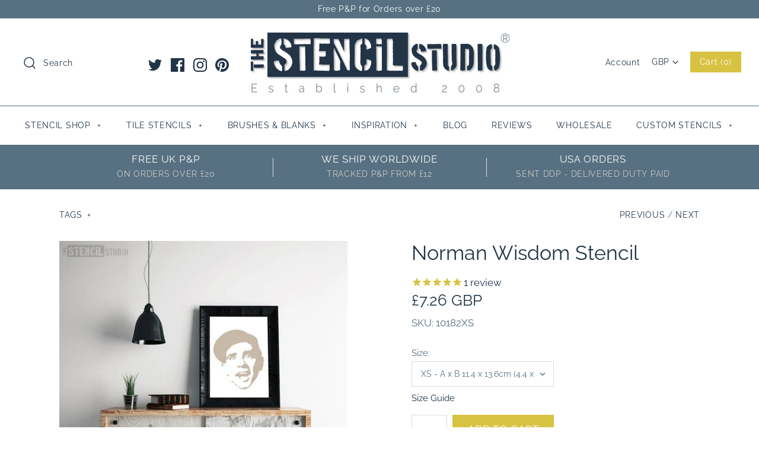

--- FILE ---
content_type: text/html; charset=utf-8
request_url: https://www.thestencilstudio.com/collections/all-stencils/products/norman-wisdom-stencil
body_size: 61280
content:
<!DOCTYPE html>
<html class="no-js">
<head>
  <!-- Symmetry 4.3.8 -->
  <meta name="google-site-verification" content="NP62xls0eRsbcy6y_RDEL_BW4wcIfiQSjMHerPD5C10" />
  <meta charset="UTF-8">
  <meta http-equiv="X-UA-Compatible" content="IE=edge,chrome=1">
  <meta name="viewport" content="width=device-width,initial-scale=1.0" />
  <meta name="theme-color" content="#d8c241">

  
  <link rel="shortcut icon" href="//www.thestencilstudio.com/cdn/shop/files/favicon-32-x-32.png?v=1613521066" type="image/png" />
  

  <!-- TrustBox script --> <script type="text/javascript" src="//widget.trustpilot.com/bootstrap/v5/tp.widget.bootstrap.min.js" async></script> <!-- End TrustBox script -->
  
  <title>
    Norman Wisdom Stencil &ndash; The Stencil Studio
  </title>
  
  <meta name="description" content="Norman Wisdom stencil. People stencils. Faces stencils. Reusable washable quality stencils from The Stencil Studio Ltd." />
  
  <link rel="canonical" href="https://www.thestencilstudio.com/products/norman-wisdom-stencil" />

  
<meta property="og:site_name" content="The Stencil Studio">
<meta property="og:url" content="https://www.thestencilstudio.com/products/norman-wisdom-stencil">
<meta property="og:title" content="Norman Wisdom Stencil">
<meta property="og:type" content="product">
<meta property="og:description" content="Norman Wisdom stencil. People stencils. Faces stencils. Reusable washable quality stencils from The Stencil Studio Ltd."><meta property="og:price:amount" content="7.26">
  <meta property="og:price:currency" content="GBP"><meta property="og:image" content="http://www.thestencilstudio.com/cdn/shop/products/30jqqmfqs5y_1024x1024.jpg?v=1579256355"><meta property="og:image" content="http://www.thestencilstudio.com/cdn/shop/products/f1pkspmdef5_1024x1024.jpg?v=1579256358">
<meta property="og:image:secure_url" content="https://www.thestencilstudio.com/cdn/shop/products/30jqqmfqs5y_1024x1024.jpg?v=1579256355"><meta property="og:image:secure_url" content="https://www.thestencilstudio.com/cdn/shop/products/f1pkspmdef5_1024x1024.jpg?v=1579256358">

  



  <meta name="twitter:site" content="@stencil_studio">


  <meta name="twitter:card" content="summary">


  <meta name="twitter:title" content="Norman Wisdom Stencil">
  <meta name="twitter:description" content="
The great comedian Norman Wisdom immortalised in this brilliant face stencil, available in a wide range of sizes.
Our stencils are...


Easy to use and reusable.
Made from thick durable plastic Mylar">
  <meta name="twitter:image" content="https://www.thestencilstudio.com/cdn/shop/products/30jqqmfqs5y_600x600.jpg?v=1579256355">
  <meta name="twitter:image:width" content="600">
  <meta name="twitter:image:height" content="600">



  <link href="//www.thestencilstudio.com/cdn/shop/t/38/assets/styles.scss.css?v=61169853239340546551766492537" rel="stylesheet" type="text/css" media="all" />

  

  <script src="https://code.jquery.com/jquery-3.3.1.min.js" type="text/javascript"></script>
  <script src="//www.thestencilstudio.com/cdn/shopifycloud/storefront/assets/themes_support/api.jquery-7ab1a3a4.js" type="text/javascript"></script>
<script>
  Shopify.money_format = "\u003cspan class=money\u003e£{{amount}} GBP\u003c\/span\u003e";
  window.theme = window.theme || {};
  theme.jQuery = jQuery;
  theme.money_format = "\u003cspan class=money\u003e£{{amount}} GBP\u003c\/span\u003e";
  theme.money_container = 'span.theme-money';
  document.documentElement.className = document.documentElement.className.replace('no-js', '');
</script>

  <script>window.performance && window.performance.mark && window.performance.mark('shopify.content_for_header.start');</script><meta name="google-site-verification" content="NP62xls0eRsbcy6y_RDEL_BW4wcIfiQSjMHerPD5C10">
<meta id="shopify-digital-wallet" name="shopify-digital-wallet" content="/7643109/digital_wallets/dialog">
<meta name="shopify-checkout-api-token" content="b417088b5bc4bb781ffe1a98f20797e9">
<meta id="in-context-paypal-metadata" data-shop-id="7643109" data-venmo-supported="false" data-environment="production" data-locale="en_US" data-paypal-v4="true" data-currency="GBP">
<link rel="alternate" type="application/json+oembed" href="https://www.thestencilstudio.com/products/norman-wisdom-stencil.oembed">
<script async="async" src="/checkouts/internal/preloads.js?locale=en-GB"></script>
<link rel="preconnect" href="https://shop.app" crossorigin="anonymous">
<script async="async" src="https://shop.app/checkouts/internal/preloads.js?locale=en-GB&shop_id=7643109" crossorigin="anonymous"></script>
<script id="apple-pay-shop-capabilities" type="application/json">{"shopId":7643109,"countryCode":"GB","currencyCode":"GBP","merchantCapabilities":["supports3DS"],"merchantId":"gid:\/\/shopify\/Shop\/7643109","merchantName":"The Stencil Studio","requiredBillingContactFields":["postalAddress","email"],"requiredShippingContactFields":["postalAddress","email"],"shippingType":"shipping","supportedNetworks":["visa","maestro","masterCard","amex","discover","elo"],"total":{"type":"pending","label":"The Stencil Studio","amount":"1.00"},"shopifyPaymentsEnabled":true,"supportsSubscriptions":true}</script>
<script id="shopify-features" type="application/json">{"accessToken":"b417088b5bc4bb781ffe1a98f20797e9","betas":["rich-media-storefront-analytics"],"domain":"www.thestencilstudio.com","predictiveSearch":true,"shopId":7643109,"locale":"en"}</script>
<script>var Shopify = Shopify || {};
Shopify.shop = "the-stencil-studio.myshopify.com";
Shopify.locale = "en";
Shopify.currency = {"active":"GBP","rate":"1.0"};
Shopify.country = "GB";
Shopify.theme = {"name":"Copy of Symmetry 4.3.8 with new stamped code","id":45726138422,"schema_name":"Symmetry","schema_version":"4.3.8","theme_store_id":568,"role":"main"};
Shopify.theme.handle = "null";
Shopify.theme.style = {"id":null,"handle":null};
Shopify.cdnHost = "www.thestencilstudio.com/cdn";
Shopify.routes = Shopify.routes || {};
Shopify.routes.root = "/";</script>
<script type="module">!function(o){(o.Shopify=o.Shopify||{}).modules=!0}(window);</script>
<script>!function(o){function n(){var o=[];function n(){o.push(Array.prototype.slice.apply(arguments))}return n.q=o,n}var t=o.Shopify=o.Shopify||{};t.loadFeatures=n(),t.autoloadFeatures=n()}(window);</script>
<script>
  window.ShopifyPay = window.ShopifyPay || {};
  window.ShopifyPay.apiHost = "shop.app\/pay";
  window.ShopifyPay.redirectState = null;
</script>
<script id="shop-js-analytics" type="application/json">{"pageType":"product"}</script>
<script defer="defer" async type="module" src="//www.thestencilstudio.com/cdn/shopifycloud/shop-js/modules/v2/client.init-shop-cart-sync_BT-GjEfc.en.esm.js"></script>
<script defer="defer" async type="module" src="//www.thestencilstudio.com/cdn/shopifycloud/shop-js/modules/v2/chunk.common_D58fp_Oc.esm.js"></script>
<script defer="defer" async type="module" src="//www.thestencilstudio.com/cdn/shopifycloud/shop-js/modules/v2/chunk.modal_xMitdFEc.esm.js"></script>
<script type="module">
  await import("//www.thestencilstudio.com/cdn/shopifycloud/shop-js/modules/v2/client.init-shop-cart-sync_BT-GjEfc.en.esm.js");
await import("//www.thestencilstudio.com/cdn/shopifycloud/shop-js/modules/v2/chunk.common_D58fp_Oc.esm.js");
await import("//www.thestencilstudio.com/cdn/shopifycloud/shop-js/modules/v2/chunk.modal_xMitdFEc.esm.js");

  window.Shopify.SignInWithShop?.initShopCartSync?.({"fedCMEnabled":true,"windoidEnabled":true});

</script>
<script>
  window.Shopify = window.Shopify || {};
  if (!window.Shopify.featureAssets) window.Shopify.featureAssets = {};
  window.Shopify.featureAssets['shop-js'] = {"shop-cart-sync":["modules/v2/client.shop-cart-sync_DZOKe7Ll.en.esm.js","modules/v2/chunk.common_D58fp_Oc.esm.js","modules/v2/chunk.modal_xMitdFEc.esm.js"],"init-fed-cm":["modules/v2/client.init-fed-cm_B6oLuCjv.en.esm.js","modules/v2/chunk.common_D58fp_Oc.esm.js","modules/v2/chunk.modal_xMitdFEc.esm.js"],"shop-cash-offers":["modules/v2/client.shop-cash-offers_D2sdYoxE.en.esm.js","modules/v2/chunk.common_D58fp_Oc.esm.js","modules/v2/chunk.modal_xMitdFEc.esm.js"],"shop-login-button":["modules/v2/client.shop-login-button_QeVjl5Y3.en.esm.js","modules/v2/chunk.common_D58fp_Oc.esm.js","modules/v2/chunk.modal_xMitdFEc.esm.js"],"pay-button":["modules/v2/client.pay-button_DXTOsIq6.en.esm.js","modules/v2/chunk.common_D58fp_Oc.esm.js","modules/v2/chunk.modal_xMitdFEc.esm.js"],"shop-button":["modules/v2/client.shop-button_DQZHx9pm.en.esm.js","modules/v2/chunk.common_D58fp_Oc.esm.js","modules/v2/chunk.modal_xMitdFEc.esm.js"],"avatar":["modules/v2/client.avatar_BTnouDA3.en.esm.js"],"init-windoid":["modules/v2/client.init-windoid_CR1B-cfM.en.esm.js","modules/v2/chunk.common_D58fp_Oc.esm.js","modules/v2/chunk.modal_xMitdFEc.esm.js"],"init-shop-for-new-customer-accounts":["modules/v2/client.init-shop-for-new-customer-accounts_C_vY_xzh.en.esm.js","modules/v2/client.shop-login-button_QeVjl5Y3.en.esm.js","modules/v2/chunk.common_D58fp_Oc.esm.js","modules/v2/chunk.modal_xMitdFEc.esm.js"],"init-shop-email-lookup-coordinator":["modules/v2/client.init-shop-email-lookup-coordinator_BI7n9ZSv.en.esm.js","modules/v2/chunk.common_D58fp_Oc.esm.js","modules/v2/chunk.modal_xMitdFEc.esm.js"],"init-shop-cart-sync":["modules/v2/client.init-shop-cart-sync_BT-GjEfc.en.esm.js","modules/v2/chunk.common_D58fp_Oc.esm.js","modules/v2/chunk.modal_xMitdFEc.esm.js"],"shop-toast-manager":["modules/v2/client.shop-toast-manager_DiYdP3xc.en.esm.js","modules/v2/chunk.common_D58fp_Oc.esm.js","modules/v2/chunk.modal_xMitdFEc.esm.js"],"init-customer-accounts":["modules/v2/client.init-customer-accounts_D9ZNqS-Q.en.esm.js","modules/v2/client.shop-login-button_QeVjl5Y3.en.esm.js","modules/v2/chunk.common_D58fp_Oc.esm.js","modules/v2/chunk.modal_xMitdFEc.esm.js"],"init-customer-accounts-sign-up":["modules/v2/client.init-customer-accounts-sign-up_iGw4briv.en.esm.js","modules/v2/client.shop-login-button_QeVjl5Y3.en.esm.js","modules/v2/chunk.common_D58fp_Oc.esm.js","modules/v2/chunk.modal_xMitdFEc.esm.js"],"shop-follow-button":["modules/v2/client.shop-follow-button_CqMgW2wH.en.esm.js","modules/v2/chunk.common_D58fp_Oc.esm.js","modules/v2/chunk.modal_xMitdFEc.esm.js"],"checkout-modal":["modules/v2/client.checkout-modal_xHeaAweL.en.esm.js","modules/v2/chunk.common_D58fp_Oc.esm.js","modules/v2/chunk.modal_xMitdFEc.esm.js"],"shop-login":["modules/v2/client.shop-login_D91U-Q7h.en.esm.js","modules/v2/chunk.common_D58fp_Oc.esm.js","modules/v2/chunk.modal_xMitdFEc.esm.js"],"lead-capture":["modules/v2/client.lead-capture_BJmE1dJe.en.esm.js","modules/v2/chunk.common_D58fp_Oc.esm.js","modules/v2/chunk.modal_xMitdFEc.esm.js"],"payment-terms":["modules/v2/client.payment-terms_Ci9AEqFq.en.esm.js","modules/v2/chunk.common_D58fp_Oc.esm.js","modules/v2/chunk.modal_xMitdFEc.esm.js"]};
</script>
<script>(function() {
  var isLoaded = false;
  function asyncLoad() {
    if (isLoaded) return;
    isLoaded = true;
    var urls = ["https:\/\/cdn-stamped-io.azureedge.net\/files\/shopify.v2.min.js?shop=the-stencil-studio.myshopify.com","https:\/\/cdn1.stamped.io\/files\/widget.min.js?shop=the-stencil-studio.myshopify.com","https:\/\/easygdpr.b-cdn.net\/v\/1553540745\/gdpr.min.js?shop=the-stencil-studio.myshopify.com","https:\/\/instafeed.nfcube.com\/cdn\/6b3df0fdd4a81fa3646d3f06c24f53d1.js?shop=the-stencil-studio.myshopify.com","https:\/\/cdncozyantitheft.addons.business\/js\/script_tags\/the-stencil-studio\/wgt7MpU79rRd4SV52lrayhZMkWQL0IWq.js?shop=the-stencil-studio.myshopify.com"];
    for (var i = 0; i < urls.length; i++) {
      var s = document.createElement('script');
      s.type = 'text/javascript';
      s.async = true;
      s.src = urls[i];
      var x = document.getElementsByTagName('script')[0];
      x.parentNode.insertBefore(s, x);
    }
  };
  if(window.attachEvent) {
    window.attachEvent('onload', asyncLoad);
  } else {
    window.addEventListener('load', asyncLoad, false);
  }
})();</script>
<script id="__st">var __st={"a":7643109,"offset":0,"reqid":"7188329e-05e1-4bee-bf65-c0f9ccb1e2de-1769393400","pageurl":"www.thestencilstudio.com\/collections\/all-stencils\/products\/norman-wisdom-stencil","u":"70ee15ff2652","p":"product","rtyp":"product","rid":465911741};</script>
<script>window.ShopifyPaypalV4VisibilityTracking = true;</script>
<script id="captcha-bootstrap">!function(){'use strict';const t='contact',e='account',n='new_comment',o=[[t,t],['blogs',n],['comments',n],[t,'customer']],c=[[e,'customer_login'],[e,'guest_login'],[e,'recover_customer_password'],[e,'create_customer']],r=t=>t.map((([t,e])=>`form[action*='/${t}']:not([data-nocaptcha='true']) input[name='form_type'][value='${e}']`)).join(','),a=t=>()=>t?[...document.querySelectorAll(t)].map((t=>t.form)):[];function s(){const t=[...o],e=r(t);return a(e)}const i='password',u='form_key',d=['recaptcha-v3-token','g-recaptcha-response','h-captcha-response',i],f=()=>{try{return window.sessionStorage}catch{return}},m='__shopify_v',_=t=>t.elements[u];function p(t,e,n=!1){try{const o=window.sessionStorage,c=JSON.parse(o.getItem(e)),{data:r}=function(t){const{data:e,action:n}=t;return t[m]||n?{data:e,action:n}:{data:t,action:n}}(c);for(const[e,n]of Object.entries(r))t.elements[e]&&(t.elements[e].value=n);n&&o.removeItem(e)}catch(o){console.error('form repopulation failed',{error:o})}}const l='form_type',E='cptcha';function T(t){t.dataset[E]=!0}const w=window,h=w.document,L='Shopify',v='ce_forms',y='captcha';let A=!1;((t,e)=>{const n=(g='f06e6c50-85a8-45c8-87d0-21a2b65856fe',I='https://cdn.shopify.com/shopifycloud/storefront-forms-hcaptcha/ce_storefront_forms_captcha_hcaptcha.v1.5.2.iife.js',D={infoText:'Protected by hCaptcha',privacyText:'Privacy',termsText:'Terms'},(t,e,n)=>{const o=w[L][v],c=o.bindForm;if(c)return c(t,g,e,D).then(n);var r;o.q.push([[t,g,e,D],n]),r=I,A||(h.body.append(Object.assign(h.createElement('script'),{id:'captcha-provider',async:!0,src:r})),A=!0)});var g,I,D;w[L]=w[L]||{},w[L][v]=w[L][v]||{},w[L][v].q=[],w[L][y]=w[L][y]||{},w[L][y].protect=function(t,e){n(t,void 0,e),T(t)},Object.freeze(w[L][y]),function(t,e,n,w,h,L){const[v,y,A,g]=function(t,e,n){const i=e?o:[],u=t?c:[],d=[...i,...u],f=r(d),m=r(i),_=r(d.filter((([t,e])=>n.includes(e))));return[a(f),a(m),a(_),s()]}(w,h,L),I=t=>{const e=t.target;return e instanceof HTMLFormElement?e:e&&e.form},D=t=>v().includes(t);t.addEventListener('submit',(t=>{const e=I(t);if(!e)return;const n=D(e)&&!e.dataset.hcaptchaBound&&!e.dataset.recaptchaBound,o=_(e),c=g().includes(e)&&(!o||!o.value);(n||c)&&t.preventDefault(),c&&!n&&(function(t){try{if(!f())return;!function(t){const e=f();if(!e)return;const n=_(t);if(!n)return;const o=n.value;o&&e.removeItem(o)}(t);const e=Array.from(Array(32),(()=>Math.random().toString(36)[2])).join('');!function(t,e){_(t)||t.append(Object.assign(document.createElement('input'),{type:'hidden',name:u})),t.elements[u].value=e}(t,e),function(t,e){const n=f();if(!n)return;const o=[...t.querySelectorAll(`input[type='${i}']`)].map((({name:t})=>t)),c=[...d,...o],r={};for(const[a,s]of new FormData(t).entries())c.includes(a)||(r[a]=s);n.setItem(e,JSON.stringify({[m]:1,action:t.action,data:r}))}(t,e)}catch(e){console.error('failed to persist form',e)}}(e),e.submit())}));const S=(t,e)=>{t&&!t.dataset[E]&&(n(t,e.some((e=>e===t))),T(t))};for(const o of['focusin','change'])t.addEventListener(o,(t=>{const e=I(t);D(e)&&S(e,y())}));const B=e.get('form_key'),M=e.get(l),P=B&&M;t.addEventListener('DOMContentLoaded',(()=>{const t=y();if(P)for(const e of t)e.elements[l].value===M&&p(e,B);[...new Set([...A(),...v().filter((t=>'true'===t.dataset.shopifyCaptcha))])].forEach((e=>S(e,t)))}))}(h,new URLSearchParams(w.location.search),n,t,e,['guest_login'])})(!0,!0)}();</script>
<script integrity="sha256-4kQ18oKyAcykRKYeNunJcIwy7WH5gtpwJnB7kiuLZ1E=" data-source-attribution="shopify.loadfeatures" defer="defer" src="//www.thestencilstudio.com/cdn/shopifycloud/storefront/assets/storefront/load_feature-a0a9edcb.js" crossorigin="anonymous"></script>
<script crossorigin="anonymous" defer="defer" src="//www.thestencilstudio.com/cdn/shopifycloud/storefront/assets/shopify_pay/storefront-65b4c6d7.js?v=20250812"></script>
<script data-source-attribution="shopify.dynamic_checkout.dynamic.init">var Shopify=Shopify||{};Shopify.PaymentButton=Shopify.PaymentButton||{isStorefrontPortableWallets:!0,init:function(){window.Shopify.PaymentButton.init=function(){};var t=document.createElement("script");t.src="https://www.thestencilstudio.com/cdn/shopifycloud/portable-wallets/latest/portable-wallets.en.js",t.type="module",document.head.appendChild(t)}};
</script>
<script data-source-attribution="shopify.dynamic_checkout.buyer_consent">
  function portableWalletsHideBuyerConsent(e){var t=document.getElementById("shopify-buyer-consent"),n=document.getElementById("shopify-subscription-policy-button");t&&n&&(t.classList.add("hidden"),t.setAttribute("aria-hidden","true"),n.removeEventListener("click",e))}function portableWalletsShowBuyerConsent(e){var t=document.getElementById("shopify-buyer-consent"),n=document.getElementById("shopify-subscription-policy-button");t&&n&&(t.classList.remove("hidden"),t.removeAttribute("aria-hidden"),n.addEventListener("click",e))}window.Shopify?.PaymentButton&&(window.Shopify.PaymentButton.hideBuyerConsent=portableWalletsHideBuyerConsent,window.Shopify.PaymentButton.showBuyerConsent=portableWalletsShowBuyerConsent);
</script>
<script data-source-attribution="shopify.dynamic_checkout.cart.bootstrap">document.addEventListener("DOMContentLoaded",(function(){function t(){return document.querySelector("shopify-accelerated-checkout-cart, shopify-accelerated-checkout")}if(t())Shopify.PaymentButton.init();else{new MutationObserver((function(e,n){t()&&(Shopify.PaymentButton.init(),n.disconnect())})).observe(document.body,{childList:!0,subtree:!0})}}));
</script>
<link id="shopify-accelerated-checkout-styles" rel="stylesheet" media="screen" href="https://www.thestencilstudio.com/cdn/shopifycloud/portable-wallets/latest/accelerated-checkout-backwards-compat.css" crossorigin="anonymous">
<style id="shopify-accelerated-checkout-cart">
        #shopify-buyer-consent {
  margin-top: 1em;
  display: inline-block;
  width: 100%;
}

#shopify-buyer-consent.hidden {
  display: none;
}

#shopify-subscription-policy-button {
  background: none;
  border: none;
  padding: 0;
  text-decoration: underline;
  font-size: inherit;
  cursor: pointer;
}

#shopify-subscription-policy-button::before {
  box-shadow: none;
}

      </style>

<script>window.performance && window.performance.mark && window.performance.mark('shopify.content_for_header.end');</script>
<script src='https://productoption.hulkapps.com/hulkcode.js' defer='defer'></script>
  

  

  

  
    <script type="text/javascript">
      try {
        window.EasyGdprSettings = "{\"cookie_banner\":true,\"cookie_banner_cookiename\":\"\",\"cookie_banner_settings\":{\"pp_url\":\"\/pages\/data-protection-cookies-policy\",\"button_text_color\":{\"hexcode\":\"#223448\",\"opacity\":1},\"banner_text_color\":{\"hexcode\":\"#223448\",\"rgba\":{\"g\":183,\"a\":1,\"r\":100,\"b\":194},\"opacity\":1},\"banner_color\":{\"hexcode\":\"#adbeca\",\"opacity\":1,\"rgba\":{\"a\":1,\"g\":246,\"b\":250,\"r\":217}},\"size\":\"small\",\"show_cookie_icon\":false,\"restrict_eu\":true,\"button_color\":{\"opacity\":1,\"rgba\":{\"g\":183,\"b\":194,\"r\":100,\"a\":1},\"hexcode\":\"#d8c241\"},\"langmodes\":{\"policy_link_text\":\"#custom\",\"dismiss_button_text\":\"#custom\",\"message\":\"#custom\"}},\"current_theme\":\"other\",\"custom_button_position\":\"\",\"eg_display\":[\"login\",\"account\"],\"enabled\":true,\"texts\":{}}";
      } catch (error) {}
    </script>
  



<!-- BEGIN app block: shopify://apps/press-loft-affiliate-network/blocks/app-affileate-embeded-block/cec1d770-ae0e-49c2-8267-331fecca634e --><script>
  let customerId = ""
  let customerPlToken = ""
  let shop = "the-stencil-studio.myshopify.com"
  if(customerPlToken == "N/A"){
    customerPlToken = null
  }
</script>

<!-- END app block --><script src="https://cdn.shopify.com/extensions/c912c5b5-12f9-46a8-8035-e89202715522/press-loft-affiliate-network-22/assets/app-affiliate-min.js" type="text/javascript" defer="defer"></script>
<link href="https://monorail-edge.shopifysvc.com" rel="dns-prefetch">
<script>(function(){if ("sendBeacon" in navigator && "performance" in window) {try {var session_token_from_headers = performance.getEntriesByType('navigation')[0].serverTiming.find(x => x.name == '_s').description;} catch {var session_token_from_headers = undefined;}var session_cookie_matches = document.cookie.match(/_shopify_s=([^;]*)/);var session_token_from_cookie = session_cookie_matches && session_cookie_matches.length === 2 ? session_cookie_matches[1] : "";var session_token = session_token_from_headers || session_token_from_cookie || "";function handle_abandonment_event(e) {var entries = performance.getEntries().filter(function(entry) {return /monorail-edge.shopifysvc.com/.test(entry.name);});if (!window.abandonment_tracked && entries.length === 0) {window.abandonment_tracked = true;var currentMs = Date.now();var navigation_start = performance.timing.navigationStart;var payload = {shop_id: 7643109,url: window.location.href,navigation_start,duration: currentMs - navigation_start,session_token,page_type: "product"};window.navigator.sendBeacon("https://monorail-edge.shopifysvc.com/v1/produce", JSON.stringify({schema_id: "online_store_buyer_site_abandonment/1.1",payload: payload,metadata: {event_created_at_ms: currentMs,event_sent_at_ms: currentMs}}));}}window.addEventListener('pagehide', handle_abandonment_event);}}());</script>
<script id="web-pixels-manager-setup">(function e(e,d,r,n,o){if(void 0===o&&(o={}),!Boolean(null===(a=null===(i=window.Shopify)||void 0===i?void 0:i.analytics)||void 0===a?void 0:a.replayQueue)){var i,a;window.Shopify=window.Shopify||{};var t=window.Shopify;t.analytics=t.analytics||{};var s=t.analytics;s.replayQueue=[],s.publish=function(e,d,r){return s.replayQueue.push([e,d,r]),!0};try{self.performance.mark("wpm:start")}catch(e){}var l=function(){var e={modern:/Edge?\/(1{2}[4-9]|1[2-9]\d|[2-9]\d{2}|\d{4,})\.\d+(\.\d+|)|Firefox\/(1{2}[4-9]|1[2-9]\d|[2-9]\d{2}|\d{4,})\.\d+(\.\d+|)|Chrom(ium|e)\/(9{2}|\d{3,})\.\d+(\.\d+|)|(Maci|X1{2}).+ Version\/(15\.\d+|(1[6-9]|[2-9]\d|\d{3,})\.\d+)([,.]\d+|)( \(\w+\)|)( Mobile\/\w+|) Safari\/|Chrome.+OPR\/(9{2}|\d{3,})\.\d+\.\d+|(CPU[ +]OS|iPhone[ +]OS|CPU[ +]iPhone|CPU IPhone OS|CPU iPad OS)[ +]+(15[._]\d+|(1[6-9]|[2-9]\d|\d{3,})[._]\d+)([._]\d+|)|Android:?[ /-](13[3-9]|1[4-9]\d|[2-9]\d{2}|\d{4,})(\.\d+|)(\.\d+|)|Android.+Firefox\/(13[5-9]|1[4-9]\d|[2-9]\d{2}|\d{4,})\.\d+(\.\d+|)|Android.+Chrom(ium|e)\/(13[3-9]|1[4-9]\d|[2-9]\d{2}|\d{4,})\.\d+(\.\d+|)|SamsungBrowser\/([2-9]\d|\d{3,})\.\d+/,legacy:/Edge?\/(1[6-9]|[2-9]\d|\d{3,})\.\d+(\.\d+|)|Firefox\/(5[4-9]|[6-9]\d|\d{3,})\.\d+(\.\d+|)|Chrom(ium|e)\/(5[1-9]|[6-9]\d|\d{3,})\.\d+(\.\d+|)([\d.]+$|.*Safari\/(?![\d.]+ Edge\/[\d.]+$))|(Maci|X1{2}).+ Version\/(10\.\d+|(1[1-9]|[2-9]\d|\d{3,})\.\d+)([,.]\d+|)( \(\w+\)|)( Mobile\/\w+|) Safari\/|Chrome.+OPR\/(3[89]|[4-9]\d|\d{3,})\.\d+\.\d+|(CPU[ +]OS|iPhone[ +]OS|CPU[ +]iPhone|CPU IPhone OS|CPU iPad OS)[ +]+(10[._]\d+|(1[1-9]|[2-9]\d|\d{3,})[._]\d+)([._]\d+|)|Android:?[ /-](13[3-9]|1[4-9]\d|[2-9]\d{2}|\d{4,})(\.\d+|)(\.\d+|)|Mobile Safari.+OPR\/([89]\d|\d{3,})\.\d+\.\d+|Android.+Firefox\/(13[5-9]|1[4-9]\d|[2-9]\d{2}|\d{4,})\.\d+(\.\d+|)|Android.+Chrom(ium|e)\/(13[3-9]|1[4-9]\d|[2-9]\d{2}|\d{4,})\.\d+(\.\d+|)|Android.+(UC? ?Browser|UCWEB|U3)[ /]?(15\.([5-9]|\d{2,})|(1[6-9]|[2-9]\d|\d{3,})\.\d+)\.\d+|SamsungBrowser\/(5\.\d+|([6-9]|\d{2,})\.\d+)|Android.+MQ{2}Browser\/(14(\.(9|\d{2,})|)|(1[5-9]|[2-9]\d|\d{3,})(\.\d+|))(\.\d+|)|K[Aa][Ii]OS\/(3\.\d+|([4-9]|\d{2,})\.\d+)(\.\d+|)/},d=e.modern,r=e.legacy,n=navigator.userAgent;return n.match(d)?"modern":n.match(r)?"legacy":"unknown"}(),u="modern"===l?"modern":"legacy",c=(null!=n?n:{modern:"",legacy:""})[u],f=function(e){return[e.baseUrl,"/wpm","/b",e.hashVersion,"modern"===e.buildTarget?"m":"l",".js"].join("")}({baseUrl:d,hashVersion:r,buildTarget:u}),m=function(e){var d=e.version,r=e.bundleTarget,n=e.surface,o=e.pageUrl,i=e.monorailEndpoint;return{emit:function(e){var a=e.status,t=e.errorMsg,s=(new Date).getTime(),l=JSON.stringify({metadata:{event_sent_at_ms:s},events:[{schema_id:"web_pixels_manager_load/3.1",payload:{version:d,bundle_target:r,page_url:o,status:a,surface:n,error_msg:t},metadata:{event_created_at_ms:s}}]});if(!i)return console&&console.warn&&console.warn("[Web Pixels Manager] No Monorail endpoint provided, skipping logging."),!1;try{return self.navigator.sendBeacon.bind(self.navigator)(i,l)}catch(e){}var u=new XMLHttpRequest;try{return u.open("POST",i,!0),u.setRequestHeader("Content-Type","text/plain"),u.send(l),!0}catch(e){return console&&console.warn&&console.warn("[Web Pixels Manager] Got an unhandled error while logging to Monorail."),!1}}}}({version:r,bundleTarget:l,surface:e.surface,pageUrl:self.location.href,monorailEndpoint:e.monorailEndpoint});try{o.browserTarget=l,function(e){var d=e.src,r=e.async,n=void 0===r||r,o=e.onload,i=e.onerror,a=e.sri,t=e.scriptDataAttributes,s=void 0===t?{}:t,l=document.createElement("script"),u=document.querySelector("head"),c=document.querySelector("body");if(l.async=n,l.src=d,a&&(l.integrity=a,l.crossOrigin="anonymous"),s)for(var f in s)if(Object.prototype.hasOwnProperty.call(s,f))try{l.dataset[f]=s[f]}catch(e){}if(o&&l.addEventListener("load",o),i&&l.addEventListener("error",i),u)u.appendChild(l);else{if(!c)throw new Error("Did not find a head or body element to append the script");c.appendChild(l)}}({src:f,async:!0,onload:function(){if(!function(){var e,d;return Boolean(null===(d=null===(e=window.Shopify)||void 0===e?void 0:e.analytics)||void 0===d?void 0:d.initialized)}()){var d=window.webPixelsManager.init(e)||void 0;if(d){var r=window.Shopify.analytics;r.replayQueue.forEach((function(e){var r=e[0],n=e[1],o=e[2];d.publishCustomEvent(r,n,o)})),r.replayQueue=[],r.publish=d.publishCustomEvent,r.visitor=d.visitor,r.initialized=!0}}},onerror:function(){return m.emit({status:"failed",errorMsg:"".concat(f," has failed to load")})},sri:function(e){var d=/^sha384-[A-Za-z0-9+/=]+$/;return"string"==typeof e&&d.test(e)}(c)?c:"",scriptDataAttributes:o}),m.emit({status:"loading"})}catch(e){m.emit({status:"failed",errorMsg:(null==e?void 0:e.message)||"Unknown error"})}}})({shopId: 7643109,storefrontBaseUrl: "https://www.thestencilstudio.com",extensionsBaseUrl: "https://extensions.shopifycdn.com/cdn/shopifycloud/web-pixels-manager",monorailEndpoint: "https://monorail-edge.shopifysvc.com/unstable/produce_batch",surface: "storefront-renderer",enabledBetaFlags: ["2dca8a86"],webPixelsConfigList: [{"id":"961380737","configuration":"{\"config\":\"{\\\"pixel_id\\\":\\\"GT-K8FLH2B\\\",\\\"target_country\\\":\\\"GB\\\",\\\"gtag_events\\\":[{\\\"type\\\":\\\"purchase\\\",\\\"action_label\\\":\\\"MC-ZZCBH0JDWW\\\"},{\\\"type\\\":\\\"page_view\\\",\\\"action_label\\\":\\\"MC-ZZCBH0JDWW\\\"},{\\\"type\\\":\\\"view_item\\\",\\\"action_label\\\":\\\"MC-ZZCBH0JDWW\\\"}],\\\"enable_monitoring_mode\\\":false}\"}","eventPayloadVersion":"v1","runtimeContext":"OPEN","scriptVersion":"b2a88bafab3e21179ed38636efcd8a93","type":"APP","apiClientId":1780363,"privacyPurposes":[],"dataSharingAdjustments":{"protectedCustomerApprovalScopes":["read_customer_address","read_customer_email","read_customer_name","read_customer_personal_data","read_customer_phone"]}},{"id":"311361832","configuration":"{\"pixel_id\":\"837300193501545\",\"pixel_type\":\"facebook_pixel\",\"metaapp_system_user_token\":\"-\"}","eventPayloadVersion":"v1","runtimeContext":"OPEN","scriptVersion":"ca16bc87fe92b6042fbaa3acc2fbdaa6","type":"APP","apiClientId":2329312,"privacyPurposes":["ANALYTICS","MARKETING","SALE_OF_DATA"],"dataSharingAdjustments":{"protectedCustomerApprovalScopes":["read_customer_address","read_customer_email","read_customer_name","read_customer_personal_data","read_customer_phone"]}},{"id":"168952104","configuration":"{\"tagID\":\"2613263767707\"}","eventPayloadVersion":"v1","runtimeContext":"STRICT","scriptVersion":"18031546ee651571ed29edbe71a3550b","type":"APP","apiClientId":3009811,"privacyPurposes":["ANALYTICS","MARKETING","SALE_OF_DATA"],"dataSharingAdjustments":{"protectedCustomerApprovalScopes":["read_customer_address","read_customer_email","read_customer_name","read_customer_personal_data","read_customer_phone"]}},{"id":"181436801","eventPayloadVersion":"v1","runtimeContext":"LAX","scriptVersion":"1","type":"CUSTOM","privacyPurposes":["ANALYTICS"],"name":"Google Analytics tag (migrated)"},{"id":"205750657","eventPayloadVersion":"1","runtimeContext":"LAX","scriptVersion":"1","type":"CUSTOM","privacyPurposes":[],"name":" PaidOnResults Conversion Tag"},{"id":"shopify-app-pixel","configuration":"{}","eventPayloadVersion":"v1","runtimeContext":"STRICT","scriptVersion":"0450","apiClientId":"shopify-pixel","type":"APP","privacyPurposes":["ANALYTICS","MARKETING"]},{"id":"shopify-custom-pixel","eventPayloadVersion":"v1","runtimeContext":"LAX","scriptVersion":"0450","apiClientId":"shopify-pixel","type":"CUSTOM","privacyPurposes":["ANALYTICS","MARKETING"]}],isMerchantRequest: false,initData: {"shop":{"name":"The Stencil Studio","paymentSettings":{"currencyCode":"GBP"},"myshopifyDomain":"the-stencil-studio.myshopify.com","countryCode":"GB","storefrontUrl":"https:\/\/www.thestencilstudio.com"},"customer":null,"cart":null,"checkout":null,"productVariants":[{"price":{"amount":7.26,"currencyCode":"GBP"},"product":{"title":"Norman Wisdom Stencil","vendor":"The Stencil Studio","id":"465911741","untranslatedTitle":"Norman Wisdom Stencil","url":"\/products\/norman-wisdom-stencil","type":"Stencil"},"id":"1221557781","image":{"src":"\/\/www.thestencilstudio.com\/cdn\/shop\/products\/30jqqmfqs5y.jpg?v=1579256355"},"sku":"10182XS","title":"XS - A x B  11.4 x 13.6cm (4.4 x 5.3 inches)","untranslatedTitle":"XS - A x B  11.4 x 13.6cm (4.4 x 5.3 inches)"},{"price":{"amount":8.71,"currencyCode":"GBP"},"product":{"title":"Norman Wisdom Stencil","vendor":"The Stencil Studio","id":"465911741","untranslatedTitle":"Norman Wisdom Stencil","url":"\/products\/norman-wisdom-stencil","type":"Stencil"},"id":"1221557785","image":{"src":"\/\/www.thestencilstudio.com\/cdn\/shop\/products\/30jqqmfqs5y.jpg?v=1579256355"},"sku":"10182S","title":"S - A x B  16.8 x 20.2cm (6.6 x 7.9 inches)","untranslatedTitle":"S - A x B  16.8 x 20.2cm (6.6 x 7.9 inches)"},{"price":{"amount":14.52,"currencyCode":"GBP"},"product":{"title":"Norman Wisdom Stencil","vendor":"The Stencil Studio","id":"465911741","untranslatedTitle":"Norman Wisdom Stencil","url":"\/products\/norman-wisdom-stencil","type":"Stencil"},"id":"1221557789","image":{"src":"\/\/www.thestencilstudio.com\/cdn\/shop\/products\/30jqqmfqs5y.jpg?v=1579256355"},"sku":"10182M","title":"M - A x B  23.3 x 27.9cm (9.1 x 11 inches)","untranslatedTitle":"M - A x B  23.3 x 27.9cm (9.1 x 11 inches)"},{"price":{"amount":21.78,"currencyCode":"GBP"},"product":{"title":"Norman Wisdom Stencil","vendor":"The Stencil Studio","id":"465911741","untranslatedTitle":"Norman Wisdom Stencil","url":"\/products\/norman-wisdom-stencil","type":"Stencil"},"id":"1221557793","image":{"src":"\/\/www.thestencilstudio.com\/cdn\/shop\/products\/30jqqmfqs5y.jpg?v=1579256355"},"sku":"10182L","title":"L - A x B  33.6 x 40.3cm (13.2 x 15.8 inches)","untranslatedTitle":"L - A x B  33.6 x 40.3cm (13.2 x 15.8 inches)"},{"price":{"amount":30.13,"currencyCode":"GBP"},"product":{"title":"Norman Wisdom Stencil","vendor":"The Stencil Studio","id":"465911741","untranslatedTitle":"Norman Wisdom Stencil","url":"\/products\/norman-wisdom-stencil","type":"Stencil"},"id":"1221557797","image":{"src":"\/\/www.thestencilstudio.com\/cdn\/shop\/products\/30jqqmfqs5y.jpg?v=1579256355"},"sku":"10182XL","title":"XL - A x B  49 x 58.8cm (19.2 x 23.1 inches)","untranslatedTitle":"XL - A x B  49 x 58.8cm (19.2 x 23.1 inches)"}],"purchasingCompany":null},},"https://www.thestencilstudio.com/cdn","fcfee988w5aeb613cpc8e4bc33m6693e112",{"modern":"","legacy":""},{"shopId":"7643109","storefrontBaseUrl":"https:\/\/www.thestencilstudio.com","extensionBaseUrl":"https:\/\/extensions.shopifycdn.com\/cdn\/shopifycloud\/web-pixels-manager","surface":"storefront-renderer","enabledBetaFlags":"[\"2dca8a86\"]","isMerchantRequest":"false","hashVersion":"fcfee988w5aeb613cpc8e4bc33m6693e112","publish":"custom","events":"[[\"page_viewed\",{}],[\"product_viewed\",{\"productVariant\":{\"price\":{\"amount\":7.26,\"currencyCode\":\"GBP\"},\"product\":{\"title\":\"Norman Wisdom Stencil\",\"vendor\":\"The Stencil Studio\",\"id\":\"465911741\",\"untranslatedTitle\":\"Norman Wisdom Stencil\",\"url\":\"\/products\/norman-wisdom-stencil\",\"type\":\"Stencil\"},\"id\":\"1221557781\",\"image\":{\"src\":\"\/\/www.thestencilstudio.com\/cdn\/shop\/products\/30jqqmfqs5y.jpg?v=1579256355\"},\"sku\":\"10182XS\",\"title\":\"XS - A x B  11.4 x 13.6cm (4.4 x 5.3 inches)\",\"untranslatedTitle\":\"XS - A x B  11.4 x 13.6cm (4.4 x 5.3 inches)\"}}]]"});</script><script>
  window.ShopifyAnalytics = window.ShopifyAnalytics || {};
  window.ShopifyAnalytics.meta = window.ShopifyAnalytics.meta || {};
  window.ShopifyAnalytics.meta.currency = 'GBP';
  var meta = {"product":{"id":465911741,"gid":"gid:\/\/shopify\/Product\/465911741","vendor":"The Stencil Studio","type":"Stencil","handle":"norman-wisdom-stencil","variants":[{"id":1221557781,"price":726,"name":"Norman Wisdom Stencil - XS - A x B  11.4 x 13.6cm (4.4 x 5.3 inches)","public_title":"XS - A x B  11.4 x 13.6cm (4.4 x 5.3 inches)","sku":"10182XS"},{"id":1221557785,"price":871,"name":"Norman Wisdom Stencil - S - A x B  16.8 x 20.2cm (6.6 x 7.9 inches)","public_title":"S - A x B  16.8 x 20.2cm (6.6 x 7.9 inches)","sku":"10182S"},{"id":1221557789,"price":1452,"name":"Norman Wisdom Stencil - M - A x B  23.3 x 27.9cm (9.1 x 11 inches)","public_title":"M - A x B  23.3 x 27.9cm (9.1 x 11 inches)","sku":"10182M"},{"id":1221557793,"price":2178,"name":"Norman Wisdom Stencil - L - A x B  33.6 x 40.3cm (13.2 x 15.8 inches)","public_title":"L - A x B  33.6 x 40.3cm (13.2 x 15.8 inches)","sku":"10182L"},{"id":1221557797,"price":3013,"name":"Norman Wisdom Stencil - XL - A x B  49 x 58.8cm (19.2 x 23.1 inches)","public_title":"XL - A x B  49 x 58.8cm (19.2 x 23.1 inches)","sku":"10182XL"}],"remote":false},"page":{"pageType":"product","resourceType":"product","resourceId":465911741,"requestId":"7188329e-05e1-4bee-bf65-c0f9ccb1e2de-1769393400"}};
  for (var attr in meta) {
    window.ShopifyAnalytics.meta[attr] = meta[attr];
  }
</script>
<script class="analytics">
  (function () {
    var customDocumentWrite = function(content) {
      var jquery = null;

      if (window.jQuery) {
        jquery = window.jQuery;
      } else if (window.Checkout && window.Checkout.$) {
        jquery = window.Checkout.$;
      }

      if (jquery) {
        jquery('body').append(content);
      }
    };

    var hasLoggedConversion = function(token) {
      if (token) {
        return document.cookie.indexOf('loggedConversion=' + token) !== -1;
      }
      return false;
    }

    var setCookieIfConversion = function(token) {
      if (token) {
        var twoMonthsFromNow = new Date(Date.now());
        twoMonthsFromNow.setMonth(twoMonthsFromNow.getMonth() + 2);

        document.cookie = 'loggedConversion=' + token + '; expires=' + twoMonthsFromNow;
      }
    }

    var trekkie = window.ShopifyAnalytics.lib = window.trekkie = window.trekkie || [];
    if (trekkie.integrations) {
      return;
    }
    trekkie.methods = [
      'identify',
      'page',
      'ready',
      'track',
      'trackForm',
      'trackLink'
    ];
    trekkie.factory = function(method) {
      return function() {
        var args = Array.prototype.slice.call(arguments);
        args.unshift(method);
        trekkie.push(args);
        return trekkie;
      };
    };
    for (var i = 0; i < trekkie.methods.length; i++) {
      var key = trekkie.methods[i];
      trekkie[key] = trekkie.factory(key);
    }
    trekkie.load = function(config) {
      trekkie.config = config || {};
      trekkie.config.initialDocumentCookie = document.cookie;
      var first = document.getElementsByTagName('script')[0];
      var script = document.createElement('script');
      script.type = 'text/javascript';
      script.onerror = function(e) {
        var scriptFallback = document.createElement('script');
        scriptFallback.type = 'text/javascript';
        scriptFallback.onerror = function(error) {
                var Monorail = {
      produce: function produce(monorailDomain, schemaId, payload) {
        var currentMs = new Date().getTime();
        var event = {
          schema_id: schemaId,
          payload: payload,
          metadata: {
            event_created_at_ms: currentMs,
            event_sent_at_ms: currentMs
          }
        };
        return Monorail.sendRequest("https://" + monorailDomain + "/v1/produce", JSON.stringify(event));
      },
      sendRequest: function sendRequest(endpointUrl, payload) {
        // Try the sendBeacon API
        if (window && window.navigator && typeof window.navigator.sendBeacon === 'function' && typeof window.Blob === 'function' && !Monorail.isIos12()) {
          var blobData = new window.Blob([payload], {
            type: 'text/plain'
          });

          if (window.navigator.sendBeacon(endpointUrl, blobData)) {
            return true;
          } // sendBeacon was not successful

        } // XHR beacon

        var xhr = new XMLHttpRequest();

        try {
          xhr.open('POST', endpointUrl);
          xhr.setRequestHeader('Content-Type', 'text/plain');
          xhr.send(payload);
        } catch (e) {
          console.log(e);
        }

        return false;
      },
      isIos12: function isIos12() {
        return window.navigator.userAgent.lastIndexOf('iPhone; CPU iPhone OS 12_') !== -1 || window.navigator.userAgent.lastIndexOf('iPad; CPU OS 12_') !== -1;
      }
    };
    Monorail.produce('monorail-edge.shopifysvc.com',
      'trekkie_storefront_load_errors/1.1',
      {shop_id: 7643109,
      theme_id: 45726138422,
      app_name: "storefront",
      context_url: window.location.href,
      source_url: "//www.thestencilstudio.com/cdn/s/trekkie.storefront.8d95595f799fbf7e1d32231b9a28fd43b70c67d3.min.js"});

        };
        scriptFallback.async = true;
        scriptFallback.src = '//www.thestencilstudio.com/cdn/s/trekkie.storefront.8d95595f799fbf7e1d32231b9a28fd43b70c67d3.min.js';
        first.parentNode.insertBefore(scriptFallback, first);
      };
      script.async = true;
      script.src = '//www.thestencilstudio.com/cdn/s/trekkie.storefront.8d95595f799fbf7e1d32231b9a28fd43b70c67d3.min.js';
      first.parentNode.insertBefore(script, first);
    };
    trekkie.load(
      {"Trekkie":{"appName":"storefront","development":false,"defaultAttributes":{"shopId":7643109,"isMerchantRequest":null,"themeId":45726138422,"themeCityHash":"10905536884399539261","contentLanguage":"en","currency":"GBP","eventMetadataId":"65f2bf0b-5523-4683-a7c9-be4398491d78"},"isServerSideCookieWritingEnabled":true,"monorailRegion":"shop_domain","enabledBetaFlags":["65f19447"]},"Session Attribution":{},"S2S":{"facebookCapiEnabled":true,"source":"trekkie-storefront-renderer","apiClientId":580111}}
    );

    var loaded = false;
    trekkie.ready(function() {
      if (loaded) return;
      loaded = true;

      window.ShopifyAnalytics.lib = window.trekkie;

      var originalDocumentWrite = document.write;
      document.write = customDocumentWrite;
      try { window.ShopifyAnalytics.merchantGoogleAnalytics.call(this); } catch(error) {};
      document.write = originalDocumentWrite;

      window.ShopifyAnalytics.lib.page(null,{"pageType":"product","resourceType":"product","resourceId":465911741,"requestId":"7188329e-05e1-4bee-bf65-c0f9ccb1e2de-1769393400","shopifyEmitted":true});

      var match = window.location.pathname.match(/checkouts\/(.+)\/(thank_you|post_purchase)/)
      var token = match? match[1]: undefined;
      if (!hasLoggedConversion(token)) {
        setCookieIfConversion(token);
        window.ShopifyAnalytics.lib.track("Viewed Product",{"currency":"GBP","variantId":1221557781,"productId":465911741,"productGid":"gid:\/\/shopify\/Product\/465911741","name":"Norman Wisdom Stencil - XS - A x B  11.4 x 13.6cm (4.4 x 5.3 inches)","price":"7.26","sku":"10182XS","brand":"The Stencil Studio","variant":"XS - A x B  11.4 x 13.6cm (4.4 x 5.3 inches)","category":"Stencil","nonInteraction":true,"remote":false},undefined,undefined,{"shopifyEmitted":true});
      window.ShopifyAnalytics.lib.track("monorail:\/\/trekkie_storefront_viewed_product\/1.1",{"currency":"GBP","variantId":1221557781,"productId":465911741,"productGid":"gid:\/\/shopify\/Product\/465911741","name":"Norman Wisdom Stencil - XS - A x B  11.4 x 13.6cm (4.4 x 5.3 inches)","price":"7.26","sku":"10182XS","brand":"The Stencil Studio","variant":"XS - A x B  11.4 x 13.6cm (4.4 x 5.3 inches)","category":"Stencil","nonInteraction":true,"remote":false,"referer":"https:\/\/www.thestencilstudio.com\/collections\/all-stencils\/products\/norman-wisdom-stencil"});
      }
    });


        var eventsListenerScript = document.createElement('script');
        eventsListenerScript.async = true;
        eventsListenerScript.src = "//www.thestencilstudio.com/cdn/shopifycloud/storefront/assets/shop_events_listener-3da45d37.js";
        document.getElementsByTagName('head')[0].appendChild(eventsListenerScript);

})();</script>
  <script>
  if (!window.ga || (window.ga && typeof window.ga !== 'function')) {
    window.ga = function ga() {
      (window.ga.q = window.ga.q || []).push(arguments);
      if (window.Shopify && window.Shopify.analytics && typeof window.Shopify.analytics.publish === 'function') {
        window.Shopify.analytics.publish("ga_stub_called", {}, {sendTo: "google_osp_migration"});
      }
      console.error("Shopify's Google Analytics stub called with:", Array.from(arguments), "\nSee https://help.shopify.com/manual/promoting-marketing/pixels/pixel-migration#google for more information.");
    };
    if (window.Shopify && window.Shopify.analytics && typeof window.Shopify.analytics.publish === 'function') {
      window.Shopify.analytics.publish("ga_stub_initialized", {}, {sendTo: "google_osp_migration"});
    }
  }
</script>
<script
  defer
  src="https://www.thestencilstudio.com/cdn/shopifycloud/perf-kit/shopify-perf-kit-3.0.4.min.js"
  data-application="storefront-renderer"
  data-shop-id="7643109"
  data-render-region="gcp-us-east1"
  data-page-type="product"
  data-theme-instance-id="45726138422"
  data-theme-name="Symmetry"
  data-theme-version="4.3.8"
  data-monorail-region="shop_domain"
  data-resource-timing-sampling-rate="10"
  data-shs="true"
  data-shs-beacon="true"
  data-shs-export-with-fetch="true"
  data-shs-logs-sample-rate="1"
  data-shs-beacon-endpoint="https://www.thestencilstudio.com/api/collect"
></script>
</head>
   <div id="stamped-reviews-widget" data-widget-type="drawer" data-limit-words="50" data-min-rating="4" data-fill-empty="false" data-random="false" data-show-avatar="true" data-position="left" data-text="Reviews" data-background-color="#D8C241" data-style-color-button-text="#ffffff" data-style-color-star="#decb52" data-style-color-text="#577082" data-style-color-link="#223448"></div>
<body class="template-product">

  <div id="shopify-section-header" class="shopify-section"><style type="text/css">
  .logo img {
    width: 450px;
  }

  
  #main-nav .featured-link > a {
    color: #f72d2d;
  }
  
</style>



<div data-section-type="header">
  
  
    <style type="text/css">
      .announcement {
        background: #577082;
        color: #ffffff;
      }
    </style>
    <div class="announcement">
      <a href="/pages/p-p-delivery-info">
      <div class="announcement__inner">
        Free P&P for Orders over £20
      </div>
      </a>
    </div>
  
  

  <div id="pageheader">

    

    <div id="mobile-header" class="cf">
      <button class="notabutton mobile-nav-toggle" aria-label="Toggle menu" aria-controls="main-nav">
        <svg xmlns="http://www.w3.org/2000/svg" width="24" height="24" viewBox="0 0 24 24" fill="none" stroke="currentColor" stroke-width="1" stroke-linecap="round" stroke-linejoin="round" class="feather feather-menu"><line x1="3" y1="12" x2="21" y2="12"></line><line x1="3" y1="6" x2="21" y2="6"></line><line x1="3" y1="18" x2="21" y2="18"></line></svg>
      </button>
      
    <div class="logo">
      <a href="/" title="The Stencil Studio">
        
        
        <img src="//www.thestencilstudio.com/cdn/shop/files/THE-STENCIL-STUDIO-LOGO-2021_900x.jpg?v=1614317674" alt="" />
        
      </a>
    </div><!-- /#logo -->
    
      <a href="/cart" class="cart-count">
        <span class="beside-svg">(0)</span>
        <svg xmlns="http://www.w3.org/2000/svg" width="24" height="24" viewBox="0 0 24 24" fill="none" stroke="currentColor" stroke-width="1.5" stroke-linecap="round" stroke-linejoin="round" class="feather feather-shopping-bag"><path d="M6 2L3 6v14a2 2 0 0 0 2 2h14a2 2 0 0 0 2-2V6l-3-4z"></path><line x1="3" y1="6" x2="21" y2="6"></line><path d="M16 10a4 4 0 0 1-8 0"></path></svg>
      </a>
    </div>

    <div class="logo-area logo-pos- cf">

      <div class="container">
    <div class="logo">
      <a href="/" title="The Stencil Studio">
        
        
        <img src="//www.thestencilstudio.com/cdn/shop/files/THE-STENCIL-STUDIO-LOGO-2021_900x.jpg?v=1614317674" alt="" />
        
      </a>
    </div><!-- /#logo -->
    </div>

      <div class="util-area">
        <div class="search-box elegant-input">
          <form class="search-form" action="/search" method="get">
            <svg xmlns="http://www.w3.org/2000/svg" class="feather feather-search" width="24" height="24" viewBox="0 0 24 24" fill="none" stroke="#000000" stroke-width="1.5" stroke-linecap="round" stroke-linejoin="round"><circle cx="11" cy="11" r="8"></circle><line x1="21" y1="21" x2="16.65" y2="16.65"></line></svg>
            <label class="search-box-label" for="header-search">Search</label>
            <input type="text" id="header-search" name="q" autocomplete="off"/>
            <button class="button" type="submit"><span class="button__icon"><svg xmlns="http://www.w3.org/2000/svg" width="24" height="24" viewBox="0 0 24 24" fill="none" stroke="currentColor" stroke-width="2" stroke-linecap="round" stroke-linejoin="round" class="feather feather-chevron-right"><polyline points="9 18 15 12 9 6"></polyline></svg></span></button>
            <input type="hidden" name="type" value="product,article,page" />
          </form>

          
          <div class="social-links">
  <ul>
    
    <li><a title="Twitter" class="twitter" target="_blank" href="https://twitter.com/stencil_studio"><svg width="48px" height="40px" viewBox="0 0 48 40" version="1.1" xmlns="http://www.w3.org/2000/svg" xmlns:xlink="http://www.w3.org/1999/xlink">
    <title>Twitter</title>
    <defs></defs>
    <g id="Icons" stroke="none" stroke-width="1" fill="none" fill-rule="evenodd">
        <g id="Black" transform="translate(-240.000000, -299.000000)" fill="#000000">
            <path d="M288,303.735283 C286.236309,304.538462 284.337383,305.081618 282.345483,305.324305 C284.379644,304.076201 285.940482,302.097147 286.675823,299.739617 C284.771263,300.895269 282.666667,301.736006 280.418384,302.18671 C278.626519,300.224991 276.065504,299 273.231203,299 C267.796443,299 263.387216,303.521488 263.387216,309.097508 C263.387216,309.88913 263.471738,310.657638 263.640782,311.397255 C255.456242,310.975442 248.201444,306.959552 243.341433,300.843265 C242.493397,302.339834 242.008804,304.076201 242.008804,305.925244 C242.008804,309.426869 243.747139,312.518238 246.389857,314.329722 C244.778306,314.280607 243.256911,313.821235 241.9271,313.070061 L241.9271,313.194294 C241.9271,318.08848 245.322064,322.17082 249.8299,323.095341 C249.004402,323.33225 248.133826,323.450704 247.235077,323.450704 C246.601162,323.450704 245.981335,323.390033 245.381229,323.271578 C246.634971,327.28169 250.269414,330.2026 254.580032,330.280607 C251.210424,332.99061 246.961789,334.605634 242.349709,334.605634 C241.555203,334.605634 240.769149,334.559408 240,334.466956 C244.358514,337.327194 249.53689,339 255.095615,339 C273.211481,339 283.114633,323.615385 283.114633,310.270495 C283.114633,309.831347 283.106181,309.392199 283.089276,308.961719 C285.013559,307.537378 286.684275,305.760563 288,303.735283" id="Twitter"></path>
        </g>
        <g id="Credit" transform="translate(-1332.000000, -476.000000)"></g>
    </g>
</svg></a></li>
    
    
    <li><a title="Facebook" class="facebook" target="_blank" href="https://www.facebook.com/thestencilstudio"><svg width="48px" height="48px" viewBox="0 0 48 48" version="1.1" xmlns="http://www.w3.org/2000/svg" xmlns:xlink="http://www.w3.org/1999/xlink">
    <title>Facebook</title>
    <defs></defs>
    <g id="Icons" stroke="none" stroke-width="1" fill="none" fill-rule="evenodd">
        <g id="Black" transform="translate(-325.000000, -295.000000)" fill="#000000">
            <path d="M350.638355,343 L327.649232,343 C326.185673,343 325,341.813592 325,340.350603 L325,297.649211 C325,296.18585 326.185859,295 327.649232,295 L370.350955,295 C371.813955,295 373,296.18585 373,297.649211 L373,340.350603 C373,341.813778 371.813769,343 370.350955,343 L358.119305,343 L358.119305,324.411755 L364.358521,324.411755 L365.292755,317.167586 L358.119305,317.167586 L358.119305,312.542641 C358.119305,310.445287 358.701712,309.01601 361.70929,309.01601 L365.545311,309.014333 L365.545311,302.535091 C364.881886,302.446808 362.604784,302.24957 359.955552,302.24957 C354.424834,302.24957 350.638355,305.625526 350.638355,311.825209 L350.638355,317.167586 L344.383122,317.167586 L344.383122,324.411755 L350.638355,324.411755 L350.638355,343 L350.638355,343 Z" id="Facebook"></path>
        </g>
        <g id="Credit" transform="translate(-1417.000000, -472.000000)"></g>
    </g>
</svg></a></li>
    
    
    
    
    <li><a title="Instagram" class="instagram" target="_blank" href="https://www.instagram.com/thestencilstudio/"><svg width="48px" height="48px" viewBox="0 0 48 48" version="1.1" xmlns="http://www.w3.org/2000/svg" xmlns:xlink="http://www.w3.org/1999/xlink">
    <title>Instagram</title>
    <defs></defs>
    <g id="Icons" stroke="none" stroke-width="1" fill="none" fill-rule="evenodd">
        <g id="Black" transform="translate(-642.000000, -295.000000)" fill="#000000">
            <path d="M666.000048,295 C659.481991,295 658.664686,295.027628 656.104831,295.144427 C653.550311,295.260939 651.805665,295.666687 650.279088,296.260017 C648.700876,296.873258 647.362454,297.693897 646.028128,299.028128 C644.693897,300.362454 643.873258,301.700876 643.260017,303.279088 C642.666687,304.805665 642.260939,306.550311 642.144427,309.104831 C642.027628,311.664686 642,312.481991 642,319.000048 C642,325.518009 642.027628,326.335314 642.144427,328.895169 C642.260939,331.449689 642.666687,333.194335 643.260017,334.720912 C643.873258,336.299124 644.693897,337.637546 646.028128,338.971872 C647.362454,340.306103 648.700876,341.126742 650.279088,341.740079 C651.805665,342.333313 653.550311,342.739061 656.104831,342.855573 C658.664686,342.972372 659.481991,343 666.000048,343 C672.518009,343 673.335314,342.972372 675.895169,342.855573 C678.449689,342.739061 680.194335,342.333313 681.720912,341.740079 C683.299124,341.126742 684.637546,340.306103 685.971872,338.971872 C687.306103,337.637546 688.126742,336.299124 688.740079,334.720912 C689.333313,333.194335 689.739061,331.449689 689.855573,328.895169 C689.972372,326.335314 690,325.518009 690,319.000048 C690,312.481991 689.972372,311.664686 689.855573,309.104831 C689.739061,306.550311 689.333313,304.805665 688.740079,303.279088 C688.126742,301.700876 687.306103,300.362454 685.971872,299.028128 C684.637546,297.693897 683.299124,296.873258 681.720912,296.260017 C680.194335,295.666687 678.449689,295.260939 675.895169,295.144427 C673.335314,295.027628 672.518009,295 666.000048,295 Z M666.000048,299.324317 C672.40826,299.324317 673.167356,299.348801 675.69806,299.464266 C678.038036,299.570966 679.308818,299.961946 680.154513,300.290621 C681.274771,300.725997 682.074262,301.246066 682.91405,302.08595 C683.753934,302.925738 684.274003,303.725229 684.709379,304.845487 C685.038054,305.691182 685.429034,306.961964 685.535734,309.30194 C685.651199,311.832644 685.675683,312.59174 685.675683,319.000048 C685.675683,325.40826 685.651199,326.167356 685.535734,328.69806 C685.429034,331.038036 685.038054,332.308818 684.709379,333.154513 C684.274003,334.274771 683.753934,335.074262 682.91405,335.91405 C682.074262,336.753934 681.274771,337.274003 680.154513,337.709379 C679.308818,338.038054 678.038036,338.429034 675.69806,338.535734 C673.167737,338.651199 672.408736,338.675683 666.000048,338.675683 C659.591264,338.675683 658.832358,338.651199 656.30194,338.535734 C653.961964,338.429034 652.691182,338.038054 651.845487,337.709379 C650.725229,337.274003 649.925738,336.753934 649.08595,335.91405 C648.246161,335.074262 647.725997,334.274771 647.290621,333.154513 C646.961946,332.308818 646.570966,331.038036 646.464266,328.69806 C646.348801,326.167356 646.324317,325.40826 646.324317,319.000048 C646.324317,312.59174 646.348801,311.832644 646.464266,309.30194 C646.570966,306.961964 646.961946,305.691182 647.290621,304.845487 C647.725997,303.725229 648.246066,302.925738 649.08595,302.08595 C649.925738,301.246066 650.725229,300.725997 651.845487,300.290621 C652.691182,299.961946 653.961964,299.570966 656.30194,299.464266 C658.832644,299.348801 659.59174,299.324317 666.000048,299.324317 Z M666.000048,306.675683 C659.193424,306.675683 653.675683,312.193424 653.675683,319.000048 C653.675683,325.806576 659.193424,331.324317 666.000048,331.324317 C672.806576,331.324317 678.324317,325.806576 678.324317,319.000048 C678.324317,312.193424 672.806576,306.675683 666.000048,306.675683 Z M666.000048,327 C661.581701,327 658,323.418299 658,319.000048 C658,314.581701 661.581701,311 666.000048,311 C670.418299,311 674,314.581701 674,319.000048 C674,323.418299 670.418299,327 666.000048,327 Z M681.691284,306.188768 C681.691284,307.779365 680.401829,309.068724 678.811232,309.068724 C677.22073,309.068724 675.931276,307.779365 675.931276,306.188768 C675.931276,304.598171 677.22073,303.308716 678.811232,303.308716 C680.401829,303.308716 681.691284,304.598171 681.691284,306.188768 Z" id="Instagram"></path>
        </g>
        <g id="Credit" transform="translate(-1734.000000, -472.000000)"></g>
    </g>
</svg></a></li>
    
    
    <li><a title="Pinterest" class="pinterest" target="_blank" href="https://www.pinterest.com/stencilstudio/"><svg width="48px" height="48px" viewBox="0 0 48 48" version="1.1" xmlns="http://www.w3.org/2000/svg" xmlns:xlink="http://www.w3.org/1999/xlink">
    <title>Pinterest</title>
    <defs></defs>
    <g id="Icons" stroke="none" stroke-width="1" fill="none" fill-rule="evenodd">
        <g id="Black" transform="translate(-407.000000, -295.000000)" fill="#000000">
            <path d="M431.001411,295 C417.747575,295 407,305.744752 407,319.001411 C407,328.826072 412.910037,337.270594 421.368672,340.982007 C421.300935,339.308344 421.357382,337.293173 421.78356,335.469924 C422.246428,333.522491 424.871229,322.393897 424.871229,322.393897 C424.871229,322.393897 424.106368,320.861351 424.106368,318.59499 C424.106368,315.038808 426.169518,312.38296 428.73505,312.38296 C430.91674,312.38296 431.972306,314.022755 431.972306,315.987123 C431.972306,318.180102 430.572411,321.462515 429.852708,324.502205 C429.251543,327.050803 431.128418,329.125243 433.640325,329.125243 C438.187158,329.125243 441.249427,323.285765 441.249427,316.36532 C441.249427,311.10725 437.707356,307.170048 431.263891,307.170048 C423.985006,307.170048 419.449462,312.59746 419.449462,318.659905 C419.449462,320.754101 420.064738,322.227377 421.029988,323.367613 C421.475922,323.895396 421.535191,324.104251 421.374316,324.708238 C421.261422,325.145705 420.996119,326.21256 420.886047,326.633092 C420.725172,327.239901 420.23408,327.460046 419.686541,327.234256 C416.330746,325.865408 414.769977,322.193509 414.769977,318.064385 C414.769977,311.248368 420.519139,303.069148 431.921503,303.069148 C441.085729,303.069148 447.117128,309.704533 447.117128,316.819721 C447.117128,326.235138 441.884459,333.268478 434.165285,333.268478 C431.577174,333.268478 429.138649,331.868584 428.303228,330.279591 C428.303228,330.279591 426.908979,335.808608 426.615452,336.875463 C426.107426,338.724114 425.111131,340.575587 424.199506,342.014994 C426.358617,342.652849 428.63909,343 431.001411,343 C444.255248,343 455,332.255248 455,319.001411 C455,305.744752 444.255248,295 431.001411,295" id="Pinterest"></path>
        </g>
        <g id="Credit" transform="translate(-1499.000000, -472.000000)"></g>
    </g>
</svg></a></li>
    
    
    
    
  </ul>
</div>
          
        </div>

        <div class="utils">
          
            <div class="account-links-inline contains-dropdown">
              
                <a href="#" class="contains-dropdown__toggle">Account</a>
                <div class="dropdown">
                  <div class="dropdown__inner">
                    <div class="login"><a href="/account/login" id="customer_login_link">Log in</a></div>
                    <div class="register"><a href="/account/register" id="customer_register_link">Register</a></div>
                  </div>
                </div>
              
            </div>
          

          
<div class="switcher">
  <span class="selected-currency">
    GBP
  </span>
  <svg xmlns="http://www.w3.org/2000/svg" width="24" height="24" viewBox="0 0 24 24" fill="none" stroke="currentColor" stroke-width="2" stroke-linecap="round" stroke-linejoin="round" class="feather feather-chevron-down"><polyline points="6 9 12 15 18 9"></polyline></svg>
  <select id="currencies" name="currencies" aria-label="Pick a currency">
    
    
    <option value="GBP" selected="selected">GBP</option>
    
    
    <option value="EUR">EUR</option>
    
    
    
    <option value="USD">USD</option>
    
    
    
    
  </select>
</div>


          <div class="cart-summary">
            <a href="/cart" class="cart-count button">
              <span class="cart-count__text">Cart (0)</span>
              
            </a>
          </div>
        </div><!-- /.utils -->
      </div><!-- /.util-area -->

      

    </div><!-- /.logo-area -->
  </div><!-- /#pageheader -->

  
  <div id="main-nav" class="nav-row ">
    <div class="mobile-features">
      <form class="mobile-search" action="/search" method="get">
        <i></i>
        <input type="text" name="q" placeholder="Search"/>
        <button type="submit" class="notabutton"><svg xmlns="http://www.w3.org/2000/svg" class="feather feather-search" width="24" height="24" viewBox="0 0 24 24" fill="none" stroke="#000000" stroke-width="1.5" stroke-linecap="round" stroke-linejoin="round"><circle cx="11" cy="11" r="8"></circle><line x1="21" y1="21" x2="16.65" y2="16.65"></line></svg></button>
        <input type="hidden" name="type" value="product,article,page" />
      </form>
    </div>
    <div class="multi-level-nav" role="navigation" aria-label="Primary navigation">
      <div class="tier-1">
        <ul>
          
          <li class="active contains-children">
            <a href="/collections/all-stencils" class="has-children" aria-haspopup="true">
              STENCIL SHOP
              
              <span class="exp"><span>+</span><svg xmlns="http://www.w3.org/2000/svg" width="24" height="24" viewBox="0 0 24 24" fill="none" stroke="currentColor" stroke-width="2" stroke-linecap="round" stroke-linejoin="round" class="feather feather-chevron-down"><polyline points="6 9 12 15 18 9"></polyline></svg></span>
              
            </a>

            
            <ul>
              
              <li class="">
                <a href="/collections" class="" >
                  All Stencil Collections
                  
                </a>

                
              </li>
              
              <li class="">
                <a href="/collections/new-stencil-designs" class="" >
                  NEW Stencil Designs
                  
                </a>

                
              </li>
              
              <li class="">
                <a href="/collections/trees" class="" >
                  Large Tree Stencils
                  
                </a>

                
              </li>
              
              <li class="">
                <a href="/collections/minis" class="" >
                  Stencil MiNiS
                  
                </a>

                
              </li>
              
              <li class="">
                <a href="/collections/indian" class="" >
                  Indian/Mandala Stencils
                  
                </a>

                
              </li>
              
              <li class="">
                <a href="/collections/rug-stencils-1" class="" >
                  Rug Stencils
                  
                </a>

                
              </li>
              
              <li class="">
                <a href="/collections/tile-repeat-stencils" class="" >
                  Tile Pattern Stencils
                  
                </a>

                
              </li>
              
              <li class="">
                <a href="/collections/geometric" class="" >
                  Geometric Stencils
                  
                </a>

                
              </li>
              
              <li class="">
                <a href="/collections/sale" class="" >
                  Stencil SALE
                  
                </a>

                
              </li>
              
              <li class="">
                <a href="/collections/flora" class="" >
                  Flower Stencils
                  
                </a>

                
              </li>
              
              <li class="">
                <a href="/collections/kids-room-stencils" class="" >
                  Kids Room Stencils
                  
                </a>

                
              </li>
              
              <li class="">
                <a href="/collections/nursery-stencils" class="" >
                  Nursery Stencils
                  
                </a>

                
              </li>
              
              <li class="">
                <a href="/collections/scandinavian" class="" >
                  Scandi Stencils
                  
                </a>

                
              </li>
              
              <li class="">
                <a href="/collections/shabby-chic" class="" >
                  Shabby Chic Stencils
                  
                </a>

                
              </li>
              
              <li class="">
                <a href="/collections/bathroom-stencils" class="" >
                  Seaside Stencils
                  
                </a>

                
              </li>
              
              <li class="">
                <a href="/collections/star-stencils" class="" >
                  Star Stencils
                  
                </a>

                
              </li>
              
              <li class="">
                <a href="/collections/moroccan" class="" >
                  Moroccan Stencils
                  
                </a>

                
              </li>
              
              <li class="">
                <a href="/collections/animal-stencils" class="" >
                  Animal Stencils
                  
                </a>

                
              </li>
              
              <li class="">
                <a href="/collections/birds-butterflies" class="" >
                  Birds & Butterfly Stencils
                  
                </a>

                
              </li>
              
              <li class="">
                <a href="/collections/bunting" class="" >
                  Bunting Stencils
                  
                </a>

                
              </li>
              
              <li class="">
                <a href="/collections/chalkboard-stencils" class="" >
                  Chalkboard Stencils
                  
                </a>

                
              </li>
              
              <li class="">
                <a href="/collections/damask" class="" >
                  Damask Stencils
                  
                </a>

                
              </li>
              
              <li class="">
                <a href="/collections/faces" class="" >
                  Faces Stencils
                  
                </a>

                
              </li>
              
              <li class="">
                <a href="/collections/hearts" class="" >
                  Heart Stencils
                  
                </a>

                
              </li>
              
              <li class="">
                <a href="/collections/text-numbers-1" class="" >
                  Letter & Number Stencils 
                  
                </a>

                
              </li>
              
              <li class="">
                <a href="/collections/oriental" class="" >
                  Oriental Stencils
                  
                </a>

                
              </li>
              
              <li class="">
                <a href="/collections/retro" class="" >
                  Retro Stencils
                  
                </a>

                
              </li>
              
              <li class="">
                <a href="/collections/teen-themes" class="" >
                  Teen Theme Stencils
                  
                </a>

                
              </li>
              
              <li class="">
                <a href="/collections/vehicles" class="" >
                  Vehicle Stencils
                  
                </a>

                
              </li>
              
              <li class="">
                <a href="/collections/signage-stencils" class="" >
                  Signage Stencils
                  
                </a>

                
              </li>
              
              <li class="">
                <a href="/collections/covid-19-stencils" class="" >
                  COVID-19 Stencils
                  
                </a>

                
              </li>
              
              <li class="">
                <a href="/collections/christmas" class="" >
                  Christmas Stencils
                  
                </a>

                
              </li>
              
              <li class="">
                <a href="/collections/card-tag-wrap-stencil-sets" class="" >
                  Card, Tag & Wrap Stencils
                  
                </a>

                
              </li>
              
              <li class="">
                <a href="/products/stencil-gift-card-from-the-stencil-studio" class="" >
                  Stencil Gift Card
                  
                </a>

                
              </li>
              
            </ul>
            
          </li>
          
          <li class=" contains-children">
            <a href="/collections/tile-stencils" class="has-children" aria-haspopup="true">
              TILE STENCILS
              
              <span class="exp"><span>+</span><svg xmlns="http://www.w3.org/2000/svg" width="24" height="24" viewBox="0 0 24 24" fill="none" stroke="currentColor" stroke-width="2" stroke-linecap="round" stroke-linejoin="round" class="feather feather-chevron-down"><polyline points="6 9 12 15 18 9"></polyline></svg></span>
              
            </a>

            
            <ul>
              
              <li class="">
                <a href="/collections/tile-stencils" class="" >
                  All Stencils for Tiles
                  
                </a>

                
              </li>
              
              <li class="">
                <a href="/collections/tile-stencil-singles" class="" >
                  Tile Stencils - Square
                  
                </a>

                
              </li>
              
              <li class="">
                <a href="/collections/tile-border-stencils" class="" >
                  Border Stencils for Tiles
                  
                </a>

                
              </li>
              
              <li class="">
                <a href="/collections/tile-borders-stencil-sets" class="" >
                  Tile & Border Stencil Sets
                  
                </a>

                
              </li>
              
              <li class="">
                <a href="/collections/tile-border-corner-stencil-sets" class="" >
                  Border & Corners Stencil Sets for Tiles
                  
                </a>

                
              </li>
              
              <li class="">
                <a href="/collections/tile-border-corners-stencil-sets" class="" >
                  Tile, Border & Corners Stencils Sets
                  
                </a>

                
              </li>
              
            </ul>
            
          </li>
          
          <li class=" contains-children">
            <a href="/collections/brushes" class="has-children" aria-haspopup="true">
              BRUSHES & BLANKS
              
              <span class="exp"><span>+</span><svg xmlns="http://www.w3.org/2000/svg" width="24" height="24" viewBox="0 0 24 24" fill="none" stroke="currentColor" stroke-width="2" stroke-linecap="round" stroke-linejoin="round" class="feather feather-chevron-down"><polyline points="6 9 12 15 18 9"></polyline></svg></span>
              
            </a>

            
            <ul>
              
              <li class="">
                <a href="/collections/brushes" class="" >
                  Stencil Brushes
                  
                </a>

                
              </li>
              
              <li class="">
                <a href="/collections/make-your-own" class="" >
                  Mylar Blanks
                  
                </a>

                
              </li>
              
            </ul>
            
          </li>
          
          <li class=" contains-children">
            <a href="/pages/inspiration-1" class="has-children" aria-haspopup="true">
              INSPIRATION
              
              <span class="exp"><span>+</span><svg xmlns="http://www.w3.org/2000/svg" width="24" height="24" viewBox="0 0 24 24" fill="none" stroke="currentColor" stroke-width="2" stroke-linecap="round" stroke-linejoin="round" class="feather feather-chevron-down"><polyline points="6 9 12 15 18 9"></polyline></svg></span>
              
            </a>

            
            <ul>
              
              <li class="">
                <a href="/pages/inspiration" class="" >
                  PATIO & PATH MAKEOVERS
                  
                </a>

                
              </li>
              
              <li class="">
                <a href="/pages/floor-makeovers" class="" >
                  FLOOR MAKEOVERS
                  
                </a>

                
              </li>
              
              <li class="">
                <a href="/pages/fireplace-ideas" class="" >
                  FIREPLACE MAKEOVERS
                  
                </a>

                
              </li>
              
              <li class="">
                <a href="/pages/bathroom-makeover-inspiration" class="" >
                  BATHROOM MAKEOVERS
                  
                </a>

                
              </li>
              
              <li class="">
                <a href="/pages/inspiration-for-your-inside-stenciling-projects" class="" >
                  TILE STENCILS
                  
                </a>

                
              </li>
              
              <li class="">
                <a href="/pages/nursery-makeover-inspiration" class="" >
                  NURSERY INSPIRATION
                  
                </a>

                
              </li>
              
              <li class="">
                <a href="/pages/furniture" class="" >
                  UPCYCLING FURNITURE
                  
                </a>

                
              </li>
              
              <li class="">
                <a href="/pages/christmas-crafts-inspiration" class="" >
                  CHRISTMAS CRAFTS
                  
                </a>

                
              </li>
              
            </ul>
            
          </li>
          
          <li class="">
            <a href="/blogs/the-stencil-studio-blog" >
              BLOG
              
            </a>

            
          </li>
          
          <li class="">
            <a href="/pages/showing-off" >
              REVIEWS
              
            </a>

            
          </li>
          
          <li class="">
            <a href="/pages/buy-wholesale-from-the-stencil-studio" >
              WHOLESALE
              
            </a>

            
          </li>
          
          <li class=" contains-children">
            <a href="/pages/custom-stencils" class="has-children" aria-haspopup="true">
              CUSTOM STENCILS
              
              <span class="exp"><span>+</span><svg xmlns="http://www.w3.org/2000/svg" width="24" height="24" viewBox="0 0 24 24" fill="none" stroke="currentColor" stroke-width="2" stroke-linecap="round" stroke-linejoin="round" class="feather feather-chevron-down"><polyline points="6 9 12 15 18 9"></polyline></svg></span>
              
            </a>

            
            <ul>
              
              <li class="">
                <a href="/pages/custom-stencils" class="" >
                  About Custom Stencils
                  
                </a>

                
              </li>
              
              <li class="">
                <a href="/pages/custom-stencil-enquiry-form-logos-graphics" class="" >
                  Get a Quote for Custom Stencils
                  
                </a>

                
              </li>
              
              <li class="">
                <a href="/pages/custom-stencils-what-we-do" class="" >
                  Custom Stencil Gallery
                  
                </a>

                
              </li>
              
              <li class="">
                <a href="/pages/custom-stencils-faqs" class="" >
                  Custom Stencil FAQ's
                  
                </a>

                
              </li>
              
              <li class="">
                <a href="/pages/technical-info-and-requirements-for-creating-vector-files-for-our-laser" class="" >
                  Technical Requirements for Stencils
                  
                </a>

                
              </li>
              
            </ul>
            
          </li>
          
        </ul>


        
        <div class="mobile-social"><div class="social-links">
  <ul>
    
    <li><a title="Twitter" class="twitter" target="_blank" href="https://twitter.com/stencil_studio"><svg width="48px" height="40px" viewBox="0 0 48 40" version="1.1" xmlns="http://www.w3.org/2000/svg" xmlns:xlink="http://www.w3.org/1999/xlink">
    <title>Twitter</title>
    <defs></defs>
    <g id="Icons" stroke="none" stroke-width="1" fill="none" fill-rule="evenodd">
        <g id="Black" transform="translate(-240.000000, -299.000000)" fill="#000000">
            <path d="M288,303.735283 C286.236309,304.538462 284.337383,305.081618 282.345483,305.324305 C284.379644,304.076201 285.940482,302.097147 286.675823,299.739617 C284.771263,300.895269 282.666667,301.736006 280.418384,302.18671 C278.626519,300.224991 276.065504,299 273.231203,299 C267.796443,299 263.387216,303.521488 263.387216,309.097508 C263.387216,309.88913 263.471738,310.657638 263.640782,311.397255 C255.456242,310.975442 248.201444,306.959552 243.341433,300.843265 C242.493397,302.339834 242.008804,304.076201 242.008804,305.925244 C242.008804,309.426869 243.747139,312.518238 246.389857,314.329722 C244.778306,314.280607 243.256911,313.821235 241.9271,313.070061 L241.9271,313.194294 C241.9271,318.08848 245.322064,322.17082 249.8299,323.095341 C249.004402,323.33225 248.133826,323.450704 247.235077,323.450704 C246.601162,323.450704 245.981335,323.390033 245.381229,323.271578 C246.634971,327.28169 250.269414,330.2026 254.580032,330.280607 C251.210424,332.99061 246.961789,334.605634 242.349709,334.605634 C241.555203,334.605634 240.769149,334.559408 240,334.466956 C244.358514,337.327194 249.53689,339 255.095615,339 C273.211481,339 283.114633,323.615385 283.114633,310.270495 C283.114633,309.831347 283.106181,309.392199 283.089276,308.961719 C285.013559,307.537378 286.684275,305.760563 288,303.735283" id="Twitter"></path>
        </g>
        <g id="Credit" transform="translate(-1332.000000, -476.000000)"></g>
    </g>
</svg></a></li>
    
    
    <li><a title="Facebook" class="facebook" target="_blank" href="https://www.facebook.com/thestencilstudio"><svg width="48px" height="48px" viewBox="0 0 48 48" version="1.1" xmlns="http://www.w3.org/2000/svg" xmlns:xlink="http://www.w3.org/1999/xlink">
    <title>Facebook</title>
    <defs></defs>
    <g id="Icons" stroke="none" stroke-width="1" fill="none" fill-rule="evenodd">
        <g id="Black" transform="translate(-325.000000, -295.000000)" fill="#000000">
            <path d="M350.638355,343 L327.649232,343 C326.185673,343 325,341.813592 325,340.350603 L325,297.649211 C325,296.18585 326.185859,295 327.649232,295 L370.350955,295 C371.813955,295 373,296.18585 373,297.649211 L373,340.350603 C373,341.813778 371.813769,343 370.350955,343 L358.119305,343 L358.119305,324.411755 L364.358521,324.411755 L365.292755,317.167586 L358.119305,317.167586 L358.119305,312.542641 C358.119305,310.445287 358.701712,309.01601 361.70929,309.01601 L365.545311,309.014333 L365.545311,302.535091 C364.881886,302.446808 362.604784,302.24957 359.955552,302.24957 C354.424834,302.24957 350.638355,305.625526 350.638355,311.825209 L350.638355,317.167586 L344.383122,317.167586 L344.383122,324.411755 L350.638355,324.411755 L350.638355,343 L350.638355,343 Z" id="Facebook"></path>
        </g>
        <g id="Credit" transform="translate(-1417.000000, -472.000000)"></g>
    </g>
</svg></a></li>
    
    
    
    
    <li><a title="Instagram" class="instagram" target="_blank" href="https://www.instagram.com/thestencilstudio/"><svg width="48px" height="48px" viewBox="0 0 48 48" version="1.1" xmlns="http://www.w3.org/2000/svg" xmlns:xlink="http://www.w3.org/1999/xlink">
    <title>Instagram</title>
    <defs></defs>
    <g id="Icons" stroke="none" stroke-width="1" fill="none" fill-rule="evenodd">
        <g id="Black" transform="translate(-642.000000, -295.000000)" fill="#000000">
            <path d="M666.000048,295 C659.481991,295 658.664686,295.027628 656.104831,295.144427 C653.550311,295.260939 651.805665,295.666687 650.279088,296.260017 C648.700876,296.873258 647.362454,297.693897 646.028128,299.028128 C644.693897,300.362454 643.873258,301.700876 643.260017,303.279088 C642.666687,304.805665 642.260939,306.550311 642.144427,309.104831 C642.027628,311.664686 642,312.481991 642,319.000048 C642,325.518009 642.027628,326.335314 642.144427,328.895169 C642.260939,331.449689 642.666687,333.194335 643.260017,334.720912 C643.873258,336.299124 644.693897,337.637546 646.028128,338.971872 C647.362454,340.306103 648.700876,341.126742 650.279088,341.740079 C651.805665,342.333313 653.550311,342.739061 656.104831,342.855573 C658.664686,342.972372 659.481991,343 666.000048,343 C672.518009,343 673.335314,342.972372 675.895169,342.855573 C678.449689,342.739061 680.194335,342.333313 681.720912,341.740079 C683.299124,341.126742 684.637546,340.306103 685.971872,338.971872 C687.306103,337.637546 688.126742,336.299124 688.740079,334.720912 C689.333313,333.194335 689.739061,331.449689 689.855573,328.895169 C689.972372,326.335314 690,325.518009 690,319.000048 C690,312.481991 689.972372,311.664686 689.855573,309.104831 C689.739061,306.550311 689.333313,304.805665 688.740079,303.279088 C688.126742,301.700876 687.306103,300.362454 685.971872,299.028128 C684.637546,297.693897 683.299124,296.873258 681.720912,296.260017 C680.194335,295.666687 678.449689,295.260939 675.895169,295.144427 C673.335314,295.027628 672.518009,295 666.000048,295 Z M666.000048,299.324317 C672.40826,299.324317 673.167356,299.348801 675.69806,299.464266 C678.038036,299.570966 679.308818,299.961946 680.154513,300.290621 C681.274771,300.725997 682.074262,301.246066 682.91405,302.08595 C683.753934,302.925738 684.274003,303.725229 684.709379,304.845487 C685.038054,305.691182 685.429034,306.961964 685.535734,309.30194 C685.651199,311.832644 685.675683,312.59174 685.675683,319.000048 C685.675683,325.40826 685.651199,326.167356 685.535734,328.69806 C685.429034,331.038036 685.038054,332.308818 684.709379,333.154513 C684.274003,334.274771 683.753934,335.074262 682.91405,335.91405 C682.074262,336.753934 681.274771,337.274003 680.154513,337.709379 C679.308818,338.038054 678.038036,338.429034 675.69806,338.535734 C673.167737,338.651199 672.408736,338.675683 666.000048,338.675683 C659.591264,338.675683 658.832358,338.651199 656.30194,338.535734 C653.961964,338.429034 652.691182,338.038054 651.845487,337.709379 C650.725229,337.274003 649.925738,336.753934 649.08595,335.91405 C648.246161,335.074262 647.725997,334.274771 647.290621,333.154513 C646.961946,332.308818 646.570966,331.038036 646.464266,328.69806 C646.348801,326.167356 646.324317,325.40826 646.324317,319.000048 C646.324317,312.59174 646.348801,311.832644 646.464266,309.30194 C646.570966,306.961964 646.961946,305.691182 647.290621,304.845487 C647.725997,303.725229 648.246066,302.925738 649.08595,302.08595 C649.925738,301.246066 650.725229,300.725997 651.845487,300.290621 C652.691182,299.961946 653.961964,299.570966 656.30194,299.464266 C658.832644,299.348801 659.59174,299.324317 666.000048,299.324317 Z M666.000048,306.675683 C659.193424,306.675683 653.675683,312.193424 653.675683,319.000048 C653.675683,325.806576 659.193424,331.324317 666.000048,331.324317 C672.806576,331.324317 678.324317,325.806576 678.324317,319.000048 C678.324317,312.193424 672.806576,306.675683 666.000048,306.675683 Z M666.000048,327 C661.581701,327 658,323.418299 658,319.000048 C658,314.581701 661.581701,311 666.000048,311 C670.418299,311 674,314.581701 674,319.000048 C674,323.418299 670.418299,327 666.000048,327 Z M681.691284,306.188768 C681.691284,307.779365 680.401829,309.068724 678.811232,309.068724 C677.22073,309.068724 675.931276,307.779365 675.931276,306.188768 C675.931276,304.598171 677.22073,303.308716 678.811232,303.308716 C680.401829,303.308716 681.691284,304.598171 681.691284,306.188768 Z" id="Instagram"></path>
        </g>
        <g id="Credit" transform="translate(-1734.000000, -472.000000)"></g>
    </g>
</svg></a></li>
    
    
    <li><a title="Pinterest" class="pinterest" target="_blank" href="https://www.pinterest.com/stencilstudio/"><svg width="48px" height="48px" viewBox="0 0 48 48" version="1.1" xmlns="http://www.w3.org/2000/svg" xmlns:xlink="http://www.w3.org/1999/xlink">
    <title>Pinterest</title>
    <defs></defs>
    <g id="Icons" stroke="none" stroke-width="1" fill="none" fill-rule="evenodd">
        <g id="Black" transform="translate(-407.000000, -295.000000)" fill="#000000">
            <path d="M431.001411,295 C417.747575,295 407,305.744752 407,319.001411 C407,328.826072 412.910037,337.270594 421.368672,340.982007 C421.300935,339.308344 421.357382,337.293173 421.78356,335.469924 C422.246428,333.522491 424.871229,322.393897 424.871229,322.393897 C424.871229,322.393897 424.106368,320.861351 424.106368,318.59499 C424.106368,315.038808 426.169518,312.38296 428.73505,312.38296 C430.91674,312.38296 431.972306,314.022755 431.972306,315.987123 C431.972306,318.180102 430.572411,321.462515 429.852708,324.502205 C429.251543,327.050803 431.128418,329.125243 433.640325,329.125243 C438.187158,329.125243 441.249427,323.285765 441.249427,316.36532 C441.249427,311.10725 437.707356,307.170048 431.263891,307.170048 C423.985006,307.170048 419.449462,312.59746 419.449462,318.659905 C419.449462,320.754101 420.064738,322.227377 421.029988,323.367613 C421.475922,323.895396 421.535191,324.104251 421.374316,324.708238 C421.261422,325.145705 420.996119,326.21256 420.886047,326.633092 C420.725172,327.239901 420.23408,327.460046 419.686541,327.234256 C416.330746,325.865408 414.769977,322.193509 414.769977,318.064385 C414.769977,311.248368 420.519139,303.069148 431.921503,303.069148 C441.085729,303.069148 447.117128,309.704533 447.117128,316.819721 C447.117128,326.235138 441.884459,333.268478 434.165285,333.268478 C431.577174,333.268478 429.138649,331.868584 428.303228,330.279591 C428.303228,330.279591 426.908979,335.808608 426.615452,336.875463 C426.107426,338.724114 425.111131,340.575587 424.199506,342.014994 C426.358617,342.652849 428.63909,343 431.001411,343 C444.255248,343 455,332.255248 455,319.001411 C455,305.744752 444.255248,295 431.001411,295" id="Pinterest"></path>
        </g>
        <g id="Credit" transform="translate(-1499.000000, -472.000000)"></g>
    </g>
</svg></a></li>
    
    
    
    
  </ul>
</div></div>

        
        <ul class="account-links">
          
            
              <li class="register"><a href="/account/register" id="customer_register_link">Register</a></li>
            
            <li class="login"><a href="/account/login" id="customer_login_link">Log in</a></li>
          
        </ul>
        
      </div>
    </div>
    <div class="mobile-currency-switcher">
<div class="switcher">
  <span class="selected-currency">
    GBP
  </span>
  <svg xmlns="http://www.w3.org/2000/svg" width="24" height="24" viewBox="0 0 24 24" fill="none" stroke="currentColor" stroke-width="2" stroke-linecap="round" stroke-linejoin="round" class="feather feather-chevron-down"><polyline points="6 9 12 15 18 9"></polyline></svg>
  <select id="currencies" name="currencies" aria-label="Pick a currency">
    
    
    <option value="GBP" selected="selected">GBP</option>
    
    
    <option value="EUR">EUR</option>
    
    
    
    <option value="USD">USD</option>
    
    
    
    
  </select>
</div>
</div>
  </div><!-- /#main-nav -->


  

  <div id="store-messages" class="messages-3">
    <div class="container cf">
      

      <div class="message message-1">
        
        <a href="/pages/p-p-delivery-info">
          

          
            <h6 class="title">FREE UK P&amp;P</h6>
          
          
            <span class="tagline">ON ORDERS OVER £20</span>
          

          
        </a>
        

        
      </div>

      

      <div class="message message-2">
        
        <a href="/pages/p-p-delivery-info">
          

          
            <h6 class="title">WE SHIP WORLDWIDE</h6>
          
          
            <span class="tagline">TRACKED P&amp;P FROM £12</span>
          

          
        </a>
        

        <div class="fluff"></div>
      </div>

      

      <div class="message message-3">
        
        <a href="/pages/p-p-delivery-info">
          

          
            <h6 class="title">USA ORDERS</h6>
          
          
            <span class="tagline">SENT DDP - DELIVERED DUTY PAID</span>
          

          
        </a>
        

        <div class="fluff"></div>
      </div>

      
    </div>
  </div><!-- /#store-messages -->

  
  <div id="store-messages-mobile">
    <div class="container">
      
      <a href="/pages/p-p-delivery-info">
        
        FREE UK P&amp;P on orders over £20
        
      </a>
      
    </div>
  </div>
  

  
</div>





</div>

  <div id="content">
    <div class="container cf">

      

<div id="shopify-section-product-template" class="shopify-section"><div itemscope itemtype="http://schema.org/Product" data-section-type="product-template">
  <meta itemprop="name" content="Norman Wisdom Stencil" />
  <meta itemprop="url" content="https://www.thestencilstudio.com/products/norman-wisdom-stencil" />
  <meta itemprop="image" content="http://www.thestencilstudio.com/cdn/shop/products/30jqqmfqs5y_grande.jpg?v=1579256355" />
  
  <div itemprop="offers" itemscope itemtype="http://schema.org/Offer">
    <meta itemprop="price" content="7.26">
    <meta itemprop="priceCurrency" content="GBP" />
    
    <link itemprop="availability" href="http://schema.org/InStock" />
    
  </div>
  
  <div itemprop="offers" itemscope itemtype="http://schema.org/Offer">
    <meta itemprop="price" content="8.71">
    <meta itemprop="priceCurrency" content="GBP" />
    
    <link itemprop="availability" href="http://schema.org/InStock" />
    
  </div>
  
  <div itemprop="offers" itemscope itemtype="http://schema.org/Offer">
    <meta itemprop="price" content="14.52">
    <meta itemprop="priceCurrency" content="GBP" />
    
    <link itemprop="availability" href="http://schema.org/InStock" />
    
  </div>
  
  <div itemprop="offers" itemscope itemtype="http://schema.org/Offer">
    <meta itemprop="price" content="21.78">
    <meta itemprop="priceCurrency" content="GBP" />
    
    <link itemprop="availability" href="http://schema.org/InStock" />
    
  </div>
  
  <div itemprop="offers" itemscope itemtype="http://schema.org/Offer">
    <meta itemprop="price" content="30.13">
    <meta itemprop="priceCurrency" content="GBP" />
    
    <link itemprop="availability" href="http://schema.org/InStock" />
    
  </div>
  

  <div class="container desktop-only">
    <div class="page-header cf">
      <div class="filters">
        
        <span class="tags">
          <a href="#" data-toggle-target=".tags.nav-row">Tags <span class="state">+</span></a>
        </span>
        

        
      </div>

      
      <div class="social-area">
        <span class="nextprev">
          
          <a class="control-prev" href="/collections/all-stencils/products/union-jack-bunting-stencil">Previous</a>
          
           / 
          
          <a class="control-next" href="/collections/all-stencils/products/lighthouse-border-stencil">Next</a>
          
        </span>
      </div>
      
    </div>
  </div>

  
  <div class="tags nav-row spaced-row hidden desktop-only">
    <ul>
      
      <li><a href="/collections/all-stencils/all-stencils">All Stencils</a></li>
      
      <li><a href="/collections/all-stencils/faces">Faces</a></li>
      
      <li><a href="/collections/all-stencils/l-a2-size">L/A2 Size</a></li>
      
      <li><a href="/collections/all-stencils/m-a3-size">M/A3 Size</a></li>
      
      <li><a href="/collections/all-stencils/retro">Retro</a></li>
      
      <li><a href="/collections/all-stencils/s-a4-size">S/A4 Size</a></li>
      
      <li><a href="/collections/all-stencils/xl-a1-size">XL/A1 Size</a></li>
      
      <li><a href="/collections/all-stencils/xs-a5-size">XS/A5 Size</a></li>
      
    </ul>
  </div>
  

  

  <div class="product-detail spaced-row container cf ">

    <div class="gallery gallery-layout-under layout-column-half-left has-thumbnails">
      
      <div class="main-image">
        

        <a class="shows-lightbox" title="Norman Wisdom stencil from The Stencil Studio Ltd - Size L"
          href="//www.thestencilstudio.com/cdn/shop/products/30jqqmfqs5y.jpg?v=1579256355"
          data-full-size-url="//www.thestencilstudio.com/cdn/shop/products/30jqqmfqs5y.jpg?v=1579256355">
          <div class="rimage-outer-wrapper" style="max-width: 600px">
  <div class="rimage-wrapper lazyload--placeholder" style="padding-top:100.0%">
    
    <img class="rimage__image lazyload fade-in "
      data-src="//www.thestencilstudio.com/cdn/shop/products/30jqqmfqs5y_{width}x.jpg?v=1579256355"
      data-widths="[180, 220, 300, 360, 460, 540, 720, 900, 1080, 1296, 1512, 1728, 2048]"
      data-aspectratio="1.0"
      data-sizes="auto"
      alt="Norman Wisdom stencil from The Stencil Studio Ltd - Size L"
      >

    <noscript>
      
      <img class="rimage__image" src="//www.thestencilstudio.com/cdn/shop/products/30jqqmfqs5y_1024x1024.jpg?v=1579256355" alt="Norman Wisdom stencil from The Stencil Studio Ltd - Size L">
    </noscript>
  </div>
</div>


        </a>
      </div>

      
      <div class="thumbnails">
        
        <a  class="active"  title="Norman Wisdom stencil from The Stencil Studio Ltd - Size L"
          href="//www.thestencilstudio.com/cdn/shop/products/30jqqmfqs5y.jpg?v=1579256355"
          data-full-size-url="//www.thestencilstudio.com/cdn/shop/products/30jqqmfqs5y.jpg?v=1579256355">
          <div class="rimage-outer-wrapper" style="max-width: 600px">
  <div class="rimage-wrapper lazyload--placeholder" style="padding-top:100.0%">
    
    <img class="rimage__image lazyload fade-in "
      data-src="//www.thestencilstudio.com/cdn/shop/products/30jqqmfqs5y_{width}x.jpg?v=1579256355"
      data-widths="[180, 220, 300, 360, 460, 540, 720, 900, 1080, 1296, 1512, 1728, 2048]"
      data-aspectratio="1.0"
      data-sizes="auto"
      alt="Norman Wisdom stencil from The Stencil Studio Ltd - Size L"
      >

    <noscript>
      
      <img class="rimage__image" src="//www.thestencilstudio.com/cdn/shop/products/30jqqmfqs5y_1024x1024.jpg?v=1579256355" alt="Norman Wisdom stencil from The Stencil Studio Ltd - Size L">
    </noscript>
  </div>
</div>


        </a>
        
        <a  title="Norman Wisdom stencil from The Stencil Studio Ltd "
          href="//www.thestencilstudio.com/cdn/shop/products/f1pkspmdef5.jpg?v=1579256358"
          data-full-size-url="//www.thestencilstudio.com/cdn/shop/products/f1pkspmdef5.jpg?v=1579256358">
          <div class="rimage-outer-wrapper" style="max-width: 600px">
  <div class="rimage-wrapper lazyload--placeholder" style="padding-top:100.0%">
    
    <img class="rimage__image lazyload fade-in "
      data-src="//www.thestencilstudio.com/cdn/shop/products/f1pkspmdef5_{width}x.jpg?v=1579256358"
      data-widths="[180, 220, 300, 360, 460, 540, 720, 900, 1080, 1296, 1512, 1728, 2048]"
      data-aspectratio="1.0"
      data-sizes="auto"
      alt="Norman Wisdom stencil from The Stencil Studio Ltd "
      >

    <noscript>
      
      <img class="rimage__image" src="//www.thestencilstudio.com/cdn/shop/products/f1pkspmdef5_1024x1024.jpg?v=1579256358" alt="Norman Wisdom stencil from The Stencil Studio Ltd ">
    </noscript>
  </div>
</div>


        </a>
        
      </div>
      

      <div class="mobile-slideshow">
        <div class="slideshow" data-slick='{"adaptiveHeight":true}'>
          
          <div class="slide" data-full-size-url="//www.thestencilstudio.com/cdn/shop/products/30jqqmfqs5y.jpg?v=1579256355">
            <div class="rimage-outer-wrapper" style="max-width: 600px">
  <div class="rimage-wrapper lazyload--placeholder" style="padding-top:100.0%">
    
    <img class="rimage__image lazyload--manual fade-in "
      data-src="//www.thestencilstudio.com/cdn/shop/products/30jqqmfqs5y_{width}x.jpg?v=1579256355"
      data-widths="[180, 220, 300, 360, 460, 540, 720, 900, 1080, 1296, 1512, 1728, 2048]"
      data-aspectratio="1.0"
      data-sizes="auto"
      alt="Norman Wisdom stencil from The Stencil Studio Ltd - Size L"
      >

    <noscript>
      
      <img class="rimage__image" src="//www.thestencilstudio.com/cdn/shop/products/30jqqmfqs5y_1024x1024.jpg?v=1579256355" alt="Norman Wisdom stencil from The Stencil Studio Ltd - Size L">
    </noscript>
  </div>
</div>


          </div>
          
          
          
          
          <div class="slide" data-full-size-url="//www.thestencilstudio.com/cdn/shop/products/f1pkspmdef5.jpg?v=1579256358">
            <div class="rimage-outer-wrapper" style="max-width: 600px">
  <div class="rimage-wrapper lazyload--placeholder" style="padding-top:100.0%">
    
    <img class="rimage__image lazyload fade-in "
      data-src="//www.thestencilstudio.com/cdn/shop/products/f1pkspmdef5_{width}x.jpg?v=1579256358"
      data-widths="[180, 220, 300, 360, 460, 540, 720, 900, 1080, 1296, 1512, 1728, 2048]"
      data-aspectratio="1.0"
      data-sizes="auto"
      alt="Norman Wisdom stencil from The Stencil Studio Ltd "
      >

    <noscript>
      
      <img class="rimage__image" src="//www.thestencilstudio.com/cdn/shop/products/f1pkspmdef5_1024x1024.jpg?v=1579256358" alt="Norman Wisdom stencil from The Stencil Studio Ltd ">
    </noscript>
  </div>
</div>


          </div>
          
          
        </div>
      </div>
    </div>

    <div class="detail layout-column-half-right">
      



      <h1 class="title">Norman Wisdom Stencil</h1>

      <div class="theme-product-reviews">
        <a href="#shopify-product-reviews"><span class="stamped-product-reviews-badge stamped-main-badge" data-id="465911741" data-product-sku="norman-wisdom-stencil" style="display: inline-block;"></span></a>
      </div>

      <h2 class="h4-style price-area">
        
        <span class="price theme-money"><span class=money>£7.26 GBP</span></span>
      </h2>


      
        <div class="lightly-spaced-row"><div class="sku ">SKU: <span class="sku__value">10182XS</span></div></div>
      

      <div class="product-form section">
        
        <form method="post" action="/cart/add" id="product_form_465911741" accept-charset="UTF-8" class="form" enctype="multipart/form-data" data-product-id="465911741" data-enable-history-state="true"><input type="hidden" name="form_type" value="product" /><input type="hidden" name="utf8" value="✓" />
          <div class="input-row">
            

            <div class="option-selectors">
              
                <div class="selector-wrapper cf">
                  <label  for="option-size">
                    Size:
                  </label>

                  <span class="styled-select" >
                    <select id="option-size">
                      
                      <option value="XS - A x B  11.4 x 13.6cm (4.4 x 5.3 inches)" selected>
                        XS - A x B  11.4 x 13.6cm (4.4 x 5.3 inches)
                      </option>
                      
                      <option value="S - A x B  16.8 x 20.2cm (6.6 x 7.9 inches)" >
                        S - A x B  16.8 x 20.2cm (6.6 x 7.9 inches)
                      </option>
                      
                      <option value="M - A x B  23.3 x 27.9cm (9.1 x 11 inches)" >
                        M - A x B  23.3 x 27.9cm (9.1 x 11 inches)
                      </option>
                      
                      <option value="L - A x B  33.6 x 40.3cm (13.2 x 15.8 inches)" >
                        L - A x B  33.6 x 40.3cm (13.2 x 15.8 inches)
                      </option>
                      
                      <option value="XL - A x B  49 x 58.8cm (19.2 x 23.1 inches)" >
                        XL - A x B  49 x 58.8cm (19.2 x 23.1 inches)
                      </option>
                      
                    </select>
                  </span>
                </div>

                
                  <div class="size-chart-container">
                    <a href="/pages/sizes" target="_blank" class="size-chart-link">
                      Size Guide
                    </a>
                    <div class="size-chart-content hidden">
                      <div class="size-chart">
                        <div class="size-chart__inner user-content">
                          <h2>Our Standard Stencil Sizes</h2>
<p>All designs are offered in a variety of sizes. The following photos are to help you visualise the various sizes we offer.</p>
<p>See the product dropdown box for accurate design dimensions for each sheet size available.</p>
<h4>XS (A5)</h4>
<p><img src="//cdn.shopify.com/s/files/1/0764/3109/files/stencil-pic-1_1024x1024.jpg?v=1539602698" alt=""></p>
<p>XS - Sheet Size 144 x 206 mm (5.6 x 8.1 inches)</p>
<p>XS - Max cut area 114 x 176 mm (4.4 x 6.9 inches) with 15 mm (0.6 inch) border</p>
<h4>S (A4)</h4>
<p><img src="//cdn.shopify.com/s/files/1/0764/3109/files/stencil-pic-2_1024x1024.jpg?v=1539602706" alt=""></p>
<p>S - Sheet Size 206 x 293 mm (8.1 x 11.5 inches)</p>
<p>S - Max cut area 166 x 253 mm (6.5 x 9.9 inches) with 20 mm (0.8 inch) border</p>
<h4>M (A3)</h4>
<p><img src="//cdn.shopify.com/s/files/1/0764/3109/files/stencil-pic-3_1024x1024.jpg?v=1539602710" alt=""></p>
<p>M - Sheet Size 293 x 416 mm (11.5 x 16.3 inches)</p>
<p>M - Max cut area 233 x 356 mm (9.1 x 14 inches) with 30 mm (1 inch) border</p>
<h4>L (A2)</h4>
<p><img src="//cdn.shopify.com/s/files/1/0764/3109/files/stencil-pic-4_1024x1024.jpg?v=1539602716" alt=""></p>
<p>L - Sheet Size 416 x 590 mm (16.3 x 23.2 inches)</p>
<p>L - Max cut area 336 x 510 mm (13.2 x 20 inches) with 40 mm (1.5 inch) border</p>
<h4>XL (A1)</h4>
<p><img src="//cdn.shopify.com/s/files/1/0764/3109/files/stencil-pic-5_1024x1024.jpg?v=1539602721" alt=""></p>
<p>XL - Sheet Size 590 x 837 mm (23.2 x 32.9 inches)</p>
<p>XL - Max cut area 490 x 737 mm (19.2 x 29 inches) with 50 mm (2 inch) border</p>
<h4>Stencil MiNiS</h4>
<p><img src="//cdn.shopify.com/s/files/1/0764/3109/files/stencil-pic-mini-stencils_1024x1024.jpg?v=1539610715" alt=""></p>
<p>Stencil MiNi - Sheet Size 80 x 208 mm (3.1 x 8.1 inches)</p>
<p>Stencil MiNi - Max cut area 60 x 188 mm (2.3 x 7.4 inches) with 10 mm (0.4 inch) border</p>
                        </div>
                      </div>
                    </div>
                  </div>
                
              
            </div>
            <!-- Smart Wishlist begin -->
<div id="smartwishlist" data-product="465911741" data-variant="1221557781"></div>
<!-- Smart Wishlist end -->

            <select name="id" class="original-selector">
              
              <option value="1221557781"  selected="selected" data-stock="">XS - A x B  11.4 x 13.6cm (4.4 x 5.3 inches)</option>
              
              <option value="1221557785"  data-stock="">S - A x B  16.8 x 20.2cm (6.6 x 7.9 inches)</option>
              
              <option value="1221557789"  data-stock="">M - A x B  23.3 x 27.9cm (9.1 x 11 inches)</option>
              
              <option value="1221557793"  data-stock="">L - A x B  33.6 x 40.3cm (13.2 x 15.8 inches)</option>
              
              <option value="1221557797"  data-stock="">XL - A x B  49 x 58.8cm (19.2 x 23.1 inches)</option>
              
            </select>


            
          </div>

          <div class="input-row quantity-submit-row ">
            <span class="quantity-submit-row__quantity">
              <label for="quantity">Quantity</label>
              <input id="quantity" class="select-on-focus input--large" name="quantity" value="1" size="2" />
            </span>
            <span class="quantity-submit-row__submit">
              <input class="button button--large" type="submit" value="Add to Cart" />
            </span>
            
          </div>

          
          
            
              <div class="backorder hidden">
                <p><span class="selected-variant"></span> is backordered. We will ship it separately in 10 to 15 days.</p>
              </div>
            
          
        <input type="hidden" name="product-id" value="465911741" /><input type="hidden" name="section-id" value="product-template" /></form>

        
      </div>


      

      <div class="desktop-only">
        <div class="sharing social-links">
  
  <span class="label">Share</span>
  
  
  

  
  
  <ul>

    <li class="facebook"><a title="Share on Facebook" target="_blank" href="https://www.facebook.com/sharer/sharer.php?u=https://www.thestencilstudio.com/products/norman-wisdom-stencil"><svg width="48px" height="48px" viewBox="0 0 48 48" version="1.1" xmlns="http://www.w3.org/2000/svg" xmlns:xlink="http://www.w3.org/1999/xlink">
    <title>Facebook</title>
    <defs></defs>
    <g id="Icons" stroke="none" stroke-width="1" fill="none" fill-rule="evenodd">
        <g id="Black" transform="translate(-325.000000, -295.000000)" fill="#000000">
            <path d="M350.638355,343 L327.649232,343 C326.185673,343 325,341.813592 325,340.350603 L325,297.649211 C325,296.18585 326.185859,295 327.649232,295 L370.350955,295 C371.813955,295 373,296.18585 373,297.649211 L373,340.350603 C373,341.813778 371.813769,343 370.350955,343 L358.119305,343 L358.119305,324.411755 L364.358521,324.411755 L365.292755,317.167586 L358.119305,317.167586 L358.119305,312.542641 C358.119305,310.445287 358.701712,309.01601 361.70929,309.01601 L365.545311,309.014333 L365.545311,302.535091 C364.881886,302.446808 362.604784,302.24957 359.955552,302.24957 C354.424834,302.24957 350.638355,305.625526 350.638355,311.825209 L350.638355,317.167586 L344.383122,317.167586 L344.383122,324.411755 L350.638355,324.411755 L350.638355,343 L350.638355,343 Z" id="Facebook"></path>
        </g>
        <g id="Credit" transform="translate(-1417.000000, -472.000000)"></g>
    </g>
</svg></a></li>

    <li class="twitter"><a title="Share on Twitter" target="_blank" href="https://twitter.com/intent/tweet?text=Check%20out%20Norman%20Wisdom%20Stencil: https://www.thestencilstudio.com/products/norman-wisdom-stencil"><svg width="48px" height="40px" viewBox="0 0 48 40" version="1.1" xmlns="http://www.w3.org/2000/svg" xmlns:xlink="http://www.w3.org/1999/xlink">
    <title>Twitter</title>
    <defs></defs>
    <g id="Icons" stroke="none" stroke-width="1" fill="none" fill-rule="evenodd">
        <g id="Black" transform="translate(-240.000000, -299.000000)" fill="#000000">
            <path d="M288,303.735283 C286.236309,304.538462 284.337383,305.081618 282.345483,305.324305 C284.379644,304.076201 285.940482,302.097147 286.675823,299.739617 C284.771263,300.895269 282.666667,301.736006 280.418384,302.18671 C278.626519,300.224991 276.065504,299 273.231203,299 C267.796443,299 263.387216,303.521488 263.387216,309.097508 C263.387216,309.88913 263.471738,310.657638 263.640782,311.397255 C255.456242,310.975442 248.201444,306.959552 243.341433,300.843265 C242.493397,302.339834 242.008804,304.076201 242.008804,305.925244 C242.008804,309.426869 243.747139,312.518238 246.389857,314.329722 C244.778306,314.280607 243.256911,313.821235 241.9271,313.070061 L241.9271,313.194294 C241.9271,318.08848 245.322064,322.17082 249.8299,323.095341 C249.004402,323.33225 248.133826,323.450704 247.235077,323.450704 C246.601162,323.450704 245.981335,323.390033 245.381229,323.271578 C246.634971,327.28169 250.269414,330.2026 254.580032,330.280607 C251.210424,332.99061 246.961789,334.605634 242.349709,334.605634 C241.555203,334.605634 240.769149,334.559408 240,334.466956 C244.358514,337.327194 249.53689,339 255.095615,339 C273.211481,339 283.114633,323.615385 283.114633,310.270495 C283.114633,309.831347 283.106181,309.392199 283.089276,308.961719 C285.013559,307.537378 286.684275,305.760563 288,303.735283" id="Twitter"></path>
        </g>
        <g id="Credit" transform="translate(-1332.000000, -476.000000)"></g>
    </g>
</svg></a></li>

    
    <li class="pinterest"><a title="Pin the main image" target="_blank" href="//pinterest.com/pin/create/button/?url=https://www.thestencilstudio.com/products/norman-wisdom-stencil&amp;media=http://www.thestencilstudio.com/cdn/shop/products/30jqqmfqs5y.jpg?v=1579256355&amp;description=Norman%20Wisdom%20Stencil"><svg width="48px" height="48px" viewBox="0 0 48 48" version="1.1" xmlns="http://www.w3.org/2000/svg" xmlns:xlink="http://www.w3.org/1999/xlink">
    <title>Pinterest</title>
    <defs></defs>
    <g id="Icons" stroke="none" stroke-width="1" fill="none" fill-rule="evenodd">
        <g id="Black" transform="translate(-407.000000, -295.000000)" fill="#000000">
            <path d="M431.001411,295 C417.747575,295 407,305.744752 407,319.001411 C407,328.826072 412.910037,337.270594 421.368672,340.982007 C421.300935,339.308344 421.357382,337.293173 421.78356,335.469924 C422.246428,333.522491 424.871229,322.393897 424.871229,322.393897 C424.871229,322.393897 424.106368,320.861351 424.106368,318.59499 C424.106368,315.038808 426.169518,312.38296 428.73505,312.38296 C430.91674,312.38296 431.972306,314.022755 431.972306,315.987123 C431.972306,318.180102 430.572411,321.462515 429.852708,324.502205 C429.251543,327.050803 431.128418,329.125243 433.640325,329.125243 C438.187158,329.125243 441.249427,323.285765 441.249427,316.36532 C441.249427,311.10725 437.707356,307.170048 431.263891,307.170048 C423.985006,307.170048 419.449462,312.59746 419.449462,318.659905 C419.449462,320.754101 420.064738,322.227377 421.029988,323.367613 C421.475922,323.895396 421.535191,324.104251 421.374316,324.708238 C421.261422,325.145705 420.996119,326.21256 420.886047,326.633092 C420.725172,327.239901 420.23408,327.460046 419.686541,327.234256 C416.330746,325.865408 414.769977,322.193509 414.769977,318.064385 C414.769977,311.248368 420.519139,303.069148 431.921503,303.069148 C441.085729,303.069148 447.117128,309.704533 447.117128,316.819721 C447.117128,326.235138 441.884459,333.268478 434.165285,333.268478 C431.577174,333.268478 429.138649,331.868584 428.303228,330.279591 C428.303228,330.279591 426.908979,335.808608 426.615452,336.875463 C426.107426,338.724114 425.111131,340.575587 424.199506,342.014994 C426.358617,342.652849 428.63909,343 431.001411,343 C444.255248,343 455,332.255248 455,319.001411 C455,305.744752 444.255248,295 431.001411,295" id="Pinterest"></path>
        </g>
        <g id="Credit" transform="translate(-1499.000000, -472.000000)"></g>
    </g>
</svg></a></li>
    

    <li class="google"><a title="Share on Google+" target="_blank" href="https://plus.google.com/share?url=https://www.thestencilstudio.com/products/norman-wisdom-stencil"><svg width="66px" height="42px" viewBox="0 0 66 42" version="1.1" xmlns="http://www.w3.org/2000/svg" xmlns:xlink="http://www.w3.org/1999/xlink">
    <title>GooglePlus</title>
    <defs></defs>
    <g id="Icons" stroke="none" stroke-width="1" fill="none" fill-rule="evenodd">
        <g id="Black" transform="translate(-726.000000, -298.000000)" fill="#000000">
            <path d="M784.735849,315.257426 L784.735849,307.980198 L779.54717,307.980198 L779.54717,315.257426 L772.075472,315.257426 L772.075472,320.455446 L779.54717,320.455446 L779.54717,327.940594 L784.735849,327.940594 L784.735849,320.455446 L792,320.455446 L792,315.257426 L784.735849,315.257426 L784.735849,315.257426 Z M746.962264,314.841584 L746.962264,323.158416 C746.962264,323.158416 755.015925,323.147604 758.29517,323.147604 C756.519396,328.539198 753.758189,331.475248 746.962264,331.475248 C740.084774,331.475248 734.716981,325.889871 734.716981,319 C734.716981,312.110129 740.084774,306.524752 746.962264,306.524752 C750.598491,306.524752 752.946887,307.805129 755.101019,309.589713 C756.825321,307.862307 756.681283,307.616129 761.068208,303.465822 C757.344189,300.070059 752.394604,298 746.962264,298 C735.385075,298 726,307.40197 726,319 C726,330.597822 735.385075,340 746.962264,340 C764.266925,340 768.496528,324.90495 767.09434,314.841584 L746.962264,314.841584 L746.962264,314.841584 Z" id="GooglePlus"></path>
        </g>
        <g id="Credit" transform="translate(-1818.000000, -475.000000)"></g>
    </g>
</svg></a></li>

    <li class="email"><a title="Share using email" href="mailto:?subject=Check%20out%20Norman%20Wisdom%20Stencil&amp;body=Check%20out%20Norman%20Wisdom%20Stencil:%0D%0A%0D%0Ahttps://www.thestencilstudio.com/products/norman-wisdom-stencil"><svg fill="#000000" height="24" viewBox="0 0 24 24" width="24" xmlns="http://www.w3.org/2000/svg">
  <title>Email</title>
  <path d="M20 4H4c-1.1 0-1.99.9-1.99 2L2 18c0 1.1.9 2 2 2h16c1.1 0 2-.9 2-2V6c0-1.1-.9-2-2-2zm0 4l-8 5-8-5V6l8 5 8-5v2z"/>
  <path d="M0 0h24v24H0z" fill="none"/>
</svg></a></li>

  </ul>
</div>
      </div>
    </div>

    
    <div class="description user-content lightboximages padded-row"><hr>
<h2><span style="line-height: 1.4;">The great comedian Norman Wisdom immortalised in this brilliant face stencil, available in a wide range of sizes.</span></h2>
<h5><span style="line-height: 1.4;">Our stencils are...</span></h5>
<div>
<ul>
<li>Easy to use and reusable.</li>
<li>Made from thick durable plastic Mylar (190 microns).</li>
<li>Washable. Flexible.</li>
<li>Suitable for use with all types of paint including acrylic, emulsion, spray-paint and more.</li>
<li>Ideal for decorating any surface including walls, fabric, furniture and other craft projects.</li>
<li>In Stock for fast dispatch.</li>
<li>Sent in protective packaging with instructions for use.</li>
<li>Made in the UK.</li>
</ul>
<p>The size information above refers to the actual size of the stencil design.  The design will always be cut from a slightly larger sheet to allow for a border.</p>
<p>Stencils provide a versatile, cost effective and fun way to decorate your home. Stencil any surface including walls, fabric, furniture, floors and more. Just use the correct paint for the surface you are working on and get stencilling! Not sure where to start or what you'll need, see our <a href="http://thestencilstudio.com/pages/how-to" title="How To Stencil">"HOW TO"</a> page for top tips and advice.</p>
<p> </p>
<hr>
<p style="text-align: center;"><span> </span>All stencil designs &amp; illustrations are copyright of The Stencil Studio Ltd.</p>
</div></div>

    
    <!-- Underneath the description -->
    

  </div><!-- /.product-detail -->

  <div class="mobile-only product-meta">
    
    <div class="tags tags-inline product-meta-row">
      <div class="container">
        <label>Tags</label>
        <ul>
          
          <li><a href="/collections/all-stencils/all-stencils">All Stencils</a></li>
          
          <li><a href="/collections/all-stencils/faces">Faces</a></li>
          
          <li><a href="/collections/all-stencils/l-a2-size">L/A2 Size</a></li>
          
          <li><a href="/collections/all-stencils/m-a3-size">M/A3 Size</a></li>
          
          <li><a href="/collections/all-stencils/retro">Retro</a></li>
          
          <li><a href="/collections/all-stencils/s-a4-size">S/A4 Size</a></li>
          
          <li><a href="/collections/all-stencils/xl-a1-size">XL/A1 Size</a></li>
          
          <li><a href="/collections/all-stencils/xs-a5-size">XS/A5 Size</a></li>
          
        </ul>
      </div>
    </div>
    
    <div class="product-meta-row">
      <div class="container">
        <div class="sharing social-links">
  
  <span class="label">Share</span>
  
  
  

  
  
  <ul>

    <li class="facebook"><a title="Share on Facebook" target="_blank" href="https://www.facebook.com/sharer/sharer.php?u=https://www.thestencilstudio.com/products/norman-wisdom-stencil"><svg width="48px" height="48px" viewBox="0 0 48 48" version="1.1" xmlns="http://www.w3.org/2000/svg" xmlns:xlink="http://www.w3.org/1999/xlink">
    <title>Facebook</title>
    <defs></defs>
    <g id="Icons" stroke="none" stroke-width="1" fill="none" fill-rule="evenodd">
        <g id="Black" transform="translate(-325.000000, -295.000000)" fill="#000000">
            <path d="M350.638355,343 L327.649232,343 C326.185673,343 325,341.813592 325,340.350603 L325,297.649211 C325,296.18585 326.185859,295 327.649232,295 L370.350955,295 C371.813955,295 373,296.18585 373,297.649211 L373,340.350603 C373,341.813778 371.813769,343 370.350955,343 L358.119305,343 L358.119305,324.411755 L364.358521,324.411755 L365.292755,317.167586 L358.119305,317.167586 L358.119305,312.542641 C358.119305,310.445287 358.701712,309.01601 361.70929,309.01601 L365.545311,309.014333 L365.545311,302.535091 C364.881886,302.446808 362.604784,302.24957 359.955552,302.24957 C354.424834,302.24957 350.638355,305.625526 350.638355,311.825209 L350.638355,317.167586 L344.383122,317.167586 L344.383122,324.411755 L350.638355,324.411755 L350.638355,343 L350.638355,343 Z" id="Facebook"></path>
        </g>
        <g id="Credit" transform="translate(-1417.000000, -472.000000)"></g>
    </g>
</svg></a></li>

    <li class="twitter"><a title="Share on Twitter" target="_blank" href="https://twitter.com/intent/tweet?text=Check%20out%20Norman%20Wisdom%20Stencil: https://www.thestencilstudio.com/products/norman-wisdom-stencil"><svg width="48px" height="40px" viewBox="0 0 48 40" version="1.1" xmlns="http://www.w3.org/2000/svg" xmlns:xlink="http://www.w3.org/1999/xlink">
    <title>Twitter</title>
    <defs></defs>
    <g id="Icons" stroke="none" stroke-width="1" fill="none" fill-rule="evenodd">
        <g id="Black" transform="translate(-240.000000, -299.000000)" fill="#000000">
            <path d="M288,303.735283 C286.236309,304.538462 284.337383,305.081618 282.345483,305.324305 C284.379644,304.076201 285.940482,302.097147 286.675823,299.739617 C284.771263,300.895269 282.666667,301.736006 280.418384,302.18671 C278.626519,300.224991 276.065504,299 273.231203,299 C267.796443,299 263.387216,303.521488 263.387216,309.097508 C263.387216,309.88913 263.471738,310.657638 263.640782,311.397255 C255.456242,310.975442 248.201444,306.959552 243.341433,300.843265 C242.493397,302.339834 242.008804,304.076201 242.008804,305.925244 C242.008804,309.426869 243.747139,312.518238 246.389857,314.329722 C244.778306,314.280607 243.256911,313.821235 241.9271,313.070061 L241.9271,313.194294 C241.9271,318.08848 245.322064,322.17082 249.8299,323.095341 C249.004402,323.33225 248.133826,323.450704 247.235077,323.450704 C246.601162,323.450704 245.981335,323.390033 245.381229,323.271578 C246.634971,327.28169 250.269414,330.2026 254.580032,330.280607 C251.210424,332.99061 246.961789,334.605634 242.349709,334.605634 C241.555203,334.605634 240.769149,334.559408 240,334.466956 C244.358514,337.327194 249.53689,339 255.095615,339 C273.211481,339 283.114633,323.615385 283.114633,310.270495 C283.114633,309.831347 283.106181,309.392199 283.089276,308.961719 C285.013559,307.537378 286.684275,305.760563 288,303.735283" id="Twitter"></path>
        </g>
        <g id="Credit" transform="translate(-1332.000000, -476.000000)"></g>
    </g>
</svg></a></li>

    
    <li class="pinterest"><a title="Pin the main image" target="_blank" href="//pinterest.com/pin/create/button/?url=https://www.thestencilstudio.com/products/norman-wisdom-stencil&amp;media=http://www.thestencilstudio.com/cdn/shop/products/30jqqmfqs5y.jpg?v=1579256355&amp;description=Norman%20Wisdom%20Stencil"><svg width="48px" height="48px" viewBox="0 0 48 48" version="1.1" xmlns="http://www.w3.org/2000/svg" xmlns:xlink="http://www.w3.org/1999/xlink">
    <title>Pinterest</title>
    <defs></defs>
    <g id="Icons" stroke="none" stroke-width="1" fill="none" fill-rule="evenodd">
        <g id="Black" transform="translate(-407.000000, -295.000000)" fill="#000000">
            <path d="M431.001411,295 C417.747575,295 407,305.744752 407,319.001411 C407,328.826072 412.910037,337.270594 421.368672,340.982007 C421.300935,339.308344 421.357382,337.293173 421.78356,335.469924 C422.246428,333.522491 424.871229,322.393897 424.871229,322.393897 C424.871229,322.393897 424.106368,320.861351 424.106368,318.59499 C424.106368,315.038808 426.169518,312.38296 428.73505,312.38296 C430.91674,312.38296 431.972306,314.022755 431.972306,315.987123 C431.972306,318.180102 430.572411,321.462515 429.852708,324.502205 C429.251543,327.050803 431.128418,329.125243 433.640325,329.125243 C438.187158,329.125243 441.249427,323.285765 441.249427,316.36532 C441.249427,311.10725 437.707356,307.170048 431.263891,307.170048 C423.985006,307.170048 419.449462,312.59746 419.449462,318.659905 C419.449462,320.754101 420.064738,322.227377 421.029988,323.367613 C421.475922,323.895396 421.535191,324.104251 421.374316,324.708238 C421.261422,325.145705 420.996119,326.21256 420.886047,326.633092 C420.725172,327.239901 420.23408,327.460046 419.686541,327.234256 C416.330746,325.865408 414.769977,322.193509 414.769977,318.064385 C414.769977,311.248368 420.519139,303.069148 431.921503,303.069148 C441.085729,303.069148 447.117128,309.704533 447.117128,316.819721 C447.117128,326.235138 441.884459,333.268478 434.165285,333.268478 C431.577174,333.268478 429.138649,331.868584 428.303228,330.279591 C428.303228,330.279591 426.908979,335.808608 426.615452,336.875463 C426.107426,338.724114 425.111131,340.575587 424.199506,342.014994 C426.358617,342.652849 428.63909,343 431.001411,343 C444.255248,343 455,332.255248 455,319.001411 C455,305.744752 444.255248,295 431.001411,295" id="Pinterest"></path>
        </g>
        <g id="Credit" transform="translate(-1499.000000, -472.000000)"></g>
    </g>
</svg></a></li>
    

    <li class="google"><a title="Share on Google+" target="_blank" href="https://plus.google.com/share?url=https://www.thestencilstudio.com/products/norman-wisdom-stencil"><svg width="66px" height="42px" viewBox="0 0 66 42" version="1.1" xmlns="http://www.w3.org/2000/svg" xmlns:xlink="http://www.w3.org/1999/xlink">
    <title>GooglePlus</title>
    <defs></defs>
    <g id="Icons" stroke="none" stroke-width="1" fill="none" fill-rule="evenodd">
        <g id="Black" transform="translate(-726.000000, -298.000000)" fill="#000000">
            <path d="M784.735849,315.257426 L784.735849,307.980198 L779.54717,307.980198 L779.54717,315.257426 L772.075472,315.257426 L772.075472,320.455446 L779.54717,320.455446 L779.54717,327.940594 L784.735849,327.940594 L784.735849,320.455446 L792,320.455446 L792,315.257426 L784.735849,315.257426 L784.735849,315.257426 Z M746.962264,314.841584 L746.962264,323.158416 C746.962264,323.158416 755.015925,323.147604 758.29517,323.147604 C756.519396,328.539198 753.758189,331.475248 746.962264,331.475248 C740.084774,331.475248 734.716981,325.889871 734.716981,319 C734.716981,312.110129 740.084774,306.524752 746.962264,306.524752 C750.598491,306.524752 752.946887,307.805129 755.101019,309.589713 C756.825321,307.862307 756.681283,307.616129 761.068208,303.465822 C757.344189,300.070059 752.394604,298 746.962264,298 C735.385075,298 726,307.40197 726,319 C726,330.597822 735.385075,340 746.962264,340 C764.266925,340 768.496528,324.90495 767.09434,314.841584 L746.962264,314.841584 L746.962264,314.841584 Z" id="GooglePlus"></path>
        </g>
        <g id="Credit" transform="translate(-1818.000000, -475.000000)"></g>
    </g>
</svg></a></li>

    <li class="email"><a title="Share using email" href="mailto:?subject=Check%20out%20Norman%20Wisdom%20Stencil&amp;body=Check%20out%20Norman%20Wisdom%20Stencil:%0D%0A%0D%0Ahttps://www.thestencilstudio.com/products/norman-wisdom-stencil"><svg fill="#000000" height="24" viewBox="0 0 24 24" width="24" xmlns="http://www.w3.org/2000/svg">
  <title>Email</title>
  <path d="M20 4H4c-1.1 0-1.99.9-1.99 2L2 18c0 1.1.9 2 2 2h16c1.1 0 2-.9 2-2V6c0-1.1-.9-2-2-2zm0 4l-8 5-8-5V6l8 5 8-5v2z"/>
  <path d="M0 0h24v24H0z" fill="none"/>
</svg></a></li>

  </ul>
</div>
      </div>
    </div>
    <div class="product-meta-row further-nav">
      <div class="container">
        <div class="prev">
          
          <a class="control-prev" href="/collections/all-stencils/products/union-jack-bunting-stencil"><svg xmlns="http://www.w3.org/2000/svg" width="24" height="24" viewBox="0 0 24 24" fill="none" stroke="currentColor" stroke-width="2" stroke-linecap="round" stroke-linejoin="round" class="feather feather-chevron-left"><polyline points="15 18 9 12 15 6"></polyline></svg></a>
          
        </div>

        <div class="see-more">
          
        </div>

        <div class="next">
          
          <a class="control-next" href="/collections/all-stencils/products/lighthouse-border-stencil"><svg xmlns="http://www.w3.org/2000/svg" width="24" height="24" viewBox="0 0 24 24" fill="none" stroke="currentColor" stroke-width="2" stroke-linecap="round" stroke-linejoin="round" class="feather feather-chevron-right"><polyline points="9 18 15 12 9 6"></polyline></svg></a>
          
        </div>
      </div>
    </div>
  </div>

  <div class="theme-product-reviews-full container">
    <div id="stamped-main-widget" 
data-widget-style="standard"
data-product-id="465911741" 
data-name="Norman Wisdom Stencil" 
data-url="https://www.thestencilstudio.com/products/norman-wisdom-stencil" 
data-image-url="//www.thestencilstudio.com/cdn/shop/products/30jqqmfqs5y_large.jpg%3Fv=1579256355" 
data-description="&lt;hr&gt;
&lt;h2&gt;&lt;span style=&quot;line-height: 1.4;&quot;&gt;The great comedian Norman Wisdom immortalised in this brilliant face stencil, available in a wide range of sizes.&lt;/span&gt;&lt;/h2&gt;
&lt;h5&gt;&lt;span style=&quot;line-height: 1.4;&quot;&gt;Our stencils are...&lt;/span&gt;&lt;/h5&gt;
&lt;div&gt;
&lt;ul&gt;
&lt;li&gt;Easy to use and reusable.&lt;/li&gt;
&lt;li&gt;Made from thick durable plastic Mylar (190 microns).&lt;/li&gt;
&lt;li&gt;Washable. Flexible.&lt;/li&gt;
&lt;li&gt;Suitable for use with all types of paint including acrylic, emulsion, spray-paint and more.&lt;/li&gt;
&lt;li&gt;Ideal for decorating any surface including walls, fabric, furniture and other craft projects.&lt;/li&gt;
&lt;li&gt;In Stock for fast dispatch.&lt;/li&gt;
&lt;li&gt;Sent in protective packaging with instructions for use.&lt;/li&gt;
&lt;li&gt;Made in the UK.&lt;/li&gt;
&lt;/ul&gt;
&lt;p&gt;The size information above refers to the actual size of the stencil design.  The design will always be cut from a slightly larger sheet to allow for a border.&lt;/p&gt;
&lt;p&gt;Stencils provide a versatile, cost effective and fun way to decorate your home. Stencil any surface including walls, fabric, furniture, floors and more. Just use the correct paint for the surface you are working on and get stencilling! Not sure where to start or what you&#39;ll need, see our &lt;a href=&quot;http://thestencilstudio.com/pages/how-to&quot; title=&quot;How To Stencil&quot;&gt;&quot;HOW TO&quot;&lt;/a&gt; page for top tips and advice.&lt;/p&gt;
&lt;p&gt; &lt;/p&gt;
&lt;hr&gt;
&lt;p style=&quot;text-align: center;&quot;&gt;&lt;span&gt; &lt;/span&gt;All stencil designs &amp;amp; illustrations are copyright of The Stencil Studio Ltd.&lt;/p&gt;
&lt;/div&gt;" 
data-product-sku="norman-wisdom-stencil"> 
 
</div>
  </div>

  
  







  


<div class="container padded-row">
  <h4 class="align-center">You might also like</h4>

  <div class="collection-listing related-collection cf row-spacing">
    <div class="product-list">
      
      
      
        
          <div data-product-id="9291647943" class="product-block detail-mode-permanent variable-width">
  <div class="block-inner">
    <a class="product-link" href="/collections/all-stencils/products/decorative-number-stencils">
      <div class="image-cont with-secondary-image same-aspect-ratio">
        <div class="image-label-wrap"><style type="text/css">
          .product-block[data-product-id="9291647943"] .block-inner .image-cont .rimage-outer-wrapper {
            width: 255px;
          }
          @media (max-width: 767px) {
            .product-block[data-product-id="9291647943"] .block-inner .image-cont .rimage-outer-wrapper {
              width: 180px;
            }
          }
          </style><div class="primary-image">
            <div class="rimage-outer-wrapper" style="max-width: 600px">
  <div class="rimage-wrapper lazyload--placeholder" style="padding-top:100.0%">
    
    <img class="rimage__image lazyload fade-in "
      data-src="//www.thestencilstudio.com/cdn/shop/products/1032emgl2c5_{width}x.jpg?v=1579254581"
      data-widths="[180, 220, 300, 360, 460, 540, 720, 900, 1080, 1296, 1512, 1728, 2048]"
      data-aspectratio="1.0"
      data-sizes="auto"
      alt="Decorative Number 8 Stencil from The Stencil Studio - Size XS"
      >

    <noscript>
      
      <img class="rimage__image" src="//www.thestencilstudio.com/cdn/shop/products/1032emgl2c5_1024x1024.jpg?v=1579254581" alt="Decorative Number 8 Stencil from The Stencil Studio - Size XS">
    </noscript>
  </div>
</div>


          </div>
          
            <div class="secondary-image lazyload rimage-background rimage-background--atop"
              data-bgset="//www.thestencilstudio.com/cdn/shop/products/ej3evipqtwa_180x.jpg?v=1579254583 180w 180h,
    //www.thestencilstudio.com/cdn/shop/products/ej3evipqtwa_360x.jpg?v=1579254583 360w 360h,
    //www.thestencilstudio.com/cdn/shop/products/ej3evipqtwa_540x.jpg?v=1579254583 540w 540h,
    
    
    
    
    
    
    
    
    
    
    
    
    
    
    
    //www.thestencilstudio.com/cdn/shop/products/ej3evipqtwa.jpg?v=1579254583 600w 600h"
              data-sizes="auto"
              data-parent-fit="contain"></div>
          
          


        </div>
      </div>

      <div class="product-info">
        <div class="inner">
          <div class="innerer">
            <div class="title">Decorative Number Stencils</div>
            <div class="dash">-</div>

            
            <span class="price">
              
              <span class="from">from</span>
              
              <span class="theme-money"><span class=money>£6.07 GBP</span></span>
            </span>

            <span class=" stamped-product-reviews-badge" data-product-sku="decorative-number-stencils" data-id="9291647943" style="display:block;"><span class="stamped-badge" data-rating="4.6" data-lang="" aria-label="Rated 4.6 out of 5 stars 8reviews"><span class="stamped-starrating stamped-badge-starrating" aria-hidden="true"><i class="stamped-fa stamped-fa-star" style="color:#d8c241 !important;" aria-hidden="true"></i><i class="stamped-fa stamped-fa-star" style="color:#d8c241 !important;" aria-hidden="true"></i><i class="stamped-fa stamped-fa-star" style="color:#d8c241 !important;" aria-hidden="true"></i><i class="stamped-fa stamped-fa-star" style="color:#d8c241 !important;" aria-hidden="true"></i><i class="stamped-fa stamped-fa-star" style="color:#d8c241 !important;" aria-hidden="true"></i></span><span class="stamped-badge-caption" data-reviews="8" data-rating="4.6"  data-label="reviews" aria-label="8 reviews" data-version="2" data-version="2">8<span style="display:none;"> reviews</span></span></span></span>
          </div>
        </div>
      </div>
    </a>
  </div>

  
  

  <div class="product-detail ">
    <a href="#" class="close-detail"><svg xmlns="http://www.w3.org/2000/svg" width="24" height="24" viewBox="0 0 24 24" fill="none" stroke="currentColor" stroke-width="2" stroke-linecap="round" stroke-linejoin="round" class="feather feather-x"><line x1="18" y1="6" x2="6" y2="18"></line><line x1="6" y1="6" x2="18" y2="18"></line></svg></a>
    <div class="container inner cf">

      <div class="gallery layout-column-half-left has-thumbnails">
        

        <div class="main-image">
          <a href="/collections/all-stencils/products/decorative-number-stencils" data-full-size-url="//www.thestencilstudio.com/cdn/shop/products/d1trtfa0hq3.jpg?v=1579254591">
            <div class="rimage-outer-wrapper" style="max-width: 500px">
  <div class="rimage-wrapper lazyload--placeholder" style="padding-top:100.0%">
    
    <img class="rimage__image lazyload--manual fade-in "
      data-src="//www.thestencilstudio.com/cdn/shop/products/d1trtfa0hq3_{width}x.jpg?v=1579254591"
      data-widths="[180, 220, 300, 360, 460, 540, 720, 900, 1080, 1296, 1512, 1728, 2048]"
      data-aspectratio="1.0"
      data-sizes="auto"
      alt="Decorative Number Stencil - 1"
      >

    <noscript>
      
      <img class="rimage__image" src="//www.thestencilstudio.com/cdn/shop/products/d1trtfa0hq3_1024x1024.jpg?v=1579254591" alt="Decorative Number Stencil - 1">
    </noscript>
  </div>
</div>


          </a>
        </div>

        
        <div class="thumbnails">
          
          <a  title="Decorative Number 8 Stencil from The Stencil Studio - Size XS"
             href="//www.thestencilstudio.com/cdn/shop/products/1032emgl2c5.jpg?v=1579254581"
             data-full-size-url="//www.thestencilstudio.com/cdn/shop/products/1032emgl2c5.jpg?v=1579254581">
            <div class="rimage-outer-wrapper" style="max-width: 500px">
  <div class="rimage-wrapper lazyload--placeholder" style="padding-top:100.0%">
    
    <img class="rimage__image lazyload--manual fade-in "
      data-src="//www.thestencilstudio.com/cdn/shop/products/1032emgl2c5_{width}x.jpg?v=1579254581"
      data-widths="[180, 220, 300, 360, 460, 540, 720, 900, 1080, 1296, 1512, 1728, 2048]"
      data-aspectratio="1.0"
      data-sizes="auto"
      alt="Decorative Number 8 Stencil from The Stencil Studio - Size XS"
      >

    <noscript>
      
      <img class="rimage__image" src="//www.thestencilstudio.com/cdn/shop/products/1032emgl2c5_1024x1024.jpg?v=1579254581" alt="Decorative Number 8 Stencil from The Stencil Studio - Size XS">
    </noscript>
  </div>
</div>


          </a>
          
          <a  title="Decorative Number Stencils - Size S/A4"
             href="//www.thestencilstudio.com/cdn/shop/products/ej3evipqtwa.jpg?v=1579254583"
             data-full-size-url="//www.thestencilstudio.com/cdn/shop/products/ej3evipqtwa.jpg?v=1579254583">
            <div class="rimage-outer-wrapper" style="max-width: 500px">
  <div class="rimage-wrapper lazyload--placeholder" style="padding-top:100.0%">
    
    <img class="rimage__image lazyload--manual fade-in "
      data-src="//www.thestencilstudio.com/cdn/shop/products/ej3evipqtwa_{width}x.jpg?v=1579254583"
      data-widths="[180, 220, 300, 360, 460, 540, 720, 900, 1080, 1296, 1512, 1728, 2048]"
      data-aspectratio="1.0"
      data-sizes="auto"
      alt="Decorative Number Stencils - Size S/A4"
      >

    <noscript>
      
      <img class="rimage__image" src="//www.thestencilstudio.com/cdn/shop/products/ej3evipqtwa_1024x1024.jpg?v=1579254583" alt="Decorative Number Stencils - Size S/A4">
    </noscript>
  </div>
</div>


          </a>
          
          <a  title="Decorative Number Stencils - Size XL/A1"
             href="//www.thestencilstudio.com/cdn/shop/products/ijayql2tovx.jpg?v=1579254586"
             data-full-size-url="//www.thestencilstudio.com/cdn/shop/products/ijayql2tovx.jpg?v=1579254586">
            <div class="rimage-outer-wrapper" style="max-width: 500px">
  <div class="rimage-wrapper lazyload--placeholder" style="padding-top:100.0%">
    
    <img class="rimage__image lazyload--manual fade-in "
      data-src="//www.thestencilstudio.com/cdn/shop/products/ijayql2tovx_{width}x.jpg?v=1579254586"
      data-widths="[180, 220, 300, 360, 460, 540, 720, 900, 1080, 1296, 1512, 1728, 2048]"
      data-aspectratio="1.0"
      data-sizes="auto"
      alt="Decorative Number Stencils - Size XL/A1"
      >

    <noscript>
      
      <img class="rimage__image" src="//www.thestencilstudio.com/cdn/shop/products/ijayql2tovx_1024x1024.jpg?v=1579254586" alt="Decorative Number Stencils - Size XL/A1">
    </noscript>
  </div>
</div>


          </a>
          
          <a  title="Decorative Number 8 Stencil from The Stencil Studio - Size XS"
             href="//www.thestencilstudio.com/cdn/shop/products/mysn2q4tvyb.jpg?v=1579254588"
             data-full-size-url="//www.thestencilstudio.com/cdn/shop/products/mysn2q4tvyb.jpg?v=1579254588">
            <div class="rimage-outer-wrapper" style="max-width: 500px">
  <div class="rimage-wrapper lazyload--placeholder" style="padding-top:100.0%">
    
    <img class="rimage__image lazyload--manual fade-in "
      data-src="//www.thestencilstudio.com/cdn/shop/products/mysn2q4tvyb_{width}x.jpg?v=1579254588"
      data-widths="[180, 220, 300, 360, 460, 540, 720, 900, 1080, 1296, 1512, 1728, 2048]"
      data-aspectratio="1.0"
      data-sizes="auto"
      alt="Decorative Number 8 Stencil from The Stencil Studio - Size XS"
      >

    <noscript>
      
      <img class="rimage__image" src="//www.thestencilstudio.com/cdn/shop/products/mysn2q4tvyb_1024x1024.jpg?v=1579254588" alt="Decorative Number 8 Stencil from The Stencil Studio - Size XS">
    </noscript>
  </div>
</div>


          </a>
          
          <a  class="active"  title="Decorative Number Stencil - 1"
             href="//www.thestencilstudio.com/cdn/shop/products/d1trtfa0hq3.jpg?v=1579254591"
             data-full-size-url="//www.thestencilstudio.com/cdn/shop/products/d1trtfa0hq3.jpg?v=1579254591">
            <div class="rimage-outer-wrapper" style="max-width: 500px">
  <div class="rimage-wrapper lazyload--placeholder" style="padding-top:100.0%">
    
    <img class="rimage__image lazyload--manual fade-in "
      data-src="//www.thestencilstudio.com/cdn/shop/products/d1trtfa0hq3_{width}x.jpg?v=1579254591"
      data-widths="[180, 220, 300, 360, 460, 540, 720, 900, 1080, 1296, 1512, 1728, 2048]"
      data-aspectratio="1.0"
      data-sizes="auto"
      alt="Decorative Number Stencil - 1"
      >

    <noscript>
      
      <img class="rimage__image" src="//www.thestencilstudio.com/cdn/shop/products/d1trtfa0hq3_1024x1024.jpg?v=1579254591" alt="Decorative Number Stencil - 1">
    </noscript>
  </div>
</div>


          </a>
          
          <a  title="Decorative Number Stencil - 2"
             href="//www.thestencilstudio.com/cdn/shop/products/v3dwvenyafy.jpg?v=1579254593"
             data-full-size-url="//www.thestencilstudio.com/cdn/shop/products/v3dwvenyafy.jpg?v=1579254593">
            <div class="rimage-outer-wrapper" style="max-width: 500px">
  <div class="rimage-wrapper lazyload--placeholder" style="padding-top:100.0%">
    
    <img class="rimage__image lazyload--manual fade-in "
      data-src="//www.thestencilstudio.com/cdn/shop/products/v3dwvenyafy_{width}x.jpg?v=1579254593"
      data-widths="[180, 220, 300, 360, 460, 540, 720, 900, 1080, 1296, 1512, 1728, 2048]"
      data-aspectratio="1.0"
      data-sizes="auto"
      alt="Decorative Number Stencil - 2"
      >

    <noscript>
      
      <img class="rimage__image" src="//www.thestencilstudio.com/cdn/shop/products/v3dwvenyafy_1024x1024.jpg?v=1579254593" alt="Decorative Number Stencil - 2">
    </noscript>
  </div>
</div>


          </a>
          
          <a  title="Decorative Number Stencil - 3"
             href="//www.thestencilstudio.com/cdn/shop/products/zha5tlzo50p.jpg?v=1579254595"
             data-full-size-url="//www.thestencilstudio.com/cdn/shop/products/zha5tlzo50p.jpg?v=1579254595">
            <div class="rimage-outer-wrapper" style="max-width: 500px">
  <div class="rimage-wrapper lazyload--placeholder" style="padding-top:100.0%">
    
    <img class="rimage__image lazyload--manual fade-in "
      data-src="//www.thestencilstudio.com/cdn/shop/products/zha5tlzo50p_{width}x.jpg?v=1579254595"
      data-widths="[180, 220, 300, 360, 460, 540, 720, 900, 1080, 1296, 1512, 1728, 2048]"
      data-aspectratio="1.0"
      data-sizes="auto"
      alt="Decorative Number Stencil - 3"
      >

    <noscript>
      
      <img class="rimage__image" src="//www.thestencilstudio.com/cdn/shop/products/zha5tlzo50p_1024x1024.jpg?v=1579254595" alt="Decorative Number Stencil - 3">
    </noscript>
  </div>
</div>


          </a>
          
          <a  title="Decorative Number Stencil - 4"
             href="//www.thestencilstudio.com/cdn/shop/products/hmsxw5lrpux.jpg?v=1579254597"
             data-full-size-url="//www.thestencilstudio.com/cdn/shop/products/hmsxw5lrpux.jpg?v=1579254597">
            <div class="rimage-outer-wrapper" style="max-width: 500px">
  <div class="rimage-wrapper lazyload--placeholder" style="padding-top:100.0%">
    
    <img class="rimage__image lazyload--manual fade-in "
      data-src="//www.thestencilstudio.com/cdn/shop/products/hmsxw5lrpux_{width}x.jpg?v=1579254597"
      data-widths="[180, 220, 300, 360, 460, 540, 720, 900, 1080, 1296, 1512, 1728, 2048]"
      data-aspectratio="1.0"
      data-sizes="auto"
      alt="Decorative Number Stencil - 4"
      >

    <noscript>
      
      <img class="rimage__image" src="//www.thestencilstudio.com/cdn/shop/products/hmsxw5lrpux_1024x1024.jpg?v=1579254597" alt="Decorative Number Stencil - 4">
    </noscript>
  </div>
</div>


          </a>
          
          <a  title="Decorative Number Stencil - 5"
             href="//www.thestencilstudio.com/cdn/shop/products/vp4tyyqsq4k.jpg?v=1579254600"
             data-full-size-url="//www.thestencilstudio.com/cdn/shop/products/vp4tyyqsq4k.jpg?v=1579254600">
            <div class="rimage-outer-wrapper" style="max-width: 500px">
  <div class="rimage-wrapper lazyload--placeholder" style="padding-top:100.0%">
    
    <img class="rimage__image lazyload--manual fade-in "
      data-src="//www.thestencilstudio.com/cdn/shop/products/vp4tyyqsq4k_{width}x.jpg?v=1579254600"
      data-widths="[180, 220, 300, 360, 460, 540, 720, 900, 1080, 1296, 1512, 1728, 2048]"
      data-aspectratio="1.0"
      data-sizes="auto"
      alt="Decorative Number Stencil - 5"
      >

    <noscript>
      
      <img class="rimage__image" src="//www.thestencilstudio.com/cdn/shop/products/vp4tyyqsq4k_1024x1024.jpg?v=1579254600" alt="Decorative Number Stencil - 5">
    </noscript>
  </div>
</div>


          </a>
          
          <a  title="Decorative Number Stencil - 6"
             href="//www.thestencilstudio.com/cdn/shop/products/1aeprv3hkz3.jpg?v=1579254603"
             data-full-size-url="//www.thestencilstudio.com/cdn/shop/products/1aeprv3hkz3.jpg?v=1579254603">
            <div class="rimage-outer-wrapper" style="max-width: 500px">
  <div class="rimage-wrapper lazyload--placeholder" style="padding-top:100.0%">
    
    <img class="rimage__image lazyload--manual fade-in "
      data-src="//www.thestencilstudio.com/cdn/shop/products/1aeprv3hkz3_{width}x.jpg?v=1579254603"
      data-widths="[180, 220, 300, 360, 460, 540, 720, 900, 1080, 1296, 1512, 1728, 2048]"
      data-aspectratio="1.0"
      data-sizes="auto"
      alt="Decorative Number Stencil - 6"
      >

    <noscript>
      
      <img class="rimage__image" src="//www.thestencilstudio.com/cdn/shop/products/1aeprv3hkz3_1024x1024.jpg?v=1579254603" alt="Decorative Number Stencil - 6">
    </noscript>
  </div>
</div>


          </a>
          
          <a  title="Decorative Number Stencil - 7"
             href="//www.thestencilstudio.com/cdn/shop/products/popghok5ptr.jpg?v=1579254605"
             data-full-size-url="//www.thestencilstudio.com/cdn/shop/products/popghok5ptr.jpg?v=1579254605">
            <div class="rimage-outer-wrapper" style="max-width: 500px">
  <div class="rimage-wrapper lazyload--placeholder" style="padding-top:100.0%">
    
    <img class="rimage__image lazyload--manual fade-in "
      data-src="//www.thestencilstudio.com/cdn/shop/products/popghok5ptr_{width}x.jpg?v=1579254605"
      data-widths="[180, 220, 300, 360, 460, 540, 720, 900, 1080, 1296, 1512, 1728, 2048]"
      data-aspectratio="1.0"
      data-sizes="auto"
      alt="Decorative Number Stencil - 7"
      >

    <noscript>
      
      <img class="rimage__image" src="//www.thestencilstudio.com/cdn/shop/products/popghok5ptr_1024x1024.jpg?v=1579254605" alt="Decorative Number Stencil - 7">
    </noscript>
  </div>
</div>


          </a>
          
          <a  title="Decorative Number Stencil - 8"
             href="//www.thestencilstudio.com/cdn/shop/products/h33vkk5jrbm.jpg?v=1579254607"
             data-full-size-url="//www.thestencilstudio.com/cdn/shop/products/h33vkk5jrbm.jpg?v=1579254607">
            <div class="rimage-outer-wrapper" style="max-width: 500px">
  <div class="rimage-wrapper lazyload--placeholder" style="padding-top:100.0%">
    
    <img class="rimage__image lazyload--manual fade-in "
      data-src="//www.thestencilstudio.com/cdn/shop/products/h33vkk5jrbm_{width}x.jpg?v=1579254607"
      data-widths="[180, 220, 300, 360, 460, 540, 720, 900, 1080, 1296, 1512, 1728, 2048]"
      data-aspectratio="1.0"
      data-sizes="auto"
      alt="Decorative Number Stencil - 8"
      >

    <noscript>
      
      <img class="rimage__image" src="//www.thestencilstudio.com/cdn/shop/products/h33vkk5jrbm_1024x1024.jpg?v=1579254607" alt="Decorative Number Stencil - 8">
    </noscript>
  </div>
</div>


          </a>
          
          <a  title="Decorative Number Stencil - 9"
             href="//www.thestencilstudio.com/cdn/shop/products/5nuznnskg1z.jpg?v=1579254609"
             data-full-size-url="//www.thestencilstudio.com/cdn/shop/products/5nuznnskg1z.jpg?v=1579254609">
            <div class="rimage-outer-wrapper" style="max-width: 500px">
  <div class="rimage-wrapper lazyload--placeholder" style="padding-top:100.0%">
    
    <img class="rimage__image lazyload--manual fade-in "
      data-src="//www.thestencilstudio.com/cdn/shop/products/5nuznnskg1z_{width}x.jpg?v=1579254609"
      data-widths="[180, 220, 300, 360, 460, 540, 720, 900, 1080, 1296, 1512, 1728, 2048]"
      data-aspectratio="1.0"
      data-sizes="auto"
      alt="Decorative Number Stencil - 9"
      >

    <noscript>
      
      <img class="rimage__image" src="//www.thestencilstudio.com/cdn/shop/products/5nuznnskg1z_1024x1024.jpg?v=1579254609" alt="Decorative Number Stencil - 9">
    </noscript>
  </div>
</div>


          </a>
          
          <a  title="Decorative Number Stencil - 0"
             href="//www.thestencilstudio.com/cdn/shop/products/0vsuwks50bh.jpg?v=1579254612"
             data-full-size-url="//www.thestencilstudio.com/cdn/shop/products/0vsuwks50bh.jpg?v=1579254612">
            <div class="rimage-outer-wrapper" style="max-width: 500px">
  <div class="rimage-wrapper lazyload--placeholder" style="padding-top:100.0%">
    
    <img class="rimage__image lazyload--manual fade-in "
      data-src="//www.thestencilstudio.com/cdn/shop/products/0vsuwks50bh_{width}x.jpg?v=1579254612"
      data-widths="[180, 220, 300, 360, 460, 540, 720, 900, 1080, 1296, 1512, 1728, 2048]"
      data-aspectratio="1.0"
      data-sizes="auto"
      alt="Decorative Number Stencil - 0"
      >

    <noscript>
      
      <img class="rimage__image" src="//www.thestencilstudio.com/cdn/shop/products/0vsuwks50bh_1024x1024.jpg?v=1579254612" alt="Decorative Number Stencil - 0">
    </noscript>
  </div>
</div>


          </a>
          
        </div>
        
      </div>

      <div class="detail layout-column-half-right">
        



        <h2 class="h1-style title"><a href="/collections/all-stencils/products/decorative-number-stencils">Decorative Number Stencils</a></h2>

        <span class="shopify-product-reviews-badge" data-id="9291647943"></span>

        <h2 class="h4-style price-area">
          
          <span class="price theme-money"><span class=money>£6.07 GBP</span></span>
        </h2>


        
          <div class="lightly-spaced-row"><div class="sku ">SKU: <span class="sku__value">10567XS</span></div></div>
        

        <div class="product-form section">
          

          <form method="post" action="/cart/add" id="product_form_9291647943" accept-charset="UTF-8" class="form" enctype="multipart/form-data" data-product-id="9291647943"><input type="hidden" name="form_type" value="product" /><input type="hidden" name="utf8" value="✓" />
            <div class="input-row">
              

              <div class="option-selectors">
                
                  <div class="selector-wrapper cf">
                    <label  for="option-0">
                      Size:
                    </label>
                    <span class="styled-select" >
                      <select id="option-0">
                        
                        <option value="XS - 16cm (6 inches) High" selected>
                          XS - 16cm (6 inches) High
                        </option>
                        
                        <option value="S - 23cm (9 inches) High" >
                          S - 23cm (9 inches) High
                        </option>
                        
                        <option value="M - 32cm (13 inches) High" >
                          M - 32cm (13 inches) High
                        </option>
                        
                        <option value="L - 46cm (18 inches) High" >
                          L - 46cm (18 inches) High
                        </option>
                        
                        <option value="XL - 68cm (27 inches) High" >
                          XL - 68cm (27 inches) High
                        </option>
                        
                      </select>
                    </span>
                  </div>

                  
                    <div class="size-chart-container">
                      <a href="/pages/sizes" target="_blank" class="size-chart-link">
                        Size Guide
                      </a>
                      <div class="size-chart-content hidden">
                        <div class="size-chart">
                          <div class="size-chart__inner user-content">
                            <h2>Our Standard Stencil Sizes</h2>
<p>All designs are offered in a variety of sizes. The following photos are to help you visualise the various sizes we offer.</p>
<p>See the product dropdown box for accurate design dimensions for each sheet size available.</p>
<h4>XS (A5)</h4>
<p><img src="//cdn.shopify.com/s/files/1/0764/3109/files/stencil-pic-1_1024x1024.jpg?v=1539602698" alt=""></p>
<p>XS - Sheet Size 144 x 206 mm (5.6 x 8.1 inches)</p>
<p>XS - Max cut area 114 x 176 mm (4.4 x 6.9 inches) with 15 mm (0.6 inch) border</p>
<h4>S (A4)</h4>
<p><img src="//cdn.shopify.com/s/files/1/0764/3109/files/stencil-pic-2_1024x1024.jpg?v=1539602706" alt=""></p>
<p>S - Sheet Size 206 x 293 mm (8.1 x 11.5 inches)</p>
<p>S - Max cut area 166 x 253 mm (6.5 x 9.9 inches) with 20 mm (0.8 inch) border</p>
<h4>M (A3)</h4>
<p><img src="//cdn.shopify.com/s/files/1/0764/3109/files/stencil-pic-3_1024x1024.jpg?v=1539602710" alt=""></p>
<p>M - Sheet Size 293 x 416 mm (11.5 x 16.3 inches)</p>
<p>M - Max cut area 233 x 356 mm (9.1 x 14 inches) with 30 mm (1 inch) border</p>
<h4>L (A2)</h4>
<p><img src="//cdn.shopify.com/s/files/1/0764/3109/files/stencil-pic-4_1024x1024.jpg?v=1539602716" alt=""></p>
<p>L - Sheet Size 416 x 590 mm (16.3 x 23.2 inches)</p>
<p>L - Max cut area 336 x 510 mm (13.2 x 20 inches) with 40 mm (1.5 inch) border</p>
<h4>XL (A1)</h4>
<p><img src="//cdn.shopify.com/s/files/1/0764/3109/files/stencil-pic-5_1024x1024.jpg?v=1539602721" alt=""></p>
<p>XL - Sheet Size 590 x 837 mm (23.2 x 32.9 inches)</p>
<p>XL - Max cut area 490 x 737 mm (19.2 x 29 inches) with 50 mm (2 inch) border</p>
<h4>Stencil MiNiS</h4>
<p><img src="//cdn.shopify.com/s/files/1/0764/3109/files/stencil-pic-mini-stencils_1024x1024.jpg?v=1539610715" alt=""></p>
<p>Stencil MiNi - Sheet Size 80 x 208 mm (3.1 x 8.1 inches)</p>
<p>Stencil MiNi - Max cut area 60 x 188 mm (2.3 x 7.4 inches) with 10 mm (0.4 inch) border</p>
                          </div>
                        </div>
                      </div>
                    </div>
                  
                
                  <div class="selector-wrapper cf">
                    <label  for="option-1">
                      Which Number would you like?
                    </label>
                    <span class="styled-select" >
                      <select id="option-1">
                        
                        <option value="1" selected>
                          1
                        </option>
                        
                        <option value="2" >
                          2
                        </option>
                        
                        <option value="3" >
                          3
                        </option>
                        
                        <option value="4" >
                          4
                        </option>
                        
                        <option value="5" >
                          5
                        </option>
                        
                        <option value="6" >
                          6
                        </option>
                        
                        <option value="7" >
                          7
                        </option>
                        
                        <option value="8" >
                          8
                        </option>
                        
                        <option value="9" >
                          9
                        </option>
                        
                        <option value="0" >
                          0
                        </option>
                        
                      </select>
                    </span>
                  </div>

                  
                
              </div>

              <select name="id" class="original-selector">
                
                <option value="33017128839"  selected="selected" data-stock="">XS - 16cm (6 inches) High / 1</option>
                
                <option value="33017236423"  data-stock="">XS - 16cm (6 inches) High / 2</option>
                
                <option value="33017336647"  data-stock="">XS - 16cm (6 inches) High / 3</option>
                
                <option value="33017343495"  data-stock="">XS - 16cm (6 inches) High / 4</option>
                
                <option value="33017350727"  data-stock="">XS - 16cm (6 inches) High / 5</option>
                
                <option value="33017359943"  data-stock="">XS - 16cm (6 inches) High / 6</option>
                
                <option value="33017367495"  data-stock="">XS - 16cm (6 inches) High / 7</option>
                
                <option value="33017374983"  data-stock="">XS - 16cm (6 inches) High / 8</option>
                
                <option value="33017382215"  data-stock="">XS - 16cm (6 inches) High / 9</option>
                
                <option value="33017389063"  data-stock="">XS - 16cm (6 inches) High / 0</option>
                
                <option value="33017128903"  data-stock="">S - 23cm (9 inches) High / 1</option>
                
                <option value="33017236871"  data-stock="">S - 23cm (9 inches) High / 2</option>
                
                <option value="33017336711"  data-stock="">S - 23cm (9 inches) High / 3</option>
                
                <option value="33017343559"  data-stock="">S - 23cm (9 inches) High / 4</option>
                
                <option value="33017350791"  data-stock="">S - 23cm (9 inches) High / 5</option>
                
                <option value="33017360007"  data-stock="">S - 23cm (9 inches) High / 6</option>
                
                <option value="33017367559"  data-stock="">S - 23cm (9 inches) High / 7</option>
                
                <option value="33017375047"  data-stock="">S - 23cm (9 inches) High / 8</option>
                
                <option value="33017382535"  data-stock="">S - 23cm (9 inches) High / 9</option>
                
                <option value="33017389319"  data-stock="">S - 23cm (9 inches) High / 0</option>
                
                <option value="33017128967"  data-stock="">M - 32cm (13 inches) High / 1</option>
                
                <option value="33017236999"  data-stock="">M - 32cm (13 inches) High / 2</option>
                
                <option value="33017336775"  data-stock="">M - 32cm (13 inches) High / 3</option>
                
                <option value="33017343623"  data-stock="">M - 32cm (13 inches) High / 4</option>
                
                <option value="33017350855"  data-stock="">M - 32cm (13 inches) High / 5</option>
                
                <option value="33017360071"  data-stock="">M - 32cm (13 inches) High / 6</option>
                
                <option value="33017367623"  data-stock="">M - 32cm (13 inches) High / 7</option>
                
                <option value="33017375111"  data-stock="">M - 32cm (13 inches) High / 8</option>
                
                <option value="33017382727"  data-stock="">M - 32cm (13 inches) High / 9</option>
                
                <option value="33017389511"  data-stock="">M - 32cm (13 inches) High / 0</option>
                
                <option value="33017129031"  data-stock="">L - 46cm (18 inches) High / 1</option>
                
                <option value="33017237383"  data-stock="">L - 46cm (18 inches) High / 2</option>
                
                <option value="33017336839"  data-stock="">L - 46cm (18 inches) High / 3</option>
                
                <option value="33017343687"  data-stock="">L - 46cm (18 inches) High / 4</option>
                
                <option value="33017350919"  data-stock="">L - 46cm (18 inches) High / 5</option>
                
                <option value="33017360135"  data-stock="">L - 46cm (18 inches) High / 6</option>
                
                <option value="33017367687"  data-stock="">L - 46cm (18 inches) High / 7</option>
                
                <option value="33017375175"  data-stock="">L - 46cm (18 inches) High / 8</option>
                
                <option value="33017382791"  data-stock="">L - 46cm (18 inches) High / 9</option>
                
                <option value="33017389703"  data-stock="">L - 46cm (18 inches) High / 0</option>
                
                <option value="33017129159"  data-stock="">XL - 68cm (27 inches) High / 1</option>
                
                <option value="33017237575"  data-stock="">XL - 68cm (27 inches) High / 2</option>
                
                <option value="33017336903"  data-stock="">XL - 68cm (27 inches) High / 3</option>
                
                <option value="33017343751"  data-stock="">XL - 68cm (27 inches) High / 4</option>
                
                <option value="33017350983"  data-stock="">XL - 68cm (27 inches) High / 5</option>
                
                <option value="33017360199"  data-stock="">XL - 68cm (27 inches) High / 6</option>
                
                <option value="33017367751"  data-stock="">XL - 68cm (27 inches) High / 7</option>
                
                <option value="33017375239"  data-stock="">XL - 68cm (27 inches) High / 8</option>
                
                <option value="33017382855"  data-stock="">XL - 68cm (27 inches) High / 9</option>
                
                <option value="33017389895"  data-stock="">XL - 68cm (27 inches) High / 0</option>
                
              </select>


              
            </div>
            <div class="input-row quantity-submit-row ">
              <span class="quantity-submit-row__quantity">
                <label for="quantity_9291647943">Quantity</label>
                <input id="quantity_9291647943" class="select-on-focus input--large" name="quantity" value="1" size="2" />
              </span>
              <span class="quantity-submit-row__submit">
                <input class="button button--large" type="submit" value="Add to Cart" />
              </span>
              
              <script class="swym-product-view-snippet">
['SwymViewProducts', 'SwymWatchProducts', 'SwymProductVariants'].forEach(function(k){
  if(!window[k]) window[k] = {};
});
(function(et){
    var collections = "Stencil";
    var o={}, empi=9291647943,
    piu = "\/\/www.thestencilstudio.com\/cdn\/shop\/products\/1032emgl2c5.jpg?v=1579254581";
    
    
    
    SwymProductVariants[33017128839] = {
      empi:empi,epi:33017128839,
      du:"https://www.thestencilstudio.com/products/decorative-number-stencils",
      dt:"Decorative Number Stencils",
      ct: collections,
      iu: "\/\/www.thestencilstudio.com\/cdn\/shop\/products\/d1trtfa0hq3.jpg?v=1579254591" || piu,
      stk: -7,
      pr: 607/100,
      
      variants: [{ "XS - 16cm (6 inches) High \/ 1" : 33017128839}]
    };
    SwymWatchProducts[33017128839] = o[33017128839] = {"id": 33017128839, "available": true,"inventory_management": null,"inventory_quantity": -7,"title": "XS - 16cm (6 inches) High \/ 1", "inventory_policy": "deny"};
    
    
    SwymProductVariants[33017236423] = {
      empi:empi,epi:33017236423,
      du:"https://www.thestencilstudio.com/products/decorative-number-stencils",
      dt:"Decorative Number Stencils",
      ct: collections,
      iu: "\/\/www.thestencilstudio.com\/cdn\/shop\/products\/v3dwvenyafy.jpg?v=1579254593" || piu,
      stk: 0,
      pr: 607/100,
      
      variants: [{ "XS - 16cm (6 inches) High \/ 2" : 33017236423}]
    };
    SwymWatchProducts[33017236423] = o[33017236423] = {"id": 33017236423, "available": true,"inventory_management": null,"inventory_quantity": 0,"title": "XS - 16cm (6 inches) High \/ 2", "inventory_policy": "deny"};
    
    
    SwymProductVariants[33017336647] = {
      empi:empi,epi:33017336647,
      du:"https://www.thestencilstudio.com/products/decorative-number-stencils",
      dt:"Decorative Number Stencils",
      ct: collections,
      iu: "\/\/www.thestencilstudio.com\/cdn\/shop\/products\/zha5tlzo50p.jpg?v=1579254595" || piu,
      stk: -8,
      pr: 607/100,
      
      variants: [{ "XS - 16cm (6 inches) High \/ 3" : 33017336647}]
    };
    SwymWatchProducts[33017336647] = o[33017336647] = {"id": 33017336647, "available": true,"inventory_management": null,"inventory_quantity": -8,"title": "XS - 16cm (6 inches) High \/ 3", "inventory_policy": "deny"};
    
    
    SwymProductVariants[33017343495] = {
      empi:empi,epi:33017343495,
      du:"https://www.thestencilstudio.com/products/decorative-number-stencils",
      dt:"Decorative Number Stencils",
      ct: collections,
      iu: "\/\/www.thestencilstudio.com\/cdn\/shop\/products\/hmsxw5lrpux.jpg?v=1579254597" || piu,
      stk: 3,
      pr: 607/100,
      
      variants: [{ "XS - 16cm (6 inches) High \/ 4" : 33017343495}]
    };
    SwymWatchProducts[33017343495] = o[33017343495] = {"id": 33017343495, "available": true,"inventory_management": null,"inventory_quantity": 3,"title": "XS - 16cm (6 inches) High \/ 4", "inventory_policy": "deny"};
    
    
    SwymProductVariants[33017350727] = {
      empi:empi,epi:33017350727,
      du:"https://www.thestencilstudio.com/products/decorative-number-stencils",
      dt:"Decorative Number Stencils",
      ct: collections,
      iu: "\/\/www.thestencilstudio.com\/cdn\/shop\/products\/vp4tyyqsq4k.jpg?v=1579254600" || piu,
      stk: -2,
      pr: 607/100,
      
      variants: [{ "XS - 16cm (6 inches) High \/ 5" : 33017350727}]
    };
    SwymWatchProducts[33017350727] = o[33017350727] = {"id": 33017350727, "available": true,"inventory_management": null,"inventory_quantity": -2,"title": "XS - 16cm (6 inches) High \/ 5", "inventory_policy": "deny"};
    
    
    SwymProductVariants[33017359943] = {
      empi:empi,epi:33017359943,
      du:"https://www.thestencilstudio.com/products/decorative-number-stencils",
      dt:"Decorative Number Stencils",
      ct: collections,
      iu: "\/\/www.thestencilstudio.com\/cdn\/shop\/products\/1aeprv3hkz3.jpg?v=1579254603" || piu,
      stk: 4,
      pr: 607/100,
      
      variants: [{ "XS - 16cm (6 inches) High \/ 6" : 33017359943}]
    };
    SwymWatchProducts[33017359943] = o[33017359943] = {"id": 33017359943, "available": true,"inventory_management": null,"inventory_quantity": 4,"title": "XS - 16cm (6 inches) High \/ 6", "inventory_policy": "deny"};
    
    
    SwymProductVariants[33017367495] = {
      empi:empi,epi:33017367495,
      du:"https://www.thestencilstudio.com/products/decorative-number-stencils",
      dt:"Decorative Number Stencils",
      ct: collections,
      iu: "\/\/www.thestencilstudio.com\/cdn\/shop\/products\/popghok5ptr.jpg?v=1579254605" || piu,
      stk: 4,
      pr: 607/100,
      
      variants: [{ "XS - 16cm (6 inches) High \/ 7" : 33017367495}]
    };
    SwymWatchProducts[33017367495] = o[33017367495] = {"id": 33017367495, "available": true,"inventory_management": null,"inventory_quantity": 4,"title": "XS - 16cm (6 inches) High \/ 7", "inventory_policy": "deny"};
    
    
    SwymProductVariants[33017374983] = {
      empi:empi,epi:33017374983,
      du:"https://www.thestencilstudio.com/products/decorative-number-stencils",
      dt:"Decorative Number Stencils",
      ct: collections,
      iu: null || piu,
      stk: 6,
      pr: 607/100,
      
      variants: [{ "XS - 16cm (6 inches) High \/ 8" : 33017374983}]
    };
    SwymWatchProducts[33017374983] = o[33017374983] = {"id": 33017374983, "available": true,"inventory_management": null,"inventory_quantity": 6,"title": "XS - 16cm (6 inches) High \/ 8", "inventory_policy": "deny"};
    
    
    SwymProductVariants[33017382215] = {
      empi:empi,epi:33017382215,
      du:"https://www.thestencilstudio.com/products/decorative-number-stencils",
      dt:"Decorative Number Stencils",
      ct: collections,
      iu: "\/\/www.thestencilstudio.com\/cdn\/shop\/products\/5nuznnskg1z.jpg?v=1579254609" || piu,
      stk: 7,
      pr: 607/100,
      
      variants: [{ "XS - 16cm (6 inches) High \/ 9" : 33017382215}]
    };
    SwymWatchProducts[33017382215] = o[33017382215] = {"id": 33017382215, "available": true,"inventory_management": null,"inventory_quantity": 7,"title": "XS - 16cm (6 inches) High \/ 9", "inventory_policy": "deny"};
    
    
    SwymProductVariants[33017389063] = {
      empi:empi,epi:33017389063,
      du:"https://www.thestencilstudio.com/products/decorative-number-stencils",
      dt:"Decorative Number Stencils",
      ct: collections,
      iu: "\/\/www.thestencilstudio.com\/cdn\/shop\/products\/0vsuwks50bh.jpg?v=1579254612" || piu,
      stk: 7,
      pr: 607/100,
      
      variants: [{ "XS - 16cm (6 inches) High \/ 0" : 33017389063}]
    };
    SwymWatchProducts[33017389063] = o[33017389063] = {"id": 33017389063, "available": true,"inventory_management": null,"inventory_quantity": 7,"title": "XS - 16cm (6 inches) High \/ 0", "inventory_policy": "deny"};
    
    
    SwymProductVariants[33017128903] = {
      empi:empi,epi:33017128903,
      du:"https://www.thestencilstudio.com/products/decorative-number-stencils",
      dt:"Decorative Number Stencils",
      ct: collections,
      iu: "\/\/www.thestencilstudio.com\/cdn\/shop\/products\/d1trtfa0hq3.jpg?v=1579254591" || piu,
      stk: -2,
      pr: 726/100,
      
      variants: [{ "S - 23cm (9 inches) High \/ 1" : 33017128903}]
    };
    SwymWatchProducts[33017128903] = o[33017128903] = {"id": 33017128903, "available": true,"inventory_management": null,"inventory_quantity": -2,"title": "S - 23cm (9 inches) High \/ 1", "inventory_policy": "deny"};
    
    
    SwymProductVariants[33017236871] = {
      empi:empi,epi:33017236871,
      du:"https://www.thestencilstudio.com/products/decorative-number-stencils",
      dt:"Decorative Number Stencils",
      ct: collections,
      iu: "\/\/www.thestencilstudio.com\/cdn\/shop\/products\/v3dwvenyafy.jpg?v=1579254593" || piu,
      stk: 2,
      pr: 726/100,
      
      variants: [{ "S - 23cm (9 inches) High \/ 2" : 33017236871}]
    };
    SwymWatchProducts[33017236871] = o[33017236871] = {"id": 33017236871, "available": true,"inventory_management": null,"inventory_quantity": 2,"title": "S - 23cm (9 inches) High \/ 2", "inventory_policy": "deny"};
    
    
    SwymProductVariants[33017336711] = {
      empi:empi,epi:33017336711,
      du:"https://www.thestencilstudio.com/products/decorative-number-stencils",
      dt:"Decorative Number Stencils",
      ct: collections,
      iu: "\/\/www.thestencilstudio.com\/cdn\/shop\/products\/zha5tlzo50p.jpg?v=1579254595" || piu,
      stk: 5,
      pr: 726/100,
      
      variants: [{ "S - 23cm (9 inches) High \/ 3" : 33017336711}]
    };
    SwymWatchProducts[33017336711] = o[33017336711] = {"id": 33017336711, "available": true,"inventory_management": null,"inventory_quantity": 5,"title": "S - 23cm (9 inches) High \/ 3", "inventory_policy": "deny"};
    
    
    SwymProductVariants[33017343559] = {
      empi:empi,epi:33017343559,
      du:"https://www.thestencilstudio.com/products/decorative-number-stencils",
      dt:"Decorative Number Stencils",
      ct: collections,
      iu: "\/\/www.thestencilstudio.com\/cdn\/shop\/products\/hmsxw5lrpux.jpg?v=1579254597" || piu,
      stk: 3,
      pr: 726/100,
      
      variants: [{ "S - 23cm (9 inches) High \/ 4" : 33017343559}]
    };
    SwymWatchProducts[33017343559] = o[33017343559] = {"id": 33017343559, "available": true,"inventory_management": null,"inventory_quantity": 3,"title": "S - 23cm (9 inches) High \/ 4", "inventory_policy": "deny"};
    
    
    SwymProductVariants[33017350791] = {
      empi:empi,epi:33017350791,
      du:"https://www.thestencilstudio.com/products/decorative-number-stencils",
      dt:"Decorative Number Stencils",
      ct: collections,
      iu: "\/\/www.thestencilstudio.com\/cdn\/shop\/products\/vp4tyyqsq4k.jpg?v=1579254600" || piu,
      stk: 3,
      pr: 726/100,
      
      variants: [{ "S - 23cm (9 inches) High \/ 5" : 33017350791}]
    };
    SwymWatchProducts[33017350791] = o[33017350791] = {"id": 33017350791, "available": true,"inventory_management": null,"inventory_quantity": 3,"title": "S - 23cm (9 inches) High \/ 5", "inventory_policy": "deny"};
    
    
    SwymProductVariants[33017360007] = {
      empi:empi,epi:33017360007,
      du:"https://www.thestencilstudio.com/products/decorative-number-stencils",
      dt:"Decorative Number Stencils",
      ct: collections,
      iu: "\/\/www.thestencilstudio.com\/cdn\/shop\/products\/1aeprv3hkz3.jpg?v=1579254603" || piu,
      stk: 6,
      pr: 726/100,
      
      variants: [{ "S - 23cm (9 inches) High \/ 6" : 33017360007}]
    };
    SwymWatchProducts[33017360007] = o[33017360007] = {"id": 33017360007, "available": true,"inventory_management": null,"inventory_quantity": 6,"title": "S - 23cm (9 inches) High \/ 6", "inventory_policy": "deny"};
    
    
    SwymProductVariants[33017367559] = {
      empi:empi,epi:33017367559,
      du:"https://www.thestencilstudio.com/products/decorative-number-stencils",
      dt:"Decorative Number Stencils",
      ct: collections,
      iu: "\/\/www.thestencilstudio.com\/cdn\/shop\/products\/popghok5ptr.jpg?v=1579254605" || piu,
      stk: 6,
      pr: 726/100,
      
      variants: [{ "S - 23cm (9 inches) High \/ 7" : 33017367559}]
    };
    SwymWatchProducts[33017367559] = o[33017367559] = {"id": 33017367559, "available": true,"inventory_management": null,"inventory_quantity": 6,"title": "S - 23cm (9 inches) High \/ 7", "inventory_policy": "deny"};
    
    
    SwymProductVariants[33017375047] = {
      empi:empi,epi:33017375047,
      du:"https://www.thestencilstudio.com/products/decorative-number-stencils",
      dt:"Decorative Number Stencils",
      ct: collections,
      iu: null || piu,
      stk: 8,
      pr: 726/100,
      
      variants: [{ "S - 23cm (9 inches) High \/ 8" : 33017375047}]
    };
    SwymWatchProducts[33017375047] = o[33017375047] = {"id": 33017375047, "available": true,"inventory_management": null,"inventory_quantity": 8,"title": "S - 23cm (9 inches) High \/ 8", "inventory_policy": "deny"};
    
    
    SwymProductVariants[33017382535] = {
      empi:empi,epi:33017382535,
      du:"https://www.thestencilstudio.com/products/decorative-number-stencils",
      dt:"Decorative Number Stencils",
      ct: collections,
      iu: "\/\/www.thestencilstudio.com\/cdn\/shop\/products\/5nuznnskg1z.jpg?v=1579254609" || piu,
      stk: 5,
      pr: 726/100,
      
      variants: [{ "S - 23cm (9 inches) High \/ 9" : 33017382535}]
    };
    SwymWatchProducts[33017382535] = o[33017382535] = {"id": 33017382535, "available": true,"inventory_management": null,"inventory_quantity": 5,"title": "S - 23cm (9 inches) High \/ 9", "inventory_policy": "deny"};
    
    
    SwymProductVariants[33017389319] = {
      empi:empi,epi:33017389319,
      du:"https://www.thestencilstudio.com/products/decorative-number-stencils",
      dt:"Decorative Number Stencils",
      ct: collections,
      iu: "\/\/www.thestencilstudio.com\/cdn\/shop\/products\/0vsuwks50bh.jpg?v=1579254612" || piu,
      stk: 7,
      pr: 726/100,
      
      variants: [{ "S - 23cm (9 inches) High \/ 0" : 33017389319}]
    };
    SwymWatchProducts[33017389319] = o[33017389319] = {"id": 33017389319, "available": true,"inventory_management": null,"inventory_quantity": 7,"title": "S - 23cm (9 inches) High \/ 0", "inventory_policy": "deny"};
    
    
    SwymProductVariants[33017128967] = {
      empi:empi,epi:33017128967,
      du:"https://www.thestencilstudio.com/products/decorative-number-stencils",
      dt:"Decorative Number Stencils",
      ct: collections,
      iu: "\/\/www.thestencilstudio.com\/cdn\/shop\/products\/d1trtfa0hq3.jpg?v=1579254591" || piu,
      stk: 8,
      pr: 1162/100,
      
      variants: [{ "M - 32cm (13 inches) High \/ 1" : 33017128967}]
    };
    SwymWatchProducts[33017128967] = o[33017128967] = {"id": 33017128967, "available": true,"inventory_management": null,"inventory_quantity": 8,"title": "M - 32cm (13 inches) High \/ 1", "inventory_policy": "deny"};
    
    
    SwymProductVariants[33017236999] = {
      empi:empi,epi:33017236999,
      du:"https://www.thestencilstudio.com/products/decorative-number-stencils",
      dt:"Decorative Number Stencils",
      ct: collections,
      iu: "\/\/www.thestencilstudio.com\/cdn\/shop\/products\/v3dwvenyafy.jpg?v=1579254593" || piu,
      stk: 10,
      pr: 1162/100,
      
      variants: [{ "M - 32cm (13 inches) High \/ 2" : 33017236999}]
    };
    SwymWatchProducts[33017236999] = o[33017236999] = {"id": 33017236999, "available": true,"inventory_management": null,"inventory_quantity": 10,"title": "M - 32cm (13 inches) High \/ 2", "inventory_policy": "deny"};
    
    
    SwymProductVariants[33017336775] = {
      empi:empi,epi:33017336775,
      du:"https://www.thestencilstudio.com/products/decorative-number-stencils",
      dt:"Decorative Number Stencils",
      ct: collections,
      iu: "\/\/www.thestencilstudio.com\/cdn\/shop\/products\/zha5tlzo50p.jpg?v=1579254595" || piu,
      stk: 10,
      pr: 1162/100,
      
      variants: [{ "M - 32cm (13 inches) High \/ 3" : 33017336775}]
    };
    SwymWatchProducts[33017336775] = o[33017336775] = {"id": 33017336775, "available": true,"inventory_management": null,"inventory_quantity": 10,"title": "M - 32cm (13 inches) High \/ 3", "inventory_policy": "deny"};
    
    
    SwymProductVariants[33017343623] = {
      empi:empi,epi:33017343623,
      du:"https://www.thestencilstudio.com/products/decorative-number-stencils",
      dt:"Decorative Number Stencils",
      ct: collections,
      iu: "\/\/www.thestencilstudio.com\/cdn\/shop\/products\/hmsxw5lrpux.jpg?v=1579254597" || piu,
      stk: 10,
      pr: 1162/100,
      
      variants: [{ "M - 32cm (13 inches) High \/ 4" : 33017343623}]
    };
    SwymWatchProducts[33017343623] = o[33017343623] = {"id": 33017343623, "available": true,"inventory_management": null,"inventory_quantity": 10,"title": "M - 32cm (13 inches) High \/ 4", "inventory_policy": "deny"};
    
    
    SwymProductVariants[33017350855] = {
      empi:empi,epi:33017350855,
      du:"https://www.thestencilstudio.com/products/decorative-number-stencils",
      dt:"Decorative Number Stencils",
      ct: collections,
      iu: "\/\/www.thestencilstudio.com\/cdn\/shop\/products\/vp4tyyqsq4k.jpg?v=1579254600" || piu,
      stk: 10,
      pr: 1162/100,
      
      variants: [{ "M - 32cm (13 inches) High \/ 5" : 33017350855}]
    };
    SwymWatchProducts[33017350855] = o[33017350855] = {"id": 33017350855, "available": true,"inventory_management": null,"inventory_quantity": 10,"title": "M - 32cm (13 inches) High \/ 5", "inventory_policy": "deny"};
    
    
    SwymProductVariants[33017360071] = {
      empi:empi,epi:33017360071,
      du:"https://www.thestencilstudio.com/products/decorative-number-stencils",
      dt:"Decorative Number Stencils",
      ct: collections,
      iu: "\/\/www.thestencilstudio.com\/cdn\/shop\/products\/1aeprv3hkz3.jpg?v=1579254603" || piu,
      stk: 9,
      pr: 1162/100,
      
      variants: [{ "M - 32cm (13 inches) High \/ 6" : 33017360071}]
    };
    SwymWatchProducts[33017360071] = o[33017360071] = {"id": 33017360071, "available": true,"inventory_management": null,"inventory_quantity": 9,"title": "M - 32cm (13 inches) High \/ 6", "inventory_policy": "deny"};
    
    
    SwymProductVariants[33017367623] = {
      empi:empi,epi:33017367623,
      du:"https://www.thestencilstudio.com/products/decorative-number-stencils",
      dt:"Decorative Number Stencils",
      ct: collections,
      iu: "\/\/www.thestencilstudio.com\/cdn\/shop\/products\/popghok5ptr.jpg?v=1579254605" || piu,
      stk: 9,
      pr: 1162/100,
      
      variants: [{ "M - 32cm (13 inches) High \/ 7" : 33017367623}]
    };
    SwymWatchProducts[33017367623] = o[33017367623] = {"id": 33017367623, "available": true,"inventory_management": null,"inventory_quantity": 9,"title": "M - 32cm (13 inches) High \/ 7", "inventory_policy": "deny"};
    
    
    SwymProductVariants[33017375111] = {
      empi:empi,epi:33017375111,
      du:"https://www.thestencilstudio.com/products/decorative-number-stencils",
      dt:"Decorative Number Stencils",
      ct: collections,
      iu: null || piu,
      stk: 10,
      pr: 1162/100,
      
      variants: [{ "M - 32cm (13 inches) High \/ 8" : 33017375111}]
    };
    SwymWatchProducts[33017375111] = o[33017375111] = {"id": 33017375111, "available": true,"inventory_management": null,"inventory_quantity": 10,"title": "M - 32cm (13 inches) High \/ 8", "inventory_policy": "deny"};
    
    
    SwymProductVariants[33017382727] = {
      empi:empi,epi:33017382727,
      du:"https://www.thestencilstudio.com/products/decorative-number-stencils",
      dt:"Decorative Number Stencils",
      ct: collections,
      iu: "\/\/www.thestencilstudio.com\/cdn\/shop\/products\/5nuznnskg1z.jpg?v=1579254609" || piu,
      stk: 10,
      pr: 1162/100,
      
      variants: [{ "M - 32cm (13 inches) High \/ 9" : 33017382727}]
    };
    SwymWatchProducts[33017382727] = o[33017382727] = {"id": 33017382727, "available": true,"inventory_management": null,"inventory_quantity": 10,"title": "M - 32cm (13 inches) High \/ 9", "inventory_policy": "deny"};
    
    
    SwymProductVariants[33017389511] = {
      empi:empi,epi:33017389511,
      du:"https://www.thestencilstudio.com/products/decorative-number-stencils",
      dt:"Decorative Number Stencils",
      ct: collections,
      iu: "\/\/www.thestencilstudio.com\/cdn\/shop\/products\/0vsuwks50bh.jpg?v=1579254612" || piu,
      stk: 8,
      pr: 1162/100,
      
      variants: [{ "M - 32cm (13 inches) High \/ 0" : 33017389511}]
    };
    SwymWatchProducts[33017389511] = o[33017389511] = {"id": 33017389511, "available": true,"inventory_management": null,"inventory_quantity": 8,"title": "M - 32cm (13 inches) High \/ 0", "inventory_policy": "deny"};
    
    
    SwymProductVariants[33017129031] = {
      empi:empi,epi:33017129031,
      du:"https://www.thestencilstudio.com/products/decorative-number-stencils",
      dt:"Decorative Number Stencils",
      ct: collections,
      iu: "\/\/www.thestencilstudio.com\/cdn\/shop\/products\/d1trtfa0hq3.jpg?v=1579254591" || piu,
      stk: 9,
      pr: 1742/100,
      
      variants: [{ "L - 46cm (18 inches) High \/ 1" : 33017129031}]
    };
    SwymWatchProducts[33017129031] = o[33017129031] = {"id": 33017129031, "available": true,"inventory_management": null,"inventory_quantity": 9,"title": "L - 46cm (18 inches) High \/ 1", "inventory_policy": "deny"};
    
    
    SwymProductVariants[33017237383] = {
      empi:empi,epi:33017237383,
      du:"https://www.thestencilstudio.com/products/decorative-number-stencils",
      dt:"Decorative Number Stencils",
      ct: collections,
      iu: "\/\/www.thestencilstudio.com\/cdn\/shop\/products\/v3dwvenyafy.jpg?v=1579254593" || piu,
      stk: 9,
      pr: 1742/100,
      
      variants: [{ "L - 46cm (18 inches) High \/ 2" : 33017237383}]
    };
    SwymWatchProducts[33017237383] = o[33017237383] = {"id": 33017237383, "available": true,"inventory_management": null,"inventory_quantity": 9,"title": "L - 46cm (18 inches) High \/ 2", "inventory_policy": "deny"};
    
    
    SwymProductVariants[33017336839] = {
      empi:empi,epi:33017336839,
      du:"https://www.thestencilstudio.com/products/decorative-number-stencils",
      dt:"Decorative Number Stencils",
      ct: collections,
      iu: "\/\/www.thestencilstudio.com\/cdn\/shop\/products\/zha5tlzo50p.jpg?v=1579254595" || piu,
      stk: 9,
      pr: 1742/100,
      
      variants: [{ "L - 46cm (18 inches) High \/ 3" : 33017336839}]
    };
    SwymWatchProducts[33017336839] = o[33017336839] = {"id": 33017336839, "available": true,"inventory_management": null,"inventory_quantity": 9,"title": "L - 46cm (18 inches) High \/ 3", "inventory_policy": "deny"};
    
    
    SwymProductVariants[33017343687] = {
      empi:empi,epi:33017343687,
      du:"https://www.thestencilstudio.com/products/decorative-number-stencils",
      dt:"Decorative Number Stencils",
      ct: collections,
      iu: "\/\/www.thestencilstudio.com\/cdn\/shop\/products\/hmsxw5lrpux.jpg?v=1579254597" || piu,
      stk: 10,
      pr: 1742/100,
      
      variants: [{ "L - 46cm (18 inches) High \/ 4" : 33017343687}]
    };
    SwymWatchProducts[33017343687] = o[33017343687] = {"id": 33017343687, "available": true,"inventory_management": null,"inventory_quantity": 10,"title": "L - 46cm (18 inches) High \/ 4", "inventory_policy": "deny"};
    
    
    SwymProductVariants[33017350919] = {
      empi:empi,epi:33017350919,
      du:"https://www.thestencilstudio.com/products/decorative-number-stencils",
      dt:"Decorative Number Stencils",
      ct: collections,
      iu: "\/\/www.thestencilstudio.com\/cdn\/shop\/products\/vp4tyyqsq4k.jpg?v=1579254600" || piu,
      stk: 9,
      pr: 1742/100,
      
      variants: [{ "L - 46cm (18 inches) High \/ 5" : 33017350919}]
    };
    SwymWatchProducts[33017350919] = o[33017350919] = {"id": 33017350919, "available": true,"inventory_management": null,"inventory_quantity": 9,"title": "L - 46cm (18 inches) High \/ 5", "inventory_policy": "deny"};
    
    
    SwymProductVariants[33017360135] = {
      empi:empi,epi:33017360135,
      du:"https://www.thestencilstudio.com/products/decorative-number-stencils",
      dt:"Decorative Number Stencils",
      ct: collections,
      iu: "\/\/www.thestencilstudio.com\/cdn\/shop\/products\/1aeprv3hkz3.jpg?v=1579254603" || piu,
      stk: 9,
      pr: 1742/100,
      
      variants: [{ "L - 46cm (18 inches) High \/ 6" : 33017360135}]
    };
    SwymWatchProducts[33017360135] = o[33017360135] = {"id": 33017360135, "available": true,"inventory_management": null,"inventory_quantity": 9,"title": "L - 46cm (18 inches) High \/ 6", "inventory_policy": "deny"};
    
    
    SwymProductVariants[33017367687] = {
      empi:empi,epi:33017367687,
      du:"https://www.thestencilstudio.com/products/decorative-number-stencils",
      dt:"Decorative Number Stencils",
      ct: collections,
      iu: "\/\/www.thestencilstudio.com\/cdn\/shop\/products\/popghok5ptr.jpg?v=1579254605" || piu,
      stk: 10,
      pr: 1742/100,
      
      variants: [{ "L - 46cm (18 inches) High \/ 7" : 33017367687}]
    };
    SwymWatchProducts[33017367687] = o[33017367687] = {"id": 33017367687, "available": true,"inventory_management": null,"inventory_quantity": 10,"title": "L - 46cm (18 inches) High \/ 7", "inventory_policy": "deny"};
    
    
    SwymProductVariants[33017375175] = {
      empi:empi,epi:33017375175,
      du:"https://www.thestencilstudio.com/products/decorative-number-stencils",
      dt:"Decorative Number Stencils",
      ct: collections,
      iu: null || piu,
      stk: 10,
      pr: 1742/100,
      
      variants: [{ "L - 46cm (18 inches) High \/ 8" : 33017375175}]
    };
    SwymWatchProducts[33017375175] = o[33017375175] = {"id": 33017375175, "available": true,"inventory_management": null,"inventory_quantity": 10,"title": "L - 46cm (18 inches) High \/ 8", "inventory_policy": "deny"};
    
    
    SwymProductVariants[33017382791] = {
      empi:empi,epi:33017382791,
      du:"https://www.thestencilstudio.com/products/decorative-number-stencils",
      dt:"Decorative Number Stencils",
      ct: collections,
      iu: "\/\/www.thestencilstudio.com\/cdn\/shop\/products\/5nuznnskg1z.jpg?v=1579254609" || piu,
      stk: 10,
      pr: 1742/100,
      
      variants: [{ "L - 46cm (18 inches) High \/ 9" : 33017382791}]
    };
    SwymWatchProducts[33017382791] = o[33017382791] = {"id": 33017382791, "available": true,"inventory_management": null,"inventory_quantity": 10,"title": "L - 46cm (18 inches) High \/ 9", "inventory_policy": "deny"};
    
    
    SwymProductVariants[33017389703] = {
      empi:empi,epi:33017389703,
      du:"https://www.thestencilstudio.com/products/decorative-number-stencils",
      dt:"Decorative Number Stencils",
      ct: collections,
      iu: "\/\/www.thestencilstudio.com\/cdn\/shop\/products\/0vsuwks50bh.jpg?v=1579254612" || piu,
      stk: 9,
      pr: 1742/100,
      
      variants: [{ "L - 46cm (18 inches) High \/ 0" : 33017389703}]
    };
    SwymWatchProducts[33017389703] = o[33017389703] = {"id": 33017389703, "available": true,"inventory_management": null,"inventory_quantity": 9,"title": "L - 46cm (18 inches) High \/ 0", "inventory_policy": "deny"};
    
    
    SwymProductVariants[33017129159] = {
      empi:empi,epi:33017129159,
      du:"https://www.thestencilstudio.com/products/decorative-number-stencils",
      dt:"Decorative Number Stencils",
      ct: collections,
      iu: "\/\/www.thestencilstudio.com\/cdn\/shop\/products\/d1trtfa0hq3.jpg?v=1579254591" || piu,
      stk: 4,
      pr: 2417/100,
      
      variants: [{ "XL - 68cm (27 inches) High \/ 1" : 33017129159}]
    };
    SwymWatchProducts[33017129159] = o[33017129159] = {"id": 33017129159, "available": true,"inventory_management": null,"inventory_quantity": 4,"title": "XL - 68cm (27 inches) High \/ 1", "inventory_policy": "deny"};
    
    
    SwymProductVariants[33017237575] = {
      empi:empi,epi:33017237575,
      du:"https://www.thestencilstudio.com/products/decorative-number-stencils",
      dt:"Decorative Number Stencils",
      ct: collections,
      iu: "\/\/www.thestencilstudio.com\/cdn\/shop\/products\/v3dwvenyafy.jpg?v=1579254593" || piu,
      stk: 4,
      pr: 2417/100,
      
      variants: [{ "XL - 68cm (27 inches) High \/ 2" : 33017237575}]
    };
    SwymWatchProducts[33017237575] = o[33017237575] = {"id": 33017237575, "available": true,"inventory_management": null,"inventory_quantity": 4,"title": "XL - 68cm (27 inches) High \/ 2", "inventory_policy": "deny"};
    
    
    SwymProductVariants[33017336903] = {
      empi:empi,epi:33017336903,
      du:"https://www.thestencilstudio.com/products/decorative-number-stencils",
      dt:"Decorative Number Stencils",
      ct: collections,
      iu: "\/\/www.thestencilstudio.com\/cdn\/shop\/products\/zha5tlzo50p.jpg?v=1579254595" || piu,
      stk: 4,
      pr: 2417/100,
      
      variants: [{ "XL - 68cm (27 inches) High \/ 3" : 33017336903}]
    };
    SwymWatchProducts[33017336903] = o[33017336903] = {"id": 33017336903, "available": true,"inventory_management": null,"inventory_quantity": 4,"title": "XL - 68cm (27 inches) High \/ 3", "inventory_policy": "deny"};
    
    
    SwymProductVariants[33017343751] = {
      empi:empi,epi:33017343751,
      du:"https://www.thestencilstudio.com/products/decorative-number-stencils",
      dt:"Decorative Number Stencils",
      ct: collections,
      iu: "\/\/www.thestencilstudio.com\/cdn\/shop\/products\/hmsxw5lrpux.jpg?v=1579254597" || piu,
      stk: 5,
      pr: 2417/100,
      
      variants: [{ "XL - 68cm (27 inches) High \/ 4" : 33017343751}]
    };
    SwymWatchProducts[33017343751] = o[33017343751] = {"id": 33017343751, "available": true,"inventory_management": null,"inventory_quantity": 5,"title": "XL - 68cm (27 inches) High \/ 4", "inventory_policy": "deny"};
    
    
    SwymProductVariants[33017350983] = {
      empi:empi,epi:33017350983,
      du:"https://www.thestencilstudio.com/products/decorative-number-stencils",
      dt:"Decorative Number Stencils",
      ct: collections,
      iu: "\/\/www.thestencilstudio.com\/cdn\/shop\/products\/vp4tyyqsq4k.jpg?v=1579254600" || piu,
      stk: 6,
      pr: 2417/100,
      
      variants: [{ "XL - 68cm (27 inches) High \/ 5" : 33017350983}]
    };
    SwymWatchProducts[33017350983] = o[33017350983] = {"id": 33017350983, "available": true,"inventory_management": null,"inventory_quantity": 6,"title": "XL - 68cm (27 inches) High \/ 5", "inventory_policy": "deny"};
    
    
    SwymProductVariants[33017360199] = {
      empi:empi,epi:33017360199,
      du:"https://www.thestencilstudio.com/products/decorative-number-stencils",
      dt:"Decorative Number Stencils",
      ct: collections,
      iu: "\/\/www.thestencilstudio.com\/cdn\/shop\/products\/1aeprv3hkz3.jpg?v=1579254603" || piu,
      stk: 7,
      pr: 2417/100,
      
      variants: [{ "XL - 68cm (27 inches) High \/ 6" : 33017360199}]
    };
    SwymWatchProducts[33017360199] = o[33017360199] = {"id": 33017360199, "available": true,"inventory_management": null,"inventory_quantity": 7,"title": "XL - 68cm (27 inches) High \/ 6", "inventory_policy": "deny"};
    
    
    SwymProductVariants[33017367751] = {
      empi:empi,epi:33017367751,
      du:"https://www.thestencilstudio.com/products/decorative-number-stencils",
      dt:"Decorative Number Stencils",
      ct: collections,
      iu: "\/\/www.thestencilstudio.com\/cdn\/shop\/products\/popghok5ptr.jpg?v=1579254605" || piu,
      stk: 8,
      pr: 2417/100,
      
      variants: [{ "XL - 68cm (27 inches) High \/ 7" : 33017367751}]
    };
    SwymWatchProducts[33017367751] = o[33017367751] = {"id": 33017367751, "available": true,"inventory_management": null,"inventory_quantity": 8,"title": "XL - 68cm (27 inches) High \/ 7", "inventory_policy": "deny"};
    
    
    SwymProductVariants[33017375239] = {
      empi:empi,epi:33017375239,
      du:"https://www.thestencilstudio.com/products/decorative-number-stencils",
      dt:"Decorative Number Stencils",
      ct: collections,
      iu: null || piu,
      stk: 8,
      pr: 2417/100,
      
      variants: [{ "XL - 68cm (27 inches) High \/ 8" : 33017375239}]
    };
    SwymWatchProducts[33017375239] = o[33017375239] = {"id": 33017375239, "available": true,"inventory_management": null,"inventory_quantity": 8,"title": "XL - 68cm (27 inches) High \/ 8", "inventory_policy": "deny"};
    
    
    SwymProductVariants[33017382855] = {
      empi:empi,epi:33017382855,
      du:"https://www.thestencilstudio.com/products/decorative-number-stencils",
      dt:"Decorative Number Stencils",
      ct: collections,
      iu: "\/\/www.thestencilstudio.com\/cdn\/shop\/products\/5nuznnskg1z.jpg?v=1579254609" || piu,
      stk: 8,
      pr: 2417/100,
      
      variants: [{ "XL - 68cm (27 inches) High \/ 9" : 33017382855}]
    };
    SwymWatchProducts[33017382855] = o[33017382855] = {"id": 33017382855, "available": true,"inventory_management": null,"inventory_quantity": 8,"title": "XL - 68cm (27 inches) High \/ 9", "inventory_policy": "deny"};
    
    
    SwymProductVariants[33017389895] = {
      empi:empi,epi:33017389895,
      du:"https://www.thestencilstudio.com/products/decorative-number-stencils",
      dt:"Decorative Number Stencils",
      ct: collections,
      iu: "\/\/www.thestencilstudio.com\/cdn\/shop\/products\/0vsuwks50bh.jpg?v=1579254612" || piu,
      stk: 7,
      pr: 2417/100,
      
      variants: [{ "XL - 68cm (27 inches) High \/ 0" : 33017389895}]
    };
    SwymWatchProducts[33017389895] = o[33017389895] = {"id": 33017389895, "available": true,"inventory_management": null,"inventory_quantity": 7,"title": "XL - 68cm (27 inches) High \/ 0", "inventory_policy": "deny"};
    
    var product_data = {
      empi:empi, epi:33017128839,
      dt	:"Decorative Number Stencils",du:"https://www.thestencilstudio.com/products/decorative-number-stencils",
      ct 	:collections,pr:607/100,stk:-7,
      iu	:"\/\/www.thestencilstudio.com\/cdn\/shop\/products\/d1trtfa0hq3.jpg?v=1579254591" || piu,variants:[{ "XS - 16cm (6 inches) High \/ 1" : 33017128839 }]
      
    };
    SwymViewProducts["decorative-number-stencils"] = SwymViewProducts[9291647943] = product_data;
    SwymWatchProducts["decorative-number-stencils"] = SwymWatchProducts[9291647943] = o;
  })();

</script><button class="swym-button swym-add-to-wishlist-view-product product_9291647943" data-swaction="addToWishlist" data-product-id="9291647943"></button>
              
            </div>

            
            
              
                <div class="backorder hidden">
                  <p><span class="selected-variant"></span> is backordered. We will ship it separately in 10 to 15 days.</p>
                </div>
              
            
          <input type="hidden" name="product-id" value="9291647943" /><input type="hidden" name="section-id" value="product-template" /></form>

          
        </div>

        

        

        <a class="more" href="/collections/all-stencils/products/decorative-number-stencils">
          More Details
          <span class="icon-small icon-natcol"><svg xmlns="http://www.w3.org/2000/svg" width="24" height="24" viewBox="0 0 24 24" fill="none" stroke="currentColor" stroke-width="2" stroke-linecap="round" stroke-linejoin="round" class="feather feather-chevron-right"><polyline points="9 18 15 12 9 6"></polyline></svg></span>
        </a>
      </div>

      <script type="application/json" id="ProductJson-9291647943">
        {"id":9291647943,"title":"Decorative Number Stencils","handle":"decorative-number-stencils","description":"\u003chr\u003e\n\u003ch5\u003e\u003cspan style=\"line-height: 1.4;\"\u003eDecorative and versatile individual number stencils, from 0-9 and sizes XS to XL.\u003c\/span\u003e\u003c\/h5\u003e\n\u003cp\u003e\u003cspan style=\"line-height: 1.4;\"\u003eBrilliant for walls but also useful for marking your house number onto plaques, walls, recycle bins and more. Make a bold statement with outsize numbers in bright colours in a child's room. Choose which number and which size you would like from the drop down boxes. Stencilling is easy, cost effective and fun!\u003c\/span\u003e\u003cspan style=\"line-height: 1.4;\"\u003e\u003c\/span\u003e\u003c\/p\u003e\n\u003ch5\u003e\u003cspan style=\"line-height: 1.4;\"\u003eOur stencils are...\u003c\/span\u003e\u003c\/h5\u003e\n\u003cdiv\u003e\n\u003cul\u003e\n\u003cli\u003eEasy to use and reusable.\u003c\/li\u003e\n\u003cli\u003eMade from thick durable plastic Mylar (190 microns).\u003c\/li\u003e\n\u003cli\u003eWashable. Flexible.\u003c\/li\u003e\n\u003cli\u003eSuitable for use with all types of paint including acrylic, emulsion, spray-paint and more.\u003c\/li\u003e\n\u003cli\u003eIdeal for decorating any surface including walls, fabric, furniture and other craft projects.\u003c\/li\u003e\n\u003cli\u003eIn Stock for fast dispatch.\u003c\/li\u003e\n\u003cli\u003eSent in protective packaging with instructions for use.\u003c\/li\u003e\n\u003cli\u003eMade in the UK.\u003c\/li\u003e\n\u003c\/ul\u003e\n\u003cp\u003eThe size information above refers to the actual size of the stencil design.  The design will always be cut from a slightly larger sheet to allow for a border.\u003c\/p\u003e\n\u003cp\u003eStencils provide a versatile, cost effective and fun way to decorate your home. Stencil any surface including walls, fabric, furniture, floors and more. Just use the correct paint for the surface you are working on and get stencilling! Not sure where to start or what you'll need, see our \u003ca href=\"\/pages\/how-to\" title=\"How To Stencil\"\u003e\"HOW TO\"\u003c\/a\u003e page for top tips and advice.\u003c\/p\u003e\n\u003cp\u003e \u003c\/p\u003e\n\u003chr\u003e\n\u003cp style=\"text-align: center;\"\u003e\u003cspan\u003e \u003c\/span\u003eAll stencil designs \u0026amp; illustrations are copyright of The Stencil Studio Ltd.\u003c\/p\u003e\n\u003c\/div\u003e","published_at":"2016-05-17T12:50:00+01:00","created_at":"2016-10-28T14:27:12+01:00","vendor":"The Stencil Studio","type":"Stencil","tags":["All Stencils","Craft Stencils","L\/A2 Size","M\/A3 Size","Number\/Letter Sets","S\/A4 Size","XL\/A1 Size","XS\/A5 Size"],"price":607,"price_min":607,"price_max":2417,"available":true,"price_varies":true,"compare_at_price":null,"compare_at_price_min":0,"compare_at_price_max":0,"compare_at_price_varies":false,"variants":[{"id":33017128839,"title":"XS - 16cm (6 inches) High \/ 1","option1":"XS - 16cm (6 inches) High","option2":"1","option3":null,"sku":"10567XS","requires_shipping":true,"taxable":true,"featured_image":{"id":14558846451766,"product_id":9291647943,"position":5,"created_at":"2020-01-17T09:49:51+00:00","updated_at":"2020-01-17T09:49:51+00:00","alt":"Decorative Number Stencil - 1","width":600,"height":600,"src":"\/\/www.thestencilstudio.com\/cdn\/shop\/products\/d1trtfa0hq3.jpg?v=1579254591","variant_ids":[33017128839,33017128903,33017128967,33017129031,33017129159]},"available":true,"name":"Decorative Number Stencils - XS - 16cm (6 inches) High \/ 1","public_title":"XS - 16cm (6 inches) High \/ 1","options":["XS - 16cm (6 inches) High","1"],"price":607,"weight":0,"compare_at_price":null,"inventory_quantity":-7,"inventory_management":null,"inventory_policy":"deny","barcode":"","featured_media":{"alt":"Decorative Number Stencil - 1","id":6727280033846,"position":5,"preview_image":{"aspect_ratio":1.0,"height":600,"width":600,"src":"\/\/www.thestencilstudio.com\/cdn\/shop\/products\/d1trtfa0hq3.jpg?v=1579254591"}},"requires_selling_plan":false,"selling_plan_allocations":[]},{"id":33017236423,"title":"XS - 16cm (6 inches) High \/ 2","option1":"XS - 16cm (6 inches) High","option2":"2","option3":null,"sku":"10568XS","requires_shipping":true,"taxable":true,"featured_image":{"id":14558846615606,"product_id":9291647943,"position":6,"created_at":"2020-01-17T09:49:53+00:00","updated_at":"2020-01-17T09:49:53+00:00","alt":"Decorative Number Stencil - 2","width":600,"height":600,"src":"\/\/www.thestencilstudio.com\/cdn\/shop\/products\/v3dwvenyafy.jpg?v=1579254593","variant_ids":[33017236423,33017236871,33017236999,33017237383,33017237575]},"available":true,"name":"Decorative Number Stencils - XS - 16cm (6 inches) High \/ 2","public_title":"XS - 16cm (6 inches) High \/ 2","options":["XS - 16cm (6 inches) High","2"],"price":607,"weight":0,"compare_at_price":null,"inventory_quantity":0,"inventory_management":null,"inventory_policy":"deny","barcode":"","featured_media":{"alt":"Decorative Number Stencil - 2","id":6727280197686,"position":6,"preview_image":{"aspect_ratio":1.0,"height":600,"width":600,"src":"\/\/www.thestencilstudio.com\/cdn\/shop\/products\/v3dwvenyafy.jpg?v=1579254593"}},"requires_selling_plan":false,"selling_plan_allocations":[]},{"id":33017336647,"title":"XS - 16cm (6 inches) High \/ 3","option1":"XS - 16cm (6 inches) High","option2":"3","option3":null,"sku":"10569XS","requires_shipping":true,"taxable":true,"featured_image":{"id":14558846648374,"product_id":9291647943,"position":7,"created_at":"2020-01-17T09:49:55+00:00","updated_at":"2020-01-17T09:49:55+00:00","alt":"Decorative Number Stencil - 3","width":600,"height":600,"src":"\/\/www.thestencilstudio.com\/cdn\/shop\/products\/zha5tlzo50p.jpg?v=1579254595","variant_ids":[33017336647,33017336711,33017336775,33017336839,33017336903]},"available":true,"name":"Decorative Number Stencils - XS - 16cm (6 inches) High \/ 3","public_title":"XS - 16cm (6 inches) High \/ 3","options":["XS - 16cm (6 inches) High","3"],"price":607,"weight":0,"compare_at_price":null,"inventory_quantity":-8,"inventory_management":null,"inventory_policy":"deny","barcode":"","featured_media":{"alt":"Decorative Number Stencil - 3","id":6727280230454,"position":7,"preview_image":{"aspect_ratio":1.0,"height":600,"width":600,"src":"\/\/www.thestencilstudio.com\/cdn\/shop\/products\/zha5tlzo50p.jpg?v=1579254595"}},"requires_selling_plan":false,"selling_plan_allocations":[]},{"id":33017343495,"title":"XS - 16cm (6 inches) High \/ 4","option1":"XS - 16cm (6 inches) High","option2":"4","option3":null,"sku":"10570XS","requires_shipping":true,"taxable":true,"featured_image":{"id":14558846681142,"product_id":9291647943,"position":8,"created_at":"2020-01-17T09:49:57+00:00","updated_at":"2020-01-17T09:49:57+00:00","alt":"Decorative Number Stencil - 4","width":600,"height":600,"src":"\/\/www.thestencilstudio.com\/cdn\/shop\/products\/hmsxw5lrpux.jpg?v=1579254597","variant_ids":[33017343495,33017343559,33017343623,33017343687,33017343751]},"available":true,"name":"Decorative Number Stencils - XS - 16cm (6 inches) High \/ 4","public_title":"XS - 16cm (6 inches) High \/ 4","options":["XS - 16cm (6 inches) High","4"],"price":607,"weight":0,"compare_at_price":null,"inventory_quantity":3,"inventory_management":null,"inventory_policy":"deny","barcode":"","featured_media":{"alt":"Decorative Number Stencil - 4","id":6727280263222,"position":8,"preview_image":{"aspect_ratio":1.0,"height":600,"width":600,"src":"\/\/www.thestencilstudio.com\/cdn\/shop\/products\/hmsxw5lrpux.jpg?v=1579254597"}},"requires_selling_plan":false,"selling_plan_allocations":[]},{"id":33017350727,"title":"XS - 16cm (6 inches) High \/ 5","option1":"XS - 16cm (6 inches) High","option2":"5","option3":null,"sku":"10571XS","requires_shipping":true,"taxable":true,"featured_image":{"id":14558846713910,"product_id":9291647943,"position":9,"created_at":"2020-01-17T09:50:00+00:00","updated_at":"2020-01-17T09:50:00+00:00","alt":"Decorative Number Stencil - 5","width":600,"height":600,"src":"\/\/www.thestencilstudio.com\/cdn\/shop\/products\/vp4tyyqsq4k.jpg?v=1579254600","variant_ids":[33017350727,33017350791,33017350855,33017350919,33017350983]},"available":true,"name":"Decorative Number Stencils - XS - 16cm (6 inches) High \/ 5","public_title":"XS - 16cm (6 inches) High \/ 5","options":["XS - 16cm (6 inches) High","5"],"price":607,"weight":0,"compare_at_price":null,"inventory_quantity":-2,"inventory_management":null,"inventory_policy":"deny","barcode":"","featured_media":{"alt":"Decorative Number Stencil - 5","id":6727280295990,"position":9,"preview_image":{"aspect_ratio":1.0,"height":600,"width":600,"src":"\/\/www.thestencilstudio.com\/cdn\/shop\/products\/vp4tyyqsq4k.jpg?v=1579254600"}},"requires_selling_plan":false,"selling_plan_allocations":[]},{"id":33017359943,"title":"XS - 16cm (6 inches) High \/ 6","option1":"XS - 16cm (6 inches) High","option2":"6","option3":null,"sku":"10572XS","requires_shipping":true,"taxable":true,"featured_image":{"id":14558846746678,"product_id":9291647943,"position":10,"created_at":"2020-01-17T09:50:03+00:00","updated_at":"2020-01-17T09:50:03+00:00","alt":"Decorative Number Stencil - 6","width":600,"height":600,"src":"\/\/www.thestencilstudio.com\/cdn\/shop\/products\/1aeprv3hkz3.jpg?v=1579254603","variant_ids":[33017359943,33017360007,33017360071,33017360135,33017360199]},"available":true,"name":"Decorative Number Stencils - XS - 16cm (6 inches) High \/ 6","public_title":"XS - 16cm (6 inches) High \/ 6","options":["XS - 16cm (6 inches) High","6"],"price":607,"weight":0,"compare_at_price":null,"inventory_quantity":4,"inventory_management":null,"inventory_policy":"deny","barcode":"","featured_media":{"alt":"Decorative Number Stencil - 6","id":6727280328758,"position":10,"preview_image":{"aspect_ratio":1.0,"height":600,"width":600,"src":"\/\/www.thestencilstudio.com\/cdn\/shop\/products\/1aeprv3hkz3.jpg?v=1579254603"}},"requires_selling_plan":false,"selling_plan_allocations":[]},{"id":33017367495,"title":"XS - 16cm (6 inches) High \/ 7","option1":"XS - 16cm (6 inches) High","option2":"7","option3":null,"sku":"10573XS","requires_shipping":true,"taxable":true,"featured_image":{"id":14558846910518,"product_id":9291647943,"position":11,"created_at":"2020-01-17T09:50:05+00:00","updated_at":"2020-01-17T09:50:05+00:00","alt":"Decorative Number Stencil - 7","width":600,"height":600,"src":"\/\/www.thestencilstudio.com\/cdn\/shop\/products\/popghok5ptr.jpg?v=1579254605","variant_ids":[33017367495,33017367559,33017367623,33017367687,33017367751]},"available":true,"name":"Decorative Number Stencils - XS - 16cm (6 inches) High \/ 7","public_title":"XS - 16cm (6 inches) High \/ 7","options":["XS - 16cm (6 inches) High","7"],"price":607,"weight":0,"compare_at_price":null,"inventory_quantity":4,"inventory_management":null,"inventory_policy":"deny","barcode":"","featured_media":{"alt":"Decorative Number Stencil - 7","id":6727280492598,"position":11,"preview_image":{"aspect_ratio":1.0,"height":600,"width":600,"src":"\/\/www.thestencilstudio.com\/cdn\/shop\/products\/popghok5ptr.jpg?v=1579254605"}},"requires_selling_plan":false,"selling_plan_allocations":[]},{"id":33017374983,"title":"XS - 16cm (6 inches) High \/ 8","option1":"XS - 16cm (6 inches) High","option2":"8","option3":null,"sku":"10574XS","requires_shipping":true,"taxable":true,"featured_image":null,"available":true,"name":"Decorative Number Stencils - XS - 16cm (6 inches) High \/ 8","public_title":"XS - 16cm (6 inches) High \/ 8","options":["XS - 16cm (6 inches) High","8"],"price":607,"weight":0,"compare_at_price":null,"inventory_quantity":6,"inventory_management":null,"inventory_policy":"deny","barcode":"","requires_selling_plan":false,"selling_plan_allocations":[]},{"id":33017382215,"title":"XS - 16cm (6 inches) High \/ 9","option1":"XS - 16cm (6 inches) High","option2":"9","option3":null,"sku":"10575XS","requires_shipping":true,"taxable":true,"featured_image":{"id":14558846976054,"product_id":9291647943,"position":13,"created_at":"2020-01-17T09:50:09+00:00","updated_at":"2020-01-17T09:50:09+00:00","alt":"Decorative Number Stencil - 9","width":600,"height":600,"src":"\/\/www.thestencilstudio.com\/cdn\/shop\/products\/5nuznnskg1z.jpg?v=1579254609","variant_ids":[33017382215,33017382535,33017382727,33017382791,33017382855]},"available":true,"name":"Decorative Number Stencils - XS - 16cm (6 inches) High \/ 9","public_title":"XS - 16cm (6 inches) High \/ 9","options":["XS - 16cm (6 inches) High","9"],"price":607,"weight":0,"compare_at_price":null,"inventory_quantity":7,"inventory_management":null,"inventory_policy":"deny","barcode":"","featured_media":{"alt":"Decorative Number Stencil - 9","id":6727280558134,"position":13,"preview_image":{"aspect_ratio":1.0,"height":600,"width":600,"src":"\/\/www.thestencilstudio.com\/cdn\/shop\/products\/5nuznnskg1z.jpg?v=1579254609"}},"requires_selling_plan":false,"selling_plan_allocations":[]},{"id":33017389063,"title":"XS - 16cm (6 inches) High \/ 0","option1":"XS - 16cm (6 inches) High","option2":"0","option3":null,"sku":"10576XS","requires_shipping":true,"taxable":true,"featured_image":{"id":14558847008822,"product_id":9291647943,"position":14,"created_at":"2020-01-17T09:50:12+00:00","updated_at":"2020-01-17T09:50:12+00:00","alt":"Decorative Number Stencil - 0","width":600,"height":600,"src":"\/\/www.thestencilstudio.com\/cdn\/shop\/products\/0vsuwks50bh.jpg?v=1579254612","variant_ids":[33017389063,33017389319,33017389511,33017389703,33017389895]},"available":true,"name":"Decorative Number Stencils - XS - 16cm (6 inches) High \/ 0","public_title":"XS - 16cm (6 inches) High \/ 0","options":["XS - 16cm (6 inches) High","0"],"price":607,"weight":0,"compare_at_price":null,"inventory_quantity":7,"inventory_management":null,"inventory_policy":"deny","barcode":"","featured_media":{"alt":"Decorative Number Stencil - 0","id":6727280590902,"position":14,"preview_image":{"aspect_ratio":1.0,"height":600,"width":600,"src":"\/\/www.thestencilstudio.com\/cdn\/shop\/products\/0vsuwks50bh.jpg?v=1579254612"}},"requires_selling_plan":false,"selling_plan_allocations":[]},{"id":33017128903,"title":"S - 23cm (9 inches) High \/ 1","option1":"S - 23cm (9 inches) High","option2":"1","option3":null,"sku":"10567S","requires_shipping":true,"taxable":true,"featured_image":{"id":14558846451766,"product_id":9291647943,"position":5,"created_at":"2020-01-17T09:49:51+00:00","updated_at":"2020-01-17T09:49:51+00:00","alt":"Decorative Number Stencil - 1","width":600,"height":600,"src":"\/\/www.thestencilstudio.com\/cdn\/shop\/products\/d1trtfa0hq3.jpg?v=1579254591","variant_ids":[33017128839,33017128903,33017128967,33017129031,33017129159]},"available":true,"name":"Decorative Number Stencils - S - 23cm (9 inches) High \/ 1","public_title":"S - 23cm (9 inches) High \/ 1","options":["S - 23cm (9 inches) High","1"],"price":726,"weight":0,"compare_at_price":null,"inventory_quantity":-2,"inventory_management":null,"inventory_policy":"deny","barcode":"","featured_media":{"alt":"Decorative Number Stencil - 1","id":6727280033846,"position":5,"preview_image":{"aspect_ratio":1.0,"height":600,"width":600,"src":"\/\/www.thestencilstudio.com\/cdn\/shop\/products\/d1trtfa0hq3.jpg?v=1579254591"}},"requires_selling_plan":false,"selling_plan_allocations":[]},{"id":33017236871,"title":"S - 23cm (9 inches) High \/ 2","option1":"S - 23cm (9 inches) High","option2":"2","option3":null,"sku":"10568S","requires_shipping":true,"taxable":true,"featured_image":{"id":14558846615606,"product_id":9291647943,"position":6,"created_at":"2020-01-17T09:49:53+00:00","updated_at":"2020-01-17T09:49:53+00:00","alt":"Decorative Number Stencil - 2","width":600,"height":600,"src":"\/\/www.thestencilstudio.com\/cdn\/shop\/products\/v3dwvenyafy.jpg?v=1579254593","variant_ids":[33017236423,33017236871,33017236999,33017237383,33017237575]},"available":true,"name":"Decorative Number Stencils - S - 23cm (9 inches) High \/ 2","public_title":"S - 23cm (9 inches) High \/ 2","options":["S - 23cm (9 inches) High","2"],"price":726,"weight":0,"compare_at_price":null,"inventory_quantity":2,"inventory_management":null,"inventory_policy":"deny","barcode":"","featured_media":{"alt":"Decorative Number Stencil - 2","id":6727280197686,"position":6,"preview_image":{"aspect_ratio":1.0,"height":600,"width":600,"src":"\/\/www.thestencilstudio.com\/cdn\/shop\/products\/v3dwvenyafy.jpg?v=1579254593"}},"requires_selling_plan":false,"selling_plan_allocations":[]},{"id":33017336711,"title":"S - 23cm (9 inches) High \/ 3","option1":"S - 23cm (9 inches) High","option2":"3","option3":null,"sku":"10569S","requires_shipping":true,"taxable":true,"featured_image":{"id":14558846648374,"product_id":9291647943,"position":7,"created_at":"2020-01-17T09:49:55+00:00","updated_at":"2020-01-17T09:49:55+00:00","alt":"Decorative Number Stencil - 3","width":600,"height":600,"src":"\/\/www.thestencilstudio.com\/cdn\/shop\/products\/zha5tlzo50p.jpg?v=1579254595","variant_ids":[33017336647,33017336711,33017336775,33017336839,33017336903]},"available":true,"name":"Decorative Number Stencils - S - 23cm (9 inches) High \/ 3","public_title":"S - 23cm (9 inches) High \/ 3","options":["S - 23cm (9 inches) High","3"],"price":726,"weight":0,"compare_at_price":null,"inventory_quantity":5,"inventory_management":null,"inventory_policy":"deny","barcode":"","featured_media":{"alt":"Decorative Number Stencil - 3","id":6727280230454,"position":7,"preview_image":{"aspect_ratio":1.0,"height":600,"width":600,"src":"\/\/www.thestencilstudio.com\/cdn\/shop\/products\/zha5tlzo50p.jpg?v=1579254595"}},"requires_selling_plan":false,"selling_plan_allocations":[]},{"id":33017343559,"title":"S - 23cm (9 inches) High \/ 4","option1":"S - 23cm (9 inches) High","option2":"4","option3":null,"sku":"10570S","requires_shipping":true,"taxable":true,"featured_image":{"id":14558846681142,"product_id":9291647943,"position":8,"created_at":"2020-01-17T09:49:57+00:00","updated_at":"2020-01-17T09:49:57+00:00","alt":"Decorative Number Stencil - 4","width":600,"height":600,"src":"\/\/www.thestencilstudio.com\/cdn\/shop\/products\/hmsxw5lrpux.jpg?v=1579254597","variant_ids":[33017343495,33017343559,33017343623,33017343687,33017343751]},"available":true,"name":"Decorative Number Stencils - S - 23cm (9 inches) High \/ 4","public_title":"S - 23cm (9 inches) High \/ 4","options":["S - 23cm (9 inches) High","4"],"price":726,"weight":0,"compare_at_price":null,"inventory_quantity":3,"inventory_management":null,"inventory_policy":"deny","barcode":"","featured_media":{"alt":"Decorative Number Stencil - 4","id":6727280263222,"position":8,"preview_image":{"aspect_ratio":1.0,"height":600,"width":600,"src":"\/\/www.thestencilstudio.com\/cdn\/shop\/products\/hmsxw5lrpux.jpg?v=1579254597"}},"requires_selling_plan":false,"selling_plan_allocations":[]},{"id":33017350791,"title":"S - 23cm (9 inches) High \/ 5","option1":"S - 23cm (9 inches) High","option2":"5","option3":null,"sku":"10571S","requires_shipping":true,"taxable":true,"featured_image":{"id":14558846713910,"product_id":9291647943,"position":9,"created_at":"2020-01-17T09:50:00+00:00","updated_at":"2020-01-17T09:50:00+00:00","alt":"Decorative Number Stencil - 5","width":600,"height":600,"src":"\/\/www.thestencilstudio.com\/cdn\/shop\/products\/vp4tyyqsq4k.jpg?v=1579254600","variant_ids":[33017350727,33017350791,33017350855,33017350919,33017350983]},"available":true,"name":"Decorative Number Stencils - S - 23cm (9 inches) High \/ 5","public_title":"S - 23cm (9 inches) High \/ 5","options":["S - 23cm (9 inches) High","5"],"price":726,"weight":0,"compare_at_price":null,"inventory_quantity":3,"inventory_management":null,"inventory_policy":"deny","barcode":"","featured_media":{"alt":"Decorative Number Stencil - 5","id":6727280295990,"position":9,"preview_image":{"aspect_ratio":1.0,"height":600,"width":600,"src":"\/\/www.thestencilstudio.com\/cdn\/shop\/products\/vp4tyyqsq4k.jpg?v=1579254600"}},"requires_selling_plan":false,"selling_plan_allocations":[]},{"id":33017360007,"title":"S - 23cm (9 inches) High \/ 6","option1":"S - 23cm (9 inches) High","option2":"6","option3":null,"sku":"10572S","requires_shipping":true,"taxable":true,"featured_image":{"id":14558846746678,"product_id":9291647943,"position":10,"created_at":"2020-01-17T09:50:03+00:00","updated_at":"2020-01-17T09:50:03+00:00","alt":"Decorative Number Stencil - 6","width":600,"height":600,"src":"\/\/www.thestencilstudio.com\/cdn\/shop\/products\/1aeprv3hkz3.jpg?v=1579254603","variant_ids":[33017359943,33017360007,33017360071,33017360135,33017360199]},"available":true,"name":"Decorative Number Stencils - S - 23cm (9 inches) High \/ 6","public_title":"S - 23cm (9 inches) High \/ 6","options":["S - 23cm (9 inches) High","6"],"price":726,"weight":0,"compare_at_price":null,"inventory_quantity":6,"inventory_management":null,"inventory_policy":"deny","barcode":"","featured_media":{"alt":"Decorative Number Stencil - 6","id":6727280328758,"position":10,"preview_image":{"aspect_ratio":1.0,"height":600,"width":600,"src":"\/\/www.thestencilstudio.com\/cdn\/shop\/products\/1aeprv3hkz3.jpg?v=1579254603"}},"requires_selling_plan":false,"selling_plan_allocations":[]},{"id":33017367559,"title":"S - 23cm (9 inches) High \/ 7","option1":"S - 23cm (9 inches) High","option2":"7","option3":null,"sku":"10573S","requires_shipping":true,"taxable":true,"featured_image":{"id":14558846910518,"product_id":9291647943,"position":11,"created_at":"2020-01-17T09:50:05+00:00","updated_at":"2020-01-17T09:50:05+00:00","alt":"Decorative Number Stencil - 7","width":600,"height":600,"src":"\/\/www.thestencilstudio.com\/cdn\/shop\/products\/popghok5ptr.jpg?v=1579254605","variant_ids":[33017367495,33017367559,33017367623,33017367687,33017367751]},"available":true,"name":"Decorative Number Stencils - S - 23cm (9 inches) High \/ 7","public_title":"S - 23cm (9 inches) High \/ 7","options":["S - 23cm (9 inches) High","7"],"price":726,"weight":0,"compare_at_price":null,"inventory_quantity":6,"inventory_management":null,"inventory_policy":"deny","barcode":"","featured_media":{"alt":"Decorative Number Stencil - 7","id":6727280492598,"position":11,"preview_image":{"aspect_ratio":1.0,"height":600,"width":600,"src":"\/\/www.thestencilstudio.com\/cdn\/shop\/products\/popghok5ptr.jpg?v=1579254605"}},"requires_selling_plan":false,"selling_plan_allocations":[]},{"id":33017375047,"title":"S - 23cm (9 inches) High \/ 8","option1":"S - 23cm (9 inches) High","option2":"8","option3":null,"sku":"10574S","requires_shipping":true,"taxable":true,"featured_image":null,"available":true,"name":"Decorative Number Stencils - S - 23cm (9 inches) High \/ 8","public_title":"S - 23cm (9 inches) High \/ 8","options":["S - 23cm (9 inches) High","8"],"price":726,"weight":0,"compare_at_price":null,"inventory_quantity":8,"inventory_management":null,"inventory_policy":"deny","barcode":"","requires_selling_plan":false,"selling_plan_allocations":[]},{"id":33017382535,"title":"S - 23cm (9 inches) High \/ 9","option1":"S - 23cm (9 inches) High","option2":"9","option3":null,"sku":"10575S","requires_shipping":true,"taxable":true,"featured_image":{"id":14558846976054,"product_id":9291647943,"position":13,"created_at":"2020-01-17T09:50:09+00:00","updated_at":"2020-01-17T09:50:09+00:00","alt":"Decorative Number Stencil - 9","width":600,"height":600,"src":"\/\/www.thestencilstudio.com\/cdn\/shop\/products\/5nuznnskg1z.jpg?v=1579254609","variant_ids":[33017382215,33017382535,33017382727,33017382791,33017382855]},"available":true,"name":"Decorative Number Stencils - S - 23cm (9 inches) High \/ 9","public_title":"S - 23cm (9 inches) High \/ 9","options":["S - 23cm (9 inches) High","9"],"price":726,"weight":0,"compare_at_price":null,"inventory_quantity":5,"inventory_management":null,"inventory_policy":"deny","barcode":"","featured_media":{"alt":"Decorative Number Stencil - 9","id":6727280558134,"position":13,"preview_image":{"aspect_ratio":1.0,"height":600,"width":600,"src":"\/\/www.thestencilstudio.com\/cdn\/shop\/products\/5nuznnskg1z.jpg?v=1579254609"}},"requires_selling_plan":false,"selling_plan_allocations":[]},{"id":33017389319,"title":"S - 23cm (9 inches) High \/ 0","option1":"S - 23cm (9 inches) High","option2":"0","option3":null,"sku":"10576S","requires_shipping":true,"taxable":true,"featured_image":{"id":14558847008822,"product_id":9291647943,"position":14,"created_at":"2020-01-17T09:50:12+00:00","updated_at":"2020-01-17T09:50:12+00:00","alt":"Decorative Number Stencil - 0","width":600,"height":600,"src":"\/\/www.thestencilstudio.com\/cdn\/shop\/products\/0vsuwks50bh.jpg?v=1579254612","variant_ids":[33017389063,33017389319,33017389511,33017389703,33017389895]},"available":true,"name":"Decorative Number Stencils - S - 23cm (9 inches) High \/ 0","public_title":"S - 23cm (9 inches) High \/ 0","options":["S - 23cm (9 inches) High","0"],"price":726,"weight":0,"compare_at_price":null,"inventory_quantity":7,"inventory_management":null,"inventory_policy":"deny","barcode":"","featured_media":{"alt":"Decorative Number Stencil - 0","id":6727280590902,"position":14,"preview_image":{"aspect_ratio":1.0,"height":600,"width":600,"src":"\/\/www.thestencilstudio.com\/cdn\/shop\/products\/0vsuwks50bh.jpg?v=1579254612"}},"requires_selling_plan":false,"selling_plan_allocations":[]},{"id":33017128967,"title":"M - 32cm (13 inches) High \/ 1","option1":"M - 32cm (13 inches) High","option2":"1","option3":null,"sku":"10567M","requires_shipping":true,"taxable":true,"featured_image":{"id":14558846451766,"product_id":9291647943,"position":5,"created_at":"2020-01-17T09:49:51+00:00","updated_at":"2020-01-17T09:49:51+00:00","alt":"Decorative Number Stencil - 1","width":600,"height":600,"src":"\/\/www.thestencilstudio.com\/cdn\/shop\/products\/d1trtfa0hq3.jpg?v=1579254591","variant_ids":[33017128839,33017128903,33017128967,33017129031,33017129159]},"available":true,"name":"Decorative Number Stencils - M - 32cm (13 inches) High \/ 1","public_title":"M - 32cm (13 inches) High \/ 1","options":["M - 32cm (13 inches) High","1"],"price":1162,"weight":0,"compare_at_price":null,"inventory_quantity":8,"inventory_management":null,"inventory_policy":"deny","barcode":"","featured_media":{"alt":"Decorative Number Stencil - 1","id":6727280033846,"position":5,"preview_image":{"aspect_ratio":1.0,"height":600,"width":600,"src":"\/\/www.thestencilstudio.com\/cdn\/shop\/products\/d1trtfa0hq3.jpg?v=1579254591"}},"requires_selling_plan":false,"selling_plan_allocations":[]},{"id":33017236999,"title":"M - 32cm (13 inches) High \/ 2","option1":"M - 32cm (13 inches) High","option2":"2","option3":null,"sku":"10568M","requires_shipping":true,"taxable":true,"featured_image":{"id":14558846615606,"product_id":9291647943,"position":6,"created_at":"2020-01-17T09:49:53+00:00","updated_at":"2020-01-17T09:49:53+00:00","alt":"Decorative Number Stencil - 2","width":600,"height":600,"src":"\/\/www.thestencilstudio.com\/cdn\/shop\/products\/v3dwvenyafy.jpg?v=1579254593","variant_ids":[33017236423,33017236871,33017236999,33017237383,33017237575]},"available":true,"name":"Decorative Number Stencils - M - 32cm (13 inches) High \/ 2","public_title":"M - 32cm (13 inches) High \/ 2","options":["M - 32cm (13 inches) High","2"],"price":1162,"weight":0,"compare_at_price":null,"inventory_quantity":10,"inventory_management":null,"inventory_policy":"deny","barcode":"","featured_media":{"alt":"Decorative Number Stencil - 2","id":6727280197686,"position":6,"preview_image":{"aspect_ratio":1.0,"height":600,"width":600,"src":"\/\/www.thestencilstudio.com\/cdn\/shop\/products\/v3dwvenyafy.jpg?v=1579254593"}},"requires_selling_plan":false,"selling_plan_allocations":[]},{"id":33017336775,"title":"M - 32cm (13 inches) High \/ 3","option1":"M - 32cm (13 inches) High","option2":"3","option3":null,"sku":"10569M","requires_shipping":true,"taxable":true,"featured_image":{"id":14558846648374,"product_id":9291647943,"position":7,"created_at":"2020-01-17T09:49:55+00:00","updated_at":"2020-01-17T09:49:55+00:00","alt":"Decorative Number Stencil - 3","width":600,"height":600,"src":"\/\/www.thestencilstudio.com\/cdn\/shop\/products\/zha5tlzo50p.jpg?v=1579254595","variant_ids":[33017336647,33017336711,33017336775,33017336839,33017336903]},"available":true,"name":"Decorative Number Stencils - M - 32cm (13 inches) High \/ 3","public_title":"M - 32cm (13 inches) High \/ 3","options":["M - 32cm (13 inches) High","3"],"price":1162,"weight":0,"compare_at_price":null,"inventory_quantity":10,"inventory_management":null,"inventory_policy":"deny","barcode":"","featured_media":{"alt":"Decorative Number Stencil - 3","id":6727280230454,"position":7,"preview_image":{"aspect_ratio":1.0,"height":600,"width":600,"src":"\/\/www.thestencilstudio.com\/cdn\/shop\/products\/zha5tlzo50p.jpg?v=1579254595"}},"requires_selling_plan":false,"selling_plan_allocations":[]},{"id":33017343623,"title":"M - 32cm (13 inches) High \/ 4","option1":"M - 32cm (13 inches) High","option2":"4","option3":null,"sku":"10570M","requires_shipping":true,"taxable":true,"featured_image":{"id":14558846681142,"product_id":9291647943,"position":8,"created_at":"2020-01-17T09:49:57+00:00","updated_at":"2020-01-17T09:49:57+00:00","alt":"Decorative Number Stencil - 4","width":600,"height":600,"src":"\/\/www.thestencilstudio.com\/cdn\/shop\/products\/hmsxw5lrpux.jpg?v=1579254597","variant_ids":[33017343495,33017343559,33017343623,33017343687,33017343751]},"available":true,"name":"Decorative Number Stencils - M - 32cm (13 inches) High \/ 4","public_title":"M - 32cm (13 inches) High \/ 4","options":["M - 32cm (13 inches) High","4"],"price":1162,"weight":0,"compare_at_price":null,"inventory_quantity":10,"inventory_management":null,"inventory_policy":"deny","barcode":"","featured_media":{"alt":"Decorative Number Stencil - 4","id":6727280263222,"position":8,"preview_image":{"aspect_ratio":1.0,"height":600,"width":600,"src":"\/\/www.thestencilstudio.com\/cdn\/shop\/products\/hmsxw5lrpux.jpg?v=1579254597"}},"requires_selling_plan":false,"selling_plan_allocations":[]},{"id":33017350855,"title":"M - 32cm (13 inches) High \/ 5","option1":"M - 32cm (13 inches) High","option2":"5","option3":null,"sku":"10571M","requires_shipping":true,"taxable":true,"featured_image":{"id":14558846713910,"product_id":9291647943,"position":9,"created_at":"2020-01-17T09:50:00+00:00","updated_at":"2020-01-17T09:50:00+00:00","alt":"Decorative Number Stencil - 5","width":600,"height":600,"src":"\/\/www.thestencilstudio.com\/cdn\/shop\/products\/vp4tyyqsq4k.jpg?v=1579254600","variant_ids":[33017350727,33017350791,33017350855,33017350919,33017350983]},"available":true,"name":"Decorative Number Stencils - M - 32cm (13 inches) High \/ 5","public_title":"M - 32cm (13 inches) High \/ 5","options":["M - 32cm (13 inches) High","5"],"price":1162,"weight":0,"compare_at_price":null,"inventory_quantity":10,"inventory_management":null,"inventory_policy":"deny","barcode":"","featured_media":{"alt":"Decorative Number Stencil - 5","id":6727280295990,"position":9,"preview_image":{"aspect_ratio":1.0,"height":600,"width":600,"src":"\/\/www.thestencilstudio.com\/cdn\/shop\/products\/vp4tyyqsq4k.jpg?v=1579254600"}},"requires_selling_plan":false,"selling_plan_allocations":[]},{"id":33017360071,"title":"M - 32cm (13 inches) High \/ 6","option1":"M - 32cm (13 inches) High","option2":"6","option3":null,"sku":"10572M","requires_shipping":true,"taxable":true,"featured_image":{"id":14558846746678,"product_id":9291647943,"position":10,"created_at":"2020-01-17T09:50:03+00:00","updated_at":"2020-01-17T09:50:03+00:00","alt":"Decorative Number Stencil - 6","width":600,"height":600,"src":"\/\/www.thestencilstudio.com\/cdn\/shop\/products\/1aeprv3hkz3.jpg?v=1579254603","variant_ids":[33017359943,33017360007,33017360071,33017360135,33017360199]},"available":true,"name":"Decorative Number Stencils - M - 32cm (13 inches) High \/ 6","public_title":"M - 32cm (13 inches) High \/ 6","options":["M - 32cm (13 inches) High","6"],"price":1162,"weight":0,"compare_at_price":null,"inventory_quantity":9,"inventory_management":null,"inventory_policy":"deny","barcode":"","featured_media":{"alt":"Decorative Number Stencil - 6","id":6727280328758,"position":10,"preview_image":{"aspect_ratio":1.0,"height":600,"width":600,"src":"\/\/www.thestencilstudio.com\/cdn\/shop\/products\/1aeprv3hkz3.jpg?v=1579254603"}},"requires_selling_plan":false,"selling_plan_allocations":[]},{"id":33017367623,"title":"M - 32cm (13 inches) High \/ 7","option1":"M - 32cm (13 inches) High","option2":"7","option3":null,"sku":"10573M","requires_shipping":true,"taxable":true,"featured_image":{"id":14558846910518,"product_id":9291647943,"position":11,"created_at":"2020-01-17T09:50:05+00:00","updated_at":"2020-01-17T09:50:05+00:00","alt":"Decorative Number Stencil - 7","width":600,"height":600,"src":"\/\/www.thestencilstudio.com\/cdn\/shop\/products\/popghok5ptr.jpg?v=1579254605","variant_ids":[33017367495,33017367559,33017367623,33017367687,33017367751]},"available":true,"name":"Decorative Number Stencils - M - 32cm (13 inches) High \/ 7","public_title":"M - 32cm (13 inches) High \/ 7","options":["M - 32cm (13 inches) High","7"],"price":1162,"weight":0,"compare_at_price":null,"inventory_quantity":9,"inventory_management":null,"inventory_policy":"deny","barcode":"","featured_media":{"alt":"Decorative Number Stencil - 7","id":6727280492598,"position":11,"preview_image":{"aspect_ratio":1.0,"height":600,"width":600,"src":"\/\/www.thestencilstudio.com\/cdn\/shop\/products\/popghok5ptr.jpg?v=1579254605"}},"requires_selling_plan":false,"selling_plan_allocations":[]},{"id":33017375111,"title":"M - 32cm (13 inches) High \/ 8","option1":"M - 32cm (13 inches) High","option2":"8","option3":null,"sku":"10574M","requires_shipping":true,"taxable":true,"featured_image":null,"available":true,"name":"Decorative Number Stencils - M - 32cm (13 inches) High \/ 8","public_title":"M - 32cm (13 inches) High \/ 8","options":["M - 32cm (13 inches) High","8"],"price":1162,"weight":0,"compare_at_price":null,"inventory_quantity":10,"inventory_management":null,"inventory_policy":"deny","barcode":"","requires_selling_plan":false,"selling_plan_allocations":[]},{"id":33017382727,"title":"M - 32cm (13 inches) High \/ 9","option1":"M - 32cm (13 inches) High","option2":"9","option3":null,"sku":"10575M","requires_shipping":true,"taxable":true,"featured_image":{"id":14558846976054,"product_id":9291647943,"position":13,"created_at":"2020-01-17T09:50:09+00:00","updated_at":"2020-01-17T09:50:09+00:00","alt":"Decorative Number Stencil - 9","width":600,"height":600,"src":"\/\/www.thestencilstudio.com\/cdn\/shop\/products\/5nuznnskg1z.jpg?v=1579254609","variant_ids":[33017382215,33017382535,33017382727,33017382791,33017382855]},"available":true,"name":"Decorative Number Stencils - M - 32cm (13 inches) High \/ 9","public_title":"M - 32cm (13 inches) High \/ 9","options":["M - 32cm (13 inches) High","9"],"price":1162,"weight":0,"compare_at_price":null,"inventory_quantity":10,"inventory_management":null,"inventory_policy":"deny","barcode":"","featured_media":{"alt":"Decorative Number Stencil - 9","id":6727280558134,"position":13,"preview_image":{"aspect_ratio":1.0,"height":600,"width":600,"src":"\/\/www.thestencilstudio.com\/cdn\/shop\/products\/5nuznnskg1z.jpg?v=1579254609"}},"requires_selling_plan":false,"selling_plan_allocations":[]},{"id":33017389511,"title":"M - 32cm (13 inches) High \/ 0","option1":"M - 32cm (13 inches) High","option2":"0","option3":null,"sku":"10576M","requires_shipping":true,"taxable":true,"featured_image":{"id":14558847008822,"product_id":9291647943,"position":14,"created_at":"2020-01-17T09:50:12+00:00","updated_at":"2020-01-17T09:50:12+00:00","alt":"Decorative Number Stencil - 0","width":600,"height":600,"src":"\/\/www.thestencilstudio.com\/cdn\/shop\/products\/0vsuwks50bh.jpg?v=1579254612","variant_ids":[33017389063,33017389319,33017389511,33017389703,33017389895]},"available":true,"name":"Decorative Number Stencils - M - 32cm (13 inches) High \/ 0","public_title":"M - 32cm (13 inches) High \/ 0","options":["M - 32cm (13 inches) High","0"],"price":1162,"weight":0,"compare_at_price":null,"inventory_quantity":8,"inventory_management":null,"inventory_policy":"deny","barcode":"","featured_media":{"alt":"Decorative Number Stencil - 0","id":6727280590902,"position":14,"preview_image":{"aspect_ratio":1.0,"height":600,"width":600,"src":"\/\/www.thestencilstudio.com\/cdn\/shop\/products\/0vsuwks50bh.jpg?v=1579254612"}},"requires_selling_plan":false,"selling_plan_allocations":[]},{"id":33017129031,"title":"L - 46cm (18 inches) High \/ 1","option1":"L - 46cm (18 inches) High","option2":"1","option3":null,"sku":"10567L","requires_shipping":true,"taxable":true,"featured_image":{"id":14558846451766,"product_id":9291647943,"position":5,"created_at":"2020-01-17T09:49:51+00:00","updated_at":"2020-01-17T09:49:51+00:00","alt":"Decorative Number Stencil - 1","width":600,"height":600,"src":"\/\/www.thestencilstudio.com\/cdn\/shop\/products\/d1trtfa0hq3.jpg?v=1579254591","variant_ids":[33017128839,33017128903,33017128967,33017129031,33017129159]},"available":true,"name":"Decorative Number Stencils - L - 46cm (18 inches) High \/ 1","public_title":"L - 46cm (18 inches) High \/ 1","options":["L - 46cm (18 inches) High","1"],"price":1742,"weight":0,"compare_at_price":null,"inventory_quantity":9,"inventory_management":null,"inventory_policy":"deny","barcode":"","featured_media":{"alt":"Decorative Number Stencil - 1","id":6727280033846,"position":5,"preview_image":{"aspect_ratio":1.0,"height":600,"width":600,"src":"\/\/www.thestencilstudio.com\/cdn\/shop\/products\/d1trtfa0hq3.jpg?v=1579254591"}},"requires_selling_plan":false,"selling_plan_allocations":[]},{"id":33017237383,"title":"L - 46cm (18 inches) High \/ 2","option1":"L - 46cm (18 inches) High","option2":"2","option3":null,"sku":"10568L","requires_shipping":true,"taxable":true,"featured_image":{"id":14558846615606,"product_id":9291647943,"position":6,"created_at":"2020-01-17T09:49:53+00:00","updated_at":"2020-01-17T09:49:53+00:00","alt":"Decorative Number Stencil - 2","width":600,"height":600,"src":"\/\/www.thestencilstudio.com\/cdn\/shop\/products\/v3dwvenyafy.jpg?v=1579254593","variant_ids":[33017236423,33017236871,33017236999,33017237383,33017237575]},"available":true,"name":"Decorative Number Stencils - L - 46cm (18 inches) High \/ 2","public_title":"L - 46cm (18 inches) High \/ 2","options":["L - 46cm (18 inches) High","2"],"price":1742,"weight":0,"compare_at_price":null,"inventory_quantity":9,"inventory_management":null,"inventory_policy":"deny","barcode":"","featured_media":{"alt":"Decorative Number Stencil - 2","id":6727280197686,"position":6,"preview_image":{"aspect_ratio":1.0,"height":600,"width":600,"src":"\/\/www.thestencilstudio.com\/cdn\/shop\/products\/v3dwvenyafy.jpg?v=1579254593"}},"requires_selling_plan":false,"selling_plan_allocations":[]},{"id":33017336839,"title":"L - 46cm (18 inches) High \/ 3","option1":"L - 46cm (18 inches) High","option2":"3","option3":null,"sku":"10569L","requires_shipping":true,"taxable":true,"featured_image":{"id":14558846648374,"product_id":9291647943,"position":7,"created_at":"2020-01-17T09:49:55+00:00","updated_at":"2020-01-17T09:49:55+00:00","alt":"Decorative Number Stencil - 3","width":600,"height":600,"src":"\/\/www.thestencilstudio.com\/cdn\/shop\/products\/zha5tlzo50p.jpg?v=1579254595","variant_ids":[33017336647,33017336711,33017336775,33017336839,33017336903]},"available":true,"name":"Decorative Number Stencils - L - 46cm (18 inches) High \/ 3","public_title":"L - 46cm (18 inches) High \/ 3","options":["L - 46cm (18 inches) High","3"],"price":1742,"weight":0,"compare_at_price":null,"inventory_quantity":9,"inventory_management":null,"inventory_policy":"deny","barcode":"","featured_media":{"alt":"Decorative Number Stencil - 3","id":6727280230454,"position":7,"preview_image":{"aspect_ratio":1.0,"height":600,"width":600,"src":"\/\/www.thestencilstudio.com\/cdn\/shop\/products\/zha5tlzo50p.jpg?v=1579254595"}},"requires_selling_plan":false,"selling_plan_allocations":[]},{"id":33017343687,"title":"L - 46cm (18 inches) High \/ 4","option1":"L - 46cm (18 inches) High","option2":"4","option3":null,"sku":"10570L","requires_shipping":true,"taxable":true,"featured_image":{"id":14558846681142,"product_id":9291647943,"position":8,"created_at":"2020-01-17T09:49:57+00:00","updated_at":"2020-01-17T09:49:57+00:00","alt":"Decorative Number Stencil - 4","width":600,"height":600,"src":"\/\/www.thestencilstudio.com\/cdn\/shop\/products\/hmsxw5lrpux.jpg?v=1579254597","variant_ids":[33017343495,33017343559,33017343623,33017343687,33017343751]},"available":true,"name":"Decorative Number Stencils - L - 46cm (18 inches) High \/ 4","public_title":"L - 46cm (18 inches) High \/ 4","options":["L - 46cm (18 inches) High","4"],"price":1742,"weight":0,"compare_at_price":null,"inventory_quantity":10,"inventory_management":null,"inventory_policy":"deny","barcode":"","featured_media":{"alt":"Decorative Number Stencil - 4","id":6727280263222,"position":8,"preview_image":{"aspect_ratio":1.0,"height":600,"width":600,"src":"\/\/www.thestencilstudio.com\/cdn\/shop\/products\/hmsxw5lrpux.jpg?v=1579254597"}},"requires_selling_plan":false,"selling_plan_allocations":[]},{"id":33017350919,"title":"L - 46cm (18 inches) High \/ 5","option1":"L - 46cm (18 inches) High","option2":"5","option3":null,"sku":"10571L","requires_shipping":true,"taxable":true,"featured_image":{"id":14558846713910,"product_id":9291647943,"position":9,"created_at":"2020-01-17T09:50:00+00:00","updated_at":"2020-01-17T09:50:00+00:00","alt":"Decorative Number Stencil - 5","width":600,"height":600,"src":"\/\/www.thestencilstudio.com\/cdn\/shop\/products\/vp4tyyqsq4k.jpg?v=1579254600","variant_ids":[33017350727,33017350791,33017350855,33017350919,33017350983]},"available":true,"name":"Decorative Number Stencils - L - 46cm (18 inches) High \/ 5","public_title":"L - 46cm (18 inches) High \/ 5","options":["L - 46cm (18 inches) High","5"],"price":1742,"weight":0,"compare_at_price":null,"inventory_quantity":9,"inventory_management":null,"inventory_policy":"deny","barcode":"","featured_media":{"alt":"Decorative Number Stencil - 5","id":6727280295990,"position":9,"preview_image":{"aspect_ratio":1.0,"height":600,"width":600,"src":"\/\/www.thestencilstudio.com\/cdn\/shop\/products\/vp4tyyqsq4k.jpg?v=1579254600"}},"requires_selling_plan":false,"selling_plan_allocations":[]},{"id":33017360135,"title":"L - 46cm (18 inches) High \/ 6","option1":"L - 46cm (18 inches) High","option2":"6","option3":null,"sku":"10572L","requires_shipping":true,"taxable":true,"featured_image":{"id":14558846746678,"product_id":9291647943,"position":10,"created_at":"2020-01-17T09:50:03+00:00","updated_at":"2020-01-17T09:50:03+00:00","alt":"Decorative Number Stencil - 6","width":600,"height":600,"src":"\/\/www.thestencilstudio.com\/cdn\/shop\/products\/1aeprv3hkz3.jpg?v=1579254603","variant_ids":[33017359943,33017360007,33017360071,33017360135,33017360199]},"available":true,"name":"Decorative Number Stencils - L - 46cm (18 inches) High \/ 6","public_title":"L - 46cm (18 inches) High \/ 6","options":["L - 46cm (18 inches) High","6"],"price":1742,"weight":0,"compare_at_price":null,"inventory_quantity":9,"inventory_management":null,"inventory_policy":"deny","barcode":"","featured_media":{"alt":"Decorative Number Stencil - 6","id":6727280328758,"position":10,"preview_image":{"aspect_ratio":1.0,"height":600,"width":600,"src":"\/\/www.thestencilstudio.com\/cdn\/shop\/products\/1aeprv3hkz3.jpg?v=1579254603"}},"requires_selling_plan":false,"selling_plan_allocations":[]},{"id":33017367687,"title":"L - 46cm (18 inches) High \/ 7","option1":"L - 46cm (18 inches) High","option2":"7","option3":null,"sku":"10573L","requires_shipping":true,"taxable":true,"featured_image":{"id":14558846910518,"product_id":9291647943,"position":11,"created_at":"2020-01-17T09:50:05+00:00","updated_at":"2020-01-17T09:50:05+00:00","alt":"Decorative Number Stencil - 7","width":600,"height":600,"src":"\/\/www.thestencilstudio.com\/cdn\/shop\/products\/popghok5ptr.jpg?v=1579254605","variant_ids":[33017367495,33017367559,33017367623,33017367687,33017367751]},"available":true,"name":"Decorative Number Stencils - L - 46cm (18 inches) High \/ 7","public_title":"L - 46cm (18 inches) High \/ 7","options":["L - 46cm (18 inches) High","7"],"price":1742,"weight":0,"compare_at_price":null,"inventory_quantity":10,"inventory_management":null,"inventory_policy":"deny","barcode":"","featured_media":{"alt":"Decorative Number Stencil - 7","id":6727280492598,"position":11,"preview_image":{"aspect_ratio":1.0,"height":600,"width":600,"src":"\/\/www.thestencilstudio.com\/cdn\/shop\/products\/popghok5ptr.jpg?v=1579254605"}},"requires_selling_plan":false,"selling_plan_allocations":[]},{"id":33017375175,"title":"L - 46cm (18 inches) High \/ 8","option1":"L - 46cm (18 inches) High","option2":"8","option3":null,"sku":"10574L","requires_shipping":true,"taxable":true,"featured_image":null,"available":true,"name":"Decorative Number Stencils - L - 46cm (18 inches) High \/ 8","public_title":"L - 46cm (18 inches) High \/ 8","options":["L - 46cm (18 inches) High","8"],"price":1742,"weight":0,"compare_at_price":null,"inventory_quantity":10,"inventory_management":null,"inventory_policy":"deny","barcode":"","requires_selling_plan":false,"selling_plan_allocations":[]},{"id":33017382791,"title":"L - 46cm (18 inches) High \/ 9","option1":"L - 46cm (18 inches) High","option2":"9","option3":null,"sku":"10575L","requires_shipping":true,"taxable":true,"featured_image":{"id":14558846976054,"product_id":9291647943,"position":13,"created_at":"2020-01-17T09:50:09+00:00","updated_at":"2020-01-17T09:50:09+00:00","alt":"Decorative Number Stencil - 9","width":600,"height":600,"src":"\/\/www.thestencilstudio.com\/cdn\/shop\/products\/5nuznnskg1z.jpg?v=1579254609","variant_ids":[33017382215,33017382535,33017382727,33017382791,33017382855]},"available":true,"name":"Decorative Number Stencils - L - 46cm (18 inches) High \/ 9","public_title":"L - 46cm (18 inches) High \/ 9","options":["L - 46cm (18 inches) High","9"],"price":1742,"weight":0,"compare_at_price":null,"inventory_quantity":10,"inventory_management":null,"inventory_policy":"deny","barcode":"","featured_media":{"alt":"Decorative Number Stencil - 9","id":6727280558134,"position":13,"preview_image":{"aspect_ratio":1.0,"height":600,"width":600,"src":"\/\/www.thestencilstudio.com\/cdn\/shop\/products\/5nuznnskg1z.jpg?v=1579254609"}},"requires_selling_plan":false,"selling_plan_allocations":[]},{"id":33017389703,"title":"L - 46cm (18 inches) High \/ 0","option1":"L - 46cm (18 inches) High","option2":"0","option3":null,"sku":"10576L","requires_shipping":true,"taxable":true,"featured_image":{"id":14558847008822,"product_id":9291647943,"position":14,"created_at":"2020-01-17T09:50:12+00:00","updated_at":"2020-01-17T09:50:12+00:00","alt":"Decorative Number Stencil - 0","width":600,"height":600,"src":"\/\/www.thestencilstudio.com\/cdn\/shop\/products\/0vsuwks50bh.jpg?v=1579254612","variant_ids":[33017389063,33017389319,33017389511,33017389703,33017389895]},"available":true,"name":"Decorative Number Stencils - L - 46cm (18 inches) High \/ 0","public_title":"L - 46cm (18 inches) High \/ 0","options":["L - 46cm (18 inches) High","0"],"price":1742,"weight":0,"compare_at_price":null,"inventory_quantity":9,"inventory_management":null,"inventory_policy":"deny","barcode":"","featured_media":{"alt":"Decorative Number Stencil - 0","id":6727280590902,"position":14,"preview_image":{"aspect_ratio":1.0,"height":600,"width":600,"src":"\/\/www.thestencilstudio.com\/cdn\/shop\/products\/0vsuwks50bh.jpg?v=1579254612"}},"requires_selling_plan":false,"selling_plan_allocations":[]},{"id":33017129159,"title":"XL - 68cm (27 inches) High \/ 1","option1":"XL - 68cm (27 inches) High","option2":"1","option3":null,"sku":"10567XL","requires_shipping":true,"taxable":true,"featured_image":{"id":14558846451766,"product_id":9291647943,"position":5,"created_at":"2020-01-17T09:49:51+00:00","updated_at":"2020-01-17T09:49:51+00:00","alt":"Decorative Number Stencil - 1","width":600,"height":600,"src":"\/\/www.thestencilstudio.com\/cdn\/shop\/products\/d1trtfa0hq3.jpg?v=1579254591","variant_ids":[33017128839,33017128903,33017128967,33017129031,33017129159]},"available":true,"name":"Decorative Number Stencils - XL - 68cm (27 inches) High \/ 1","public_title":"XL - 68cm (27 inches) High \/ 1","options":["XL - 68cm (27 inches) High","1"],"price":2417,"weight":0,"compare_at_price":null,"inventory_quantity":4,"inventory_management":null,"inventory_policy":"deny","barcode":"","featured_media":{"alt":"Decorative Number Stencil - 1","id":6727280033846,"position":5,"preview_image":{"aspect_ratio":1.0,"height":600,"width":600,"src":"\/\/www.thestencilstudio.com\/cdn\/shop\/products\/d1trtfa0hq3.jpg?v=1579254591"}},"requires_selling_plan":false,"selling_plan_allocations":[]},{"id":33017237575,"title":"XL - 68cm (27 inches) High \/ 2","option1":"XL - 68cm (27 inches) High","option2":"2","option3":null,"sku":"10568XL","requires_shipping":true,"taxable":true,"featured_image":{"id":14558846615606,"product_id":9291647943,"position":6,"created_at":"2020-01-17T09:49:53+00:00","updated_at":"2020-01-17T09:49:53+00:00","alt":"Decorative Number Stencil - 2","width":600,"height":600,"src":"\/\/www.thestencilstudio.com\/cdn\/shop\/products\/v3dwvenyafy.jpg?v=1579254593","variant_ids":[33017236423,33017236871,33017236999,33017237383,33017237575]},"available":true,"name":"Decorative Number Stencils - XL - 68cm (27 inches) High \/ 2","public_title":"XL - 68cm (27 inches) High \/ 2","options":["XL - 68cm (27 inches) High","2"],"price":2417,"weight":0,"compare_at_price":null,"inventory_quantity":4,"inventory_management":null,"inventory_policy":"deny","barcode":"","featured_media":{"alt":"Decorative Number Stencil - 2","id":6727280197686,"position":6,"preview_image":{"aspect_ratio":1.0,"height":600,"width":600,"src":"\/\/www.thestencilstudio.com\/cdn\/shop\/products\/v3dwvenyafy.jpg?v=1579254593"}},"requires_selling_plan":false,"selling_plan_allocations":[]},{"id":33017336903,"title":"XL - 68cm (27 inches) High \/ 3","option1":"XL - 68cm (27 inches) High","option2":"3","option3":null,"sku":"10569XL","requires_shipping":true,"taxable":true,"featured_image":{"id":14558846648374,"product_id":9291647943,"position":7,"created_at":"2020-01-17T09:49:55+00:00","updated_at":"2020-01-17T09:49:55+00:00","alt":"Decorative Number Stencil - 3","width":600,"height":600,"src":"\/\/www.thestencilstudio.com\/cdn\/shop\/products\/zha5tlzo50p.jpg?v=1579254595","variant_ids":[33017336647,33017336711,33017336775,33017336839,33017336903]},"available":true,"name":"Decorative Number Stencils - XL - 68cm (27 inches) High \/ 3","public_title":"XL - 68cm (27 inches) High \/ 3","options":["XL - 68cm (27 inches) High","3"],"price":2417,"weight":0,"compare_at_price":null,"inventory_quantity":4,"inventory_management":null,"inventory_policy":"deny","barcode":"","featured_media":{"alt":"Decorative Number Stencil - 3","id":6727280230454,"position":7,"preview_image":{"aspect_ratio":1.0,"height":600,"width":600,"src":"\/\/www.thestencilstudio.com\/cdn\/shop\/products\/zha5tlzo50p.jpg?v=1579254595"}},"requires_selling_plan":false,"selling_plan_allocations":[]},{"id":33017343751,"title":"XL - 68cm (27 inches) High \/ 4","option1":"XL - 68cm (27 inches) High","option2":"4","option3":null,"sku":"10570XL","requires_shipping":true,"taxable":true,"featured_image":{"id":14558846681142,"product_id":9291647943,"position":8,"created_at":"2020-01-17T09:49:57+00:00","updated_at":"2020-01-17T09:49:57+00:00","alt":"Decorative Number Stencil - 4","width":600,"height":600,"src":"\/\/www.thestencilstudio.com\/cdn\/shop\/products\/hmsxw5lrpux.jpg?v=1579254597","variant_ids":[33017343495,33017343559,33017343623,33017343687,33017343751]},"available":true,"name":"Decorative Number Stencils - XL - 68cm (27 inches) High \/ 4","public_title":"XL - 68cm (27 inches) High \/ 4","options":["XL - 68cm (27 inches) High","4"],"price":2417,"weight":0,"compare_at_price":null,"inventory_quantity":5,"inventory_management":null,"inventory_policy":"deny","barcode":"","featured_media":{"alt":"Decorative Number Stencil - 4","id":6727280263222,"position":8,"preview_image":{"aspect_ratio":1.0,"height":600,"width":600,"src":"\/\/www.thestencilstudio.com\/cdn\/shop\/products\/hmsxw5lrpux.jpg?v=1579254597"}},"requires_selling_plan":false,"selling_plan_allocations":[]},{"id":33017350983,"title":"XL - 68cm (27 inches) High \/ 5","option1":"XL - 68cm (27 inches) High","option2":"5","option3":null,"sku":"10571XL","requires_shipping":true,"taxable":true,"featured_image":{"id":14558846713910,"product_id":9291647943,"position":9,"created_at":"2020-01-17T09:50:00+00:00","updated_at":"2020-01-17T09:50:00+00:00","alt":"Decorative Number Stencil - 5","width":600,"height":600,"src":"\/\/www.thestencilstudio.com\/cdn\/shop\/products\/vp4tyyqsq4k.jpg?v=1579254600","variant_ids":[33017350727,33017350791,33017350855,33017350919,33017350983]},"available":true,"name":"Decorative Number Stencils - XL - 68cm (27 inches) High \/ 5","public_title":"XL - 68cm (27 inches) High \/ 5","options":["XL - 68cm (27 inches) High","5"],"price":2417,"weight":0,"compare_at_price":null,"inventory_quantity":6,"inventory_management":null,"inventory_policy":"deny","barcode":"","featured_media":{"alt":"Decorative Number Stencil - 5","id":6727280295990,"position":9,"preview_image":{"aspect_ratio":1.0,"height":600,"width":600,"src":"\/\/www.thestencilstudio.com\/cdn\/shop\/products\/vp4tyyqsq4k.jpg?v=1579254600"}},"requires_selling_plan":false,"selling_plan_allocations":[]},{"id":33017360199,"title":"XL - 68cm (27 inches) High \/ 6","option1":"XL - 68cm (27 inches) High","option2":"6","option3":null,"sku":"10572XL","requires_shipping":true,"taxable":true,"featured_image":{"id":14558846746678,"product_id":9291647943,"position":10,"created_at":"2020-01-17T09:50:03+00:00","updated_at":"2020-01-17T09:50:03+00:00","alt":"Decorative Number Stencil - 6","width":600,"height":600,"src":"\/\/www.thestencilstudio.com\/cdn\/shop\/products\/1aeprv3hkz3.jpg?v=1579254603","variant_ids":[33017359943,33017360007,33017360071,33017360135,33017360199]},"available":true,"name":"Decorative Number Stencils - XL - 68cm (27 inches) High \/ 6","public_title":"XL - 68cm (27 inches) High \/ 6","options":["XL - 68cm (27 inches) High","6"],"price":2417,"weight":0,"compare_at_price":null,"inventory_quantity":7,"inventory_management":null,"inventory_policy":"deny","barcode":"","featured_media":{"alt":"Decorative Number Stencil - 6","id":6727280328758,"position":10,"preview_image":{"aspect_ratio":1.0,"height":600,"width":600,"src":"\/\/www.thestencilstudio.com\/cdn\/shop\/products\/1aeprv3hkz3.jpg?v=1579254603"}},"requires_selling_plan":false,"selling_plan_allocations":[]},{"id":33017367751,"title":"XL - 68cm (27 inches) High \/ 7","option1":"XL - 68cm (27 inches) High","option2":"7","option3":null,"sku":"10573XL","requires_shipping":true,"taxable":true,"featured_image":{"id":14558846910518,"product_id":9291647943,"position":11,"created_at":"2020-01-17T09:50:05+00:00","updated_at":"2020-01-17T09:50:05+00:00","alt":"Decorative Number Stencil - 7","width":600,"height":600,"src":"\/\/www.thestencilstudio.com\/cdn\/shop\/products\/popghok5ptr.jpg?v=1579254605","variant_ids":[33017367495,33017367559,33017367623,33017367687,33017367751]},"available":true,"name":"Decorative Number Stencils - XL - 68cm (27 inches) High \/ 7","public_title":"XL - 68cm (27 inches) High \/ 7","options":["XL - 68cm (27 inches) High","7"],"price":2417,"weight":0,"compare_at_price":null,"inventory_quantity":8,"inventory_management":null,"inventory_policy":"deny","barcode":"","featured_media":{"alt":"Decorative Number Stencil - 7","id":6727280492598,"position":11,"preview_image":{"aspect_ratio":1.0,"height":600,"width":600,"src":"\/\/www.thestencilstudio.com\/cdn\/shop\/products\/popghok5ptr.jpg?v=1579254605"}},"requires_selling_plan":false,"selling_plan_allocations":[]},{"id":33017375239,"title":"XL - 68cm (27 inches) High \/ 8","option1":"XL - 68cm (27 inches) High","option2":"8","option3":null,"sku":"10574XL","requires_shipping":true,"taxable":true,"featured_image":null,"available":true,"name":"Decorative Number Stencils - XL - 68cm (27 inches) High \/ 8","public_title":"XL - 68cm (27 inches) High \/ 8","options":["XL - 68cm (27 inches) High","8"],"price":2417,"weight":0,"compare_at_price":null,"inventory_quantity":8,"inventory_management":null,"inventory_policy":"deny","barcode":"","requires_selling_plan":false,"selling_plan_allocations":[]},{"id":33017382855,"title":"XL - 68cm (27 inches) High \/ 9","option1":"XL - 68cm (27 inches) High","option2":"9","option3":null,"sku":"10575XL","requires_shipping":true,"taxable":true,"featured_image":{"id":14558846976054,"product_id":9291647943,"position":13,"created_at":"2020-01-17T09:50:09+00:00","updated_at":"2020-01-17T09:50:09+00:00","alt":"Decorative Number Stencil - 9","width":600,"height":600,"src":"\/\/www.thestencilstudio.com\/cdn\/shop\/products\/5nuznnskg1z.jpg?v=1579254609","variant_ids":[33017382215,33017382535,33017382727,33017382791,33017382855]},"available":true,"name":"Decorative Number Stencils - XL - 68cm (27 inches) High \/ 9","public_title":"XL - 68cm (27 inches) High \/ 9","options":["XL - 68cm (27 inches) High","9"],"price":2417,"weight":0,"compare_at_price":null,"inventory_quantity":8,"inventory_management":null,"inventory_policy":"deny","barcode":"","featured_media":{"alt":"Decorative Number Stencil - 9","id":6727280558134,"position":13,"preview_image":{"aspect_ratio":1.0,"height":600,"width":600,"src":"\/\/www.thestencilstudio.com\/cdn\/shop\/products\/5nuznnskg1z.jpg?v=1579254609"}},"requires_selling_plan":false,"selling_plan_allocations":[]},{"id":33017389895,"title":"XL - 68cm (27 inches) High \/ 0","option1":"XL - 68cm (27 inches) High","option2":"0","option3":null,"sku":"10576XL","requires_shipping":true,"taxable":true,"featured_image":{"id":14558847008822,"product_id":9291647943,"position":14,"created_at":"2020-01-17T09:50:12+00:00","updated_at":"2020-01-17T09:50:12+00:00","alt":"Decorative Number Stencil - 0","width":600,"height":600,"src":"\/\/www.thestencilstudio.com\/cdn\/shop\/products\/0vsuwks50bh.jpg?v=1579254612","variant_ids":[33017389063,33017389319,33017389511,33017389703,33017389895]},"available":true,"name":"Decorative Number Stencils - XL - 68cm (27 inches) High \/ 0","public_title":"XL - 68cm (27 inches) High \/ 0","options":["XL - 68cm (27 inches) High","0"],"price":2417,"weight":0,"compare_at_price":null,"inventory_quantity":7,"inventory_management":null,"inventory_policy":"deny","barcode":"","featured_media":{"alt":"Decorative Number Stencil - 0","id":6727280590902,"position":14,"preview_image":{"aspect_ratio":1.0,"height":600,"width":600,"src":"\/\/www.thestencilstudio.com\/cdn\/shop\/products\/0vsuwks50bh.jpg?v=1579254612"}},"requires_selling_plan":false,"selling_plan_allocations":[]}],"images":["\/\/www.thestencilstudio.com\/cdn\/shop\/products\/1032emgl2c5.jpg?v=1579254581","\/\/www.thestencilstudio.com\/cdn\/shop\/products\/ej3evipqtwa.jpg?v=1579254583","\/\/www.thestencilstudio.com\/cdn\/shop\/products\/ijayql2tovx.jpg?v=1579254586","\/\/www.thestencilstudio.com\/cdn\/shop\/products\/mysn2q4tvyb.jpg?v=1579254588","\/\/www.thestencilstudio.com\/cdn\/shop\/products\/d1trtfa0hq3.jpg?v=1579254591","\/\/www.thestencilstudio.com\/cdn\/shop\/products\/v3dwvenyafy.jpg?v=1579254593","\/\/www.thestencilstudio.com\/cdn\/shop\/products\/zha5tlzo50p.jpg?v=1579254595","\/\/www.thestencilstudio.com\/cdn\/shop\/products\/hmsxw5lrpux.jpg?v=1579254597","\/\/www.thestencilstudio.com\/cdn\/shop\/products\/vp4tyyqsq4k.jpg?v=1579254600","\/\/www.thestencilstudio.com\/cdn\/shop\/products\/1aeprv3hkz3.jpg?v=1579254603","\/\/www.thestencilstudio.com\/cdn\/shop\/products\/popghok5ptr.jpg?v=1579254605","\/\/www.thestencilstudio.com\/cdn\/shop\/products\/h33vkk5jrbm.jpg?v=1579254607","\/\/www.thestencilstudio.com\/cdn\/shop\/products\/5nuznnskg1z.jpg?v=1579254609","\/\/www.thestencilstudio.com\/cdn\/shop\/products\/0vsuwks50bh.jpg?v=1579254612"],"featured_image":"\/\/www.thestencilstudio.com\/cdn\/shop\/products\/1032emgl2c5.jpg?v=1579254581","options":["Size:","Which Number would you like?"],"media":[{"alt":"Decorative Number 8 Stencil from The Stencil Studio - Size XS","id":6727279870006,"position":1,"preview_image":{"aspect_ratio":1.0,"height":600,"width":600,"src":"\/\/www.thestencilstudio.com\/cdn\/shop\/products\/1032emgl2c5.jpg?v=1579254581"},"aspect_ratio":1.0,"height":600,"media_type":"image","src":"\/\/www.thestencilstudio.com\/cdn\/shop\/products\/1032emgl2c5.jpg?v=1579254581","width":600},{"alt":"Decorative Number Stencils - Size S\/A4","id":6727279935542,"position":2,"preview_image":{"aspect_ratio":1.0,"height":600,"width":600,"src":"\/\/www.thestencilstudio.com\/cdn\/shop\/products\/ej3evipqtwa.jpg?v=1579254583"},"aspect_ratio":1.0,"height":600,"media_type":"image","src":"\/\/www.thestencilstudio.com\/cdn\/shop\/products\/ej3evipqtwa.jpg?v=1579254583","width":600},{"alt":"Decorative Number Stencils - Size XL\/A1","id":6727279968310,"position":3,"preview_image":{"aspect_ratio":1.0,"height":600,"width":600,"src":"\/\/www.thestencilstudio.com\/cdn\/shop\/products\/ijayql2tovx.jpg?v=1579254586"},"aspect_ratio":1.0,"height":600,"media_type":"image","src":"\/\/www.thestencilstudio.com\/cdn\/shop\/products\/ijayql2tovx.jpg?v=1579254586","width":600},{"alt":"Decorative Number 8 Stencil from The Stencil Studio - Size XS","id":6727280001078,"position":4,"preview_image":{"aspect_ratio":1.0,"height":600,"width":600,"src":"\/\/www.thestencilstudio.com\/cdn\/shop\/products\/mysn2q4tvyb.jpg?v=1579254588"},"aspect_ratio":1.0,"height":600,"media_type":"image","src":"\/\/www.thestencilstudio.com\/cdn\/shop\/products\/mysn2q4tvyb.jpg?v=1579254588","width":600},{"alt":"Decorative Number Stencil - 1","id":6727280033846,"position":5,"preview_image":{"aspect_ratio":1.0,"height":600,"width":600,"src":"\/\/www.thestencilstudio.com\/cdn\/shop\/products\/d1trtfa0hq3.jpg?v=1579254591"},"aspect_ratio":1.0,"height":600,"media_type":"image","src":"\/\/www.thestencilstudio.com\/cdn\/shop\/products\/d1trtfa0hq3.jpg?v=1579254591","width":600},{"alt":"Decorative Number Stencil - 2","id":6727280197686,"position":6,"preview_image":{"aspect_ratio":1.0,"height":600,"width":600,"src":"\/\/www.thestencilstudio.com\/cdn\/shop\/products\/v3dwvenyafy.jpg?v=1579254593"},"aspect_ratio":1.0,"height":600,"media_type":"image","src":"\/\/www.thestencilstudio.com\/cdn\/shop\/products\/v3dwvenyafy.jpg?v=1579254593","width":600},{"alt":"Decorative Number Stencil - 3","id":6727280230454,"position":7,"preview_image":{"aspect_ratio":1.0,"height":600,"width":600,"src":"\/\/www.thestencilstudio.com\/cdn\/shop\/products\/zha5tlzo50p.jpg?v=1579254595"},"aspect_ratio":1.0,"height":600,"media_type":"image","src":"\/\/www.thestencilstudio.com\/cdn\/shop\/products\/zha5tlzo50p.jpg?v=1579254595","width":600},{"alt":"Decorative Number Stencil - 4","id":6727280263222,"position":8,"preview_image":{"aspect_ratio":1.0,"height":600,"width":600,"src":"\/\/www.thestencilstudio.com\/cdn\/shop\/products\/hmsxw5lrpux.jpg?v=1579254597"},"aspect_ratio":1.0,"height":600,"media_type":"image","src":"\/\/www.thestencilstudio.com\/cdn\/shop\/products\/hmsxw5lrpux.jpg?v=1579254597","width":600},{"alt":"Decorative Number Stencil - 5","id":6727280295990,"position":9,"preview_image":{"aspect_ratio":1.0,"height":600,"width":600,"src":"\/\/www.thestencilstudio.com\/cdn\/shop\/products\/vp4tyyqsq4k.jpg?v=1579254600"},"aspect_ratio":1.0,"height":600,"media_type":"image","src":"\/\/www.thestencilstudio.com\/cdn\/shop\/products\/vp4tyyqsq4k.jpg?v=1579254600","width":600},{"alt":"Decorative Number Stencil - 6","id":6727280328758,"position":10,"preview_image":{"aspect_ratio":1.0,"height":600,"width":600,"src":"\/\/www.thestencilstudio.com\/cdn\/shop\/products\/1aeprv3hkz3.jpg?v=1579254603"},"aspect_ratio":1.0,"height":600,"media_type":"image","src":"\/\/www.thestencilstudio.com\/cdn\/shop\/products\/1aeprv3hkz3.jpg?v=1579254603","width":600},{"alt":"Decorative Number Stencil - 7","id":6727280492598,"position":11,"preview_image":{"aspect_ratio":1.0,"height":600,"width":600,"src":"\/\/www.thestencilstudio.com\/cdn\/shop\/products\/popghok5ptr.jpg?v=1579254605"},"aspect_ratio":1.0,"height":600,"media_type":"image","src":"\/\/www.thestencilstudio.com\/cdn\/shop\/products\/popghok5ptr.jpg?v=1579254605","width":600},{"alt":"Decorative Number Stencil - 8","id":6727280525366,"position":12,"preview_image":{"aspect_ratio":1.0,"height":600,"width":600,"src":"\/\/www.thestencilstudio.com\/cdn\/shop\/products\/h33vkk5jrbm.jpg?v=1579254607"},"aspect_ratio":1.0,"height":600,"media_type":"image","src":"\/\/www.thestencilstudio.com\/cdn\/shop\/products\/h33vkk5jrbm.jpg?v=1579254607","width":600},{"alt":"Decorative Number Stencil - 9","id":6727280558134,"position":13,"preview_image":{"aspect_ratio":1.0,"height":600,"width":600,"src":"\/\/www.thestencilstudio.com\/cdn\/shop\/products\/5nuznnskg1z.jpg?v=1579254609"},"aspect_ratio":1.0,"height":600,"media_type":"image","src":"\/\/www.thestencilstudio.com\/cdn\/shop\/products\/5nuznnskg1z.jpg?v=1579254609","width":600},{"alt":"Decorative Number Stencil - 0","id":6727280590902,"position":14,"preview_image":{"aspect_ratio":1.0,"height":600,"width":600,"src":"\/\/www.thestencilstudio.com\/cdn\/shop\/products\/0vsuwks50bh.jpg?v=1579254612"},"aspect_ratio":1.0,"height":600,"media_type":"image","src":"\/\/www.thestencilstudio.com\/cdn\/shop\/products\/0vsuwks50bh.jpg?v=1579254612","width":600}],"requires_selling_plan":false,"selling_plan_groups":[],"content":"\u003chr\u003e\n\u003ch5\u003e\u003cspan style=\"line-height: 1.4;\"\u003eDecorative and versatile individual number stencils, from 0-9 and sizes XS to XL.\u003c\/span\u003e\u003c\/h5\u003e\n\u003cp\u003e\u003cspan style=\"line-height: 1.4;\"\u003eBrilliant for walls but also useful for marking your house number onto plaques, walls, recycle bins and more. Make a bold statement with outsize numbers in bright colours in a child's room. Choose which number and which size you would like from the drop down boxes. Stencilling is easy, cost effective and fun!\u003c\/span\u003e\u003cspan style=\"line-height: 1.4;\"\u003e\u003c\/span\u003e\u003c\/p\u003e\n\u003ch5\u003e\u003cspan style=\"line-height: 1.4;\"\u003eOur stencils are...\u003c\/span\u003e\u003c\/h5\u003e\n\u003cdiv\u003e\n\u003cul\u003e\n\u003cli\u003eEasy to use and reusable.\u003c\/li\u003e\n\u003cli\u003eMade from thick durable plastic Mylar (190 microns).\u003c\/li\u003e\n\u003cli\u003eWashable. Flexible.\u003c\/li\u003e\n\u003cli\u003eSuitable for use with all types of paint including acrylic, emulsion, spray-paint and more.\u003c\/li\u003e\n\u003cli\u003eIdeal for decorating any surface including walls, fabric, furniture and other craft projects.\u003c\/li\u003e\n\u003cli\u003eIn Stock for fast dispatch.\u003c\/li\u003e\n\u003cli\u003eSent in protective packaging with instructions for use.\u003c\/li\u003e\n\u003cli\u003eMade in the UK.\u003c\/li\u003e\n\u003c\/ul\u003e\n\u003cp\u003eThe size information above refers to the actual size of the stencil design.  The design will always be cut from a slightly larger sheet to allow for a border.\u003c\/p\u003e\n\u003cp\u003eStencils provide a versatile, cost effective and fun way to decorate your home. Stencil any surface including walls, fabric, furniture, floors and more. Just use the correct paint for the surface you are working on and get stencilling! Not sure where to start or what you'll need, see our \u003ca href=\"\/pages\/how-to\" title=\"How To Stencil\"\u003e\"HOW TO\"\u003c\/a\u003e page for top tips and advice.\u003c\/p\u003e\n\u003cp\u003e \u003c\/p\u003e\n\u003chr\u003e\n\u003cp style=\"text-align: center;\"\u003e\u003cspan\u003e \u003c\/span\u003eAll stencil designs \u0026amp; illustrations are copyright of The Stencil Studio Ltd.\u003c\/p\u003e\n\u003c\/div\u003e"}
      </script>

    </div>
  </div>
  
</div>
          
          
        
      
        
          <div data-product-id="498756681782" class="product-block detail-mode-permanent variable-width">
  <div class="block-inner">
    <a class="product-link" href="/collections/all-stencils/products/kingscote-tile-stencil">
      <div class="image-cont with-secondary-image same-aspect-ratio">
        <div class="image-label-wrap"><style type="text/css">
          .product-block[data-product-id="498756681782"] .block-inner .image-cont .rimage-outer-wrapper {
            width: 255px;
          }
          @media (max-width: 767px) {
            .product-block[data-product-id="498756681782"] .block-inner .image-cont .rimage-outer-wrapper {
              width: 180px;
            }
          }
          </style><div class="primary-image">
            <div class="rimage-outer-wrapper" style="max-width: 2000px">
  <div class="rimage-wrapper lazyload--placeholder" style="padding-top:100.0%">
    
    <img class="rimage__image lazyload fade-in "
      data-src="//www.thestencilstudio.com/cdn/shop/products/10595-8-B-KINGSCOTE-TILE-STENCIL-8-INCH_{width}x.jpg?v=1623319031"
      data-widths="[180, 220, 300, 360, 460, 540, 720, 900, 1080, 1296, 1512, 1728, 2048]"
      data-aspectratio="1.0"
      data-sizes="auto"
      alt="Kingscote Tile Stencil - Tile Stencil for Floor and Wall Tiles &amp; Patio Slabs"
      >

    <noscript>
      
      <img class="rimage__image" src="//www.thestencilstudio.com/cdn/shop/products/10595-8-B-KINGSCOTE-TILE-STENCIL-8-INCH_1024x1024.jpg?v=1623319031" alt="Kingscote Tile Stencil - Tile Stencil for Floor and Wall Tiles &amp; Patio Slabs">
    </noscript>
  </div>
</div>


          </div>
          
            <div class="secondary-image lazyload rimage-background rimage-background--atop"
              data-bgset="//www.thestencilstudio.com/cdn/shop/files/KingscoteTileBathroomFloorStencil_1_180x.png?v=1715852190 180w 180h,
    //www.thestencilstudio.com/cdn/shop/files/KingscoteTileBathroomFloorStencil_1_360x.png?v=1715852190 360w 360h,
    //www.thestencilstudio.com/cdn/shop/files/KingscoteTileBathroomFloorStencil_1_540x.png?v=1715852190 540w 540h,
    //www.thestencilstudio.com/cdn/shop/files/KingscoteTileBathroomFloorStencil_1_720x.png?v=1715852190 720w 720h,
    //www.thestencilstudio.com/cdn/shop/files/KingscoteTileBathroomFloorStencil_1_900x.png?v=1715852190 900w 900h,
    //www.thestencilstudio.com/cdn/shop/files/KingscoteTileBathroomFloorStencil_1_1080x.png?v=1715852190 1080w 1080h,
    //www.thestencilstudio.com/cdn/shop/files/KingscoteTileBathroomFloorStencil_1_1296x.png?v=1715852190 1296w 1296h,
    //www.thestencilstudio.com/cdn/shop/files/KingscoteTileBathroomFloorStencil_1_1512x.png?v=1715852190 1512w 1512h,
    //www.thestencilstudio.com/cdn/shop/files/KingscoteTileBathroomFloorStencil_1_1728x.png?v=1715852190 1728w 1728h,
    //www.thestencilstudio.com/cdn/shop/files/KingscoteTileBathroomFloorStencil_1_1950x.png?v=1715852190 1950w 1950h,
    
    
    
    
    
    
    
    
    //www.thestencilstudio.com/cdn/shop/files/KingscoteTileBathroomFloorStencil_1.png?v=1715852190 2000w 2000h"
              data-sizes="auto"
              data-parent-fit="contain"></div>
          
          


        </div>
      </div>

      <div class="product-info">
        <div class="inner">
          <div class="innerer">
            <div class="title">Kingscote Tile Stencil - Tile Stencil for Floor and Wall Tiles & Patio Slabs</div>
            <div class="dash">-</div>

            
            <span class="price">
              
              <span class="from">from</span>
              
              <span class="theme-money"><span class=money>£2.42 GBP</span></span>
            </span>

            <span class=" stamped-product-reviews-badge" data-product-sku="kingscote-tile-stencil" data-id="498756681782" style="display:block;"></span>
          </div>
        </div>
      </div>
    </a>
  </div>

  
  

  <div class="product-detail ">
    <a href="#" class="close-detail"><svg xmlns="http://www.w3.org/2000/svg" width="24" height="24" viewBox="0 0 24 24" fill="none" stroke="currentColor" stroke-width="2" stroke-linecap="round" stroke-linejoin="round" class="feather feather-x"><line x1="18" y1="6" x2="6" y2="18"></line><line x1="6" y1="6" x2="18" y2="18"></line></svg></a>
    <div class="container inner cf">

      <div class="gallery layout-column-half-left has-thumbnails">
        

        <div class="main-image">
          <a href="/collections/all-stencils/products/kingscote-tile-stencil" data-full-size-url="//www.thestencilstudio.com/cdn/shop/products/10595-8-B-KINGSCOTE-TILE-STENCIL-8-INCH.jpg?v=1623319031">
            <div class="rimage-outer-wrapper" style="max-width: 500px">
  <div class="rimage-wrapper lazyload--placeholder" style="padding-top:100.0%">
    
    <img class="rimage__image lazyload--manual fade-in "
      data-src="//www.thestencilstudio.com/cdn/shop/products/10595-8-B-KINGSCOTE-TILE-STENCIL-8-INCH_{width}x.jpg?v=1623319031"
      data-widths="[180, 220, 300, 360, 460, 540, 720, 900, 1080, 1296, 1512, 1728, 2048]"
      data-aspectratio="1.0"
      data-sizes="auto"
      alt="Kingscote Tile Stencil - Tile Stencil for Floor and Wall Tiles &amp; Patio Slabs"
      >

    <noscript>
      
      <img class="rimage__image" src="//www.thestencilstudio.com/cdn/shop/products/10595-8-B-KINGSCOTE-TILE-STENCIL-8-INCH_1024x1024.jpg?v=1623319031" alt="Kingscote Tile Stencil - Tile Stencil for Floor and Wall Tiles &amp; Patio Slabs">
    </noscript>
  </div>
</div>


          </a>
        </div>

        
        <div class="thumbnails">
          
          <a  class="active"  title="Kingscote Tile Stencil - Tile Stencil for Floor and Wall Tiles &amp; Patio Slabs"
             href="//www.thestencilstudio.com/cdn/shop/products/10595-8-B-KINGSCOTE-TILE-STENCIL-8-INCH.jpg?v=1623319031"
             data-full-size-url="//www.thestencilstudio.com/cdn/shop/products/10595-8-B-KINGSCOTE-TILE-STENCIL-8-INCH.jpg?v=1623319031">
            <div class="rimage-outer-wrapper" style="max-width: 500px">
  <div class="rimage-wrapper lazyload--placeholder" style="padding-top:100.0%">
    
    <img class="rimage__image lazyload--manual fade-in "
      data-src="//www.thestencilstudio.com/cdn/shop/products/10595-8-B-KINGSCOTE-TILE-STENCIL-8-INCH_{width}x.jpg?v=1623319031"
      data-widths="[180, 220, 300, 360, 460, 540, 720, 900, 1080, 1296, 1512, 1728, 2048]"
      data-aspectratio="1.0"
      data-sizes="auto"
      alt="Kingscote Tile Stencil - Tile Stencil for Floor and Wall Tiles &amp; Patio Slabs"
      >

    <noscript>
      
      <img class="rimage__image" src="//www.thestencilstudio.com/cdn/shop/products/10595-8-B-KINGSCOTE-TILE-STENCIL-8-INCH_1024x1024.jpg?v=1623319031" alt="Kingscote Tile Stencil - Tile Stencil for Floor and Wall Tiles &amp; Patio Slabs">
    </noscript>
  </div>
</div>


          </a>
          
          <a  title="Tile Stencil for Floor and Wall Tiles &amp; Patio Slabs"
             href="//www.thestencilstudio.com/cdn/shop/files/KingscoteTileBathroomFloorStencil_1.png?v=1715852190"
             data-full-size-url="//www.thestencilstudio.com/cdn/shop/files/KingscoteTileBathroomFloorStencil_1.png?v=1715852190">
            <div class="rimage-outer-wrapper" style="max-width: 500px">
  <div class="rimage-wrapper lazyload--placeholder" style="padding-top:100.0%">
    
    <img class="rimage__image lazyload--manual fade-in "
      data-src="//www.thestencilstudio.com/cdn/shop/files/KingscoteTileBathroomFloorStencil_1_{width}x.png?v=1715852190"
      data-widths="[180, 220, 300, 360, 460, 540, 720, 900, 1080, 1296, 1512, 1728, 2048]"
      data-aspectratio="1.0"
      data-sizes="auto"
      alt="Tile Stencil for Floor and Wall Tiles &amp; Patio Slabs"
      >

    <noscript>
      
      <img class="rimage__image" src="//www.thestencilstudio.com/cdn/shop/files/KingscoteTileBathroomFloorStencil_1_1024x1024.png?v=1715852190" alt="Tile Stencil for Floor and Wall Tiles &amp; Patio Slabs">
    </noscript>
  </div>
</div>


          </a>
          
          <a  title="Tile Stencil for Floor and Wall Tiles &amp; Patio Slabs"
             href="//www.thestencilstudio.com/cdn/shop/files/24_b5a8c599-8537-4f1c-b395-f35f732c4960.png?v=1715852190"
             data-full-size-url="//www.thestencilstudio.com/cdn/shop/files/24_b5a8c599-8537-4f1c-b395-f35f732c4960.png?v=1715852190">
            <div class="rimage-outer-wrapper" style="max-width: 500px">
  <div class="rimage-wrapper lazyload--placeholder" style="padding-top:100.0%">
    
    <img class="rimage__image lazyload--manual fade-in "
      data-src="//www.thestencilstudio.com/cdn/shop/files/24_b5a8c599-8537-4f1c-b395-f35f732c4960_{width}x.png?v=1715852190"
      data-widths="[180, 220, 300, 360, 460, 540, 720, 900, 1080, 1296, 1512, 1728, 2048]"
      data-aspectratio="1.0"
      data-sizes="auto"
      alt="Tile Stencil for Floor and Wall Tiles &amp; Patio Slabs"
      >

    <noscript>
      
      <img class="rimage__image" src="//www.thestencilstudio.com/cdn/shop/files/24_b5a8c599-8537-4f1c-b395-f35f732c4960_1024x1024.png?v=1715852190" alt="Tile Stencil for Floor and Wall Tiles &amp; Patio Slabs">
    </noscript>
  </div>
</div>


          </a>
          
          <a  title="Tile Stencil for Floor and Wall Tiles &amp; Patio Slabs"
             href="//www.thestencilstudio.com/cdn/shop/files/KingscoteTileStencilPatioTransformation_6.png?v=1715852190"
             data-full-size-url="//www.thestencilstudio.com/cdn/shop/files/KingscoteTileStencilPatioTransformation_6.png?v=1715852190">
            <div class="rimage-outer-wrapper" style="max-width: 500px">
  <div class="rimage-wrapper lazyload--placeholder" style="padding-top:100.0%">
    
    <img class="rimage__image lazyload--manual fade-in "
      data-src="//www.thestencilstudio.com/cdn/shop/files/KingscoteTileStencilPatioTransformation_6_{width}x.png?v=1715852190"
      data-widths="[180, 220, 300, 360, 460, 540, 720, 900, 1080, 1296, 1512, 1728, 2048]"
      data-aspectratio="1.0"
      data-sizes="auto"
      alt="Tile Stencil for Floor and Wall Tiles &amp; Patio Slabs"
      >

    <noscript>
      
      <img class="rimage__image" src="//www.thestencilstudio.com/cdn/shop/files/KingscoteTileStencilPatioTransformation_6_1024x1024.png?v=1715852190" alt="Tile Stencil for Floor and Wall Tiles &amp; Patio Slabs">
    </noscript>
  </div>
</div>


          </a>
          
          <a  title="Tile Stencil for Floor and Wall Tiles &amp; Patio Slabs"
             href="//www.thestencilstudio.com/cdn/shop/files/KingscoteTilePorch_3.png?v=1715852190"
             data-full-size-url="//www.thestencilstudio.com/cdn/shop/files/KingscoteTilePorch_3.png?v=1715852190">
            <div class="rimage-outer-wrapper" style="max-width: 500px">
  <div class="rimage-wrapper lazyload--placeholder" style="padding-top:100.0%">
    
    <img class="rimage__image lazyload--manual fade-in "
      data-src="//www.thestencilstudio.com/cdn/shop/files/KingscoteTilePorch_3_{width}x.png?v=1715852190"
      data-widths="[180, 220, 300, 360, 460, 540, 720, 900, 1080, 1296, 1512, 1728, 2048]"
      data-aspectratio="1.0"
      data-sizes="auto"
      alt="Tile Stencil for Floor and Wall Tiles &amp; Patio Slabs"
      >

    <noscript>
      
      <img class="rimage__image" src="//www.thestencilstudio.com/cdn/shop/files/KingscoteTilePorch_3_1024x1024.png?v=1715852190" alt="Tile Stencil for Floor and Wall Tiles &amp; Patio Slabs">
    </noscript>
  </div>
</div>


          </a>
          
          <a  title="Tile Stencil for Floor and Wall Tiles &amp; Patio Slabs"
             href="//www.thestencilstudio.com/cdn/shop/files/kingscotetilestencilpathmakeover_2.png?v=1715852190"
             data-full-size-url="//www.thestencilstudio.com/cdn/shop/files/kingscotetilestencilpathmakeover_2.png?v=1715852190">
            <div class="rimage-outer-wrapper" style="max-width: 500px">
  <div class="rimage-wrapper lazyload--placeholder" style="padding-top:100.0%">
    
    <img class="rimage__image lazyload--manual fade-in "
      data-src="//www.thestencilstudio.com/cdn/shop/files/kingscotetilestencilpathmakeover_2_{width}x.png?v=1715852190"
      data-widths="[180, 220, 300, 360, 460, 540, 720, 900, 1080, 1296, 1512, 1728, 2048]"
      data-aspectratio="1.0"
      data-sizes="auto"
      alt="Tile Stencil for Floor and Wall Tiles &amp; Patio Slabs"
      >

    <noscript>
      
      <img class="rimage__image" src="//www.thestencilstudio.com/cdn/shop/files/kingscotetilestencilpathmakeover_2_1024x1024.png?v=1715852190" alt="Tile Stencil for Floor and Wall Tiles &amp; Patio Slabs">
    </noscript>
  </div>
</div>


          </a>
          
          <a  title="Hidcote tile stencil from The Stencil Studio"
             href="//www.thestencilstudio.com/cdn/shop/products/2d4umsaade3.jpg?v=1715852190"
             data-full-size-url="//www.thestencilstudio.com/cdn/shop/products/2d4umsaade3.jpg?v=1715852190">
            <div class="rimage-outer-wrapper" style="max-width: 500px">
  <div class="rimage-wrapper lazyload--placeholder" style="padding-top:100.0%">
    
    <img class="rimage__image lazyload--manual fade-in "
      data-src="//www.thestencilstudio.com/cdn/shop/products/2d4umsaade3_{width}x.jpg?v=1715852190"
      data-widths="[180, 220, 300, 360, 460, 540, 720, 900, 1080, 1296, 1512, 1728, 2048]"
      data-aspectratio="1.0"
      data-sizes="auto"
      alt="Hidcote tile stencil from The Stencil Studio"
      >

    <noscript>
      
      <img class="rimage__image" src="//www.thestencilstudio.com/cdn/shop/products/2d4umsaade3_1024x1024.jpg?v=1715852190" alt="Hidcote tile stencil from The Stencil Studio">
    </noscript>
  </div>
</div>


          </a>
          
          <a  title="Kingscote Tile Stencil from The Stencil Studio - Size 8 inch"
             href="//www.thestencilstudio.com/cdn/shop/products/kk3pcyxtrx3.jpg?v=1715852190"
             data-full-size-url="//www.thestencilstudio.com/cdn/shop/products/kk3pcyxtrx3.jpg?v=1715852190">
            <div class="rimage-outer-wrapper" style="max-width: 500px">
  <div class="rimage-wrapper lazyload--placeholder" style="padding-top:100.0%">
    
    <img class="rimage__image lazyload--manual fade-in "
      data-src="//www.thestencilstudio.com/cdn/shop/products/kk3pcyxtrx3_{width}x.jpg?v=1715852190"
      data-widths="[180, 220, 300, 360, 460, 540, 720, 900, 1080, 1296, 1512, 1728, 2048]"
      data-aspectratio="1.0"
      data-sizes="auto"
      alt="Kingscote Tile Stencil from The Stencil Studio - Size 8 inch"
      >

    <noscript>
      
      <img class="rimage__image" src="//www.thestencilstudio.com/cdn/shop/products/kk3pcyxtrx3_1024x1024.jpg?v=1715852190" alt="Kingscote Tile Stencil from The Stencil Studio - Size 8 inch">
    </noscript>
  </div>
</div>


          </a>
          
          <a  title="Kingscote Tile Stencil from The Stencil Studio"
             href="//www.thestencilstudio.com/cdn/shop/products/xs5hjgpeps5.jpg?v=1715852190"
             data-full-size-url="//www.thestencilstudio.com/cdn/shop/products/xs5hjgpeps5.jpg?v=1715852190">
            <div class="rimage-outer-wrapper" style="max-width: 500px">
  <div class="rimage-wrapper lazyload--placeholder" style="padding-top:100.0%">
    
    <img class="rimage__image lazyload--manual fade-in "
      data-src="//www.thestencilstudio.com/cdn/shop/products/xs5hjgpeps5_{width}x.jpg?v=1715852190"
      data-widths="[180, 220, 300, 360, 460, 540, 720, 900, 1080, 1296, 1512, 1728, 2048]"
      data-aspectratio="1.0"
      data-sizes="auto"
      alt="Kingscote Tile Stencil from The Stencil Studio"
      >

    <noscript>
      
      <img class="rimage__image" src="//www.thestencilstudio.com/cdn/shop/products/xs5hjgpeps5_1024x1024.jpg?v=1715852190" alt="Kingscote Tile Stencil from The Stencil Studio">
    </noscript>
  </div>
</div>


          </a>
          
          <a  title="Kingscote Tile Stencil from The Stencil Studio"
             href="//www.thestencilstudio.com/cdn/shop/products/yabsbjylyze.jpg?v=1715852190"
             data-full-size-url="//www.thestencilstudio.com/cdn/shop/products/yabsbjylyze.jpg?v=1715852190">
            <div class="rimage-outer-wrapper" style="max-width: 500px">
  <div class="rimage-wrapper lazyload--placeholder" style="padding-top:100.0%">
    
    <img class="rimage__image lazyload--manual fade-in "
      data-src="//www.thestencilstudio.com/cdn/shop/products/yabsbjylyze_{width}x.jpg?v=1715852190"
      data-widths="[180, 220, 300, 360, 460, 540, 720, 900, 1080, 1296, 1512, 1728, 2048]"
      data-aspectratio="1.0"
      data-sizes="auto"
      alt="Kingscote Tile Stencil from The Stencil Studio"
      >

    <noscript>
      
      <img class="rimage__image" src="//www.thestencilstudio.com/cdn/shop/products/yabsbjylyze_1024x1024.jpg?v=1715852190" alt="Kingscote Tile Stencil from The Stencil Studio">
    </noscript>
  </div>
</div>


          </a>
          
          <a  title="Tile Stencil for Floor and Wall Tiles &amp; Patio Slabs"
             href="//www.thestencilstudio.com/cdn/shop/products/kingscote-tile-stencil-meljkersh5.jpg?v=1715852190"
             data-full-size-url="//www.thestencilstudio.com/cdn/shop/products/kingscote-tile-stencil-meljkersh5.jpg?v=1715852190">
            <div class="rimage-outer-wrapper" style="max-width: 500px">
  <div class="rimage-wrapper lazyload--placeholder" style="padding-top:100.0%">
    
    <img class="rimage__image lazyload--manual fade-in "
      data-src="//www.thestencilstudio.com/cdn/shop/products/kingscote-tile-stencil-meljkersh5_{width}x.jpg?v=1715852190"
      data-widths="[180, 220, 300, 360, 460, 540, 720, 900, 1080, 1296, 1512, 1728, 2048]"
      data-aspectratio="1.0"
      data-sizes="auto"
      alt="Tile Stencil for Floor and Wall Tiles &amp; Patio Slabs"
      >

    <noscript>
      
      <img class="rimage__image" src="//www.thestencilstudio.com/cdn/shop/products/kingscote-tile-stencil-meljkersh5_1024x1024.jpg?v=1715852190" alt="Tile Stencil for Floor and Wall Tiles &amp; Patio Slabs">
    </noscript>
  </div>
</div>


          </a>
          
          <a  title="Tile Stencil for Floor and Wall Tiles &amp; Patio Slabs"
             href="//www.thestencilstudio.com/cdn/shop/products/kingscote-tile-stencil-myperfectplace2019.jpg?v=1715852190"
             data-full-size-url="//www.thestencilstudio.com/cdn/shop/products/kingscote-tile-stencil-myperfectplace2019.jpg?v=1715852190">
            <div class="rimage-outer-wrapper" style="max-width: 500px">
  <div class="rimage-wrapper lazyload--placeholder" style="padding-top:100.0%">
    
    <img class="rimage__image lazyload--manual fade-in "
      data-src="//www.thestencilstudio.com/cdn/shop/products/kingscote-tile-stencil-myperfectplace2019_{width}x.jpg?v=1715852190"
      data-widths="[180, 220, 300, 360, 460, 540, 720, 900, 1080, 1296, 1512, 1728, 2048]"
      data-aspectratio="1.0"
      data-sizes="auto"
      alt="Tile Stencil for Floor and Wall Tiles &amp; Patio Slabs"
      >

    <noscript>
      
      <img class="rimage__image" src="//www.thestencilstudio.com/cdn/shop/products/kingscote-tile-stencil-myperfectplace2019_1024x1024.jpg?v=1715852190" alt="Tile Stencil for Floor and Wall Tiles &amp; Patio Slabs">
    </noscript>
  </div>
</div>


          </a>
          
          <a  title="Kingscote Tile Stencil - Tile Stencil for Floor and Wall Tiles &amp; Patio Slabs"
             href="//www.thestencilstudio.com/cdn/shop/products/kingscote-tile-stencil-ourhome17.jpg?v=1715852190"
             data-full-size-url="//www.thestencilstudio.com/cdn/shop/products/kingscote-tile-stencil-ourhome17.jpg?v=1715852190">
            <div class="rimage-outer-wrapper" style="max-width: 500px">
  <div class="rimage-wrapper lazyload--placeholder" style="padding-top:100.0%">
    
    <img class="rimage__image lazyload--manual fade-in "
      data-src="//www.thestencilstudio.com/cdn/shop/products/kingscote-tile-stencil-ourhome17_{width}x.jpg?v=1715852190"
      data-widths="[180, 220, 300, 360, 460, 540, 720, 900, 1080, 1296, 1512, 1728, 2048]"
      data-aspectratio="1.0"
      data-sizes="auto"
      alt="Kingscote Tile Stencil - Tile Stencil for Floor and Wall Tiles &amp; Patio Slabs"
      >

    <noscript>
      
      <img class="rimage__image" src="//www.thestencilstudio.com/cdn/shop/products/kingscote-tile-stencil-ourhome17_1024x1024.jpg?v=1715852190" alt="Kingscote Tile Stencil - Tile Stencil for Floor and Wall Tiles &amp; Patio Slabs">
    </noscript>
  </div>
</div>


          </a>
          
          <a  title="Kingscote Tile Stencil - Tile Stencil for Floor and Wall Tiles &amp; Patio Slabs"
             href="//www.thestencilstudio.com/cdn/shop/products/kingscote-tile-stencil-ourhome19-bathroom-floor.jpg?v=1715852190"
             data-full-size-url="//www.thestencilstudio.com/cdn/shop/products/kingscote-tile-stencil-ourhome19-bathroom-floor.jpg?v=1715852190">
            <div class="rimage-outer-wrapper" style="max-width: 500px">
  <div class="rimage-wrapper lazyload--placeholder" style="padding-top:100.0%">
    
    <img class="rimage__image lazyload--manual fade-in "
      data-src="//www.thestencilstudio.com/cdn/shop/products/kingscote-tile-stencil-ourhome19-bathroom-floor_{width}x.jpg?v=1715852190"
      data-widths="[180, 220, 300, 360, 460, 540, 720, 900, 1080, 1296, 1512, 1728, 2048]"
      data-aspectratio="1.0"
      data-sizes="auto"
      alt="Kingscote Tile Stencil - Tile Stencil for Floor and Wall Tiles &amp; Patio Slabs"
      >

    <noscript>
      
      <img class="rimage__image" src="//www.thestencilstudio.com/cdn/shop/products/kingscote-tile-stencil-ourhome19-bathroom-floor_1024x1024.jpg?v=1715852190" alt="Kingscote Tile Stencil - Tile Stencil for Floor and Wall Tiles &amp; Patio Slabs">
    </noscript>
  </div>
</div>


          </a>
          
          <a  title="Kingscote Tile Stencil - Tile Stencil for Floor and Wall Tiles &amp; Patio Slabs"
             href="//www.thestencilstudio.com/cdn/shop/products/kingscote-tile-stencil-pachoorah.jpg?v=1715852190"
             data-full-size-url="//www.thestencilstudio.com/cdn/shop/products/kingscote-tile-stencil-pachoorah.jpg?v=1715852190">
            <div class="rimage-outer-wrapper" style="max-width: 500px">
  <div class="rimage-wrapper lazyload--placeholder" style="padding-top:100.0%">
    
    <img class="rimage__image lazyload--manual fade-in "
      data-src="//www.thestencilstudio.com/cdn/shop/products/kingscote-tile-stencil-pachoorah_{width}x.jpg?v=1715852190"
      data-widths="[180, 220, 300, 360, 460, 540, 720, 900, 1080, 1296, 1512, 1728, 2048]"
      data-aspectratio="1.0"
      data-sizes="auto"
      alt="Kingscote Tile Stencil - Tile Stencil for Floor and Wall Tiles &amp; Patio Slabs"
      >

    <noscript>
      
      <img class="rimage__image" src="//www.thestencilstudio.com/cdn/shop/products/kingscote-tile-stencil-pachoorah_1024x1024.jpg?v=1715852190" alt="Kingscote Tile Stencil - Tile Stencil for Floor and Wall Tiles &amp; Patio Slabs">
    </noscript>
  </div>
</div>


          </a>
          
          <a  title="Kingscote Tile Stencil - Tile Stencil for Floor and Wall Tiles &amp; Patio Slabs"
             href="//www.thestencilstudio.com/cdn/shop/products/kingscote-tile-stencil-thelittlehouseofgrey.jpg?v=1715852190"
             data-full-size-url="//www.thestencilstudio.com/cdn/shop/products/kingscote-tile-stencil-thelittlehouseofgrey.jpg?v=1715852190">
            <div class="rimage-outer-wrapper" style="max-width: 500px">
  <div class="rimage-wrapper lazyload--placeholder" style="padding-top:100.0%">
    
    <img class="rimage__image lazyload--manual fade-in "
      data-src="//www.thestencilstudio.com/cdn/shop/products/kingscote-tile-stencil-thelittlehouseofgrey_{width}x.jpg?v=1715852190"
      data-widths="[180, 220, 300, 360, 460, 540, 720, 900, 1080, 1296, 1512, 1728, 2048]"
      data-aspectratio="1.0"
      data-sizes="auto"
      alt="Kingscote Tile Stencil - Tile Stencil for Floor and Wall Tiles &amp; Patio Slabs"
      >

    <noscript>
      
      <img class="rimage__image" src="//www.thestencilstudio.com/cdn/shop/products/kingscote-tile-stencil-thelittlehouseofgrey_1024x1024.jpg?v=1715852190" alt="Kingscote Tile Stencil - Tile Stencil for Floor and Wall Tiles &amp; Patio Slabs">
    </noscript>
  </div>
</div>


          </a>
          
          <a  title="Kingscote Tile Stencil - Tile Stencil for Floor and Wall Tiles &amp; Patio Slabs"
             href="//www.thestencilstudio.com/cdn/shop/products/kingscote-tile-stencil-vintropaintgr.jpg?v=1715852190"
             data-full-size-url="//www.thestencilstudio.com/cdn/shop/products/kingscote-tile-stencil-vintropaintgr.jpg?v=1715852190">
            <div class="rimage-outer-wrapper" style="max-width: 500px">
  <div class="rimage-wrapper lazyload--placeholder" style="padding-top:100.0%">
    
    <img class="rimage__image lazyload--manual fade-in "
      data-src="//www.thestencilstudio.com/cdn/shop/products/kingscote-tile-stencil-vintropaintgr_{width}x.jpg?v=1715852190"
      data-widths="[180, 220, 300, 360, 460, 540, 720, 900, 1080, 1296, 1512, 1728, 2048]"
      data-aspectratio="1.0"
      data-sizes="auto"
      alt="Kingscote Tile Stencil - Tile Stencil for Floor and Wall Tiles &amp; Patio Slabs"
      >

    <noscript>
      
      <img class="rimage__image" src="//www.thestencilstudio.com/cdn/shop/products/kingscote-tile-stencil-vintropaintgr_1024x1024.jpg?v=1715852190" alt="Kingscote Tile Stencil - Tile Stencil for Floor and Wall Tiles &amp; Patio Slabs">
    </noscript>
  </div>
</div>


          </a>
          
          <a  title="Kingscote Tile Stencil - Tile Stencil for Floor and Wall Tiles &amp; Patio Slabs"
             href="//www.thestencilstudio.com/cdn/shop/products/kingscote-tile-stencil-review-amanda.jpg?v=1715852190"
             data-full-size-url="//www.thestencilstudio.com/cdn/shop/products/kingscote-tile-stencil-review-amanda.jpg?v=1715852190">
            <div class="rimage-outer-wrapper" style="max-width: 500px">
  <div class="rimage-wrapper lazyload--placeholder" style="padding-top:100.0%">
    
    <img class="rimage__image lazyload--manual fade-in "
      data-src="//www.thestencilstudio.com/cdn/shop/products/kingscote-tile-stencil-review-amanda_{width}x.jpg?v=1715852190"
      data-widths="[180, 220, 300, 360, 460, 540, 720, 900, 1080, 1296, 1512, 1728, 2048]"
      data-aspectratio="1.0"
      data-sizes="auto"
      alt="Kingscote Tile Stencil - Tile Stencil for Floor and Wall Tiles &amp; Patio Slabs"
      >

    <noscript>
      
      <img class="rimage__image" src="//www.thestencilstudio.com/cdn/shop/products/kingscote-tile-stencil-review-amanda_1024x1024.jpg?v=1715852190" alt="Kingscote Tile Stencil - Tile Stencil for Floor and Wall Tiles &amp; Patio Slabs">
    </noscript>
  </div>
</div>


          </a>
          
          <a  title="Kingscote Tile Stencil - Tile Stencil for Floor and Wall Tiles &amp; Patio Slabs"
             href="//www.thestencilstudio.com/cdn/shop/products/Kingscote-Tile-Stencil-Review-Ann-C.jpg?v=1715852190"
             data-full-size-url="//www.thestencilstudio.com/cdn/shop/products/Kingscote-Tile-Stencil-Review-Ann-C.jpg?v=1715852190">
            <div class="rimage-outer-wrapper" style="max-width: 500px">
  <div class="rimage-wrapper lazyload--placeholder" style="padding-top:100.0%">
    
    <img class="rimage__image lazyload--manual fade-in "
      data-src="//www.thestencilstudio.com/cdn/shop/products/Kingscote-Tile-Stencil-Review-Ann-C_{width}x.jpg?v=1715852190"
      data-widths="[180, 220, 300, 360, 460, 540, 720, 900, 1080, 1296, 1512, 1728, 2048]"
      data-aspectratio="1.0"
      data-sizes="auto"
      alt="Kingscote Tile Stencil - Tile Stencil for Floor and Wall Tiles &amp; Patio Slabs"
      >

    <noscript>
      
      <img class="rimage__image" src="//www.thestencilstudio.com/cdn/shop/products/Kingscote-Tile-Stencil-Review-Ann-C_1024x1024.jpg?v=1715852190" alt="Kingscote Tile Stencil - Tile Stencil for Floor and Wall Tiles &amp; Patio Slabs">
    </noscript>
  </div>
</div>


          </a>
          
          <a  title="Kingscote Tile Stencil - Tile Stencil for Floor and Wall Tiles &amp; Patio Slabs"
             href="//www.thestencilstudio.com/cdn/shop/products/kingscote-tile-stencil-customer-photo-Sam-J.jpg?v=1715852190"
             data-full-size-url="//www.thestencilstudio.com/cdn/shop/products/kingscote-tile-stencil-customer-photo-Sam-J.jpg?v=1715852190">
            <div class="rimage-outer-wrapper" style="max-width: 500px">
  <div class="rimage-wrapper lazyload--placeholder" style="padding-top:100.0%">
    
    <img class="rimage__image lazyload--manual fade-in "
      data-src="//www.thestencilstudio.com/cdn/shop/products/kingscote-tile-stencil-customer-photo-Sam-J_{width}x.jpg?v=1715852190"
      data-widths="[180, 220, 300, 360, 460, 540, 720, 900, 1080, 1296, 1512, 1728, 2048]"
      data-aspectratio="1.0"
      data-sizes="auto"
      alt="Kingscote Tile Stencil - Tile Stencil for Floor and Wall Tiles &amp; Patio Slabs"
      >

    <noscript>
      
      <img class="rimage__image" src="//www.thestencilstudio.com/cdn/shop/products/kingscote-tile-stencil-customer-photo-Sam-J_1024x1024.jpg?v=1715852190" alt="Kingscote Tile Stencil - Tile Stencil for Floor and Wall Tiles &amp; Patio Slabs">
    </noscript>
  </div>
</div>


          </a>
          
          <a  title="Kingscote Tile Stencil - Tile Stencil for Floor and Wall Tiles &amp; Patio Slabs"
             href="//www.thestencilstudio.com/cdn/shop/products/Kingscote-Tile-Stencil-Facebook-Nia-4.jpg?v=1715852190"
             data-full-size-url="//www.thestencilstudio.com/cdn/shop/products/Kingscote-Tile-Stencil-Facebook-Nia-4.jpg?v=1715852190">
            <div class="rimage-outer-wrapper" style="max-width: 500px">
  <div class="rimage-wrapper lazyload--placeholder" style="padding-top:100.0%">
    
    <img class="rimage__image lazyload--manual fade-in "
      data-src="//www.thestencilstudio.com/cdn/shop/products/Kingscote-Tile-Stencil-Facebook-Nia-4_{width}x.jpg?v=1715852190"
      data-widths="[180, 220, 300, 360, 460, 540, 720, 900, 1080, 1296, 1512, 1728, 2048]"
      data-aspectratio="1.0"
      data-sizes="auto"
      alt="Kingscote Tile Stencil - Tile Stencil for Floor and Wall Tiles &amp; Patio Slabs"
      >

    <noscript>
      
      <img class="rimage__image" src="//www.thestencilstudio.com/cdn/shop/products/Kingscote-Tile-Stencil-Facebook-Nia-4_1024x1024.jpg?v=1715852190" alt="Kingscote Tile Stencil - Tile Stencil for Floor and Wall Tiles &amp; Patio Slabs">
    </noscript>
  </div>
</div>


          </a>
          
          <a  title="Kingscote Tile Stencil - Tile Stencil for Floor and Wall Tiles &amp; Patio Slabs"
             href="//www.thestencilstudio.com/cdn/shop/files/17_3b93201b-bc90-47f2-a448-7dfa462e5697.png?v=1715852190"
             data-full-size-url="//www.thestencilstudio.com/cdn/shop/files/17_3b93201b-bc90-47f2-a448-7dfa462e5697.png?v=1715852190">
            <div class="rimage-outer-wrapper" style="max-width: 500px">
  <div class="rimage-wrapper lazyload--placeholder" style="padding-top:100.0%">
    
    <img class="rimage__image lazyload--manual fade-in "
      data-src="//www.thestencilstudio.com/cdn/shop/files/17_3b93201b-bc90-47f2-a448-7dfa462e5697_{width}x.png?v=1715852190"
      data-widths="[180, 220, 300, 360, 460, 540, 720, 900, 1080, 1296, 1512, 1728, 2048]"
      data-aspectratio="1.0"
      data-sizes="auto"
      alt="Kingscote Tile Stencil - Tile Stencil for Floor and Wall Tiles &amp; Patio Slabs"
      >

    <noscript>
      
      <img class="rimage__image" src="//www.thestencilstudio.com/cdn/shop/files/17_3b93201b-bc90-47f2-a448-7dfa462e5697_1024x1024.png?v=1715852190" alt="Kingscote Tile Stencil - Tile Stencil for Floor and Wall Tiles &amp; Patio Slabs">
    </noscript>
  </div>
</div>


          </a>
          
          <a  title="Kingscote Tile Stencil - Tile Stencil for Floor and Wall Tiles &amp; Patio Slabs"
             href="//www.thestencilstudio.com/cdn/shop/files/20_9e045953-802e-4c26-966a-e1cb17cc0bac.png?v=1715852190"
             data-full-size-url="//www.thestencilstudio.com/cdn/shop/files/20_9e045953-802e-4c26-966a-e1cb17cc0bac.png?v=1715852190">
            <div class="rimage-outer-wrapper" style="max-width: 500px">
  <div class="rimage-wrapper lazyload--placeholder" style="padding-top:100.0%">
    
    <img class="rimage__image lazyload--manual fade-in "
      data-src="//www.thestencilstudio.com/cdn/shop/files/20_9e045953-802e-4c26-966a-e1cb17cc0bac_{width}x.png?v=1715852190"
      data-widths="[180, 220, 300, 360, 460, 540, 720, 900, 1080, 1296, 1512, 1728, 2048]"
      data-aspectratio="1.0"
      data-sizes="auto"
      alt="Kingscote Tile Stencil - Tile Stencil for Floor and Wall Tiles &amp; Patio Slabs"
      >

    <noscript>
      
      <img class="rimage__image" src="//www.thestencilstudio.com/cdn/shop/files/20_9e045953-802e-4c26-966a-e1cb17cc0bac_1024x1024.png?v=1715852190" alt="Kingscote Tile Stencil - Tile Stencil for Floor and Wall Tiles &amp; Patio Slabs">
    </noscript>
  </div>
</div>


          </a>
          
          <a  title="Kingscote Tile Stencil - Tile Stencil for Floor and Wall Tiles &amp; Patio Slabs"
             href="//www.thestencilstudio.com/cdn/shop/files/kingscotetilestencildoorstepmakeoveratno36_5.png?v=1715852190"
             data-full-size-url="//www.thestencilstudio.com/cdn/shop/files/kingscotetilestencildoorstepmakeoveratno36_5.png?v=1715852190">
            <div class="rimage-outer-wrapper" style="max-width: 500px">
  <div class="rimage-wrapper lazyload--placeholder" style="padding-top:100.0%">
    
    <img class="rimage__image lazyload--manual fade-in "
      data-src="//www.thestencilstudio.com/cdn/shop/files/kingscotetilestencildoorstepmakeoveratno36_5_{width}x.png?v=1715852190"
      data-widths="[180, 220, 300, 360, 460, 540, 720, 900, 1080, 1296, 1512, 1728, 2048]"
      data-aspectratio="1.0"
      data-sizes="auto"
      alt="Kingscote Tile Stencil - Tile Stencil for Floor and Wall Tiles &amp; Patio Slabs"
      >

    <noscript>
      
      <img class="rimage__image" src="//www.thestencilstudio.com/cdn/shop/files/kingscotetilestencildoorstepmakeoveratno36_5_1024x1024.png?v=1715852190" alt="Kingscote Tile Stencil - Tile Stencil for Floor and Wall Tiles &amp; Patio Slabs">
    </noscript>
  </div>
</div>


          </a>
          
          <a  title="Kingscote Tile Stencil - Tile Stencil for Floor and Wall Tiles &amp; Patio Slabs"
             href="//www.thestencilstudio.com/cdn/shop/files/KingscotetilestencilshopifyreviewbyAnn_2.png?v=1715852190"
             data-full-size-url="//www.thestencilstudio.com/cdn/shop/files/KingscotetilestencilshopifyreviewbyAnn_2.png?v=1715852190">
            <div class="rimage-outer-wrapper" style="max-width: 500px">
  <div class="rimage-wrapper lazyload--placeholder" style="padding-top:100.0%">
    
    <img class="rimage__image lazyload--manual fade-in "
      data-src="//www.thestencilstudio.com/cdn/shop/files/KingscotetilestencilshopifyreviewbyAnn_2_{width}x.png?v=1715852190"
      data-widths="[180, 220, 300, 360, 460, 540, 720, 900, 1080, 1296, 1512, 1728, 2048]"
      data-aspectratio="1.0"
      data-sizes="auto"
      alt="Kingscote Tile Stencil - Tile Stencil for Floor and Wall Tiles &amp; Patio Slabs"
      >

    <noscript>
      
      <img class="rimage__image" src="//www.thestencilstudio.com/cdn/shop/files/KingscotetilestencilshopifyreviewbyAnn_2_1024x1024.png?v=1715852190" alt="Kingscote Tile Stencil - Tile Stencil for Floor and Wall Tiles &amp; Patio Slabs">
    </noscript>
  </div>
</div>


          </a>
          
          <a  title="Kingscote Tile Stencil - Tile Stencil for Floor and Wall Tiles &amp; Patio Slabs"
             href="//www.thestencilstudio.com/cdn/shop/files/KingscoteTileSTencilonPatio_1.png?v=1715852190"
             data-full-size-url="//www.thestencilstudio.com/cdn/shop/files/KingscoteTileSTencilonPatio_1.png?v=1715852190">
            <div class="rimage-outer-wrapper" style="max-width: 500px">
  <div class="rimage-wrapper lazyload--placeholder" style="padding-top:100.0%">
    
    <img class="rimage__image lazyload--manual fade-in "
      data-src="//www.thestencilstudio.com/cdn/shop/files/KingscoteTileSTencilonPatio_1_{width}x.png?v=1715852190"
      data-widths="[180, 220, 300, 360, 460, 540, 720, 900, 1080, 1296, 1512, 1728, 2048]"
      data-aspectratio="1.0"
      data-sizes="auto"
      alt="Kingscote Tile Stencil - Tile Stencil for Floor and Wall Tiles &amp; Patio Slabs"
      >

    <noscript>
      
      <img class="rimage__image" src="//www.thestencilstudio.com/cdn/shop/files/KingscoteTileSTencilonPatio_1_1024x1024.png?v=1715852190" alt="Kingscote Tile Stencil - Tile Stencil for Floor and Wall Tiles &amp; Patio Slabs">
    </noscript>
  </div>
</div>


          </a>
          
          <a  title="Kingscote Tile Stencil - Tile Stencil for Floor and Wall Tiles &amp; Patio Slabs"
             href="//www.thestencilstudio.com/cdn/shop/files/kingscotetilestencilusedonporch.png?v=1715852190"
             data-full-size-url="//www.thestencilstudio.com/cdn/shop/files/kingscotetilestencilusedonporch.png?v=1715852190">
            <div class="rimage-outer-wrapper" style="max-width: 500px">
  <div class="rimage-wrapper lazyload--placeholder" style="padding-top:100.0%">
    
    <img class="rimage__image lazyload--manual fade-in "
      data-src="//www.thestencilstudio.com/cdn/shop/files/kingscotetilestencilusedonporch_{width}x.png?v=1715852190"
      data-widths="[180, 220, 300, 360, 460, 540, 720, 900, 1080, 1296, 1512, 1728, 2048]"
      data-aspectratio="1.0"
      data-sizes="auto"
      alt="Kingscote Tile Stencil - Tile Stencil for Floor and Wall Tiles &amp; Patio Slabs"
      >

    <noscript>
      
      <img class="rimage__image" src="//www.thestencilstudio.com/cdn/shop/files/kingscotetilestencilusedonporch_1024x1024.png?v=1715852190" alt="Kingscote Tile Stencil - Tile Stencil for Floor and Wall Tiles &amp; Patio Slabs">
    </noscript>
  </div>
</div>


          </a>
          
          <a  title="Kingscote Tile Stencil - Tile Stencil for Floor and Wall Tiles &amp; Patio Slabs"
             href="//www.thestencilstudio.com/cdn/shop/files/kingscotetilestenciulpatiomakeover_2.png?v=1715852190"
             data-full-size-url="//www.thestencilstudio.com/cdn/shop/files/kingscotetilestenciulpatiomakeover_2.png?v=1715852190">
            <div class="rimage-outer-wrapper" style="max-width: 500px">
  <div class="rimage-wrapper lazyload--placeholder" style="padding-top:100.0%">
    
    <img class="rimage__image lazyload--manual fade-in "
      data-src="//www.thestencilstudio.com/cdn/shop/files/kingscotetilestenciulpatiomakeover_2_{width}x.png?v=1715852190"
      data-widths="[180, 220, 300, 360, 460, 540, 720, 900, 1080, 1296, 1512, 1728, 2048]"
      data-aspectratio="1.0"
      data-sizes="auto"
      alt="Kingscote Tile Stencil - Tile Stencil for Floor and Wall Tiles &amp; Patio Slabs"
      >

    <noscript>
      
      <img class="rimage__image" src="//www.thestencilstudio.com/cdn/shop/files/kingscotetilestenciulpatiomakeover_2_1024x1024.png?v=1715852190" alt="Kingscote Tile Stencil - Tile Stencil for Floor and Wall Tiles &amp; Patio Slabs">
    </noscript>
  </div>
</div>


          </a>
          
          <a  title="Kingscote Tile Stencil - Tile Stencil for Floor and Wall Tiles &amp; Patio Slabs"
             href="//www.thestencilstudio.com/cdn/shop/files/kingscote-tile-stencil-ourhome17_cceefcbf-f63a-44e3-bb46-5e5665b65370.jpg?v=1715852190"
             data-full-size-url="//www.thestencilstudio.com/cdn/shop/files/kingscote-tile-stencil-ourhome17_cceefcbf-f63a-44e3-bb46-5e5665b65370.jpg?v=1715852190">
            <div class="rimage-outer-wrapper" style="max-width: 500px">
  <div class="rimage-wrapper lazyload--placeholder" style="padding-top:100.0%">
    
    <img class="rimage__image lazyload--manual fade-in "
      data-src="//www.thestencilstudio.com/cdn/shop/files/kingscote-tile-stencil-ourhome17_cceefcbf-f63a-44e3-bb46-5e5665b65370_{width}x.jpg?v=1715852190"
      data-widths="[180, 220, 300, 360, 460, 540, 720, 900, 1080, 1296, 1512, 1728, 2048]"
      data-aspectratio="1.0"
      data-sizes="auto"
      alt="Kingscote Tile Stencil - Tile Stencil for Floor and Wall Tiles &amp; Patio Slabs"
      >

    <noscript>
      
      <img class="rimage__image" src="//www.thestencilstudio.com/cdn/shop/files/kingscote-tile-stencil-ourhome17_cceefcbf-f63a-44e3-bb46-5e5665b65370_1024x1024.jpg?v=1715852190" alt="Kingscote Tile Stencil - Tile Stencil for Floor and Wall Tiles &amp; Patio Slabs">
    </noscript>
  </div>
</div>


          </a>
          
          <a  title="Kingscote Tile Stencil - Tile Stencil for Floor and Wall Tiles &amp; Patio Slabs"
             href="//www.thestencilstudio.com/cdn/shop/files/bathroomtransformation_2.png?v=1715852190"
             data-full-size-url="//www.thestencilstudio.com/cdn/shop/files/bathroomtransformation_2.png?v=1715852190">
            <div class="rimage-outer-wrapper" style="max-width: 500px">
  <div class="rimage-wrapper lazyload--placeholder" style="padding-top:100.0%">
    
    <img class="rimage__image lazyload--manual fade-in "
      data-src="//www.thestencilstudio.com/cdn/shop/files/bathroomtransformation_2_{width}x.png?v=1715852190"
      data-widths="[180, 220, 300, 360, 460, 540, 720, 900, 1080, 1296, 1512, 1728, 2048]"
      data-aspectratio="1.0"
      data-sizes="auto"
      alt="Kingscote Tile Stencil - Tile Stencil for Floor and Wall Tiles &amp; Patio Slabs"
      >

    <noscript>
      
      <img class="rimage__image" src="//www.thestencilstudio.com/cdn/shop/files/bathroomtransformation_2_1024x1024.png?v=1715852190" alt="Kingscote Tile Stencil - Tile Stencil for Floor and Wall Tiles &amp; Patio Slabs">
    </noscript>
  </div>
</div>


          </a>
          
          <a  title="Kingscote Tile Stencil - Tile Stencil for Floor and Wall Tiles &amp; Patio Slabs"
             href="//www.thestencilstudio.com/cdn/shop/files/21.png?v=1715852190"
             data-full-size-url="//www.thestencilstudio.com/cdn/shop/files/21.png?v=1715852190">
            <div class="rimage-outer-wrapper" style="max-width: 500px">
  <div class="rimage-wrapper lazyload--placeholder" style="padding-top:100.0%">
    
    <img class="rimage__image lazyload--manual fade-in "
      data-src="//www.thestencilstudio.com/cdn/shop/files/21_{width}x.png?v=1715852190"
      data-widths="[180, 220, 300, 360, 460, 540, 720, 900, 1080, 1296, 1512, 1728, 2048]"
      data-aspectratio="1.0"
      data-sizes="auto"
      alt="Kingscote Tile Stencil - Tile Stencil for Floor and Wall Tiles &amp; Patio Slabs"
      >

    <noscript>
      
      <img class="rimage__image" src="//www.thestencilstudio.com/cdn/shop/files/21_1024x1024.png?v=1715852190" alt="Kingscote Tile Stencil - Tile Stencil for Floor and Wall Tiles &amp; Patio Slabs">
    </noscript>
  </div>
</div>


          </a>
          
          <a  title="Kingscote Tile Stencil - Tile Stencil for Floor and Wall Tiles &amp; Patio Slabs"
             href="//www.thestencilstudio.com/cdn/shop/files/kingscotetilestencilourhome17photo.png?v=1715852190"
             data-full-size-url="//www.thestencilstudio.com/cdn/shop/files/kingscotetilestencilourhome17photo.png?v=1715852190">
            <div class="rimage-outer-wrapper" style="max-width: 500px">
  <div class="rimage-wrapper lazyload--placeholder" style="padding-top:100.0%">
    
    <img class="rimage__image lazyload--manual fade-in "
      data-src="//www.thestencilstudio.com/cdn/shop/files/kingscotetilestencilourhome17photo_{width}x.png?v=1715852190"
      data-widths="[180, 220, 300, 360, 460, 540, 720, 900, 1080, 1296, 1512, 1728, 2048]"
      data-aspectratio="1.0"
      data-sizes="auto"
      alt="Kingscote Tile Stencil - Tile Stencil for Floor and Wall Tiles &amp; Patio Slabs"
      >

    <noscript>
      
      <img class="rimage__image" src="//www.thestencilstudio.com/cdn/shop/files/kingscotetilestencilourhome17photo_1024x1024.png?v=1715852190" alt="Kingscote Tile Stencil - Tile Stencil for Floor and Wall Tiles &amp; Patio Slabs">
    </noscript>
  </div>
</div>


          </a>
          
        </div>
        
      </div>

      <div class="detail layout-column-half-right">
        



        <h2 class="h1-style title"><a href="/collections/all-stencils/products/kingscote-tile-stencil">Kingscote Tile Stencil - Tile Stencil for Floor and Wall Tiles & Patio Slabs</a></h2>

        <span class="shopify-product-reviews-badge" data-id="498756681782"></span>

        <h2 class="h4-style price-area">
          
          <span class="price theme-money"><span class=money>£2.42 GBP</span></span>
        </h2>


        
          <div class="lightly-spaced-row"><div class="sku ">SKU: <span class="sku__value">10595-2</span></div></div>
        

        <div class="product-form section">
          

          <form method="post" action="/cart/add" id="product_form_498756681782" accept-charset="UTF-8" class="form" enctype="multipart/form-data" data-product-id="498756681782"><input type="hidden" name="form_type" value="product" /><input type="hidden" name="utf8" value="✓" />
            <div class="input-row">
              

              <div class="option-selectors">
                
                  <div class="selector-wrapper cf">
                    <label  for="option-0">
                      Size - A =
                    </label>
                    <span class="styled-select" >
                      <select id="option-0">
                        
                        <option value="2inch (5.08cm) SINGLE" selected>
                          2inch (5.08cm) SINGLE
                        </option>
                        
                        <option value="3inch (7.62cm) SINGLE" >
                          3inch (7.62cm) SINGLE
                        </option>
                        
                        <option value="4inch (10.16cm) SINGLE" >
                          4inch (10.16cm) SINGLE
                        </option>
                        
                        <option value="5inch (12.7cm) SINGLE" >
                          5inch (12.7cm) SINGLE
                        </option>
                        
                        <option value="6inch (15.24cm) SINGLE" >
                          6inch (15.24cm) SINGLE
                        </option>
                        
                        <option value="8inch (20.32cm) SINGLE" >
                          8inch (20.32cm) SINGLE
                        </option>
                        
                        <option value="10inch (25.4cm) SINGLE" >
                          10inch (25.4cm) SINGLE
                        </option>
                        
                        <option value="12inch (30.48cm) SINGLE" >
                          12inch (30.48cm) SINGLE
                        </option>
                        
                        <option value="13inch (33cm) SINGLE" >
                          13inch (33cm) SINGLE
                        </option>
                        
                        <option value="14inch (35.56cm) SINGLE" >
                          14inch (35.56cm) SINGLE
                        </option>
                        
                        <option value="16inch (40.64cm) SINGLE" >
                          16inch (40.64cm) SINGLE
                        </option>
                        
                        <option value="18inch (45.72cm) SINGLE" >
                          18inch (45.72cm) SINGLE
                        </option>
                        
                        <option value="19.6inch (50cm) SINGLE" >
                          19.6inch (50cm) SINGLE
                        </option>
                        
                        <option value="23.6inch (60cm) HALF TILE" >
                          23.6inch (60cm) HALF TILE
                        </option>
                        
                      </select>
                    </span>
                  </div>

                  
                
              </div>

              <select name="id" class="original-selector">
                
                <option value="6826596499510"  selected="selected" data-stock="">2inch (5.08cm) SINGLE</option>
                
                <option value="6826596532278"  data-stock="">3inch (7.62cm) SINGLE</option>
                
                <option value="6826596565046"  data-stock="">4inch (10.16cm) SINGLE</option>
                
                <option value="6826596597814"  data-stock="">5inch (12.7cm) SINGLE</option>
                
                <option value="6826596630582"  data-stock="">6inch (15.24cm) SINGLE</option>
                
                <option value="6826596663350"  data-stock="">8inch (20.32cm) SINGLE</option>
                
                <option value="6826596696118"  data-stock="">10inch (25.4cm) SINGLE</option>
                
                <option value="6826596728886"  data-stock="">12inch (30.48cm) SINGLE</option>
                
                <option value="39543272865846"  data-stock="">13inch (33cm) SINGLE</option>
                
                <option value="6826596761654"  data-stock="">14inch (35.56cm) SINGLE</option>
                
                <option value="6826596794422"  data-stock="">16inch (40.64cm) SINGLE</option>
                
                <option value="6826596827190"  data-stock="">18inch (45.72cm) SINGLE</option>
                
                <option value="32010306781238"  data-stock="">19.6inch (50cm) SINGLE</option>
                
                <option value="32010309763126"  data-stock="">23.6inch (60cm) HALF TILE</option>
                
              </select>


              
            </div>
            <div class="input-row quantity-submit-row ">
              <span class="quantity-submit-row__quantity">
                <label for="quantity_498756681782">Quantity</label>
                <input id="quantity_498756681782" class="select-on-focus input--large" name="quantity" value="1" size="2" />
              </span>
              <span class="quantity-submit-row__submit">
                <input class="button button--large" type="submit" value="Add to Cart" />
              </span>
              
              <script class="swym-product-view-snippet">
['SwymViewProducts', 'SwymWatchProducts', 'SwymProductVariants'].forEach(function(k){
  if(!window[k]) window[k] = {};
});
(function(et){
    var collections = "Tile Stencil";
    var o={}, empi=498756681782,
    piu = "\/\/www.thestencilstudio.com\/cdn\/shop\/products\/10595-8-B-KINGSCOTE-TILE-STENCIL-8-INCH.jpg?v=1623319031";
    
    
    
    SwymProductVariants[6826596499510] = {
      empi:empi,epi:6826596499510,
      du:"https://www.thestencilstudio.com/products/kingscote-tile-stencil",
      dt:"Kingscote Tile Stencil - Tile Stencil for Floor and Wall Tiles \u0026 Patio Slabs",
      ct: collections,
      iu: null || piu,
      stk: 496,
      pr: 242/100,
      
      variants: [{ "2inch (5.08cm) SINGLE" : 6826596499510}]
    };
    SwymWatchProducts[6826596499510] = o[6826596499510] = {"id": 6826596499510, "available": true,"inventory_management": null,"inventory_quantity": 496,"title": "2inch (5.08cm) SINGLE", "inventory_policy": "deny"};
    
    
    SwymProductVariants[6826596532278] = {
      empi:empi,epi:6826596532278,
      du:"https://www.thestencilstudio.com/products/kingscote-tile-stencil",
      dt:"Kingscote Tile Stencil - Tile Stencil for Floor and Wall Tiles \u0026 Patio Slabs",
      ct: collections,
      iu: null || piu,
      stk: 843,
      pr: 363/100,
      
      variants: [{ "3inch (7.62cm) SINGLE" : 6826596532278}]
    };
    SwymWatchProducts[6826596532278] = o[6826596532278] = {"id": 6826596532278, "available": true,"inventory_management": null,"inventory_quantity": 843,"title": "3inch (7.62cm) SINGLE", "inventory_policy": "deny"};
    
    
    SwymProductVariants[6826596565046] = {
      empi:empi,epi:6826596565046,
      du:"https://www.thestencilstudio.com/products/kingscote-tile-stencil",
      dt:"Kingscote Tile Stencil - Tile Stencil for Floor and Wall Tiles \u0026 Patio Slabs",
      ct: collections,
      iu: null || piu,
      stk: 618,
      pr: 484/100,
      
      variants: [{ "4inch (10.16cm) SINGLE" : 6826596565046}]
    };
    SwymWatchProducts[6826596565046] = o[6826596565046] = {"id": 6826596565046, "available": true,"inventory_management": null,"inventory_quantity": 618,"title": "4inch (10.16cm) SINGLE", "inventory_policy": "deny"};
    
    
    SwymProductVariants[6826596597814] = {
      empi:empi,epi:6826596597814,
      du:"https://www.thestencilstudio.com/products/kingscote-tile-stencil",
      dt:"Kingscote Tile Stencil - Tile Stencil for Floor and Wall Tiles \u0026 Patio Slabs",
      ct: collections,
      iu: null || piu,
      stk: 773,
      pr: 605/100,
      
      variants: [{ "5inch (12.7cm) SINGLE" : 6826596597814}]
    };
    SwymWatchProducts[6826596597814] = o[6826596597814] = {"id": 6826596597814, "available": true,"inventory_management": null,"inventory_quantity": 773,"title": "5inch (12.7cm) SINGLE", "inventory_policy": "deny"};
    
    
    SwymProductVariants[6826596630582] = {
      empi:empi,epi:6826596630582,
      du:"https://www.thestencilstudio.com/products/kingscote-tile-stencil",
      dt:"Kingscote Tile Stencil - Tile Stencil for Floor and Wall Tiles \u0026 Patio Slabs",
      ct: collections,
      iu: null || piu,
      stk: 378,
      pr: 726/100,
      
      variants: [{ "6inch (15.24cm) SINGLE" : 6826596630582}]
    };
    SwymWatchProducts[6826596630582] = o[6826596630582] = {"id": 6826596630582, "available": true,"inventory_management": null,"inventory_quantity": 378,"title": "6inch (15.24cm) SINGLE", "inventory_policy": "deny"};
    
    
    SwymProductVariants[6826596663350] = {
      empi:empi,epi:6826596663350,
      du:"https://www.thestencilstudio.com/products/kingscote-tile-stencil",
      dt:"Kingscote Tile Stencil - Tile Stencil for Floor and Wall Tiles \u0026 Patio Slabs",
      ct: collections,
      iu: "\/\/www.thestencilstudio.com\/cdn\/shop\/products\/kk3pcyxtrx3.jpg?v=1715852190" || piu,
      stk: 692,
      pr: 968/100,
      
      variants: [{ "8inch (20.32cm) SINGLE" : 6826596663350}]
    };
    SwymWatchProducts[6826596663350] = o[6826596663350] = {"id": 6826596663350, "available": true,"inventory_management": null,"inventory_quantity": 692,"title": "8inch (20.32cm) SINGLE", "inventory_policy": "deny"};
    
    
    SwymProductVariants[6826596696118] = {
      empi:empi,epi:6826596696118,
      du:"https://www.thestencilstudio.com/products/kingscote-tile-stencil",
      dt:"Kingscote Tile Stencil - Tile Stencil for Floor and Wall Tiles \u0026 Patio Slabs",
      ct: collections,
      iu: null || piu,
      stk: 744,
      pr: 1210/100,
      
      variants: [{ "10inch (25.4cm) SINGLE" : 6826596696118}]
    };
    SwymWatchProducts[6826596696118] = o[6826596696118] = {"id": 6826596696118, "available": true,"inventory_management": null,"inventory_quantity": 744,"title": "10inch (25.4cm) SINGLE", "inventory_policy": "deny"};
    
    
    SwymProductVariants[6826596728886] = {
      empi:empi,epi:6826596728886,
      du:"https://www.thestencilstudio.com/products/kingscote-tile-stencil",
      dt:"Kingscote Tile Stencil - Tile Stencil for Floor and Wall Tiles \u0026 Patio Slabs",
      ct: collections,
      iu: null || piu,
      stk: 290,
      pr: 1452/100,
      
      variants: [{ "12inch (30.48cm) SINGLE" : 6826596728886}]
    };
    SwymWatchProducts[6826596728886] = o[6826596728886] = {"id": 6826596728886, "available": true,"inventory_management": null,"inventory_quantity": 290,"title": "12inch (30.48cm) SINGLE", "inventory_policy": "deny"};
    
    
    SwymProductVariants[39543272865846] = {
      empi:empi,epi:39543272865846,
      du:"https://www.thestencilstudio.com/products/kingscote-tile-stencil",
      dt:"Kingscote Tile Stencil - Tile Stencil for Floor and Wall Tiles \u0026 Patio Slabs",
      ct: collections,
      iu: null || piu,
      stk: 0,
      pr: 1573/100,
      
      variants: [{ "13inch (33cm) SINGLE" : 39543272865846}]
    };
    SwymWatchProducts[39543272865846] = o[39543272865846] = {"id": 39543272865846, "available": true,"inventory_management": null,"inventory_quantity": 0,"title": "13inch (33cm) SINGLE", "inventory_policy": "deny"};
    
    
    SwymProductVariants[6826596761654] = {
      empi:empi,epi:6826596761654,
      du:"https://www.thestencilstudio.com/products/kingscote-tile-stencil",
      dt:"Kingscote Tile Stencil - Tile Stencil for Floor and Wall Tiles \u0026 Patio Slabs",
      ct: collections,
      iu: null || piu,
      stk: 861,
      pr: 1694/100,
      
      variants: [{ "14inch (35.56cm) SINGLE" : 6826596761654}]
    };
    SwymWatchProducts[6826596761654] = o[6826596761654] = {"id": 6826596761654, "available": true,"inventory_management": null,"inventory_quantity": 861,"title": "14inch (35.56cm) SINGLE", "inventory_policy": "deny"};
    
    
    SwymProductVariants[6826596794422] = {
      empi:empi,epi:6826596794422,
      du:"https://www.thestencilstudio.com/products/kingscote-tile-stencil",
      dt:"Kingscote Tile Stencil - Tile Stencil for Floor and Wall Tiles \u0026 Patio Slabs",
      ct: collections,
      iu: null || piu,
      stk: 643,
      pr: 1936/100,
      
      variants: [{ "16inch (40.64cm) SINGLE" : 6826596794422}]
    };
    SwymWatchProducts[6826596794422] = o[6826596794422] = {"id": 6826596794422, "available": true,"inventory_management": null,"inventory_quantity": 643,"title": "16inch (40.64cm) SINGLE", "inventory_policy": "deny"};
    
    
    SwymProductVariants[6826596827190] = {
      empi:empi,epi:6826596827190,
      du:"https://www.thestencilstudio.com/products/kingscote-tile-stencil",
      dt:"Kingscote Tile Stencil - Tile Stencil for Floor and Wall Tiles \u0026 Patio Slabs",
      ct: collections,
      iu: null || piu,
      stk: 589,
      pr: 2178/100,
      
      variants: [{ "18inch (45.72cm) SINGLE" : 6826596827190}]
    };
    SwymWatchProducts[6826596827190] = o[6826596827190] = {"id": 6826596827190, "available": true,"inventory_management": null,"inventory_quantity": 589,"title": "18inch (45.72cm) SINGLE", "inventory_policy": "deny"};
    
    
    SwymProductVariants[32010306781238] = {
      empi:empi,epi:32010306781238,
      du:"https://www.thestencilstudio.com/products/kingscote-tile-stencil",
      dt:"Kingscote Tile Stencil - Tile Stencil for Floor and Wall Tiles \u0026 Patio Slabs",
      ct: collections,
      iu: null || piu,
      stk: 987,
      pr: 2310/100,
      
      variants: [{ "19.6inch (50cm) SINGLE" : 32010306781238}]
    };
    SwymWatchProducts[32010306781238] = o[32010306781238] = {"id": 32010306781238, "available": true,"inventory_management": null,"inventory_quantity": 987,"title": "19.6inch (50cm) SINGLE", "inventory_policy": "deny"};
    
    
    SwymProductVariants[32010309763126] = {
      empi:empi,epi:32010309763126,
      du:"https://www.thestencilstudio.com/products/kingscote-tile-stencil",
      dt:"Kingscote Tile Stencil - Tile Stencil for Floor and Wall Tiles \u0026 Patio Slabs",
      ct: collections,
      iu: null || piu,
      stk: 973,
      pr: 2640/100,
      
      variants: [{ "23.6inch (60cm) HALF TILE" : 32010309763126}]
    };
    SwymWatchProducts[32010309763126] = o[32010309763126] = {"id": 32010309763126, "available": true,"inventory_management": null,"inventory_quantity": 973,"title": "23.6inch (60cm) HALF TILE", "inventory_policy": "deny"};
    
    var product_data = {
      empi:empi, epi:6826596499510,
      dt	:"Kingscote Tile Stencil - Tile Stencil for Floor and Wall Tiles \u0026 Patio Slabs",du:"https://www.thestencilstudio.com/products/kingscote-tile-stencil",
      ct 	:collections,pr:242/100,stk:496,
      iu	:null || piu,variants:[{ "2inch (5.08cm) SINGLE" : 6826596499510 }]
      
    };
    SwymViewProducts["kingscote-tile-stencil"] = SwymViewProducts[498756681782] = product_data;
    SwymWatchProducts["kingscote-tile-stencil"] = SwymWatchProducts[498756681782] = o;
  })();

</script><button class="swym-button swym-add-to-wishlist-view-product product_498756681782" data-swaction="addToWishlist" data-product-id="498756681782"></button>
              
            </div>

            
            
              
                <div class="backorder hidden">
                  <p><span class="selected-variant"></span> is backordered. We will ship it separately in 10 to 15 days.</p>
                </div>
              
            
          <input type="hidden" name="product-id" value="498756681782" /><input type="hidden" name="section-id" value="product-template" /></form>

          
        </div>

        

        

        <a class="more" href="/collections/all-stencils/products/kingscote-tile-stencil">
          More Details
          <span class="icon-small icon-natcol"><svg xmlns="http://www.w3.org/2000/svg" width="24" height="24" viewBox="0 0 24 24" fill="none" stroke="currentColor" stroke-width="2" stroke-linecap="round" stroke-linejoin="round" class="feather feather-chevron-right"><polyline points="9 18 15 12 9 6"></polyline></svg></span>
        </a>
      </div>

      <script type="application/json" id="ProductJson-498756681782">
        {"id":498756681782,"title":"Kingscote Tile Stencil - Tile Stencil for Floor and Wall Tiles \u0026 Patio Slabs","handle":"kingscote-tile-stencil","description":"\u003ch4\u003e\u003cspan style=\"line-height: 1.4;\"\u003e\u003cspan\u003eUpgrade your space with the Kingscote Tile Stencil. Revamp old tiles with this versatile stencil, perfect for indoor and outdoor use. Get creative and save money by avoiding the cost of replacing tiles. Easy, fun, and budget-friendly!\u003c\/span\u003e\u003c\/span\u003e\u003c\/h4\u003e\n\u003cp\u003e\u003cspan style=\"line-height: 1.4;\"\u003eAlso great for upcycling furniture, painting patios and outdoor spaces. Tile Stencil for Floor and Wall Tiles \u0026amp; Patio Slabs!\u003c\/span\u003e\u003c\/p\u003e\n\u003cp\u003e\u003cspan style=\"line-height: 1.4;\"\u003eCheck out our Blog post on how to use our Kingscote Tile Stencil to revamp and transform your old patio slabs \u003ca href=\"https:\/\/www.thestencilstudio.com\/blogs\/the-stencil-studio-blog\/how-to-stencil-your-patio-slabs\" title=\"How to transform your patio slabs with a stencil\"\u003ehere\u003c\/a\u003e\u003c\/span\u003e\u003c\/p\u003e\n\u003cp\u003e\u003cspan style=\"line-height: 1.4;\"\u003e\u003c\/span\u003e\u003cspan style=\"line-height: 1.4;\"\u003eNOTE: 23.6 inch (60cm) tile stencil is supplied as a half tile, you'll need to paint half the tile then rotate the stencil to paint the other half.\u003c\/span\u003e\u003c\/p\u003e\n\u003cp\u003e\u003cspan style=\"line-height: 1.4;\"\u003eOur single tile stencils are made for stencilling individual tiles and are available in a wide range of standard tile sizes. Mix and match them for a unique look or repeat for a symmetrical pattern, it's up to you!\u003c\/span\u003e\u003c\/p\u003e\n\u003cp\u003e\u003cspan style=\"line-height: 1.4;\"\u003eThis design is also available as a large repeat pattern \u003ca href=\"\/products\/kingscote-tile-repeat-stencil\"\u003ehere\u003c\/a\u003e.\u003c\/span\u003e\u003c\/p\u003e\n\u003ch5\u003e\u003cspan style=\"line-height: 1.4;\"\u003eOur tile stencils are...\u003c\/span\u003e\u003c\/h5\u003e\n\u003cdiv\u003e\n\u003cul\u003e\n\u003cli\u003eEasy to use and reusable.\u003c\/li\u003e\n\u003cli\u003eMade from thick durable plastic Mylar (190 microns).\u003c\/li\u003e\n\u003cli\u003eWashable. Flexible.\u003c\/li\u003e\n\u003cli\u003eSuitable for use with all types of paint including enamel, acrylic, emulsion, spray-paint and more.\u003c\/li\u003e\n\u003cli\u003eIdeal for decorating any surface including tiles, walls, fabric, furniture and other craft projects.\u003c\/li\u003e\n\u003cli\u003eIn Stock for fast dispatch.\u003c\/li\u003e\n\u003cli\u003eMade in the UK.\u003c\/li\u003e\n\u003c\/ul\u003e\n\u003cp\u003eThe size information above refers to the actual size of the stencil design. The design will always be cut from a slightly larger sheet to allow for a border.\u003c\/p\u003e\n\u003cp\u003eStencils provide a versatile, cost effective and fun way to decorate your home. Stencil any surface including walls, tiles, fabric, furniture, floors and more. Just use the correct paint for the surface you are working on and get stencilling!\u003c\/p\u003e\n\u003cp\u003e \u003c\/p\u003e\n\u003chr\u003e\n\u003cp style=\"text-align: center;\"\u003e\u003cspan\u003e \u003c\/span\u003eAll stencil designs \u0026amp; illustrations are copyright of The Stencil Studio Ltd.\u003c\/p\u003e\n\u003c\/div\u003e","published_at":"2018-04-17T16:14:44+01:00","created_at":"2018-02-14T15:31:48+00:00","vendor":"The Stencil Studio","type":"Tile Stencil","tags":["All Stencils","Kingscote","Tile Singles","Tile Stencils"],"price":242,"price_min":242,"price_max":2640,"available":true,"price_varies":true,"compare_at_price":null,"compare_at_price_min":0,"compare_at_price_max":0,"compare_at_price_varies":false,"variants":[{"id":6826596499510,"title":"2inch (5.08cm) SINGLE","option1":"2inch (5.08cm) SINGLE","option2":null,"option3":null,"sku":"10595-2","requires_shipping":true,"taxable":true,"featured_image":null,"available":true,"name":"Kingscote Tile Stencil - Tile Stencil for Floor and Wall Tiles \u0026 Patio Slabs - 2inch (5.08cm) SINGLE","public_title":"2inch (5.08cm) SINGLE","options":["2inch (5.08cm) SINGLE"],"price":242,"weight":0,"compare_at_price":null,"inventory_quantity":44,"inventory_management":null,"inventory_policy":"deny","barcode":"","requires_selling_plan":false,"selling_plan_allocations":[]},{"id":6826596532278,"title":"3inch (7.62cm) SINGLE","option1":"3inch (7.62cm) SINGLE","option2":null,"option3":null,"sku":"10595-3","requires_shipping":true,"taxable":true,"featured_image":null,"available":true,"name":"Kingscote Tile Stencil - Tile Stencil for Floor and Wall Tiles \u0026 Patio Slabs - 3inch (7.62cm) SINGLE","public_title":"3inch (7.62cm) SINGLE","options":["3inch (7.62cm) SINGLE"],"price":363,"weight":0,"compare_at_price":null,"inventory_quantity":44,"inventory_management":null,"inventory_policy":"deny","barcode":"","requires_selling_plan":false,"selling_plan_allocations":[]},{"id":6826596565046,"title":"4inch (10.16cm) SINGLE","option1":"4inch (10.16cm) SINGLE","option2":null,"option3":null,"sku":"10595-4","requires_shipping":true,"taxable":true,"featured_image":null,"available":true,"name":"Kingscote Tile Stencil - Tile Stencil for Floor and Wall Tiles \u0026 Patio Slabs - 4inch (10.16cm) SINGLE","public_title":"4inch (10.16cm) SINGLE","options":["4inch (10.16cm) SINGLE"],"price":484,"weight":0,"compare_at_price":null,"inventory_quantity":44,"inventory_management":null,"inventory_policy":"deny","barcode":"","requires_selling_plan":false,"selling_plan_allocations":[]},{"id":6826596597814,"title":"5inch (12.7cm) SINGLE","option1":"5inch (12.7cm) SINGLE","option2":null,"option3":null,"sku":"10595-5","requires_shipping":true,"taxable":true,"featured_image":null,"available":true,"name":"Kingscote Tile Stencil - Tile Stencil for Floor and Wall Tiles \u0026 Patio Slabs - 5inch (12.7cm) SINGLE","public_title":"5inch (12.7cm) SINGLE","options":["5inch (12.7cm) SINGLE"],"price":605,"weight":0,"compare_at_price":null,"inventory_quantity":44,"inventory_management":null,"inventory_policy":"deny","barcode":"","requires_selling_plan":false,"selling_plan_allocations":[]},{"id":6826596630582,"title":"6inch (15.24cm) SINGLE","option1":"6inch (15.24cm) SINGLE","option2":null,"option3":null,"sku":"10595-6","requires_shipping":true,"taxable":true,"featured_image":null,"available":true,"name":"Kingscote Tile Stencil - Tile Stencil for Floor and Wall Tiles \u0026 Patio Slabs - 6inch (15.24cm) SINGLE","public_title":"6inch (15.24cm) SINGLE","options":["6inch (15.24cm) SINGLE"],"price":726,"weight":0,"compare_at_price":null,"inventory_quantity":44,"inventory_management":null,"inventory_policy":"deny","barcode":"","requires_selling_plan":false,"selling_plan_allocations":[]},{"id":6826596663350,"title":"8inch (20.32cm) SINGLE","option1":"8inch (20.32cm) SINGLE","option2":null,"option3":null,"sku":"10595-8","requires_shipping":true,"taxable":true,"featured_image":{"id":14558501699638,"product_id":498756681782,"position":8,"created_at":"2020-01-17T08:31:17+00:00","updated_at":"2024-05-16T10:36:30+01:00","alt":"Kingscote Tile Stencil from The Stencil Studio - Size 8 inch","width":600,"height":600,"src":"\/\/www.thestencilstudio.com\/cdn\/shop\/products\/kk3pcyxtrx3.jpg?v=1715852190","variant_ids":[6826596663350]},"available":true,"name":"Kingscote Tile Stencil - Tile Stencil for Floor and Wall Tiles \u0026 Patio Slabs - 8inch (20.32cm) SINGLE","public_title":"8inch (20.32cm) SINGLE","options":["8inch (20.32cm) SINGLE"],"price":968,"weight":0,"compare_at_price":null,"inventory_quantity":44,"inventory_management":null,"inventory_policy":"deny","barcode":"","featured_media":{"alt":"Kingscote Tile Stencil from The Stencil Studio - Size 8 inch","id":6726935281718,"position":8,"preview_image":{"aspect_ratio":1.0,"height":600,"width":600,"src":"\/\/www.thestencilstudio.com\/cdn\/shop\/products\/kk3pcyxtrx3.jpg?v=1715852190"}},"requires_selling_plan":false,"selling_plan_allocations":[]},{"id":6826596696118,"title":"10inch (25.4cm) SINGLE","option1":"10inch (25.4cm) SINGLE","option2":null,"option3":null,"sku":"10595-10","requires_shipping":true,"taxable":true,"featured_image":null,"available":true,"name":"Kingscote Tile Stencil - Tile Stencil for Floor and Wall Tiles \u0026 Patio Slabs - 10inch (25.4cm) SINGLE","public_title":"10inch (25.4cm) SINGLE","options":["10inch (25.4cm) SINGLE"],"price":1210,"weight":0,"compare_at_price":null,"inventory_quantity":44,"inventory_management":null,"inventory_policy":"deny","barcode":"","requires_selling_plan":false,"selling_plan_allocations":[]},{"id":6826596728886,"title":"12inch (30.48cm) SINGLE","option1":"12inch (30.48cm) SINGLE","option2":null,"option3":null,"sku":"10595-12","requires_shipping":true,"taxable":true,"featured_image":null,"available":true,"name":"Kingscote Tile Stencil - Tile Stencil for Floor and Wall Tiles \u0026 Patio Slabs - 12inch (30.48cm) SINGLE","public_title":"12inch (30.48cm) SINGLE","options":["12inch (30.48cm) SINGLE"],"price":1452,"weight":0,"compare_at_price":null,"inventory_quantity":44,"inventory_management":null,"inventory_policy":"deny","barcode":"","requires_selling_plan":false,"selling_plan_allocations":[]},{"id":39543272865846,"title":"13inch (33cm) SINGLE","option1":"13inch (33cm) SINGLE","option2":null,"option3":null,"sku":"10595-13","requires_shipping":true,"taxable":true,"featured_image":null,"available":true,"name":"Kingscote Tile Stencil - Tile Stencil for Floor and Wall Tiles \u0026 Patio Slabs - 13inch (33cm) SINGLE","public_title":"13inch (33cm) SINGLE","options":["13inch (33cm) SINGLE"],"price":1573,"weight":0,"compare_at_price":null,"inventory_quantity":0,"inventory_management":null,"inventory_policy":"deny","barcode":"","requires_selling_plan":false,"selling_plan_allocations":[]},{"id":6826596761654,"title":"14inch (35.56cm) SINGLE","option1":"14inch (35.56cm) SINGLE","option2":null,"option3":null,"sku":"10595-14","requires_shipping":true,"taxable":true,"featured_image":null,"available":true,"name":"Kingscote Tile Stencil - Tile Stencil for Floor and Wall Tiles \u0026 Patio Slabs - 14inch (35.56cm) SINGLE","public_title":"14inch (35.56cm) SINGLE","options":["14inch (35.56cm) SINGLE"],"price":1694,"weight":0,"compare_at_price":null,"inventory_quantity":44,"inventory_management":null,"inventory_policy":"deny","barcode":"","requires_selling_plan":false,"selling_plan_allocations":[]},{"id":6826596794422,"title":"16inch (40.64cm) SINGLE","option1":"16inch (40.64cm) SINGLE","option2":null,"option3":null,"sku":"10595-16","requires_shipping":true,"taxable":true,"featured_image":null,"available":true,"name":"Kingscote Tile Stencil - Tile Stencil for Floor and Wall Tiles \u0026 Patio Slabs - 16inch (40.64cm) SINGLE","public_title":"16inch (40.64cm) SINGLE","options":["16inch (40.64cm) SINGLE"],"price":1936,"weight":0,"compare_at_price":null,"inventory_quantity":44,"inventory_management":null,"inventory_policy":"deny","barcode":"","requires_selling_plan":false,"selling_plan_allocations":[]},{"id":6826596827190,"title":"18inch (45.72cm) SINGLE","option1":"18inch (45.72cm) SINGLE","option2":null,"option3":null,"sku":"10595-18","requires_shipping":true,"taxable":true,"featured_image":null,"available":true,"name":"Kingscote Tile Stencil - Tile Stencil for Floor and Wall Tiles \u0026 Patio Slabs - 18inch (45.72cm) SINGLE","public_title":"18inch (45.72cm) SINGLE","options":["18inch (45.72cm) SINGLE"],"price":2178,"weight":0,"compare_at_price":null,"inventory_quantity":44,"inventory_management":null,"inventory_policy":"deny","barcode":"","requires_selling_plan":false,"selling_plan_allocations":[]},{"id":32010306781238,"title":"19.6inch (50cm) SINGLE","option1":"19.6inch (50cm) SINGLE","option2":null,"option3":null,"sku":"10595-50cm","requires_shipping":true,"taxable":true,"featured_image":null,"available":true,"name":"Kingscote Tile Stencil - Tile Stencil for Floor and Wall Tiles \u0026 Patio Slabs - 19.6inch (50cm) SINGLE","public_title":"19.6inch (50cm) SINGLE","options":["19.6inch (50cm) SINGLE"],"price":2310,"weight":0,"compare_at_price":null,"inventory_quantity":44,"inventory_management":null,"inventory_policy":"deny","barcode":"","requires_selling_plan":false,"selling_plan_allocations":[]},{"id":32010309763126,"title":"23.6inch (60cm) HALF TILE","option1":"23.6inch (60cm) HALF TILE","option2":null,"option3":null,"sku":"10595-60cm","requires_shipping":true,"taxable":true,"featured_image":null,"available":true,"name":"Kingscote Tile Stencil - Tile Stencil for Floor and Wall Tiles \u0026 Patio Slabs - 23.6inch (60cm) HALF TILE","public_title":"23.6inch (60cm) HALF TILE","options":["23.6inch (60cm) HALF TILE"],"price":2640,"weight":0,"compare_at_price":null,"inventory_quantity":44,"inventory_management":null,"inventory_policy":"deny","barcode":"","requires_selling_plan":false,"selling_plan_allocations":[]}],"images":["\/\/www.thestencilstudio.com\/cdn\/shop\/products\/10595-8-B-KINGSCOTE-TILE-STENCIL-8-INCH.jpg?v=1623319031","\/\/www.thestencilstudio.com\/cdn\/shop\/files\/KingscoteTileBathroomFloorStencil_1.png?v=1715852190","\/\/www.thestencilstudio.com\/cdn\/shop\/files\/24_b5a8c599-8537-4f1c-b395-f35f732c4960.png?v=1715852190","\/\/www.thestencilstudio.com\/cdn\/shop\/files\/KingscoteTileStencilPatioTransformation_6.png?v=1715852190","\/\/www.thestencilstudio.com\/cdn\/shop\/files\/KingscoteTilePorch_3.png?v=1715852190","\/\/www.thestencilstudio.com\/cdn\/shop\/files\/kingscotetilestencilpathmakeover_2.png?v=1715852190","\/\/www.thestencilstudio.com\/cdn\/shop\/products\/2d4umsaade3.jpg?v=1715852190","\/\/www.thestencilstudio.com\/cdn\/shop\/products\/kk3pcyxtrx3.jpg?v=1715852190","\/\/www.thestencilstudio.com\/cdn\/shop\/products\/xs5hjgpeps5.jpg?v=1715852190","\/\/www.thestencilstudio.com\/cdn\/shop\/products\/yabsbjylyze.jpg?v=1715852190","\/\/www.thestencilstudio.com\/cdn\/shop\/products\/kingscote-tile-stencil-meljkersh5.jpg?v=1715852190","\/\/www.thestencilstudio.com\/cdn\/shop\/products\/kingscote-tile-stencil-myperfectplace2019.jpg?v=1715852190","\/\/www.thestencilstudio.com\/cdn\/shop\/products\/kingscote-tile-stencil-ourhome17.jpg?v=1715852190","\/\/www.thestencilstudio.com\/cdn\/shop\/products\/kingscote-tile-stencil-ourhome19-bathroom-floor.jpg?v=1715852190","\/\/www.thestencilstudio.com\/cdn\/shop\/products\/kingscote-tile-stencil-pachoorah.jpg?v=1715852190","\/\/www.thestencilstudio.com\/cdn\/shop\/products\/kingscote-tile-stencil-thelittlehouseofgrey.jpg?v=1715852190","\/\/www.thestencilstudio.com\/cdn\/shop\/products\/kingscote-tile-stencil-vintropaintgr.jpg?v=1715852190","\/\/www.thestencilstudio.com\/cdn\/shop\/products\/kingscote-tile-stencil-review-amanda.jpg?v=1715852190","\/\/www.thestencilstudio.com\/cdn\/shop\/products\/Kingscote-Tile-Stencil-Review-Ann-C.jpg?v=1715852190","\/\/www.thestencilstudio.com\/cdn\/shop\/products\/kingscote-tile-stencil-customer-photo-Sam-J.jpg?v=1715852190","\/\/www.thestencilstudio.com\/cdn\/shop\/products\/Kingscote-Tile-Stencil-Facebook-Nia-4.jpg?v=1715852190","\/\/www.thestencilstudio.com\/cdn\/shop\/files\/17_3b93201b-bc90-47f2-a448-7dfa462e5697.png?v=1715852190","\/\/www.thestencilstudio.com\/cdn\/shop\/files\/20_9e045953-802e-4c26-966a-e1cb17cc0bac.png?v=1715852190","\/\/www.thestencilstudio.com\/cdn\/shop\/files\/kingscotetilestencildoorstepmakeoveratno36_5.png?v=1715852190","\/\/www.thestencilstudio.com\/cdn\/shop\/files\/KingscotetilestencilshopifyreviewbyAnn_2.png?v=1715852190","\/\/www.thestencilstudio.com\/cdn\/shop\/files\/KingscoteTileSTencilonPatio_1.png?v=1715852190","\/\/www.thestencilstudio.com\/cdn\/shop\/files\/kingscotetilestencilusedonporch.png?v=1715852190","\/\/www.thestencilstudio.com\/cdn\/shop\/files\/kingscotetilestenciulpatiomakeover_2.png?v=1715852190","\/\/www.thestencilstudio.com\/cdn\/shop\/files\/kingscote-tile-stencil-ourhome17_cceefcbf-f63a-44e3-bb46-5e5665b65370.jpg?v=1715852190","\/\/www.thestencilstudio.com\/cdn\/shop\/files\/bathroomtransformation_2.png?v=1715852190","\/\/www.thestencilstudio.com\/cdn\/shop\/files\/21.png?v=1715852190","\/\/www.thestencilstudio.com\/cdn\/shop\/files\/kingscotetilestencilourhome17photo.png?v=1715852190"],"featured_image":"\/\/www.thestencilstudio.com\/cdn\/shop\/products\/10595-8-B-KINGSCOTE-TILE-STENCIL-8-INCH.jpg?v=1623319031","options":["Size - A ="],"media":[{"alt":null,"id":21287127482422,"position":1,"preview_image":{"aspect_ratio":1.0,"height":2000,"width":2000,"src":"\/\/www.thestencilstudio.com\/cdn\/shop\/products\/10595-8-B-KINGSCOTE-TILE-STENCIL-8-INCH.jpg?v=1623319031"},"aspect_ratio":1.0,"height":2000,"media_type":"image","src":"\/\/www.thestencilstudio.com\/cdn\/shop\/products\/10595-8-B-KINGSCOTE-TILE-STENCIL-8-INCH.jpg?v=1623319031","width":2000},{"alt":"Tile Stencil for Floor and Wall Tiles \u0026 Patio Slabs","id":38950812713256,"position":2,"preview_image":{"aspect_ratio":1.0,"height":2000,"width":2000,"src":"\/\/www.thestencilstudio.com\/cdn\/shop\/files\/KingscoteTileBathroomFloorStencil_1.png?v=1715852190"},"aspect_ratio":1.0,"height":2000,"media_type":"image","src":"\/\/www.thestencilstudio.com\/cdn\/shop\/files\/KingscoteTileBathroomFloorStencil_1.png?v=1715852190","width":2000},{"alt":"Tile Stencil for Floor and Wall Tiles \u0026 Patio Slabs","id":38950813270312,"position":3,"preview_image":{"aspect_ratio":1.0,"height":2000,"width":2000,"src":"\/\/www.thestencilstudio.com\/cdn\/shop\/files\/24_b5a8c599-8537-4f1c-b395-f35f732c4960.png?v=1715852190"},"aspect_ratio":1.0,"height":2000,"media_type":"image","src":"\/\/www.thestencilstudio.com\/cdn\/shop\/files\/24_b5a8c599-8537-4f1c-b395-f35f732c4960.png?v=1715852190","width":2000},{"alt":"Tile Stencil for Floor and Wall Tiles \u0026 Patio Slabs","id":38950812778792,"position":4,"preview_image":{"aspect_ratio":1.0,"height":2000,"width":2000,"src":"\/\/www.thestencilstudio.com\/cdn\/shop\/files\/KingscoteTileStencilPatioTransformation_6.png?v=1715852190"},"aspect_ratio":1.0,"height":2000,"media_type":"image","src":"\/\/www.thestencilstudio.com\/cdn\/shop\/files\/KingscoteTileStencilPatioTransformation_6.png?v=1715852190","width":2000},{"alt":"Tile Stencil for Floor and Wall Tiles \u0026 Patio Slabs","id":38950812746024,"position":5,"preview_image":{"aspect_ratio":1.0,"height":2000,"width":2000,"src":"\/\/www.thestencilstudio.com\/cdn\/shop\/files\/KingscoteTilePorch_3.png?v=1715852190"},"aspect_ratio":1.0,"height":2000,"media_type":"image","src":"\/\/www.thestencilstudio.com\/cdn\/shop\/files\/KingscoteTilePorch_3.png?v=1715852190","width":2000},{"alt":"Tile Stencil for Floor and Wall Tiles \u0026 Patio Slabs","id":38950812811560,"position":6,"preview_image":{"aspect_ratio":1.0,"height":1080,"width":1080,"src":"\/\/www.thestencilstudio.com\/cdn\/shop\/files\/kingscotetilestencilpathmakeover_2.png?v=1715852190"},"aspect_ratio":1.0,"height":1080,"media_type":"image","src":"\/\/www.thestencilstudio.com\/cdn\/shop\/files\/kingscotetilestencilpathmakeover_2.png?v=1715852190","width":1080},{"alt":"Hidcote tile stencil from The Stencil Studio","id":6726934954038,"position":7,"preview_image":{"aspect_ratio":1.0,"height":1000,"width":1000,"src":"\/\/www.thestencilstudio.com\/cdn\/shop\/products\/2d4umsaade3.jpg?v=1715852190"},"aspect_ratio":1.0,"height":1000,"media_type":"image","src":"\/\/www.thestencilstudio.com\/cdn\/shop\/products\/2d4umsaade3.jpg?v=1715852190","width":1000},{"alt":"Kingscote Tile Stencil from The Stencil Studio - Size 8 inch","id":6726935281718,"position":8,"preview_image":{"aspect_ratio":1.0,"height":600,"width":600,"src":"\/\/www.thestencilstudio.com\/cdn\/shop\/products\/kk3pcyxtrx3.jpg?v=1715852190"},"aspect_ratio":1.0,"height":600,"media_type":"image","src":"\/\/www.thestencilstudio.com\/cdn\/shop\/products\/kk3pcyxtrx3.jpg?v=1715852190","width":600},{"alt":"Kingscote Tile Stencil from The Stencil Studio","id":6726935576630,"position":9,"preview_image":{"aspect_ratio":1.0,"height":600,"width":600,"src":"\/\/www.thestencilstudio.com\/cdn\/shop\/products\/xs5hjgpeps5.jpg?v=1715852190"},"aspect_ratio":1.0,"height":600,"media_type":"image","src":"\/\/www.thestencilstudio.com\/cdn\/shop\/products\/xs5hjgpeps5.jpg?v=1715852190","width":600},{"alt":"Kingscote Tile Stencil from The Stencil Studio","id":6726935937078,"position":10,"preview_image":{"aspect_ratio":1.0,"height":620,"width":620,"src":"\/\/www.thestencilstudio.com\/cdn\/shop\/products\/yabsbjylyze.jpg?v=1715852190"},"aspect_ratio":1.0,"height":620,"media_type":"image","src":"\/\/www.thestencilstudio.com\/cdn\/shop\/products\/yabsbjylyze.jpg?v=1715852190","width":620},{"alt":"Tile Stencil for Floor and Wall Tiles \u0026 Patio Slabs","id":21276463759414,"position":11,"preview_image":{"aspect_ratio":1.0,"height":1500,"width":1500,"src":"\/\/www.thestencilstudio.com\/cdn\/shop\/products\/kingscote-tile-stencil-meljkersh5.jpg?v=1715852190"},"aspect_ratio":1.0,"height":1500,"media_type":"image","src":"\/\/www.thestencilstudio.com\/cdn\/shop\/products\/kingscote-tile-stencil-meljkersh5.jpg?v=1715852190","width":1500},{"alt":"Tile Stencil for Floor and Wall Tiles \u0026 Patio Slabs","id":21276465594422,"position":12,"preview_image":{"aspect_ratio":1.0,"height":1500,"width":1500,"src":"\/\/www.thestencilstudio.com\/cdn\/shop\/products\/kingscote-tile-stencil-myperfectplace2019.jpg?v=1715852190"},"aspect_ratio":1.0,"height":1500,"media_type":"image","src":"\/\/www.thestencilstudio.com\/cdn\/shop\/products\/kingscote-tile-stencil-myperfectplace2019.jpg?v=1715852190","width":1500},{"alt":null,"id":21276467101750,"position":13,"preview_image":{"aspect_ratio":1.0,"height":1500,"width":1500,"src":"\/\/www.thestencilstudio.com\/cdn\/shop\/products\/kingscote-tile-stencil-ourhome17.jpg?v=1715852190"},"aspect_ratio":1.0,"height":1500,"media_type":"image","src":"\/\/www.thestencilstudio.com\/cdn\/shop\/products\/kingscote-tile-stencil-ourhome17.jpg?v=1715852190","width":1500},{"alt":null,"id":21276468150326,"position":14,"preview_image":{"aspect_ratio":1.0,"height":1500,"width":1500,"src":"\/\/www.thestencilstudio.com\/cdn\/shop\/products\/kingscote-tile-stencil-ourhome19-bathroom-floor.jpg?v=1715852190"},"aspect_ratio":1.0,"height":1500,"media_type":"image","src":"\/\/www.thestencilstudio.com\/cdn\/shop\/products\/kingscote-tile-stencil-ourhome19-bathroom-floor.jpg?v=1715852190","width":1500},{"alt":null,"id":21276469657654,"position":15,"preview_image":{"aspect_ratio":1.0,"height":1500,"width":1500,"src":"\/\/www.thestencilstudio.com\/cdn\/shop\/products\/kingscote-tile-stencil-pachoorah.jpg?v=1715852190"},"aspect_ratio":1.0,"height":1500,"media_type":"image","src":"\/\/www.thestencilstudio.com\/cdn\/shop\/products\/kingscote-tile-stencil-pachoorah.jpg?v=1715852190","width":1500},{"alt":null,"id":21276470640694,"position":16,"preview_image":{"aspect_ratio":1.0,"height":1500,"width":1500,"src":"\/\/www.thestencilstudio.com\/cdn\/shop\/products\/kingscote-tile-stencil-thelittlehouseofgrey.jpg?v=1715852190"},"aspect_ratio":1.0,"height":1500,"media_type":"image","src":"\/\/www.thestencilstudio.com\/cdn\/shop\/products\/kingscote-tile-stencil-thelittlehouseofgrey.jpg?v=1715852190","width":1500},{"alt":null,"id":21276471656502,"position":17,"preview_image":{"aspect_ratio":1.0,"height":1500,"width":1500,"src":"\/\/www.thestencilstudio.com\/cdn\/shop\/products\/kingscote-tile-stencil-vintropaintgr.jpg?v=1715852190"},"aspect_ratio":1.0,"height":1500,"media_type":"image","src":"\/\/www.thestencilstudio.com\/cdn\/shop\/products\/kingscote-tile-stencil-vintropaintgr.jpg?v=1715852190","width":1500},{"alt":null,"id":21276899147830,"position":18,"preview_image":{"aspect_ratio":1.0,"height":1500,"width":1500,"src":"\/\/www.thestencilstudio.com\/cdn\/shop\/products\/kingscote-tile-stencil-review-amanda.jpg?v=1715852190"},"aspect_ratio":1.0,"height":1500,"media_type":"image","src":"\/\/www.thestencilstudio.com\/cdn\/shop\/products\/kingscote-tile-stencil-review-amanda.jpg?v=1715852190","width":1500},{"alt":null,"id":21277341581366,"position":19,"preview_image":{"aspect_ratio":1.0,"height":1500,"width":1500,"src":"\/\/www.thestencilstudio.com\/cdn\/shop\/products\/Kingscote-Tile-Stencil-Review-Ann-C.jpg?v=1715852190"},"aspect_ratio":1.0,"height":1500,"media_type":"image","src":"\/\/www.thestencilstudio.com\/cdn\/shop\/products\/Kingscote-Tile-Stencil-Review-Ann-C.jpg?v=1715852190","width":1500},{"alt":null,"id":21282657271862,"position":20,"preview_image":{"aspect_ratio":1.0,"height":1500,"width":1500,"src":"\/\/www.thestencilstudio.com\/cdn\/shop\/products\/kingscote-tile-stencil-customer-photo-Sam-J.jpg?v=1715852190"},"aspect_ratio":1.0,"height":1500,"media_type":"image","src":"\/\/www.thestencilstudio.com\/cdn\/shop\/products\/kingscote-tile-stencil-customer-photo-Sam-J.jpg?v=1715852190","width":1500},{"alt":null,"id":21333841379382,"position":21,"preview_image":{"aspect_ratio":1.0,"height":1500,"width":1500,"src":"\/\/www.thestencilstudio.com\/cdn\/shop\/products\/Kingscote-Tile-Stencil-Facebook-Nia-4.jpg?v=1715852190"},"aspect_ratio":1.0,"height":1500,"media_type":"image","src":"\/\/www.thestencilstudio.com\/cdn\/shop\/products\/Kingscote-Tile-Stencil-Facebook-Nia-4.jpg?v=1715852190","width":1500},{"alt":null,"id":35003272462632,"position":22,"preview_image":{"aspect_ratio":1.0,"height":1080,"width":1080,"src":"\/\/www.thestencilstudio.com\/cdn\/shop\/files\/17_3b93201b-bc90-47f2-a448-7dfa462e5697.png?v=1715852190"},"aspect_ratio":1.0,"height":1080,"media_type":"image","src":"\/\/www.thestencilstudio.com\/cdn\/shop\/files\/17_3b93201b-bc90-47f2-a448-7dfa462e5697.png?v=1715852190","width":1080},{"alt":null,"id":35003272495400,"position":23,"preview_image":{"aspect_ratio":1.0,"height":1080,"width":1080,"src":"\/\/www.thestencilstudio.com\/cdn\/shop\/files\/20_9e045953-802e-4c26-966a-e1cb17cc0bac.png?v=1715852190"},"aspect_ratio":1.0,"height":1080,"media_type":"image","src":"\/\/www.thestencilstudio.com\/cdn\/shop\/files\/20_9e045953-802e-4c26-966a-e1cb17cc0bac.png?v=1715852190","width":1080},{"alt":null,"id":38950812844328,"position":24,"preview_image":{"aspect_ratio":1.0,"height":1080,"width":1080,"src":"\/\/www.thestencilstudio.com\/cdn\/shop\/files\/kingscotetilestencildoorstepmakeoveratno36_5.png?v=1715852190"},"aspect_ratio":1.0,"height":1080,"media_type":"image","src":"\/\/www.thestencilstudio.com\/cdn\/shop\/files\/kingscotetilestencildoorstepmakeoveratno36_5.png?v=1715852190","width":1080},{"alt":null,"id":38950812877096,"position":25,"preview_image":{"aspect_ratio":1.0,"height":1080,"width":1080,"src":"\/\/www.thestencilstudio.com\/cdn\/shop\/files\/KingscotetilestencilshopifyreviewbyAnn_2.png?v=1715852190"},"aspect_ratio":1.0,"height":1080,"media_type":"image","src":"\/\/www.thestencilstudio.com\/cdn\/shop\/files\/KingscotetilestencilshopifyreviewbyAnn_2.png?v=1715852190","width":1080},{"alt":null,"id":38950812909864,"position":26,"preview_image":{"aspect_ratio":1.0,"height":1080,"width":1080,"src":"\/\/www.thestencilstudio.com\/cdn\/shop\/files\/KingscoteTileSTencilonPatio_1.png?v=1715852190"},"aspect_ratio":1.0,"height":1080,"media_type":"image","src":"\/\/www.thestencilstudio.com\/cdn\/shop\/files\/KingscoteTileSTencilonPatio_1.png?v=1715852190","width":1080},{"alt":null,"id":38950812942632,"position":27,"preview_image":{"aspect_ratio":1.0,"height":1080,"width":1080,"src":"\/\/www.thestencilstudio.com\/cdn\/shop\/files\/kingscotetilestencilusedonporch.png?v=1715852190"},"aspect_ratio":1.0,"height":1080,"media_type":"image","src":"\/\/www.thestencilstudio.com\/cdn\/shop\/files\/kingscotetilestencilusedonporch.png?v=1715852190","width":1080},{"alt":null,"id":38950812975400,"position":28,"preview_image":{"aspect_ratio":1.0,"height":1080,"width":1080,"src":"\/\/www.thestencilstudio.com\/cdn\/shop\/files\/kingscotetilestenciulpatiomakeover_2.png?v=1715852190"},"aspect_ratio":1.0,"height":1080,"media_type":"image","src":"\/\/www.thestencilstudio.com\/cdn\/shop\/files\/kingscotetilestenciulpatiomakeover_2.png?v=1715852190","width":1080},{"alt":null,"id":38950813040936,"position":29,"preview_image":{"aspect_ratio":1.0,"height":1500,"width":1500,"src":"\/\/www.thestencilstudio.com\/cdn\/shop\/files\/kingscote-tile-stencil-ourhome17_cceefcbf-f63a-44e3-bb46-5e5665b65370.jpg?v=1715852190"},"aspect_ratio":1.0,"height":1500,"media_type":"image","src":"\/\/www.thestencilstudio.com\/cdn\/shop\/files\/kingscote-tile-stencil-ourhome17_cceefcbf-f63a-44e3-bb46-5e5665b65370.jpg?v=1715852190","width":1500},{"alt":null,"id":38950813139240,"position":30,"preview_image":{"aspect_ratio":1.0,"height":2000,"width":2000,"src":"\/\/www.thestencilstudio.com\/cdn\/shop\/files\/bathroomtransformation_2.png?v=1715852190"},"aspect_ratio":1.0,"height":2000,"media_type":"image","src":"\/\/www.thestencilstudio.com\/cdn\/shop\/files\/bathroomtransformation_2.png?v=1715852190","width":2000},{"alt":null,"id":38950813172008,"position":31,"preview_image":{"aspect_ratio":1.0,"height":2000,"width":2000,"src":"\/\/www.thestencilstudio.com\/cdn\/shop\/files\/21.png?v=1715852190"},"aspect_ratio":1.0,"height":2000,"media_type":"image","src":"\/\/www.thestencilstudio.com\/cdn\/shop\/files\/21.png?v=1715852190","width":2000},{"alt":null,"id":38950813008168,"position":32,"preview_image":{"aspect_ratio":1.0,"height":1080,"width":1080,"src":"\/\/www.thestencilstudio.com\/cdn\/shop\/files\/kingscotetilestencilourhome17photo.png?v=1715852190"},"aspect_ratio":1.0,"height":1080,"media_type":"image","src":"\/\/www.thestencilstudio.com\/cdn\/shop\/files\/kingscotetilestencilourhome17photo.png?v=1715852190","width":1080}],"requires_selling_plan":false,"selling_plan_groups":[],"content":"\u003ch4\u003e\u003cspan style=\"line-height: 1.4;\"\u003e\u003cspan\u003eUpgrade your space with the Kingscote Tile Stencil. Revamp old tiles with this versatile stencil, perfect for indoor and outdoor use. Get creative and save money by avoiding the cost of replacing tiles. Easy, fun, and budget-friendly!\u003c\/span\u003e\u003c\/span\u003e\u003c\/h4\u003e\n\u003cp\u003e\u003cspan style=\"line-height: 1.4;\"\u003eAlso great for upcycling furniture, painting patios and outdoor spaces. Tile Stencil for Floor and Wall Tiles \u0026amp; Patio Slabs!\u003c\/span\u003e\u003c\/p\u003e\n\u003cp\u003e\u003cspan style=\"line-height: 1.4;\"\u003eCheck out our Blog post on how to use our Kingscote Tile Stencil to revamp and transform your old patio slabs \u003ca href=\"https:\/\/www.thestencilstudio.com\/blogs\/the-stencil-studio-blog\/how-to-stencil-your-patio-slabs\" title=\"How to transform your patio slabs with a stencil\"\u003ehere\u003c\/a\u003e\u003c\/span\u003e\u003c\/p\u003e\n\u003cp\u003e\u003cspan style=\"line-height: 1.4;\"\u003e\u003c\/span\u003e\u003cspan style=\"line-height: 1.4;\"\u003eNOTE: 23.6 inch (60cm) tile stencil is supplied as a half tile, you'll need to paint half the tile then rotate the stencil to paint the other half.\u003c\/span\u003e\u003c\/p\u003e\n\u003cp\u003e\u003cspan style=\"line-height: 1.4;\"\u003eOur single tile stencils are made for stencilling individual tiles and are available in a wide range of standard tile sizes. Mix and match them for a unique look or repeat for a symmetrical pattern, it's up to you!\u003c\/span\u003e\u003c\/p\u003e\n\u003cp\u003e\u003cspan style=\"line-height: 1.4;\"\u003eThis design is also available as a large repeat pattern \u003ca href=\"\/products\/kingscote-tile-repeat-stencil\"\u003ehere\u003c\/a\u003e.\u003c\/span\u003e\u003c\/p\u003e\n\u003ch5\u003e\u003cspan style=\"line-height: 1.4;\"\u003eOur tile stencils are...\u003c\/span\u003e\u003c\/h5\u003e\n\u003cdiv\u003e\n\u003cul\u003e\n\u003cli\u003eEasy to use and reusable.\u003c\/li\u003e\n\u003cli\u003eMade from thick durable plastic Mylar (190 microns).\u003c\/li\u003e\n\u003cli\u003eWashable. Flexible.\u003c\/li\u003e\n\u003cli\u003eSuitable for use with all types of paint including enamel, acrylic, emulsion, spray-paint and more.\u003c\/li\u003e\n\u003cli\u003eIdeal for decorating any surface including tiles, walls, fabric, furniture and other craft projects.\u003c\/li\u003e\n\u003cli\u003eIn Stock for fast dispatch.\u003c\/li\u003e\n\u003cli\u003eMade in the UK.\u003c\/li\u003e\n\u003c\/ul\u003e\n\u003cp\u003eThe size information above refers to the actual size of the stencil design. The design will always be cut from a slightly larger sheet to allow for a border.\u003c\/p\u003e\n\u003cp\u003eStencils provide a versatile, cost effective and fun way to decorate your home. Stencil any surface including walls, tiles, fabric, furniture, floors and more. Just use the correct paint for the surface you are working on and get stencilling!\u003c\/p\u003e\n\u003cp\u003e \u003c\/p\u003e\n\u003chr\u003e\n\u003cp style=\"text-align: center;\"\u003e\u003cspan\u003e \u003c\/span\u003eAll stencil designs \u0026amp; illustrations are copyright of The Stencil Studio Ltd.\u003c\/p\u003e\n\u003c\/div\u003e"}
      </script>

    </div>
  </div>
  
</div>
          
          
        
      
        
          <div data-product-id="10186068295" class="product-block detail-mode-permanent variable-width">
  <div class="block-inner">
    <a class="product-link" href="/collections/all-stencils/products/tree-stencil">
      <div class="image-cont with-secondary-image same-aspect-ratio">
        <div class="image-label-wrap"><style type="text/css">
          .product-block[data-product-id="10186068295"] .block-inner .image-cont .rimage-outer-wrapper {
            width: 255px;
          }
          @media (max-width: 767px) {
            .product-block[data-product-id="10186068295"] .block-inner .image-cont .rimage-outer-wrapper {
              width: 180px;
            }
          }
          </style><div class="primary-image">
            <div class="rimage-outer-wrapper" style="max-width: 600px">
  <div class="rimage-wrapper lazyload--placeholder" style="padding-top:100.0%">
    
    <img class="rimage__image lazyload fade-in "
      data-src="//www.thestencilstudio.com/cdn/shop/products/snr1avhx1zh_17340d2c-7ac1-47ad-85e1-c4a4e5be89db_{width}x.jpg?v=1657790581"
      data-widths="[180, 220, 300, 360, 460, 540, 720, 900, 1080, 1296, 1512, 1728, 2048]"
      data-aspectratio="1.0"
      data-sizes="auto"
      alt="Large Tree stencil from The Stencil Studio includes leaves and birds"
      >

    <noscript>
      
      <img class="rimage__image" src="//www.thestencilstudio.com/cdn/shop/products/snr1avhx1zh_17340d2c-7ac1-47ad-85e1-c4a4e5be89db_1024x1024.jpg?v=1657790581" alt="Large Tree stencil from The Stencil Studio includes leaves and birds">
    </noscript>
  </div>
</div>


          </div>
          
            <div class="secondary-image lazyload rimage-background rimage-background--atop"
              data-bgset="//www.thestencilstudio.com/cdn/shop/products/zc2a1x0lnkt_d3cab5aa-f098-4787-a7e0-cc7fb6c65e56_180x.jpg?v=1657790584 180w 180h,
    //www.thestencilstudio.com/cdn/shop/products/zc2a1x0lnkt_d3cab5aa-f098-4787-a7e0-cc7fb6c65e56_360x.jpg?v=1657790584 360w 360h,
    //www.thestencilstudio.com/cdn/shop/products/zc2a1x0lnkt_d3cab5aa-f098-4787-a7e0-cc7fb6c65e56_540x.jpg?v=1657790584 540w 540h,
    
    
    
    
    
    
    
    
    
    
    
    
    
    
    
    //www.thestencilstudio.com/cdn/shop/products/zc2a1x0lnkt_d3cab5aa-f098-4787-a7e0-cc7fb6c65e56.jpg?v=1657790584 600w 600h"
              data-sizes="auto"
              data-parent-fit="contain"></div>
          
          


        </div>
      </div>

      <div class="product-info">
        <div class="inner">
          <div class="innerer">
            <div class="title">Nursery Tree Stencil Pack</div>
            <div class="dash">-</div>

            
            <span class="price">
              
              <span class="theme-money"><span class=money>£59.90 GBP</span></span>
            </span>

            <span class=" stamped-product-reviews-badge" data-product-sku="tree-stencil" data-id="10186068295" style="display:block;"><span class="stamped-badge" data-rating="4.9" data-lang="" aria-label="Rated 4.9 out of 5 stars 28reviews"><span class="stamped-starrating stamped-badge-starrating" aria-hidden="true"><i class="stamped-fa stamped-fa-star" style="color:#d8c241 !important;" aria-hidden="true"></i><i class="stamped-fa stamped-fa-star" style="color:#d8c241 !important;" aria-hidden="true"></i><i class="stamped-fa stamped-fa-star" style="color:#d8c241 !important;" aria-hidden="true"></i><i class="stamped-fa stamped-fa-star" style="color:#d8c241 !important;" aria-hidden="true"></i><i class="stamped-fa stamped-fa-star" style="color:#d8c241 !important;" aria-hidden="true"></i></span><span class="stamped-badge-caption" data-reviews="28" data-rating="4.9"  data-label="reviews" aria-label ="28 reviews" data-version="2" data-version="2">28<span style="display:none;"> reviews</span></span></span></span>
          </div>
        </div>
      </div>
    </a>
  </div>

  
  

  <div class="product-detail ">
    <a href="#" class="close-detail"><svg xmlns="http://www.w3.org/2000/svg" width="24" height="24" viewBox="0 0 24 24" fill="none" stroke="currentColor" stroke-width="2" stroke-linecap="round" stroke-linejoin="round" class="feather feather-x"><line x1="18" y1="6" x2="6" y2="18"></line><line x1="6" y1="6" x2="18" y2="18"></line></svg></a>
    <div class="container inner cf">

      <div class="gallery layout-column-half-left has-thumbnails">
        

        <div class="main-image">
          <a href="/collections/all-stencils/products/tree-stencil" data-full-size-url="//www.thestencilstudio.com/cdn/shop/products/snr1avhx1zh_17340d2c-7ac1-47ad-85e1-c4a4e5be89db.jpg?v=1657790581">
            <div class="rimage-outer-wrapper" style="max-width: 500px">
  <div class="rimage-wrapper lazyload--placeholder" style="padding-top:100.0%">
    
    <img class="rimage__image lazyload--manual fade-in "
      data-src="//www.thestencilstudio.com/cdn/shop/products/snr1avhx1zh_17340d2c-7ac1-47ad-85e1-c4a4e5be89db_{width}x.jpg?v=1657790581"
      data-widths="[180, 220, 300, 360, 460, 540, 720, 900, 1080, 1296, 1512, 1728, 2048]"
      data-aspectratio="1.0"
      data-sizes="auto"
      alt="Large Tree stencil from The Stencil Studio includes leaves and birds"
      >

    <noscript>
      
      <img class="rimage__image" src="//www.thestencilstudio.com/cdn/shop/products/snr1avhx1zh_17340d2c-7ac1-47ad-85e1-c4a4e5be89db_1024x1024.jpg?v=1657790581" alt="Large Tree stencil from The Stencil Studio includes leaves and birds">
    </noscript>
  </div>
</div>


          </a>
        </div>

        
        <div class="thumbnails">
          
          <a  class="active"  title="Large Tree stencil from The Stencil Studio includes leaves and birds"
             href="//www.thestencilstudio.com/cdn/shop/products/snr1avhx1zh_17340d2c-7ac1-47ad-85e1-c4a4e5be89db.jpg?v=1657790581"
             data-full-size-url="//www.thestencilstudio.com/cdn/shop/products/snr1avhx1zh_17340d2c-7ac1-47ad-85e1-c4a4e5be89db.jpg?v=1657790581">
            <div class="rimage-outer-wrapper" style="max-width: 500px">
  <div class="rimage-wrapper lazyload--placeholder" style="padding-top:100.0%">
    
    <img class="rimage__image lazyload--manual fade-in "
      data-src="//www.thestencilstudio.com/cdn/shop/products/snr1avhx1zh_17340d2c-7ac1-47ad-85e1-c4a4e5be89db_{width}x.jpg?v=1657790581"
      data-widths="[180, 220, 300, 360, 460, 540, 720, 900, 1080, 1296, 1512, 1728, 2048]"
      data-aspectratio="1.0"
      data-sizes="auto"
      alt="Large Tree stencil from The Stencil Studio includes leaves and birds"
      >

    <noscript>
      
      <img class="rimage__image" src="//www.thestencilstudio.com/cdn/shop/products/snr1avhx1zh_17340d2c-7ac1-47ad-85e1-c4a4e5be89db_1024x1024.jpg?v=1657790581" alt="Large Tree stencil from The Stencil Studio includes leaves and birds">
    </noscript>
  </div>
</div>


          </a>
          
          <a  title="Large Tree stencil from The Stencil Studio includes leaves and birds"
             href="//www.thestencilstudio.com/cdn/shop/products/zc2a1x0lnkt_d3cab5aa-f098-4787-a7e0-cc7fb6c65e56.jpg?v=1657790584"
             data-full-size-url="//www.thestencilstudio.com/cdn/shop/products/zc2a1x0lnkt_d3cab5aa-f098-4787-a7e0-cc7fb6c65e56.jpg?v=1657790584">
            <div class="rimage-outer-wrapper" style="max-width: 500px">
  <div class="rimage-wrapper lazyload--placeholder" style="padding-top:100.0%">
    
    <img class="rimage__image lazyload--manual fade-in "
      data-src="//www.thestencilstudio.com/cdn/shop/products/zc2a1x0lnkt_d3cab5aa-f098-4787-a7e0-cc7fb6c65e56_{width}x.jpg?v=1657790584"
      data-widths="[180, 220, 300, 360, 460, 540, 720, 900, 1080, 1296, 1512, 1728, 2048]"
      data-aspectratio="1.0"
      data-sizes="auto"
      alt="Large Tree stencil from The Stencil Studio includes leaves and birds"
      >

    <noscript>
      
      <img class="rimage__image" src="//www.thestencilstudio.com/cdn/shop/products/zc2a1x0lnkt_d3cab5aa-f098-4787-a7e0-cc7fb6c65e56_1024x1024.jpg?v=1657790584" alt="Large Tree stencil from The Stencil Studio includes leaves and birds">
    </noscript>
  </div>
</div>


          </a>
          
          <a  title="Large Tree stencil from The Stencil Studio includes leaves and birds"
             href="//www.thestencilstudio.com/cdn/shop/products/cwwdjdxfkmx_597523bb-a0b4-467b-a251-94f18c53882f.jpg?v=1657790586"
             data-full-size-url="//www.thestencilstudio.com/cdn/shop/products/cwwdjdxfkmx_597523bb-a0b4-467b-a251-94f18c53882f.jpg?v=1657790586">
            <div class="rimage-outer-wrapper" style="max-width: 500px">
  <div class="rimage-wrapper lazyload--placeholder" style="padding-top:100.0%">
    
    <img class="rimage__image lazyload--manual fade-in "
      data-src="//www.thestencilstudio.com/cdn/shop/products/cwwdjdxfkmx_597523bb-a0b4-467b-a251-94f18c53882f_{width}x.jpg?v=1657790586"
      data-widths="[180, 220, 300, 360, 460, 540, 720, 900, 1080, 1296, 1512, 1728, 2048]"
      data-aspectratio="1.0"
      data-sizes="auto"
      alt="Large Tree stencil from The Stencil Studio includes leaves and birds"
      >

    <noscript>
      
      <img class="rimage__image" src="//www.thestencilstudio.com/cdn/shop/products/cwwdjdxfkmx_597523bb-a0b4-467b-a251-94f18c53882f_1024x1024.jpg?v=1657790586" alt="Large Tree stencil from The Stencil Studio includes leaves and birds">
    </noscript>
  </div>
</div>


          </a>
          
          <a  title="Large Tree stencil from The Stencil Studio includes leaves and birds"
             href="//www.thestencilstudio.com/cdn/shop/products/jclnazoddvx_b4157401-c1e0-4828-be28-b1275d2c16d7.jpg?v=1657790589"
             data-full-size-url="//www.thestencilstudio.com/cdn/shop/products/jclnazoddvx_b4157401-c1e0-4828-be28-b1275d2c16d7.jpg?v=1657790589">
            <div class="rimage-outer-wrapper" style="max-width: 500px">
  <div class="rimage-wrapper lazyload--placeholder" style="padding-top:100.0%">
    
    <img class="rimage__image lazyload--manual fade-in "
      data-src="//www.thestencilstudio.com/cdn/shop/products/jclnazoddvx_b4157401-c1e0-4828-be28-b1275d2c16d7_{width}x.jpg?v=1657790589"
      data-widths="[180, 220, 300, 360, 460, 540, 720, 900, 1080, 1296, 1512, 1728, 2048]"
      data-aspectratio="1.0"
      data-sizes="auto"
      alt="Large Tree stencil from The Stencil Studio includes leaves and birds"
      >

    <noscript>
      
      <img class="rimage__image" src="//www.thestencilstudio.com/cdn/shop/products/jclnazoddvx_b4157401-c1e0-4828-be28-b1275d2c16d7_1024x1024.jpg?v=1657790589" alt="Large Tree stencil from The Stencil Studio includes leaves and birds">
    </noscript>
  </div>
</div>


          </a>
          
          <a  title="Large Tree stencil from The Stencil Studio includes leaves and birds"
             href="//www.thestencilstudio.com/cdn/shop/products/4psua1rdlxu_f3754e6d-c394-4630-bc2d-9cbbb6259aab.jpg?v=1657790591"
             data-full-size-url="//www.thestencilstudio.com/cdn/shop/products/4psua1rdlxu_f3754e6d-c394-4630-bc2d-9cbbb6259aab.jpg?v=1657790591">
            <div class="rimage-outer-wrapper" style="max-width: 500px">
  <div class="rimage-wrapper lazyload--placeholder" style="padding-top:100.0%">
    
    <img class="rimage__image lazyload--manual fade-in "
      data-src="//www.thestencilstudio.com/cdn/shop/products/4psua1rdlxu_f3754e6d-c394-4630-bc2d-9cbbb6259aab_{width}x.jpg?v=1657790591"
      data-widths="[180, 220, 300, 360, 460, 540, 720, 900, 1080, 1296, 1512, 1728, 2048]"
      data-aspectratio="1.0"
      data-sizes="auto"
      alt="Large Tree stencil from The Stencil Studio includes leaves and birds"
      >

    <noscript>
      
      <img class="rimage__image" src="//www.thestencilstudio.com/cdn/shop/products/4psua1rdlxu_f3754e6d-c394-4630-bc2d-9cbbb6259aab_1024x1024.jpg?v=1657790591" alt="Large Tree stencil from The Stencil Studio includes leaves and birds">
    </noscript>
  </div>
</div>


          </a>
          
          <a  title="Large Tree stencil from The Stencil Studio includes leaves and birds"
             href="//www.thestencilstudio.com/cdn/shop/products/0egm5d12sxp_e664212d-8693-4d4b-9cc1-84c80cb94691.jpg?v=1657790593"
             data-full-size-url="//www.thestencilstudio.com/cdn/shop/products/0egm5d12sxp_e664212d-8693-4d4b-9cc1-84c80cb94691.jpg?v=1657790593">
            <div class="rimage-outer-wrapper" style="max-width: 500px">
  <div class="rimage-wrapper lazyload--placeholder" style="padding-top:100.0%">
    
    <img class="rimage__image lazyload--manual fade-in "
      data-src="//www.thestencilstudio.com/cdn/shop/products/0egm5d12sxp_e664212d-8693-4d4b-9cc1-84c80cb94691_{width}x.jpg?v=1657790593"
      data-widths="[180, 220, 300, 360, 460, 540, 720, 900, 1080, 1296, 1512, 1728, 2048]"
      data-aspectratio="1.0"
      data-sizes="auto"
      alt="Large Tree stencil from The Stencil Studio includes leaves and birds"
      >

    <noscript>
      
      <img class="rimage__image" src="//www.thestencilstudio.com/cdn/shop/products/0egm5d12sxp_e664212d-8693-4d4b-9cc1-84c80cb94691_1024x1024.jpg?v=1657790593" alt="Large Tree stencil from The Stencil Studio includes leaves and birds">
    </noscript>
  </div>
</div>


          </a>
          
          <a  title="Large Tree stencil from The Stencil Studio includes leaves and birds"
             href="//www.thestencilstudio.com/cdn/shop/products/wijhzmftgko_4a1db478-7b3b-47a9-b08c-06cc8f317e05.jpg?v=1657790596"
             data-full-size-url="//www.thestencilstudio.com/cdn/shop/products/wijhzmftgko_4a1db478-7b3b-47a9-b08c-06cc8f317e05.jpg?v=1657790596">
            <div class="rimage-outer-wrapper" style="max-width: 500px">
  <div class="rimage-wrapper lazyload--placeholder" style="padding-top:100.0%">
    
    <img class="rimage__image lazyload--manual fade-in "
      data-src="//www.thestencilstudio.com/cdn/shop/products/wijhzmftgko_4a1db478-7b3b-47a9-b08c-06cc8f317e05_{width}x.jpg?v=1657790596"
      data-widths="[180, 220, 300, 360, 460, 540, 720, 900, 1080, 1296, 1512, 1728, 2048]"
      data-aspectratio="1.0"
      data-sizes="auto"
      alt="Large Tree stencil from The Stencil Studio includes leaves and birds"
      >

    <noscript>
      
      <img class="rimage__image" src="//www.thestencilstudio.com/cdn/shop/products/wijhzmftgko_4a1db478-7b3b-47a9-b08c-06cc8f317e05_1024x1024.jpg?v=1657790596" alt="Large Tree stencil from The Stencil Studio includes leaves and birds">
    </noscript>
  </div>
</div>


          </a>
          
          <a  title="Nursery Tree Stencil Pack"
             href="//www.thestencilstudio.com/cdn/shop/products/MASTERETSYIMAGES2000x2000px_15.png?v=1672936810"
             data-full-size-url="//www.thestencilstudio.com/cdn/shop/products/MASTERETSYIMAGES2000x2000px_15.png?v=1672936810">
            <div class="rimage-outer-wrapper" style="max-width: 500px">
  <div class="rimage-wrapper lazyload--placeholder" style="padding-top:100.0%">
    
    <img class="rimage__image lazyload--manual fade-in "
      data-src="//www.thestencilstudio.com/cdn/shop/products/MASTERETSYIMAGES2000x2000px_15_{width}x.png?v=1672936810"
      data-widths="[180, 220, 300, 360, 460, 540, 720, 900, 1080, 1296, 1512, 1728, 2048]"
      data-aspectratio="1.0"
      data-sizes="auto"
      alt="Nursery Tree Stencil Pack"
      >

    <noscript>
      
      <img class="rimage__image" src="//www.thestencilstudio.com/cdn/shop/products/MASTERETSYIMAGES2000x2000px_15_1024x1024.png?v=1672936810" alt="Nursery Tree Stencil Pack">
    </noscript>
  </div>
</div>


          </a>
          
          <a  title="Nursery Tree Stencil Pack"
             href="//www.thestencilstudio.com/cdn/shop/products/etsyreviewonnurserytreestencil.png?v=1672936845"
             data-full-size-url="//www.thestencilstudio.com/cdn/shop/products/etsyreviewonnurserytreestencil.png?v=1672936845">
            <div class="rimage-outer-wrapper" style="max-width: 500px">
  <div class="rimage-wrapper lazyload--placeholder" style="padding-top:100.0%">
    
    <img class="rimage__image lazyload--manual fade-in "
      data-src="//www.thestencilstudio.com/cdn/shop/products/etsyreviewonnurserytreestencil_{width}x.png?v=1672936845"
      data-widths="[180, 220, 300, 360, 460, 540, 720, 900, 1080, 1296, 1512, 1728, 2048]"
      data-aspectratio="1.0"
      data-sizes="auto"
      alt="Nursery Tree Stencil Pack"
      >

    <noscript>
      
      <img class="rimage__image" src="//www.thestencilstudio.com/cdn/shop/products/etsyreviewonnurserytreestencil_1024x1024.png?v=1672936845" alt="Nursery Tree Stencil Pack">
    </noscript>
  </div>
</div>


          </a>
          
          <a  title="Nursery Tree Stencil Pack"
             href="//www.thestencilstudio.com/cdn/shop/products/NurseryTreeReviewMelissa.png?v=1672936863"
             data-full-size-url="//www.thestencilstudio.com/cdn/shop/products/NurseryTreeReviewMelissa.png?v=1672936863">
            <div class="rimage-outer-wrapper" style="max-width: 500px">
  <div class="rimage-wrapper lazyload--placeholder" style="padding-top:100.0%">
    
    <img class="rimage__image lazyload--manual fade-in "
      data-src="//www.thestencilstudio.com/cdn/shop/products/NurseryTreeReviewMelissa_{width}x.png?v=1672936863"
      data-widths="[180, 220, 300, 360, 460, 540, 720, 900, 1080, 1296, 1512, 1728, 2048]"
      data-aspectratio="1.0"
      data-sizes="auto"
      alt="Nursery Tree Stencil Pack"
      >

    <noscript>
      
      <img class="rimage__image" src="//www.thestencilstudio.com/cdn/shop/products/NurseryTreeReviewMelissa_1024x1024.png?v=1672936863" alt="Nursery Tree Stencil Pack">
    </noscript>
  </div>
</div>


          </a>
          
          <a  title="Nursery Tree Stencil Pack"
             href="//www.thestencilstudio.com/cdn/shop/products/NurseryTreeStencilPackstepbystep_6.png?v=1672936880"
             data-full-size-url="//www.thestencilstudio.com/cdn/shop/products/NurseryTreeStencilPackstepbystep_6.png?v=1672936880">
            <div class="rimage-outer-wrapper" style="max-width: 500px">
  <div class="rimage-wrapper lazyload--placeholder" style="padding-top:100.0%">
    
    <img class="rimage__image lazyload--manual fade-in "
      data-src="//www.thestencilstudio.com/cdn/shop/products/NurseryTreeStencilPackstepbystep_6_{width}x.png?v=1672936880"
      data-widths="[180, 220, 300, 360, 460, 540, 720, 900, 1080, 1296, 1512, 1728, 2048]"
      data-aspectratio="1.0"
      data-sizes="auto"
      alt="Nursery Tree Stencil Pack"
      >

    <noscript>
      
      <img class="rimage__image" src="//www.thestencilstudio.com/cdn/shop/products/NurseryTreeStencilPackstepbystep_6_1024x1024.png?v=1672936880" alt="Nursery Tree Stencil Pack">
    </noscript>
  </div>
</div>


          </a>
          
          <a  title="Nursery Tree Stencil Pack"
             href="//www.thestencilstudio.com/cdn/shop/products/NurseryTreeStencilpackinpink_2.png?v=1672936913"
             data-full-size-url="//www.thestencilstudio.com/cdn/shop/products/NurseryTreeStencilpackinpink_2.png?v=1672936913">
            <div class="rimage-outer-wrapper" style="max-width: 500px">
  <div class="rimage-wrapper lazyload--placeholder" style="padding-top:100.0%">
    
    <img class="rimage__image lazyload--manual fade-in "
      data-src="//www.thestencilstudio.com/cdn/shop/products/NurseryTreeStencilpackinpink_2_{width}x.png?v=1672936913"
      data-widths="[180, 220, 300, 360, 460, 540, 720, 900, 1080, 1296, 1512, 1728, 2048]"
      data-aspectratio="1.0"
      data-sizes="auto"
      alt="Nursery Tree Stencil Pack"
      >

    <noscript>
      
      <img class="rimage__image" src="//www.thestencilstudio.com/cdn/shop/products/NurseryTreeStencilpackinpink_2_1024x1024.png?v=1672936913" alt="Nursery Tree Stencil Pack">
    </noscript>
  </div>
</div>


          </a>
          
          <a  title="Nursery Tree Stencil Pack"
             href="//www.thestencilstudio.com/cdn/shop/products/NurseryTreestencilsetonwall_2.png?v=1672936937"
             data-full-size-url="//www.thestencilstudio.com/cdn/shop/products/NurseryTreestencilsetonwall_2.png?v=1672936937">
            <div class="rimage-outer-wrapper" style="max-width: 500px">
  <div class="rimage-wrapper lazyload--placeholder" style="padding-top:100.0%">
    
    <img class="rimage__image lazyload--manual fade-in "
      data-src="//www.thestencilstudio.com/cdn/shop/products/NurseryTreestencilsetonwall_2_{width}x.png?v=1672936937"
      data-widths="[180, 220, 300, 360, 460, 540, 720, 900, 1080, 1296, 1512, 1728, 2048]"
      data-aspectratio="1.0"
      data-sizes="auto"
      alt="Nursery Tree Stencil Pack"
      >

    <noscript>
      
      <img class="rimage__image" src="//www.thestencilstudio.com/cdn/shop/products/NurseryTreestencilsetonwall_2_1024x1024.png?v=1672936937" alt="Nursery Tree Stencil Pack">
    </noscript>
  </div>
</div>


          </a>
          
          <a  title="Nursery Tree Stencil Pack"
             href="//www.thestencilstudio.com/cdn/shop/products/TreeStencilinNursery.png?v=1680002028"
             data-full-size-url="//www.thestencilstudio.com/cdn/shop/products/TreeStencilinNursery.png?v=1680002028">
            <div class="rimage-outer-wrapper" style="max-width: 500px">
  <div class="rimage-wrapper lazyload--placeholder" style="padding-top:100.0%">
    
    <img class="rimage__image lazyload--manual fade-in "
      data-src="//www.thestencilstudio.com/cdn/shop/products/TreeStencilinNursery_{width}x.png?v=1680002028"
      data-widths="[180, 220, 300, 360, 460, 540, 720, 900, 1080, 1296, 1512, 1728, 2048]"
      data-aspectratio="1.0"
      data-sizes="auto"
      alt="Nursery Tree Stencil Pack"
      >

    <noscript>
      
      <img class="rimage__image" src="//www.thestencilstudio.com/cdn/shop/products/TreeStencilinNursery_1024x1024.png?v=1680002028" alt="Nursery Tree Stencil Pack">
    </noscript>
  </div>
</div>


          </a>
          
        </div>
        
      </div>

      <div class="detail layout-column-half-right">
        



        <h2 class="h1-style title"><a href="/collections/all-stencils/products/tree-stencil">Nursery Tree Stencil Pack</a></h2>

        <span class="shopify-product-reviews-badge" data-id="10186068295"></span>

        <h2 class="h4-style price-area">
          
          <span class="price theme-money"><span class=money>£59.90 GBP</span></span>
        </h2>


        
          <div class="lightly-spaced-row"><div class="sku ">SKU: <span class="sku__value">10618</span></div></div>
        

        <div class="product-form section">
          

          <form method="post" action="/cart/add" id="product_form_10186068295" accept-charset="UTF-8" class="form" enctype="multipart/form-data" data-product-id="10186068295"><input type="hidden" name="form_type" value="product" /><input type="hidden" name="utf8" value="✓" />
            <div class="input-row">
              
              <input type="hidden" name="id" value="41914489863" />

              
                <div class="singleopt">
                  
                    
                    <label>Size: Large Tree approx 2m high</label>

                    
                  
                </div>
              

              
            </div>
            <div class="input-row quantity-submit-row ">
              <span class="quantity-submit-row__quantity">
                <label for="quantity_10186068295">Quantity</label>
                <input id="quantity_10186068295" class="select-on-focus input--large" name="quantity" value="1" size="2" />
              </span>
              <span class="quantity-submit-row__submit">
                <input class="button button--large" type="submit" value="Add to Cart" />
              </span>
              
              <script class="swym-product-view-snippet">
['SwymViewProducts', 'SwymWatchProducts', 'SwymProductVariants'].forEach(function(k){
  if(!window[k]) window[k] = {};
});
(function(et){
    var collections = "Stencil";
    var o={}, empi=10186068295,
    piu = "\/\/www.thestencilstudio.com\/cdn\/shop\/products\/snr1avhx1zh_17340d2c-7ac1-47ad-85e1-c4a4e5be89db.jpg?v=1657790581";
    
    
    
    SwymProductVariants[41914489863] = {
      empi:empi,epi:41914489863,
      du:"https://www.thestencilstudio.com/products/tree-stencil",
      dt:"Nursery Tree Stencil Pack",
      ct: collections,
      iu: null || piu,
      stk: -59,
      pr: 5990/100,
      
      variants: [{ "Large Tree approx 2m high" : 41914489863}]
    };
    SwymWatchProducts[41914489863] = o[41914489863] = {"id": 41914489863, "available": true,"inventory_management": null,"inventory_quantity": -59,"title": "Large Tree approx 2m high", "inventory_policy": "continue"};
    
    var product_data = {
      empi:empi, epi:41914489863,
      dt	:"Nursery Tree Stencil Pack",du:"https://www.thestencilstudio.com/products/tree-stencil",
      ct 	:collections,pr:5990/100,stk:-59,
      iu	:null || piu,variants:[{ "Large Tree approx 2m high" : 41914489863 }]
      
    };
    SwymViewProducts["tree-stencil"] = SwymViewProducts[10186068295] = product_data;
    SwymWatchProducts["tree-stencil"] = SwymWatchProducts[10186068295] = o;
  })();

</script><button class="swym-button swym-add-to-wishlist-view-product product_10186068295" data-swaction="addToWishlist" data-product-id="10186068295"></button>
              
            </div>

            
            
              
                
              
            
          <input type="hidden" name="product-id" value="10186068295" /><input type="hidden" name="section-id" value="product-template" /></form>

          
        </div>

        

        

        <a class="more" href="/collections/all-stencils/products/tree-stencil">
          More Details
          <span class="icon-small icon-natcol"><svg xmlns="http://www.w3.org/2000/svg" width="24" height="24" viewBox="0 0 24 24" fill="none" stroke="currentColor" stroke-width="2" stroke-linecap="round" stroke-linejoin="round" class="feather feather-chevron-right"><polyline points="9 18 15 12 9 6"></polyline></svg></span>
        </a>
      </div>

      <script type="application/json" id="ProductJson-10186068295">
        {"id":10186068295,"title":"Nursery Tree Stencil Pack","handle":"tree-stencil","description":"\u003ch4\u003eCreate a beautiful nursery with our Nursery Tree Stencil Pack, featuring an enchanting tree with easy-to-use instructions! Paint a nursery that is truly unique and magical - just like your little one. (Yes, even the artistically challenged can join in!)\u003c\/h4\u003e\n\u003ch4\u003eOur brilliant Nursery Tree Stencil Pack allows you to 'grow' your own woodland!\u003c\/h4\u003e\n\u003cp\u003eStencils are really simple to use and make a fabulous, unique and creative alternative to wall stickers or wallpaper. Unlike stickers you'll be able to paint the tree, leaves and birds any colour you like, position them where you like and use and reuse the stencils as many times as you need to get the look you want. Stencils won't peel off either so they're safe for use in bedrooms and nurseries as well as the playroom, oh and don't forget that stencils can also be used to paint furniture and fabrics too so why not create some scatter cushions or brighten up the toy chest!\u003c\/p\u003e\n\u003cp\u003eWith this pack you'll receive all the stencils you need to create a beautiful wall mural. The main tree is cut from three numbered sheets, simply apply stencil number one to the wall, paint and remove. Line up stencil number two, paint and then finally stencil number three. Once you have your tree you can begin adding leaves and birds, keep adding leaves until you're happy with your tree shape and height.\u003c\/p\u003e\n\u003cp\u003eThe main tree trunk and branches, when assembled, measure 1.8m high x 1m wide. Adding leaves and birds (as pictured) will make the tree approx 2m high and 1.6m wide.\u003c\/p\u003e\n\u003cp\u003eAlternatively you can use the additional branch and trunk stencils to create a taller and\/or wider tree. Just follow our instructional pictures below.\u003c\/p\u003e\n\u003cp\u003eWith the branch and trunk extensions the tree measures just over 2m high and just over 1.5m wide. Adding leaves and birds (as pictured) will increase the height to approx 2.3m high and the width to 2.6m.\u003c\/p\u003e\n\u003cp\u003eThe pack includes all stencils to create the main tree and the extension branches to create the larger swept over tree. We'll also include comprehensive instructions with your stencils.\u003c\/p\u003e\n\u003cp\u003eWe have a \u003ca href=\"https:\/\/www.thestencilstudio.com\/blogs\/the-stencil-studio-blog\/how-to-transform-your-child-s-bedroom-with-our-nursery-tree-stencil-pack\" target=\"_blank\" title=\"How to use our Nursery Tree Stencil Pack\" rel=\"noopener noreferrer\"\u003eblog post here\u003c\/a\u003e to show you how easy it is to use. \u003c\/p\u003e\n\u003ch2\u003eHow to stencil the basic tree - using Sheets 1, 2 \u0026amp; 3\u003c\/h2\u003e\n\u003cp\u003ePosition sheet one and paint the trunk\u003c\/p\u003e\n\u003cp\u003e\u003cimg src=\"\/\/cdn.shopify.com\/s\/files\/1\/0764\/3109\/files\/Tree-stencil---step-1---base-of-trunk_grande.jpg?v=1493036300\" alt=\"\"\u003e\u003c\/p\u003e\n\u003cp\u003e \u003c\/p\u003e\n\u003cp\u003eRemove Sheet 1 and position Sheet 2. Paint.\u003c\/p\u003e\n\u003cp\u003e\u003cimg src=\"\/\/cdn.shopify.com\/s\/files\/1\/0764\/3109\/files\/tree-stencil---step-2---more-trunk_grande.jpg?v=1493036382\" alt=\"\"\u003e\u003c\/p\u003e\n\u003cp\u003e \u003c\/p\u003e\n\u003cp\u003eRemove Sheet 2 and position Sheet 3. Paint.\u003c\/p\u003e\n\u003cp\u003e\u003cimg src=\"\/\/cdn.shopify.com\/s\/files\/1\/0764\/3109\/files\/tree-stencil---step-3---branches_grande.jpg?v=1493036433\" alt=\"\"\u003e\u003c\/p\u003e\n\u003cp\u003e\u003cspan style=\"line-height: 1.4;\"\u003e Once the tree is dry you can start to add some leaves\u003cbr\u003e\u003c\/span\u003e\u003c\/p\u003e\n\u003cp\u003e\u003cspan style=\"line-height: 1.4;\"\u003e\u003cimg src=\"\/\/cdn.shopify.com\/s\/files\/1\/0764\/3109\/files\/tree-stencil---step-4---adding-leaves_grande.jpg?v=1493036485\" alt=\"\"\u003e\u003c\/span\u003e\u003c\/p\u003e\n\u003cp\u003e\u003cspan style=\"line-height: 1.4;\"\u003eUse as many colours as you like on the leaves, moving the stencils around and adding leaves at the end of the branches to get a lovely natural look. Finally add the birds.\u003cbr\u003e\u003c\/span\u003e\u003c\/p\u003e\n\u003cimg src=\"\/\/cdn.shopify.com\/s\/files\/1\/0764\/3109\/files\/tree-stencil---step-5---adding-birds_grande.jpg?v=1493036710\" alt=\"\"\u003e\u003cbr\u003e\n\u003cp\u003e\u003cspan style=\"line-height: 1.4;\"\u003eThe final tree with leaves and birds will measure approx 2m high and 1.6m wide, although that really depends on the amount of leaves you add!\u003cbr\u003e\u003c\/span\u003e\u003c\/p\u003e\n\u003cp\u003e \u003c\/p\u003e\n\u003ch2\u003e\u003cspan style=\"line-height: 1.4;\"\u003eUse the trunk and branch extension to increase the size and change the shape of the tree using Sheets 4 \u0026amp; 5..\u003c\/span\u003e\u003c\/h2\u003e\n\u003cp\u003eStart with Sheet 1, carefully omit to paint the top part of the trunk on sheet 1.\u003c\/p\u003e\n\u003cp\u003eNote: The tree has a windswept shape, the stencil can be turned over so that the tree arches the other way. If you invert sheet 1 remember to turn over all sheets so that they match up.\u003cspan style=\"line-height: 1.4;\"\u003e\u003c\/span\u003e\u003c\/p\u003e\n\u003cp\u003e\u003cimg src=\"\/\/cdn.shopify.com\/s\/files\/1\/0764\/3109\/files\/tree-with-side-branch---step-1---base-of-trunk_grande.jpg?v=1493037119\" alt=\"\"\u003e\u003c\/p\u003e\n\u003cp\u003e\u003cspan style=\"line-height: 1.4;\"\u003eRemove Sheet 1 and position Sheet 4, the Trunk extension. Paint.\u003cbr\u003e\u003c\/span\u003e\u003c\/p\u003e\n\u003cp\u003e\u003cspan style=\"line-height: 1.4;\"\u003e\u003cimg src=\"\/\/cdn.shopify.com\/s\/files\/1\/0764\/3109\/files\/tree-with-side-branch---step-2---trunk-extension-being-added_grande.jpg?v=1493037844\" alt=\"\"\u003e\u003c\/span\u003e\u003c\/p\u003e\n\u003cp\u003e\u003cspan style=\"line-height: 1.4;\"\u003eRemove Sheet 4. Then position Sheet 1 and paint the remaining top part of the trunk.\u003c\/span\u003e\u003c\/p\u003e\n\u003cp\u003e\u003cspan style=\"line-height: 1.4;\"\u003e\u003cimg src=\"\/\/cdn.shopify.com\/s\/files\/1\/0764\/3109\/files\/tree-with-side-branch---step-3---adding-the-rest-of-sheet-1_grande.jpg?v=1493038177\" alt=\"\"\u003e\u003c\/span\u003e\u003c\/p\u003e\n\u003cp\u003e\u003cspan style=\"line-height: 1.4;\"\u003eRemove Sheet 1. Position Sheet 2. Paint.\u003c\/span\u003e\u003c\/p\u003e\n\u003cp\u003e\u003cspan style=\"line-height: 1.4;\"\u003e\u003cimg src=\"\/\/cdn.shopify.com\/s\/files\/1\/0764\/3109\/files\/tree-with-side-brancg---step-4---adding-branches-top-right_grande.jpg?v=1493038306\" alt=\"\"\u003e\u003c\/span\u003e\u003c\/p\u003e\n\u003cp\u003e\u003cspan style=\"line-height: 1.4;\"\u003eRemove Sheet 2 and position Sheet 3. Paint all of the branches except for the two at the bottom as below..\u003c\/span\u003e\u003c\/p\u003e\n\u003cp\u003e\u003cspan style=\"line-height: 1.4;\"\u003e\u003cimg src=\"\/\/cdn.shopify.com\/s\/files\/1\/0764\/3109\/files\/tree-with-side-branch---step-5---adding-some-of-sheet-3-branches_grande.jpg?v=1493038404\" alt=\"\"\u003e\u003c\/span\u003e\u003c\/p\u003e\n\u003cp\u003e\u003cspan style=\"line-height: 1.4;\"\u003eRemove Sheet 3 and position the Branch extension Sheet 5. Paint.\u003c\/span\u003e\u003c\/p\u003e\n\u003cp\u003e\u003cspan style=\"line-height: 1.4;\"\u003e\u003cimg src=\"\/\/cdn.shopify.com\/s\/files\/1\/0764\/3109\/files\/tree-with-side-branch---step-6---adding-side-branch-extension_grande.jpg?v=1493038674\" alt=\"\"\u003e\u003c\/span\u003e\u003c\/p\u003e\n\u003cp\u003e\u003cspan style=\"line-height: 1.4;\"\u003eOnce the tree has been painted you can start to add some leaves. Move and twist the leaf stencils around so they fit the shape and direction of the branches. Add some single falling leaves too if you like.\u003c\/span\u003e\u003c\/p\u003e\n\u003cp\u003e\u003cspan style=\"line-height: 1.4;\"\u003e\u003cimg src=\"\/\/cdn.shopify.com\/s\/files\/1\/0764\/3109\/files\/tree-with-side-branch---step-7---adding-leaves_grande.jpg?v=1493038752\" alt=\"\"\u003e\u003c\/span\u003e\u003c\/p\u003e\n\u003cp\u003e\u003cspan style=\"line-height: 1.4;\"\u003eOnce you're happy with the leaves, go ahead and add some birds. \u003c\/span\u003e\u003c\/p\u003e\n\u003cp\u003e\u003cspan style=\"line-height: 1.4;\"\u003e\u003cimg src=\"\/\/cdn.shopify.com\/s\/files\/1\/0764\/3109\/files\/tree-with-side-branch---step-8---adding-birds_grande.jpg?v=1493038806\" alt=\"\"\u003e\u003c\/span\u003e\u003c\/p\u003e\n\u003cp\u003e\u003cspan style=\"line-height: 1.4;\"\u003eThe finished tree will be approx 2.4m high and 2.6m wide, depending on the amount of leaves you've added.\u003c\/span\u003e\u003c\/p\u003e\n\u003cp\u003e\u003cspan style=\"line-height: 1.4;\"\u003eYou can use any colours you like to match your room scheme!\u003c\/span\u003e\u003c\/p\u003e\n\u003ch5\u003e\u003cspan style=\"line-height: 1.4;\"\u003eOur stencils are...\u003c\/span\u003e\u003c\/h5\u003e\n\u003cdiv\u003e\n\u003cul\u003e\n\u003cli\u003eEasy to use and reusable.\u003c\/li\u003e\n\u003cli\u003eMade from thick durable plastic Mylar (190 microns).\u003c\/li\u003e\n\u003cli\u003eMade from food safe Mylar - great for cakes \u0026amp; cookies \u003c\/li\u003e\n\u003cli\u003eWashable. Flexible.\u003c\/li\u003e\n\u003cli\u003eSuitable for use with all types of paint including acrylic, emulsion, spray-paint and more.\u003c\/li\u003e\n\u003cli\u003eIdeal for decorating any surface including walls, fabric, furniture and other craft projects.\u003c\/li\u003e\n\u003cli\u003eIn Stock for fast dispatch.\u003c\/li\u003e\n\u003cli\u003eSent in protective packaging with instructions for use.\u003c\/li\u003e\n\u003cli\u003eMade in the UK.\u003c\/li\u003e\n\u003c\/ul\u003e\n\u003cp\u003eThe size information above refers to the actual size of the stencil design.  The design will always be cut from a slightly larger sheet to allow for a border.\u003c\/p\u003e\n\u003cp\u003eStencils provide a versatile, cost effective and fun way to decorate your home. Stencil any surface including walls, fabric, furniture, floors and more. Just use the correct paint for the surface you are working on and get stencilling! Not sure where to start or what you'll need, see our \u003ca href=\"\/pages\/how-to\" title=\"How To Stencil\"\u003e\"HOW TO\"\u003c\/a\u003e page for top tips and advice.\u003c\/p\u003e\n\u003cp\u003e \u003c\/p\u003e\n\u003chr\u003e\n\u003cp style=\"text-align: center;\"\u003e\u003cspan\u003e \u003c\/span\u003eAll stencil designs \u0026amp; illustrations are copyright of The Stencil Studio Ltd.\u003c\/p\u003e\n\u003c\/div\u003e","published_at":"2022-07-14T10:22:58+01:00","created_at":"2017-04-12T14:44:51+01:00","vendor":"The Stencil Studio","type":"Stencil","tags":["All Stencils","Birds","Branch","Extra Extra Large","Kids Themes","Large Trees","Most Popular","Nursery","Something Different","Trees"],"price":5990,"price_min":5990,"price_max":5990,"available":true,"price_varies":false,"compare_at_price":null,"compare_at_price_min":0,"compare_at_price_max":0,"compare_at_price_varies":false,"variants":[{"id":41914489863,"title":"Large Tree approx 2m high","option1":"Large Tree approx 2m high","option2":null,"option3":null,"sku":"10618","requires_shipping":true,"taxable":true,"featured_image":null,"available":true,"name":"Nursery Tree Stencil Pack - Large Tree approx 2m high","public_title":"Large Tree approx 2m high","options":["Large Tree approx 2m high"],"price":5990,"weight":0,"compare_at_price":null,"inventory_quantity":-59,"inventory_management":null,"inventory_policy":"continue","barcode":"","requires_selling_plan":false,"selling_plan_allocations":[]}],"images":["\/\/www.thestencilstudio.com\/cdn\/shop\/products\/snr1avhx1zh_17340d2c-7ac1-47ad-85e1-c4a4e5be89db.jpg?v=1657790581","\/\/www.thestencilstudio.com\/cdn\/shop\/products\/zc2a1x0lnkt_d3cab5aa-f098-4787-a7e0-cc7fb6c65e56.jpg?v=1657790584","\/\/www.thestencilstudio.com\/cdn\/shop\/products\/cwwdjdxfkmx_597523bb-a0b4-467b-a251-94f18c53882f.jpg?v=1657790586","\/\/www.thestencilstudio.com\/cdn\/shop\/products\/jclnazoddvx_b4157401-c1e0-4828-be28-b1275d2c16d7.jpg?v=1657790589","\/\/www.thestencilstudio.com\/cdn\/shop\/products\/4psua1rdlxu_f3754e6d-c394-4630-bc2d-9cbbb6259aab.jpg?v=1657790591","\/\/www.thestencilstudio.com\/cdn\/shop\/products\/0egm5d12sxp_e664212d-8693-4d4b-9cc1-84c80cb94691.jpg?v=1657790593","\/\/www.thestencilstudio.com\/cdn\/shop\/products\/wijhzmftgko_4a1db478-7b3b-47a9-b08c-06cc8f317e05.jpg?v=1657790596","\/\/www.thestencilstudio.com\/cdn\/shop\/products\/MASTERETSYIMAGES2000x2000px_15.png?v=1672936810","\/\/www.thestencilstudio.com\/cdn\/shop\/products\/etsyreviewonnurserytreestencil.png?v=1672936845","\/\/www.thestencilstudio.com\/cdn\/shop\/products\/NurseryTreeReviewMelissa.png?v=1672936863","\/\/www.thestencilstudio.com\/cdn\/shop\/products\/NurseryTreeStencilPackstepbystep_6.png?v=1672936880","\/\/www.thestencilstudio.com\/cdn\/shop\/products\/NurseryTreeStencilpackinpink_2.png?v=1672936913","\/\/www.thestencilstudio.com\/cdn\/shop\/products\/NurseryTreestencilsetonwall_2.png?v=1672936937","\/\/www.thestencilstudio.com\/cdn\/shop\/products\/TreeStencilinNursery.png?v=1680002028"],"featured_image":"\/\/www.thestencilstudio.com\/cdn\/shop\/products\/snr1avhx1zh_17340d2c-7ac1-47ad-85e1-c4a4e5be89db.jpg?v=1657790581","options":["Size"],"media":[{"alt":"Large Tree stencil from The Stencil Studio includes leaves and birds","id":23357273145398,"position":1,"preview_image":{"aspect_ratio":1.0,"height":600,"width":600,"src":"\/\/www.thestencilstudio.com\/cdn\/shop\/products\/snr1avhx1zh_17340d2c-7ac1-47ad-85e1-c4a4e5be89db.jpg?v=1657790581"},"aspect_ratio":1.0,"height":600,"media_type":"image","src":"\/\/www.thestencilstudio.com\/cdn\/shop\/products\/snr1avhx1zh_17340d2c-7ac1-47ad-85e1-c4a4e5be89db.jpg?v=1657790581","width":600},{"alt":"Large Tree stencil from The Stencil Studio includes leaves and birds","id":23357273342006,"position":2,"preview_image":{"aspect_ratio":1.0,"height":600,"width":600,"src":"\/\/www.thestencilstudio.com\/cdn\/shop\/products\/zc2a1x0lnkt_d3cab5aa-f098-4787-a7e0-cc7fb6c65e56.jpg?v=1657790584"},"aspect_ratio":1.0,"height":600,"media_type":"image","src":"\/\/www.thestencilstudio.com\/cdn\/shop\/products\/zc2a1x0lnkt_d3cab5aa-f098-4787-a7e0-cc7fb6c65e56.jpg?v=1657790584","width":600},{"alt":"Large Tree stencil from The Stencil Studio includes leaves and birds","id":23357273604150,"position":3,"preview_image":{"aspect_ratio":1.0,"height":600,"width":600,"src":"\/\/www.thestencilstudio.com\/cdn\/shop\/products\/cwwdjdxfkmx_597523bb-a0b4-467b-a251-94f18c53882f.jpg?v=1657790586"},"aspect_ratio":1.0,"height":600,"media_type":"image","src":"\/\/www.thestencilstudio.com\/cdn\/shop\/products\/cwwdjdxfkmx_597523bb-a0b4-467b-a251-94f18c53882f.jpg?v=1657790586","width":600},{"alt":"Large Tree stencil from The Stencil Studio includes leaves and birds","id":23357273669686,"position":4,"preview_image":{"aspect_ratio":1.0,"height":600,"width":600,"src":"\/\/www.thestencilstudio.com\/cdn\/shop\/products\/jclnazoddvx_b4157401-c1e0-4828-be28-b1275d2c16d7.jpg?v=1657790589"},"aspect_ratio":1.0,"height":600,"media_type":"image","src":"\/\/www.thestencilstudio.com\/cdn\/shop\/products\/jclnazoddvx_b4157401-c1e0-4828-be28-b1275d2c16d7.jpg?v=1657790589","width":600},{"alt":"Large Tree stencil from The Stencil Studio includes leaves and birds","id":23357273866294,"position":5,"preview_image":{"aspect_ratio":1.0,"height":600,"width":600,"src":"\/\/www.thestencilstudio.com\/cdn\/shop\/products\/4psua1rdlxu_f3754e6d-c394-4630-bc2d-9cbbb6259aab.jpg?v=1657790591"},"aspect_ratio":1.0,"height":600,"media_type":"image","src":"\/\/www.thestencilstudio.com\/cdn\/shop\/products\/4psua1rdlxu_f3754e6d-c394-4630-bc2d-9cbbb6259aab.jpg?v=1657790591","width":600},{"alt":"Large Tree stencil from The Stencil Studio includes leaves and birds","id":23357274128438,"position":6,"preview_image":{"aspect_ratio":1.0,"height":600,"width":600,"src":"\/\/www.thestencilstudio.com\/cdn\/shop\/products\/0egm5d12sxp_e664212d-8693-4d4b-9cc1-84c80cb94691.jpg?v=1657790593"},"aspect_ratio":1.0,"height":600,"media_type":"image","src":"\/\/www.thestencilstudio.com\/cdn\/shop\/products\/0egm5d12sxp_e664212d-8693-4d4b-9cc1-84c80cb94691.jpg?v=1657790593","width":600},{"alt":"Large Tree stencil from The Stencil Studio includes leaves and birds","id":23357274161206,"position":7,"preview_image":{"aspect_ratio":1.0,"height":600,"width":600,"src":"\/\/www.thestencilstudio.com\/cdn\/shop\/products\/wijhzmftgko_4a1db478-7b3b-47a9-b08c-06cc8f317e05.jpg?v=1657790596"},"aspect_ratio":1.0,"height":600,"media_type":"image","src":"\/\/www.thestencilstudio.com\/cdn\/shop\/products\/wijhzmftgko_4a1db478-7b3b-47a9-b08c-06cc8f317e05.jpg?v=1657790596","width":600},{"alt":null,"id":32471024828712,"position":8,"preview_image":{"aspect_ratio":1.0,"height":2000,"width":2000,"src":"\/\/www.thestencilstudio.com\/cdn\/shop\/products\/MASTERETSYIMAGES2000x2000px_15.png?v=1672936810"},"aspect_ratio":1.0,"height":2000,"media_type":"image","src":"\/\/www.thestencilstudio.com\/cdn\/shop\/products\/MASTERETSYIMAGES2000x2000px_15.png?v=1672936810","width":2000},{"alt":null,"id":32471027253544,"position":9,"preview_image":{"aspect_ratio":1.0,"height":2000,"width":2000,"src":"\/\/www.thestencilstudio.com\/cdn\/shop\/products\/etsyreviewonnurserytreestencil.png?v=1672936845"},"aspect_ratio":1.0,"height":2000,"media_type":"image","src":"\/\/www.thestencilstudio.com\/cdn\/shop\/products\/etsyreviewonnurserytreestencil.png?v=1672936845","width":2000},{"alt":null,"id":32471028236584,"position":10,"preview_image":{"aspect_ratio":1.0,"height":1080,"width":1080,"src":"\/\/www.thestencilstudio.com\/cdn\/shop\/products\/NurseryTreeReviewMelissa.png?v=1672936863"},"aspect_ratio":1.0,"height":1080,"media_type":"image","src":"\/\/www.thestencilstudio.com\/cdn\/shop\/products\/NurseryTreeReviewMelissa.png?v=1672936863","width":1080},{"alt":null,"id":32471030661416,"position":11,"preview_image":{"aspect_ratio":1.0,"height":1080,"width":1080,"src":"\/\/www.thestencilstudio.com\/cdn\/shop\/products\/NurseryTreeStencilPackstepbystep_6.png?v=1672936880"},"aspect_ratio":1.0,"height":1080,"media_type":"image","src":"\/\/www.thestencilstudio.com\/cdn\/shop\/products\/NurseryTreeStencilPackstepbystep_6.png?v=1672936880","width":1080},{"alt":null,"id":32471032398120,"position":12,"preview_image":{"aspect_ratio":1.0,"height":1080,"width":1080,"src":"\/\/www.thestencilstudio.com\/cdn\/shop\/products\/NurseryTreeStencilpackinpink_2.png?v=1672936913"},"aspect_ratio":1.0,"height":1080,"media_type":"image","src":"\/\/www.thestencilstudio.com\/cdn\/shop\/products\/NurseryTreeStencilpackinpink_2.png?v=1672936913","width":1080},{"alt":null,"id":32471035380008,"position":13,"preview_image":{"aspect_ratio":1.0,"height":1080,"width":1080,"src":"\/\/www.thestencilstudio.com\/cdn\/shop\/products\/NurseryTreestencilsetonwall_2.png?v=1672936937"},"aspect_ratio":1.0,"height":1080,"media_type":"image","src":"\/\/www.thestencilstudio.com\/cdn\/shop\/products\/NurseryTreestencilsetonwall_2.png?v=1672936937","width":1080},{"alt":null,"id":34543370993960,"position":14,"preview_image":{"aspect_ratio":1.0,"height":1080,"width":1080,"src":"\/\/www.thestencilstudio.com\/cdn\/shop\/products\/TreeStencilinNursery.png?v=1680002028"},"aspect_ratio":1.0,"height":1080,"media_type":"image","src":"\/\/www.thestencilstudio.com\/cdn\/shop\/products\/TreeStencilinNursery.png?v=1680002028","width":1080}],"requires_selling_plan":false,"selling_plan_groups":[],"content":"\u003ch4\u003eCreate a beautiful nursery with our Nursery Tree Stencil Pack, featuring an enchanting tree with easy-to-use instructions! Paint a nursery that is truly unique and magical - just like your little one. (Yes, even the artistically challenged can join in!)\u003c\/h4\u003e\n\u003ch4\u003eOur brilliant Nursery Tree Stencil Pack allows you to 'grow' your own woodland!\u003c\/h4\u003e\n\u003cp\u003eStencils are really simple to use and make a fabulous, unique and creative alternative to wall stickers or wallpaper. Unlike stickers you'll be able to paint the tree, leaves and birds any colour you like, position them where you like and use and reuse the stencils as many times as you need to get the look you want. Stencils won't peel off either so they're safe for use in bedrooms and nurseries as well as the playroom, oh and don't forget that stencils can also be used to paint furniture and fabrics too so why not create some scatter cushions or brighten up the toy chest!\u003c\/p\u003e\n\u003cp\u003eWith this pack you'll receive all the stencils you need to create a beautiful wall mural. The main tree is cut from three numbered sheets, simply apply stencil number one to the wall, paint and remove. Line up stencil number two, paint and then finally stencil number three. Once you have your tree you can begin adding leaves and birds, keep adding leaves until you're happy with your tree shape and height.\u003c\/p\u003e\n\u003cp\u003eThe main tree trunk and branches, when assembled, measure 1.8m high x 1m wide. Adding leaves and birds (as pictured) will make the tree approx 2m high and 1.6m wide.\u003c\/p\u003e\n\u003cp\u003eAlternatively you can use the additional branch and trunk stencils to create a taller and\/or wider tree. Just follow our instructional pictures below.\u003c\/p\u003e\n\u003cp\u003eWith the branch and trunk extensions the tree measures just over 2m high and just over 1.5m wide. Adding leaves and birds (as pictured) will increase the height to approx 2.3m high and the width to 2.6m.\u003c\/p\u003e\n\u003cp\u003eThe pack includes all stencils to create the main tree and the extension branches to create the larger swept over tree. We'll also include comprehensive instructions with your stencils.\u003c\/p\u003e\n\u003cp\u003eWe have a \u003ca href=\"https:\/\/www.thestencilstudio.com\/blogs\/the-stencil-studio-blog\/how-to-transform-your-child-s-bedroom-with-our-nursery-tree-stencil-pack\" target=\"_blank\" title=\"How to use our Nursery Tree Stencil Pack\" rel=\"noopener noreferrer\"\u003eblog post here\u003c\/a\u003e to show you how easy it is to use. \u003c\/p\u003e\n\u003ch2\u003eHow to stencil the basic tree - using Sheets 1, 2 \u0026amp; 3\u003c\/h2\u003e\n\u003cp\u003ePosition sheet one and paint the trunk\u003c\/p\u003e\n\u003cp\u003e\u003cimg src=\"\/\/cdn.shopify.com\/s\/files\/1\/0764\/3109\/files\/Tree-stencil---step-1---base-of-trunk_grande.jpg?v=1493036300\" alt=\"\"\u003e\u003c\/p\u003e\n\u003cp\u003e \u003c\/p\u003e\n\u003cp\u003eRemove Sheet 1 and position Sheet 2. Paint.\u003c\/p\u003e\n\u003cp\u003e\u003cimg src=\"\/\/cdn.shopify.com\/s\/files\/1\/0764\/3109\/files\/tree-stencil---step-2---more-trunk_grande.jpg?v=1493036382\" alt=\"\"\u003e\u003c\/p\u003e\n\u003cp\u003e \u003c\/p\u003e\n\u003cp\u003eRemove Sheet 2 and position Sheet 3. Paint.\u003c\/p\u003e\n\u003cp\u003e\u003cimg src=\"\/\/cdn.shopify.com\/s\/files\/1\/0764\/3109\/files\/tree-stencil---step-3---branches_grande.jpg?v=1493036433\" alt=\"\"\u003e\u003c\/p\u003e\n\u003cp\u003e\u003cspan style=\"line-height: 1.4;\"\u003e Once the tree is dry you can start to add some leaves\u003cbr\u003e\u003c\/span\u003e\u003c\/p\u003e\n\u003cp\u003e\u003cspan style=\"line-height: 1.4;\"\u003e\u003cimg src=\"\/\/cdn.shopify.com\/s\/files\/1\/0764\/3109\/files\/tree-stencil---step-4---adding-leaves_grande.jpg?v=1493036485\" alt=\"\"\u003e\u003c\/span\u003e\u003c\/p\u003e\n\u003cp\u003e\u003cspan style=\"line-height: 1.4;\"\u003eUse as many colours as you like on the leaves, moving the stencils around and adding leaves at the end of the branches to get a lovely natural look. Finally add the birds.\u003cbr\u003e\u003c\/span\u003e\u003c\/p\u003e\n\u003cimg src=\"\/\/cdn.shopify.com\/s\/files\/1\/0764\/3109\/files\/tree-stencil---step-5---adding-birds_grande.jpg?v=1493036710\" alt=\"\"\u003e\u003cbr\u003e\n\u003cp\u003e\u003cspan style=\"line-height: 1.4;\"\u003eThe final tree with leaves and birds will measure approx 2m high and 1.6m wide, although that really depends on the amount of leaves you add!\u003cbr\u003e\u003c\/span\u003e\u003c\/p\u003e\n\u003cp\u003e \u003c\/p\u003e\n\u003ch2\u003e\u003cspan style=\"line-height: 1.4;\"\u003eUse the trunk and branch extension to increase the size and change the shape of the tree using Sheets 4 \u0026amp; 5..\u003c\/span\u003e\u003c\/h2\u003e\n\u003cp\u003eStart with Sheet 1, carefully omit to paint the top part of the trunk on sheet 1.\u003c\/p\u003e\n\u003cp\u003eNote: The tree has a windswept shape, the stencil can be turned over so that the tree arches the other way. If you invert sheet 1 remember to turn over all sheets so that they match up.\u003cspan style=\"line-height: 1.4;\"\u003e\u003c\/span\u003e\u003c\/p\u003e\n\u003cp\u003e\u003cimg src=\"\/\/cdn.shopify.com\/s\/files\/1\/0764\/3109\/files\/tree-with-side-branch---step-1---base-of-trunk_grande.jpg?v=1493037119\" alt=\"\"\u003e\u003c\/p\u003e\n\u003cp\u003e\u003cspan style=\"line-height: 1.4;\"\u003eRemove Sheet 1 and position Sheet 4, the Trunk extension. Paint.\u003cbr\u003e\u003c\/span\u003e\u003c\/p\u003e\n\u003cp\u003e\u003cspan style=\"line-height: 1.4;\"\u003e\u003cimg src=\"\/\/cdn.shopify.com\/s\/files\/1\/0764\/3109\/files\/tree-with-side-branch---step-2---trunk-extension-being-added_grande.jpg?v=1493037844\" alt=\"\"\u003e\u003c\/span\u003e\u003c\/p\u003e\n\u003cp\u003e\u003cspan style=\"line-height: 1.4;\"\u003eRemove Sheet 4. Then position Sheet 1 and paint the remaining top part of the trunk.\u003c\/span\u003e\u003c\/p\u003e\n\u003cp\u003e\u003cspan style=\"line-height: 1.4;\"\u003e\u003cimg src=\"\/\/cdn.shopify.com\/s\/files\/1\/0764\/3109\/files\/tree-with-side-branch---step-3---adding-the-rest-of-sheet-1_grande.jpg?v=1493038177\" alt=\"\"\u003e\u003c\/span\u003e\u003c\/p\u003e\n\u003cp\u003e\u003cspan style=\"line-height: 1.4;\"\u003eRemove Sheet 1. Position Sheet 2. Paint.\u003c\/span\u003e\u003c\/p\u003e\n\u003cp\u003e\u003cspan style=\"line-height: 1.4;\"\u003e\u003cimg src=\"\/\/cdn.shopify.com\/s\/files\/1\/0764\/3109\/files\/tree-with-side-brancg---step-4---adding-branches-top-right_grande.jpg?v=1493038306\" alt=\"\"\u003e\u003c\/span\u003e\u003c\/p\u003e\n\u003cp\u003e\u003cspan style=\"line-height: 1.4;\"\u003eRemove Sheet 2 and position Sheet 3. Paint all of the branches except for the two at the bottom as below..\u003c\/span\u003e\u003c\/p\u003e\n\u003cp\u003e\u003cspan style=\"line-height: 1.4;\"\u003e\u003cimg src=\"\/\/cdn.shopify.com\/s\/files\/1\/0764\/3109\/files\/tree-with-side-branch---step-5---adding-some-of-sheet-3-branches_grande.jpg?v=1493038404\" alt=\"\"\u003e\u003c\/span\u003e\u003c\/p\u003e\n\u003cp\u003e\u003cspan style=\"line-height: 1.4;\"\u003eRemove Sheet 3 and position the Branch extension Sheet 5. Paint.\u003c\/span\u003e\u003c\/p\u003e\n\u003cp\u003e\u003cspan style=\"line-height: 1.4;\"\u003e\u003cimg src=\"\/\/cdn.shopify.com\/s\/files\/1\/0764\/3109\/files\/tree-with-side-branch---step-6---adding-side-branch-extension_grande.jpg?v=1493038674\" alt=\"\"\u003e\u003c\/span\u003e\u003c\/p\u003e\n\u003cp\u003e\u003cspan style=\"line-height: 1.4;\"\u003eOnce the tree has been painted you can start to add some leaves. Move and twist the leaf stencils around so they fit the shape and direction of the branches. Add some single falling leaves too if you like.\u003c\/span\u003e\u003c\/p\u003e\n\u003cp\u003e\u003cspan style=\"line-height: 1.4;\"\u003e\u003cimg src=\"\/\/cdn.shopify.com\/s\/files\/1\/0764\/3109\/files\/tree-with-side-branch---step-7---adding-leaves_grande.jpg?v=1493038752\" alt=\"\"\u003e\u003c\/span\u003e\u003c\/p\u003e\n\u003cp\u003e\u003cspan style=\"line-height: 1.4;\"\u003eOnce you're happy with the leaves, go ahead and add some birds. \u003c\/span\u003e\u003c\/p\u003e\n\u003cp\u003e\u003cspan style=\"line-height: 1.4;\"\u003e\u003cimg src=\"\/\/cdn.shopify.com\/s\/files\/1\/0764\/3109\/files\/tree-with-side-branch---step-8---adding-birds_grande.jpg?v=1493038806\" alt=\"\"\u003e\u003c\/span\u003e\u003c\/p\u003e\n\u003cp\u003e\u003cspan style=\"line-height: 1.4;\"\u003eThe finished tree will be approx 2.4m high and 2.6m wide, depending on the amount of leaves you've added.\u003c\/span\u003e\u003c\/p\u003e\n\u003cp\u003e\u003cspan style=\"line-height: 1.4;\"\u003eYou can use any colours you like to match your room scheme!\u003c\/span\u003e\u003c\/p\u003e\n\u003ch5\u003e\u003cspan style=\"line-height: 1.4;\"\u003eOur stencils are...\u003c\/span\u003e\u003c\/h5\u003e\n\u003cdiv\u003e\n\u003cul\u003e\n\u003cli\u003eEasy to use and reusable.\u003c\/li\u003e\n\u003cli\u003eMade from thick durable plastic Mylar (190 microns).\u003c\/li\u003e\n\u003cli\u003eMade from food safe Mylar - great for cakes \u0026amp; cookies \u003c\/li\u003e\n\u003cli\u003eWashable. Flexible.\u003c\/li\u003e\n\u003cli\u003eSuitable for use with all types of paint including acrylic, emulsion, spray-paint and more.\u003c\/li\u003e\n\u003cli\u003eIdeal for decorating any surface including walls, fabric, furniture and other craft projects.\u003c\/li\u003e\n\u003cli\u003eIn Stock for fast dispatch.\u003c\/li\u003e\n\u003cli\u003eSent in protective packaging with instructions for use.\u003c\/li\u003e\n\u003cli\u003eMade in the UK.\u003c\/li\u003e\n\u003c\/ul\u003e\n\u003cp\u003eThe size information above refers to the actual size of the stencil design.  The design will always be cut from a slightly larger sheet to allow for a border.\u003c\/p\u003e\n\u003cp\u003eStencils provide a versatile, cost effective and fun way to decorate your home. Stencil any surface including walls, fabric, furniture, floors and more. Just use the correct paint for the surface you are working on and get stencilling! Not sure where to start or what you'll need, see our \u003ca href=\"\/pages\/how-to\" title=\"How To Stencil\"\u003e\"HOW TO\"\u003c\/a\u003e page for top tips and advice.\u003c\/p\u003e\n\u003cp\u003e \u003c\/p\u003e\n\u003chr\u003e\n\u003cp style=\"text-align: center;\"\u003e\u003cspan\u003e \u003c\/span\u003eAll stencil designs \u0026amp; illustrations are copyright of The Stencil Studio Ltd.\u003c\/p\u003e\n\u003c\/div\u003e"}
      </script>

    </div>
  </div>
  
</div>
          
          
        
      
        
          <div data-product-id="10224882951" class="product-block detail-mode-permanent variable-width">
  <div class="block-inner">
    <a class="product-link" href="/collections/all-stencils/products/tile-stencil">
      <div class="image-cont with-secondary-image same-aspect-ratio">
        <div class="image-label-wrap"><style type="text/css">
          .product-block[data-product-id="10224882951"] .block-inner .image-cont .rimage-outer-wrapper {
            width: 255px;
          }
          @media (max-width: 767px) {
            .product-block[data-product-id="10224882951"] .block-inner .image-cont .rimage-outer-wrapper {
              width: 180px;
            }
          }
          </style><div class="primary-image">
            <div class="rimage-outer-wrapper" style="max-width: 3000px">
  <div class="rimage-wrapper lazyload--placeholder" style="padding-top:100.0%">
    
    <img class="rimage__image lazyload fade-in "
      data-src="//www.thestencilstudio.com/cdn/shop/products/10592-8-B-RISSINGTON-TILE-STENCIL-8-INCH_{width}x.jpg?v=1623319629"
      data-widths="[180, 220, 300, 360, 460, 540, 720, 900, 1080, 1296, 1512, 1728, 2048]"
      data-aspectratio="1.0"
      data-sizes="auto"
      alt="Rissington Tile Stencil"
      >

    <noscript>
      
      <img class="rimage__image" src="//www.thestencilstudio.com/cdn/shop/products/10592-8-B-RISSINGTON-TILE-STENCIL-8-INCH_1024x1024.jpg?v=1623319629" alt="Rissington Tile Stencil">
    </noscript>
  </div>
</div>


          </div>
          
            <div class="secondary-image lazyload rimage-background rimage-background--atop"
              data-bgset="//www.thestencilstudio.com/cdn/shop/products/k2eql3p3xgs_180x.jpg?v=1579258254 180w 180h,
    //www.thestencilstudio.com/cdn/shop/products/k2eql3p3xgs_360x.jpg?v=1579258254 360w 360h,
    //www.thestencilstudio.com/cdn/shop/products/k2eql3p3xgs_540x.jpg?v=1579258254 540w 540h,
    //www.thestencilstudio.com/cdn/shop/products/k2eql3p3xgs_720x.jpg?v=1579258254 720w 720h,
    //www.thestencilstudio.com/cdn/shop/products/k2eql3p3xgs_900x.jpg?v=1579258254 900w 900h,
    
    
    
    
    
    
    
    
    
    
    
    
    
    //www.thestencilstudio.com/cdn/shop/products/k2eql3p3xgs.jpg?v=1579258254 1000w 1000h"
              data-sizes="auto"
              data-parent-fit="contain"></div>
          
          


        </div>
      </div>

      <div class="product-info">
        <div class="inner">
          <div class="innerer">
            <div class="title">Rissington Tile Stencil</div>
            <div class="dash">-</div>

            
            <span class="price">
              
              <span class="from">from</span>
              
              <span class="theme-money"><span class=money>£2.42 GBP</span></span>
            </span>

            <span class=" stamped-product-reviews-badge" data-product-sku="tile-stencil" data-id="10224882951" style="display:block;"><span class="stamped-badge" data-rating="5.0" data-lang="" aria-label="Rated 5.0 out of 5 stars 10reviews"><span class="stamped-starrating stamped-badge-starrating" aria-hidden="true"><i class="stamped-fa stamped-fa-star" style="color:#d8c241 !important;" aria-hidden="true"></i><i class="stamped-fa stamped-fa-star" style="color:#d8c241 !important;" aria-hidden="true"></i><i class="stamped-fa stamped-fa-star" style="color:#d8c241 !important;" aria-hidden="true"></i><i class="stamped-fa stamped-fa-star" style="color:#d8c241 !important;" aria-hidden="true"></i><i class="stamped-fa stamped-fa-star" style="color:#d8c241 !important;" aria-hidden="true"></i></span><span class="stamped-badge-caption" data-reviews="10" data-rating="5.0"  data-label="reviews" aria-label="10 reviews" data-version="2" data-version="2">10<span style="display:none;"> reviews</span></span></span></span>
          </div>
        </div>
      </div>
    </a>
  </div>

  
  

  <div class="product-detail ">
    <a href="#" class="close-detail"><svg xmlns="http://www.w3.org/2000/svg" width="24" height="24" viewBox="0 0 24 24" fill="none" stroke="currentColor" stroke-width="2" stroke-linecap="round" stroke-linejoin="round" class="feather feather-x"><line x1="18" y1="6" x2="6" y2="18"></line><line x1="6" y1="6" x2="18" y2="18"></line></svg></a>
    <div class="container inner cf">

      <div class="gallery layout-column-half-left has-thumbnails">
        

        <div class="main-image">
          <a href="/collections/all-stencils/products/tile-stencil" data-full-size-url="//www.thestencilstudio.com/cdn/shop/products/10592-8-B-RISSINGTON-TILE-STENCIL-8-INCH.jpg?v=1623319629">
            <div class="rimage-outer-wrapper" style="max-width: 500px">
  <div class="rimage-wrapper lazyload--placeholder" style="padding-top:100.0%">
    
    <img class="rimage__image lazyload--manual fade-in "
      data-src="//www.thestencilstudio.com/cdn/shop/products/10592-8-B-RISSINGTON-TILE-STENCIL-8-INCH_{width}x.jpg?v=1623319629"
      data-widths="[180, 220, 300, 360, 460, 540, 720, 900, 1080, 1296, 1512, 1728, 2048]"
      data-aspectratio="1.0"
      data-sizes="auto"
      alt="Rissington Tile Stencil"
      >

    <noscript>
      
      <img class="rimage__image" src="//www.thestencilstudio.com/cdn/shop/products/10592-8-B-RISSINGTON-TILE-STENCIL-8-INCH_1024x1024.jpg?v=1623319629" alt="Rissington Tile Stencil">
    </noscript>
  </div>
</div>


          </a>
        </div>

        
        <div class="thumbnails">
          
          <a  class="active"  title="Rissington Tile Stencil"
             href="//www.thestencilstudio.com/cdn/shop/products/10592-8-B-RISSINGTON-TILE-STENCIL-8-INCH.jpg?v=1623319629"
             data-full-size-url="//www.thestencilstudio.com/cdn/shop/products/10592-8-B-RISSINGTON-TILE-STENCIL-8-INCH.jpg?v=1623319629">
            <div class="rimage-outer-wrapper" style="max-width: 500px">
  <div class="rimage-wrapper lazyload--placeholder" style="padding-top:100.0%">
    
    <img class="rimage__image lazyload--manual fade-in "
      data-src="//www.thestencilstudio.com/cdn/shop/products/10592-8-B-RISSINGTON-TILE-STENCIL-8-INCH_{width}x.jpg?v=1623319629"
      data-widths="[180, 220, 300, 360, 460, 540, 720, 900, 1080, 1296, 1512, 1728, 2048]"
      data-aspectratio="1.0"
      data-sizes="auto"
      alt="Rissington Tile Stencil"
      >

    <noscript>
      
      <img class="rimage__image" src="//www.thestencilstudio.com/cdn/shop/products/10592-8-B-RISSINGTON-TILE-STENCIL-8-INCH_1024x1024.jpg?v=1623319629" alt="Rissington Tile Stencil">
    </noscript>
  </div>
</div>


          </a>
          
          <a  title="Rissington Tile Stencil - Size 16 inch"
             href="//www.thestencilstudio.com/cdn/shop/products/k2eql3p3xgs.jpg?v=1579258254"
             data-full-size-url="//www.thestencilstudio.com/cdn/shop/products/k2eql3p3xgs.jpg?v=1579258254">
            <div class="rimage-outer-wrapper" style="max-width: 500px">
  <div class="rimage-wrapper lazyload--placeholder" style="padding-top:100.0%">
    
    <img class="rimage__image lazyload--manual fade-in "
      data-src="//www.thestencilstudio.com/cdn/shop/products/k2eql3p3xgs_{width}x.jpg?v=1579258254"
      data-widths="[180, 220, 300, 360, 460, 540, 720, 900, 1080, 1296, 1512, 1728, 2048]"
      data-aspectratio="1.0"
      data-sizes="auto"
      alt="Rissington Tile Stencil - Size 16 inch"
      >

    <noscript>
      
      <img class="rimage__image" src="//www.thestencilstudio.com/cdn/shop/products/k2eql3p3xgs_1024x1024.jpg?v=1579258254" alt="Rissington Tile Stencil - Size 16 inch">
    </noscript>
  </div>
</div>


          </a>
          
          <a  title="Rissington Tile stencil from The Stencil Studio - Size 8 inch"
             href="//www.thestencilstudio.com/cdn/shop/products/f33y2qsx5ah.jpg?v=1579258256"
             data-full-size-url="//www.thestencilstudio.com/cdn/shop/products/f33y2qsx5ah.jpg?v=1579258256">
            <div class="rimage-outer-wrapper" style="max-width: 500px">
  <div class="rimage-wrapper lazyload--placeholder" style="padding-top:100.0%">
    
    <img class="rimage__image lazyload--manual fade-in "
      data-src="//www.thestencilstudio.com/cdn/shop/products/f33y2qsx5ah_{width}x.jpg?v=1579258256"
      data-widths="[180, 220, 300, 360, 460, 540, 720, 900, 1080, 1296, 1512, 1728, 2048]"
      data-aspectratio="1.0"
      data-sizes="auto"
      alt="Rissington Tile stencil from The Stencil Studio - Size 8 inch"
      >

    <noscript>
      
      <img class="rimage__image" src="//www.thestencilstudio.com/cdn/shop/products/f33y2qsx5ah_1024x1024.jpg?v=1579258256" alt="Rissington Tile stencil from The Stencil Studio - Size 8 inch">
    </noscript>
  </div>
</div>


          </a>
          
          <a  title="Rissington Tile Stencil"
             href="//www.thestencilstudio.com/cdn/shop/products/0qpy2y5pjsg.jpg?v=1579258258"
             data-full-size-url="//www.thestencilstudio.com/cdn/shop/products/0qpy2y5pjsg.jpg?v=1579258258">
            <div class="rimage-outer-wrapper" style="max-width: 500px">
  <div class="rimage-wrapper lazyload--placeholder" style="padding-top:100.0%">
    
    <img class="rimage__image lazyload--manual fade-in "
      data-src="//www.thestencilstudio.com/cdn/shop/products/0qpy2y5pjsg_{width}x.jpg?v=1579258258"
      data-widths="[180, 220, 300, 360, 460, 540, 720, 900, 1080, 1296, 1512, 1728, 2048]"
      data-aspectratio="1.0"
      data-sizes="auto"
      alt="Rissington Tile Stencil"
      >

    <noscript>
      
      <img class="rimage__image" src="//www.thestencilstudio.com/cdn/shop/products/0qpy2y5pjsg_1024x1024.jpg?v=1579258258" alt="Rissington Tile Stencil">
    </noscript>
  </div>
</div>


          </a>
          
          <a  title="Rissington Tile Stencil"
             href="//www.thestencilstudio.com/cdn/shop/products/ke2digxcuro.jpg?v=1579258261"
             data-full-size-url="//www.thestencilstudio.com/cdn/shop/products/ke2digxcuro.jpg?v=1579258261">
            <div class="rimage-outer-wrapper" style="max-width: 500px">
  <div class="rimage-wrapper lazyload--placeholder" style="padding-top:100.0%">
    
    <img class="rimage__image lazyload--manual fade-in "
      data-src="//www.thestencilstudio.com/cdn/shop/products/ke2digxcuro_{width}x.jpg?v=1579258261"
      data-widths="[180, 220, 300, 360, 460, 540, 720, 900, 1080, 1296, 1512, 1728, 2048]"
      data-aspectratio="1.0"
      data-sizes="auto"
      alt="Rissington Tile Stencil"
      >

    <noscript>
      
      <img class="rimage__image" src="//www.thestencilstudio.com/cdn/shop/products/ke2digxcuro_1024x1024.jpg?v=1579258261" alt="Rissington Tile Stencil">
    </noscript>
  </div>
</div>


          </a>
          
          <a  title="Rissington Tile stencil from The Stencil Studio - Size 18 inch"
             href="//www.thestencilstudio.com/cdn/shop/products/an523tdzbha.jpg?v=1579258263"
             data-full-size-url="//www.thestencilstudio.com/cdn/shop/products/an523tdzbha.jpg?v=1579258263">
            <div class="rimage-outer-wrapper" style="max-width: 500px">
  <div class="rimage-wrapper lazyload--placeholder" style="padding-top:100.0%">
    
    <img class="rimage__image lazyload--manual fade-in "
      data-src="//www.thestencilstudio.com/cdn/shop/products/an523tdzbha_{width}x.jpg?v=1579258263"
      data-widths="[180, 220, 300, 360, 460, 540, 720, 900, 1080, 1296, 1512, 1728, 2048]"
      data-aspectratio="1.0"
      data-sizes="auto"
      alt="Rissington Tile stencil from The Stencil Studio - Size 18 inch"
      >

    <noscript>
      
      <img class="rimage__image" src="//www.thestencilstudio.com/cdn/shop/products/an523tdzbha_1024x1024.jpg?v=1579258263" alt="Rissington Tile stencil from The Stencil Studio - Size 18 inch">
    </noscript>
  </div>
</div>


          </a>
          
          <a  title="Rissington Tile Stencil from The Stencil Studio"
             href="//www.thestencilstudio.com/cdn/shop/products/y5ayje23osy.jpg?v=1579258265"
             data-full-size-url="//www.thestencilstudio.com/cdn/shop/products/y5ayje23osy.jpg?v=1579258265">
            <div class="rimage-outer-wrapper" style="max-width: 500px">
  <div class="rimage-wrapper lazyload--placeholder" style="padding-top:100.0%">
    
    <img class="rimage__image lazyload--manual fade-in "
      data-src="//www.thestencilstudio.com/cdn/shop/products/y5ayje23osy_{width}x.jpg?v=1579258265"
      data-widths="[180, 220, 300, 360, 460, 540, 720, 900, 1080, 1296, 1512, 1728, 2048]"
      data-aspectratio="1.0"
      data-sizes="auto"
      alt="Rissington Tile Stencil from The Stencil Studio"
      >

    <noscript>
      
      <img class="rimage__image" src="//www.thestencilstudio.com/cdn/shop/products/y5ayje23osy_1024x1024.jpg?v=1579258265" alt="Rissington Tile Stencil from The Stencil Studio">
    </noscript>
  </div>
</div>


          </a>
          
          <a  title="Rissington Tile Stencil"
             href="//www.thestencilstudio.com/cdn/shop/products/Rissington-Tile-Stencil-pottyabouttropical.jpg?v=1623151712"
             data-full-size-url="//www.thestencilstudio.com/cdn/shop/products/Rissington-Tile-Stencil-pottyabouttropical.jpg?v=1623151712">
            <div class="rimage-outer-wrapper" style="max-width: 500px">
  <div class="rimage-wrapper lazyload--placeholder" style="padding-top:100.0%">
    
    <img class="rimage__image lazyload--manual fade-in "
      data-src="//www.thestencilstudio.com/cdn/shop/products/Rissington-Tile-Stencil-pottyabouttropical_{width}x.jpg?v=1623151712"
      data-widths="[180, 220, 300, 360, 460, 540, 720, 900, 1080, 1296, 1512, 1728, 2048]"
      data-aspectratio="1.0"
      data-sizes="auto"
      alt="Rissington Tile Stencil"
      >

    <noscript>
      
      <img class="rimage__image" src="//www.thestencilstudio.com/cdn/shop/products/Rissington-Tile-Stencil-pottyabouttropical_1024x1024.jpg?v=1623151712" alt="Rissington Tile Stencil">
    </noscript>
  </div>
</div>


          </a>
          
          <a  title="Rissington Tile Stencil"
             href="//www.thestencilstudio.com/cdn/shop/products/Rissinton-Tile-STencil-banksiaavenue.jpg?v=1623151729"
             data-full-size-url="//www.thestencilstudio.com/cdn/shop/products/Rissinton-Tile-STencil-banksiaavenue.jpg?v=1623151729">
            <div class="rimage-outer-wrapper" style="max-width: 500px">
  <div class="rimage-wrapper lazyload--placeholder" style="padding-top:100.0%">
    
    <img class="rimage__image lazyload--manual fade-in "
      data-src="//www.thestencilstudio.com/cdn/shop/products/Rissinton-Tile-STencil-banksiaavenue_{width}x.jpg?v=1623151729"
      data-widths="[180, 220, 300, 360, 460, 540, 720, 900, 1080, 1296, 1512, 1728, 2048]"
      data-aspectratio="1.0"
      data-sizes="auto"
      alt="Rissington Tile Stencil"
      >

    <noscript>
      
      <img class="rimage__image" src="//www.thestencilstudio.com/cdn/shop/products/Rissinton-Tile-STencil-banksiaavenue_1024x1024.jpg?v=1623151729" alt="Rissington Tile Stencil">
    </noscript>
  </div>
</div>


          </a>
          
          <a  title="Rissington Tile Stencil"
             href="//www.thestencilstudio.com/cdn/shop/products/rissinton-tile-stencil-twistofsomerset.jpg?v=1623151744"
             data-full-size-url="//www.thestencilstudio.com/cdn/shop/products/rissinton-tile-stencil-twistofsomerset.jpg?v=1623151744">
            <div class="rimage-outer-wrapper" style="max-width: 500px">
  <div class="rimage-wrapper lazyload--placeholder" style="padding-top:100.0%">
    
    <img class="rimage__image lazyload--manual fade-in "
      data-src="//www.thestencilstudio.com/cdn/shop/products/rissinton-tile-stencil-twistofsomerset_{width}x.jpg?v=1623151744"
      data-widths="[180, 220, 300, 360, 460, 540, 720, 900, 1080, 1296, 1512, 1728, 2048]"
      data-aspectratio="1.0"
      data-sizes="auto"
      alt="Rissington Tile Stencil"
      >

    <noscript>
      
      <img class="rimage__image" src="//www.thestencilstudio.com/cdn/shop/products/rissinton-tile-stencil-twistofsomerset_1024x1024.jpg?v=1623151744" alt="Rissington Tile Stencil">
    </noscript>
  </div>
</div>


          </a>
          
          <a  title="Rissington Tile Stencil"
             href="//www.thestencilstudio.com/cdn/shop/products/rissinton-tile-stencil-bessiegracecreates.jpg?v=1623151756"
             data-full-size-url="//www.thestencilstudio.com/cdn/shop/products/rissinton-tile-stencil-bessiegracecreates.jpg?v=1623151756">
            <div class="rimage-outer-wrapper" style="max-width: 500px">
  <div class="rimage-wrapper lazyload--placeholder" style="padding-top:100.0%">
    
    <img class="rimage__image lazyload--manual fade-in "
      data-src="//www.thestencilstudio.com/cdn/shop/products/rissinton-tile-stencil-bessiegracecreates_{width}x.jpg?v=1623151756"
      data-widths="[180, 220, 300, 360, 460, 540, 720, 900, 1080, 1296, 1512, 1728, 2048]"
      data-aspectratio="1.0"
      data-sizes="auto"
      alt="Rissington Tile Stencil"
      >

    <noscript>
      
      <img class="rimage__image" src="//www.thestencilstudio.com/cdn/shop/products/rissinton-tile-stencil-bessiegracecreates_1024x1024.jpg?v=1623151756" alt="Rissington Tile Stencil">
    </noscript>
  </div>
</div>


          </a>
          
          <a  title="Rissington Tile Stencil"
             href="//www.thestencilstudio.com/cdn/shop/products/rissington-tile-stencil-nataliejaynesemmens.jpg?v=1623151773"
             data-full-size-url="//www.thestencilstudio.com/cdn/shop/products/rissington-tile-stencil-nataliejaynesemmens.jpg?v=1623151773">
            <div class="rimage-outer-wrapper" style="max-width: 500px">
  <div class="rimage-wrapper lazyload--placeholder" style="padding-top:100.0%">
    
    <img class="rimage__image lazyload--manual fade-in "
      data-src="//www.thestencilstudio.com/cdn/shop/products/rissington-tile-stencil-nataliejaynesemmens_{width}x.jpg?v=1623151773"
      data-widths="[180, 220, 300, 360, 460, 540, 720, 900, 1080, 1296, 1512, 1728, 2048]"
      data-aspectratio="1.0"
      data-sizes="auto"
      alt="Rissington Tile Stencil"
      >

    <noscript>
      
      <img class="rimage__image" src="//www.thestencilstudio.com/cdn/shop/products/rissington-tile-stencil-nataliejaynesemmens_1024x1024.jpg?v=1623151773" alt="Rissington Tile Stencil">
    </noscript>
  </div>
</div>


          </a>
          
          <a  title="Rissington Tile Stencil"
             href="//www.thestencilstudio.com/cdn/shop/products/rissington-tile-stencil-homebelowthegrove.jpg?v=1623151785"
             data-full-size-url="//www.thestencilstudio.com/cdn/shop/products/rissington-tile-stencil-homebelowthegrove.jpg?v=1623151785">
            <div class="rimage-outer-wrapper" style="max-width: 500px">
  <div class="rimage-wrapper lazyload--placeholder" style="padding-top:100.0%">
    
    <img class="rimage__image lazyload--manual fade-in "
      data-src="//www.thestencilstudio.com/cdn/shop/products/rissington-tile-stencil-homebelowthegrove_{width}x.jpg?v=1623151785"
      data-widths="[180, 220, 300, 360, 460, 540, 720, 900, 1080, 1296, 1512, 1728, 2048]"
      data-aspectratio="1.0"
      data-sizes="auto"
      alt="Rissington Tile Stencil"
      >

    <noscript>
      
      <img class="rimage__image" src="//www.thestencilstudio.com/cdn/shop/products/rissington-tile-stencil-homebelowthegrove_1024x1024.jpg?v=1623151785" alt="Rissington Tile Stencil">
    </noscript>
  </div>
</div>


          </a>
          
          <a  title="Rissington Tile Stencil"
             href="//www.thestencilstudio.com/cdn/shop/products/Rissington-tile-stencil-review-Izzi-P.jpg?v=1623239982"
             data-full-size-url="//www.thestencilstudio.com/cdn/shop/products/Rissington-tile-stencil-review-Izzi-P.jpg?v=1623239982">
            <div class="rimage-outer-wrapper" style="max-width: 500px">
  <div class="rimage-wrapper lazyload--placeholder" style="padding-top:100.0%">
    
    <img class="rimage__image lazyload--manual fade-in "
      data-src="//www.thestencilstudio.com/cdn/shop/products/Rissington-tile-stencil-review-Izzi-P_{width}x.jpg?v=1623239982"
      data-widths="[180, 220, 300, 360, 460, 540, 720, 900, 1080, 1296, 1512, 1728, 2048]"
      data-aspectratio="1.0"
      data-sizes="auto"
      alt="Rissington Tile Stencil"
      >

    <noscript>
      
      <img class="rimage__image" src="//www.thestencilstudio.com/cdn/shop/products/Rissington-tile-stencil-review-Izzi-P_1024x1024.jpg?v=1623239982" alt="Rissington Tile Stencil">
    </noscript>
  </div>
</div>


          </a>
          
          <a  title="Rissington Tile Stencil"
             href="//www.thestencilstudio.com/cdn/shop/products/rissington-tile-stencil-banksiaavenue-before-after.jpg?v=1638202193"
             data-full-size-url="//www.thestencilstudio.com/cdn/shop/products/rissington-tile-stencil-banksiaavenue-before-after.jpg?v=1638202193">
            <div class="rimage-outer-wrapper" style="max-width: 500px">
  <div class="rimage-wrapper lazyload--placeholder" style="padding-top:100.0%">
    
    <img class="rimage__image lazyload--manual fade-in "
      data-src="//www.thestencilstudio.com/cdn/shop/products/rissington-tile-stencil-banksiaavenue-before-after_{width}x.jpg?v=1638202193"
      data-widths="[180, 220, 300, 360, 460, 540, 720, 900, 1080, 1296, 1512, 1728, 2048]"
      data-aspectratio="1.0"
      data-sizes="auto"
      alt="Rissington Tile Stencil"
      >

    <noscript>
      
      <img class="rimage__image" src="//www.thestencilstudio.com/cdn/shop/products/rissington-tile-stencil-banksiaavenue-before-after_1024x1024.jpg?v=1638202193" alt="Rissington Tile Stencil">
    </noscript>
  </div>
</div>


          </a>
          
          <a  title="Rissington Tile Patio Stencil"
             href="//www.thestencilstudio.com/cdn/shop/products/RissingtonTileStencilReviewonEtsybyBeth.png?v=1646689386"
             data-full-size-url="//www.thestencilstudio.com/cdn/shop/products/RissingtonTileStencilReviewonEtsybyBeth.png?v=1646689386">
            <div class="rimage-outer-wrapper" style="max-width: 500px">
  <div class="rimage-wrapper lazyload--placeholder" style="padding-top:100.0%">
    
    <img class="rimage__image lazyload--manual fade-in "
      data-src="//www.thestencilstudio.com/cdn/shop/products/RissingtonTileStencilReviewonEtsybyBeth_{width}x.png?v=1646689386"
      data-widths="[180, 220, 300, 360, 460, 540, 720, 900, 1080, 1296, 1512, 1728, 2048]"
      data-aspectratio="1.0"
      data-sizes="auto"
      alt="Rissington Tile Patio Stencil"
      >

    <noscript>
      
      <img class="rimage__image" src="//www.thestencilstudio.com/cdn/shop/products/RissingtonTileStencilReviewonEtsybyBeth_1024x1024.png?v=1646689386" alt="Rissington Tile Patio Stencil">
    </noscript>
  </div>
</div>


          </a>
          
          <a  title="Fireplace makeover using Rissington Tile Stencil"
             href="//www.thestencilstudio.com/cdn/shop/products/RissingtonTileStencilcedartreehouse.png?v=1646696314"
             data-full-size-url="//www.thestencilstudio.com/cdn/shop/products/RissingtonTileStencilcedartreehouse.png?v=1646696314">
            <div class="rimage-outer-wrapper" style="max-width: 500px">
  <div class="rimage-wrapper lazyload--placeholder" style="padding-top:100.0%">
    
    <img class="rimage__image lazyload--manual fade-in "
      data-src="//www.thestencilstudio.com/cdn/shop/products/RissingtonTileStencilcedartreehouse_{width}x.png?v=1646696314"
      data-widths="[180, 220, 300, 360, 460, 540, 720, 900, 1080, 1296, 1512, 1728, 2048]"
      data-aspectratio="1.0"
      data-sizes="auto"
      alt="Fireplace makeover using Rissington Tile Stencil"
      >

    <noscript>
      
      <img class="rimage__image" src="//www.thestencilstudio.com/cdn/shop/products/RissingtonTileStencilcedartreehouse_1024x1024.png?v=1646696314" alt="Fireplace makeover using Rissington Tile Stencil">
    </noscript>
  </div>
</div>


          </a>
          
          <a  title="Rissington Tile Stencil Fireplace Makeover"
             href="//www.thestencilstudio.com/cdn/shop/products/RissingtonTileSTencilFireplaceEtsyReview.png?v=1646697517"
             data-full-size-url="//www.thestencilstudio.com/cdn/shop/products/RissingtonTileSTencilFireplaceEtsyReview.png?v=1646697517">
            <div class="rimage-outer-wrapper" style="max-width: 500px">
  <div class="rimage-wrapper lazyload--placeholder" style="padding-top:100.0%">
    
    <img class="rimage__image lazyload--manual fade-in "
      data-src="//www.thestencilstudio.com/cdn/shop/products/RissingtonTileSTencilFireplaceEtsyReview_{width}x.png?v=1646697517"
      data-widths="[180, 220, 300, 360, 460, 540, 720, 900, 1080, 1296, 1512, 1728, 2048]"
      data-aspectratio="1.0"
      data-sizes="auto"
      alt="Rissington Tile Stencil Fireplace Makeover"
      >

    <noscript>
      
      <img class="rimage__image" src="//www.thestencilstudio.com/cdn/shop/products/RissingtonTileSTencilFireplaceEtsyReview_1024x1024.png?v=1646697517" alt="Rissington Tile Stencil Fireplace Makeover">
    </noscript>
  </div>
</div>


          </a>
          
          <a  title="Rissington Tile Stencil for floor stenciling"
             href="//www.thestencilstudio.com/cdn/shop/products/RissingtonTileSTencilEtsyReviewShannon.png?v=1646759817"
             data-full-size-url="//www.thestencilstudio.com/cdn/shop/products/RissingtonTileSTencilEtsyReviewShannon.png?v=1646759817">
            <div class="rimage-outer-wrapper" style="max-width: 500px">
  <div class="rimage-wrapper lazyload--placeholder" style="padding-top:100.0%">
    
    <img class="rimage__image lazyload--manual fade-in "
      data-src="//www.thestencilstudio.com/cdn/shop/products/RissingtonTileSTencilEtsyReviewShannon_{width}x.png?v=1646759817"
      data-widths="[180, 220, 300, 360, 460, 540, 720, 900, 1080, 1296, 1512, 1728, 2048]"
      data-aspectratio="1.0"
      data-sizes="auto"
      alt="Rissington Tile Stencil for floor stenciling"
      >

    <noscript>
      
      <img class="rimage__image" src="//www.thestencilstudio.com/cdn/shop/products/RissingtonTileSTencilEtsyReviewShannon_1024x1024.png?v=1646759817" alt="Rissington Tile Stencil for floor stenciling">
    </noscript>
  </div>
</div>


          </a>
          
          <a  title="Rissington Tile Stencil for Floor stenciling "
             href="//www.thestencilstudio.com/cdn/shop/products/Rissingtontilestenciletsyreviewbycaroline.png?v=1646759866"
             data-full-size-url="//www.thestencilstudio.com/cdn/shop/products/Rissingtontilestenciletsyreviewbycaroline.png?v=1646759866">
            <div class="rimage-outer-wrapper" style="max-width: 500px">
  <div class="rimage-wrapper lazyload--placeholder" style="padding-top:100.0%">
    
    <img class="rimage__image lazyload--manual fade-in "
      data-src="//www.thestencilstudio.com/cdn/shop/products/Rissingtontilestenciletsyreviewbycaroline_{width}x.png?v=1646759866"
      data-widths="[180, 220, 300, 360, 460, 540, 720, 900, 1080, 1296, 1512, 1728, 2048]"
      data-aspectratio="1.0"
      data-sizes="auto"
      alt="Rissington Tile Stencil for Floor stenciling "
      >

    <noscript>
      
      <img class="rimage__image" src="//www.thestencilstudio.com/cdn/shop/products/Rissingtontilestenciletsyreviewbycaroline_1024x1024.png?v=1646759866" alt="Rissington Tile Stencil for Floor stenciling ">
    </noscript>
  </div>
</div>


          </a>
          
          <a  title="Rissington Tile Stencil"
             href="//www.thestencilstudio.com/cdn/shop/products/TaraRissingtontilestencil_1.png?v=1659970442"
             data-full-size-url="//www.thestencilstudio.com/cdn/shop/products/TaraRissingtontilestencil_1.png?v=1659970442">
            <div class="rimage-outer-wrapper" style="max-width: 500px">
  <div class="rimage-wrapper lazyload--placeholder" style="padding-top:100.0%">
    
    <img class="rimage__image lazyload--manual fade-in "
      data-src="//www.thestencilstudio.com/cdn/shop/products/TaraRissingtontilestencil_1_{width}x.png?v=1659970442"
      data-widths="[180, 220, 300, 360, 460, 540, 720, 900, 1080, 1296, 1512, 1728, 2048]"
      data-aspectratio="1.0"
      data-sizes="auto"
      alt="Rissington Tile Stencil"
      >

    <noscript>
      
      <img class="rimage__image" src="//www.thestencilstudio.com/cdn/shop/products/TaraRissingtontilestencil_1_1024x1024.png?v=1659970442" alt="Rissington Tile Stencil">
    </noscript>
  </div>
</div>


          </a>
          
          <a  title="Rissington Tile Stencil"
             href="//www.thestencilstudio.com/cdn/shop/products/1.png?v=1675697810"
             data-full-size-url="//www.thestencilstudio.com/cdn/shop/products/1.png?v=1675697810">
            <div class="rimage-outer-wrapper" style="max-width: 500px">
  <div class="rimage-wrapper lazyload--placeholder" style="padding-top:100.0%">
    
    <img class="rimage__image lazyload--manual fade-in "
      data-src="//www.thestencilstudio.com/cdn/shop/products/1_{width}x.png?v=1675697810"
      data-widths="[180, 220, 300, 360, 460, 540, 720, 900, 1080, 1296, 1512, 1728, 2048]"
      data-aspectratio="1.0"
      data-sizes="auto"
      alt="Rissington Tile Stencil"
      >

    <noscript>
      
      <img class="rimage__image" src="//www.thestencilstudio.com/cdn/shop/products/1_1024x1024.png?v=1675697810" alt="Rissington Tile Stencil">
    </noscript>
  </div>
</div>


          </a>
          
          <a  title="Rissington Tile Stencil"
             href="//www.thestencilstudio.com/cdn/shop/products/2.png?v=1675697809"
             data-full-size-url="//www.thestencilstudio.com/cdn/shop/products/2.png?v=1675697809">
            <div class="rimage-outer-wrapper" style="max-width: 500px">
  <div class="rimage-wrapper lazyload--placeholder" style="padding-top:100.0%">
    
    <img class="rimage__image lazyload--manual fade-in "
      data-src="//www.thestencilstudio.com/cdn/shop/products/2_{width}x.png?v=1675697809"
      data-widths="[180, 220, 300, 360, 460, 540, 720, 900, 1080, 1296, 1512, 1728, 2048]"
      data-aspectratio="1.0"
      data-sizes="auto"
      alt="Rissington Tile Stencil"
      >

    <noscript>
      
      <img class="rimage__image" src="//www.thestencilstudio.com/cdn/shop/products/2_1024x1024.png?v=1675697809" alt="Rissington Tile Stencil">
    </noscript>
  </div>
</div>


          </a>
          
        </div>
        
      </div>

      <div class="detail layout-column-half-right">
        



        <h2 class="h1-style title"><a href="/collections/all-stencils/products/tile-stencil">Rissington Tile Stencil</a></h2>

        <span class="shopify-product-reviews-badge" data-id="10224882951"></span>

        <h2 class="h4-style price-area">
          
          <span class="price theme-money"><span class=money>£2.42 GBP</span></span>
        </h2>


        
          <div class="lightly-spaced-row"><div class="sku ">SKU: <span class="sku__value">10592-2</span></div></div>
        

        <div class="product-form section">
          

          <form method="post" action="/cart/add" id="product_form_10224882951" accept-charset="UTF-8" class="form" enctype="multipart/form-data" data-product-id="10224882951"><input type="hidden" name="form_type" value="product" /><input type="hidden" name="utf8" value="✓" />
            <div class="input-row">
              

              <div class="option-selectors">
                
                  <div class="selector-wrapper cf">
                    <label  for="option-0">
                      Size - A =
                    </label>
                    <span class="styled-select" >
                      <select id="option-0">
                        
                        <option value="2inch (5.08cm) SINGLE" selected>
                          2inch (5.08cm) SINGLE
                        </option>
                        
                        <option value="3inch (7.62cm) SINGLE" >
                          3inch (7.62cm) SINGLE
                        </option>
                        
                        <option value="4inch (10.16cm) SINGLE" >
                          4inch (10.16cm) SINGLE
                        </option>
                        
                        <option value="5inch (12.7cm) SINGLE" >
                          5inch (12.7cm) SINGLE
                        </option>
                        
                        <option value="6inch (15.24cm) SINGLE" >
                          6inch (15.24cm) SINGLE
                        </option>
                        
                        <option value="8inch (20.32cm) SINGLE" >
                          8inch (20.32cm) SINGLE
                        </option>
                        
                        <option value="10inch (25.4cm) SINGLE" >
                          10inch (25.4cm) SINGLE
                        </option>
                        
                        <option value="12inch (30.48cm) SINGLE" >
                          12inch (30.48cm) SINGLE
                        </option>
                        
                        <option value="13inch (33cm) SINGLE" >
                          13inch (33cm) SINGLE
                        </option>
                        
                        <option value="14inch (35.56cm) SINGLE" >
                          14inch (35.56cm) SINGLE
                        </option>
                        
                        <option value="16inch (40.64cm) SINGLE" >
                          16inch (40.64cm) SINGLE
                        </option>
                        
                        <option value="18inch (45.72cm) SINGLE" >
                          18inch (45.72cm) SINGLE
                        </option>
                        
                        <option value="19.6 inch (50cm) SINGLE" >
                          19.6 inch (50cm) SINGLE
                        </option>
                        
                        <option value="23.6 inch (60cm) HALF TILE" >
                          23.6 inch (60cm) HALF TILE
                        </option>
                        
                      </select>
                    </span>
                  </div>

                  
                
              </div>

              <select name="id" class="original-selector">
                
                <option value="42207374151"  selected="selected" data-stock="">2inch (5.08cm) SINGLE</option>
                
                <option value="42207374215"  data-stock="">3inch (7.62cm) SINGLE</option>
                
                <option value="42207374279"  data-stock="">4inch (10.16cm) SINGLE</option>
                
                <option value="42207374343"  data-stock="">5inch (12.7cm) SINGLE</option>
                
                <option value="42207374407"  data-stock="">6inch (15.24cm) SINGLE</option>
                
                <option value="6806564798518"  data-stock="">8inch (20.32cm) SINGLE</option>
                
                <option value="6806568894518"  data-stock="">10inch (25.4cm) SINGLE</option>
                
                <option value="6806569123894"  data-stock="">12inch (30.48cm) SINGLE</option>
                
                <option value="33017044303926"  data-stock="">13inch (33cm) SINGLE</option>
                
                <option value="6806571319350"  data-stock="">14inch (35.56cm) SINGLE</option>
                
                <option value="6806574334006"  data-stock="">16inch (40.64cm) SINGLE</option>
                
                <option value="6806575022134"  data-stock="">18inch (45.72cm) SINGLE</option>
                
                <option value="32312102518838"  data-stock="">19.6 inch (50cm) SINGLE</option>
                
                <option value="32312106876982"  data-stock="">23.6 inch (60cm) HALF TILE</option>
                
              </select>


              
            </div>
            <div class="input-row quantity-submit-row ">
              <span class="quantity-submit-row__quantity">
                <label for="quantity_10224882951">Quantity</label>
                <input id="quantity_10224882951" class="select-on-focus input--large" name="quantity" value="1" size="2" />
              </span>
              <span class="quantity-submit-row__submit">
                <input class="button button--large" type="submit" value="Add to Cart" />
              </span>
              
              <script class="swym-product-view-snippet">
['SwymViewProducts', 'SwymWatchProducts', 'SwymProductVariants'].forEach(function(k){
  if(!window[k]) window[k] = {};
});
(function(et){
    var collections = "Tile Stencil";
    var o={}, empi=10224882951,
    piu = "\/\/www.thestencilstudio.com\/cdn\/shop\/products\/10592-8-B-RISSINGTON-TILE-STENCIL-8-INCH.jpg?v=1623319629";
    
    
    
    SwymProductVariants[42207374151] = {
      empi:empi,epi:42207374151,
      du:"https://www.thestencilstudio.com/products/tile-stencil",
      dt:"Rissington Tile Stencil",
      ct: collections,
      iu: null || piu,
      stk: 834,
      pr: 242/100,
      
      variants: [{ "2inch (5.08cm) SINGLE" : 42207374151}]
    };
    SwymWatchProducts[42207374151] = o[42207374151] = {"id": 42207374151, "available": true,"inventory_management": null,"inventory_quantity": 834,"title": "2inch (5.08cm) SINGLE", "inventory_policy": "deny"};
    
    
    SwymProductVariants[42207374215] = {
      empi:empi,epi:42207374215,
      du:"https://www.thestencilstudio.com/products/tile-stencil",
      dt:"Rissington Tile Stencil",
      ct: collections,
      iu: null || piu,
      stk: 890,
      pr: 363/100,
      
      variants: [{ "3inch (7.62cm) SINGLE" : 42207374215}]
    };
    SwymWatchProducts[42207374215] = o[42207374215] = {"id": 42207374215, "available": true,"inventory_management": null,"inventory_quantity": 890,"title": "3inch (7.62cm) SINGLE", "inventory_policy": "deny"};
    
    
    SwymProductVariants[42207374279] = {
      empi:empi,epi:42207374279,
      du:"https://www.thestencilstudio.com/products/tile-stencil",
      dt:"Rissington Tile Stencil",
      ct: collections,
      iu: null || piu,
      stk: 801,
      pr: 484/100,
      
      variants: [{ "4inch (10.16cm) SINGLE" : 42207374279}]
    };
    SwymWatchProducts[42207374279] = o[42207374279] = {"id": 42207374279, "available": true,"inventory_management": null,"inventory_quantity": 801,"title": "4inch (10.16cm) SINGLE", "inventory_policy": "deny"};
    
    
    SwymProductVariants[42207374343] = {
      empi:empi,epi:42207374343,
      du:"https://www.thestencilstudio.com/products/tile-stencil",
      dt:"Rissington Tile Stencil",
      ct: collections,
      iu: null || piu,
      stk: 845,
      pr: 605/100,
      
      variants: [{ "5inch (12.7cm) SINGLE" : 42207374343}]
    };
    SwymWatchProducts[42207374343] = o[42207374343] = {"id": 42207374343, "available": true,"inventory_management": null,"inventory_quantity": 845,"title": "5inch (12.7cm) SINGLE", "inventory_policy": "deny"};
    
    
    SwymProductVariants[42207374407] = {
      empi:empi,epi:42207374407,
      du:"https://www.thestencilstudio.com/products/tile-stencil",
      dt:"Rissington Tile Stencil",
      ct: collections,
      iu: null || piu,
      stk: 688,
      pr: 726/100,
      
      variants: [{ "6inch (15.24cm) SINGLE" : 42207374407}]
    };
    SwymWatchProducts[42207374407] = o[42207374407] = {"id": 42207374407, "available": true,"inventory_management": null,"inventory_quantity": 688,"title": "6inch (15.24cm) SINGLE", "inventory_policy": "deny"};
    
    
    SwymProductVariants[6806564798518] = {
      empi:empi,epi:6806564798518,
      du:"https://www.thestencilstudio.com/products/tile-stencil",
      dt:"Rissington Tile Stencil",
      ct: collections,
      iu: "\/\/www.thestencilstudio.com\/cdn\/shop\/products\/f33y2qsx5ah.jpg?v=1579258256" || piu,
      stk: 801,
      pr: 968/100,
      
      variants: [{ "8inch (20.32cm) SINGLE" : 6806564798518}]
    };
    SwymWatchProducts[6806564798518] = o[6806564798518] = {"id": 6806564798518, "available": true,"inventory_management": null,"inventory_quantity": 801,"title": "8inch (20.32cm) SINGLE", "inventory_policy": "deny"};
    
    
    SwymProductVariants[6806568894518] = {
      empi:empi,epi:6806568894518,
      du:"https://www.thestencilstudio.com/products/tile-stencil",
      dt:"Rissington Tile Stencil",
      ct: collections,
      iu: null || piu,
      stk: 873,
      pr: 1210/100,
      
      variants: [{ "10inch (25.4cm) SINGLE" : 6806568894518}]
    };
    SwymWatchProducts[6806568894518] = o[6806568894518] = {"id": 6806568894518, "available": true,"inventory_management": null,"inventory_quantity": 873,"title": "10inch (25.4cm) SINGLE", "inventory_policy": "deny"};
    
    
    SwymProductVariants[6806569123894] = {
      empi:empi,epi:6806569123894,
      du:"https://www.thestencilstudio.com/products/tile-stencil",
      dt:"Rissington Tile Stencil",
      ct: collections,
      iu: null || piu,
      stk: 632,
      pr: 1452/100,
      
      variants: [{ "12inch (30.48cm) SINGLE" : 6806569123894}]
    };
    SwymWatchProducts[6806569123894] = o[6806569123894] = {"id": 6806569123894, "available": true,"inventory_management": null,"inventory_quantity": 632,"title": "12inch (30.48cm) SINGLE", "inventory_policy": "deny"};
    
    
    SwymProductVariants[33017044303926] = {
      empi:empi,epi:33017044303926,
      du:"https://www.thestencilstudio.com/products/tile-stencil",
      dt:"Rissington Tile Stencil",
      ct: collections,
      iu: null || piu,
      stk: 723,
      pr: 1562/100,
      
      variants: [{ "13inch (33cm) SINGLE" : 33017044303926}]
    };
    SwymWatchProducts[33017044303926] = o[33017044303926] = {"id": 33017044303926, "available": true,"inventory_management": null,"inventory_quantity": 723,"title": "13inch (33cm) SINGLE", "inventory_policy": "deny"};
    
    
    SwymProductVariants[6806571319350] = {
      empi:empi,epi:6806571319350,
      du:"https://www.thestencilstudio.com/products/tile-stencil",
      dt:"Rissington Tile Stencil",
      ct: collections,
      iu: null || piu,
      stk: 930,
      pr: 1694/100,
      
      variants: [{ "14inch (35.56cm) SINGLE" : 6806571319350}]
    };
    SwymWatchProducts[6806571319350] = o[6806571319350] = {"id": 6806571319350, "available": true,"inventory_management": null,"inventory_quantity": 930,"title": "14inch (35.56cm) SINGLE", "inventory_policy": "deny"};
    
    
    SwymProductVariants[6806574334006] = {
      empi:empi,epi:6806574334006,
      du:"https://www.thestencilstudio.com/products/tile-stencil",
      dt:"Rissington Tile Stencil",
      ct: collections,
      iu: "\/\/www.thestencilstudio.com\/cdn\/shop\/products\/k2eql3p3xgs.jpg?v=1579258254" || piu,
      stk: 843,
      pr: 1936/100,
      
      variants: [{ "16inch (40.64cm) SINGLE" : 6806574334006}]
    };
    SwymWatchProducts[6806574334006] = o[6806574334006] = {"id": 6806574334006, "available": true,"inventory_management": null,"inventory_quantity": 843,"title": "16inch (40.64cm) SINGLE", "inventory_policy": "deny"};
    
    
    SwymProductVariants[6806575022134] = {
      empi:empi,epi:6806575022134,
      du:"https://www.thestencilstudio.com/products/tile-stencil",
      dt:"Rissington Tile Stencil",
      ct: collections,
      iu: "\/\/www.thestencilstudio.com\/cdn\/shop\/products\/an523tdzbha.jpg?v=1579258263" || piu,
      stk: 763,
      pr: 2178/100,
      
      variants: [{ "18inch (45.72cm) SINGLE" : 6806575022134}]
    };
    SwymWatchProducts[6806575022134] = o[6806575022134] = {"id": 6806575022134, "available": true,"inventory_management": null,"inventory_quantity": 763,"title": "18inch (45.72cm) SINGLE", "inventory_policy": "deny"};
    
    
    SwymProductVariants[32312102518838] = {
      empi:empi,epi:32312102518838,
      du:"https://www.thestencilstudio.com/products/tile-stencil",
      dt:"Rissington Tile Stencil",
      ct: collections,
      iu: null || piu,
      stk: 988,
      pr: 2310/100,
      
      variants: [{ "19.6 inch (50cm) SINGLE" : 32312102518838}]
    };
    SwymWatchProducts[32312102518838] = o[32312102518838] = {"id": 32312102518838, "available": true,"inventory_management": null,"inventory_quantity": 988,"title": "19.6 inch (50cm) SINGLE", "inventory_policy": "deny"};
    
    
    SwymProductVariants[32312106876982] = {
      empi:empi,epi:32312106876982,
      du:"https://www.thestencilstudio.com/products/tile-stencil",
      dt:"Rissington Tile Stencil",
      ct: collections,
      iu: null || piu,
      stk: 978,
      pr: 2640/100,
      
      variants: [{ "23.6 inch (60cm) HALF TILE" : 32312106876982}]
    };
    SwymWatchProducts[32312106876982] = o[32312106876982] = {"id": 32312106876982, "available": true,"inventory_management": null,"inventory_quantity": 978,"title": "23.6 inch (60cm) HALF TILE", "inventory_policy": "deny"};
    
    var product_data = {
      empi:empi, epi:42207374151,
      dt	:"Rissington Tile Stencil",du:"https://www.thestencilstudio.com/products/tile-stencil",
      ct 	:collections,pr:242/100,stk:834,
      iu	:null || piu,variants:[{ "2inch (5.08cm) SINGLE" : 42207374151 }]
      
    };
    SwymViewProducts["tile-stencil"] = SwymViewProducts[10224882951] = product_data;
    SwymWatchProducts["tile-stencil"] = SwymWatchProducts[10224882951] = o;
  })();

</script><button class="swym-button swym-add-to-wishlist-view-product product_10224882951" data-swaction="addToWishlist" data-product-id="10224882951"></button>
              
            </div>

            
            
              
                <div class="backorder hidden">
                  <p><span class="selected-variant"></span> is backordered. We will ship it separately in 10 to 15 days.</p>
                </div>
              
            
          <input type="hidden" name="product-id" value="10224882951" /><input type="hidden" name="section-id" value="product-template" /></form>

          
        </div>

        

        

        <a class="more" href="/collections/all-stencils/products/tile-stencil">
          More Details
          <span class="icon-small icon-natcol"><svg xmlns="http://www.w3.org/2000/svg" width="24" height="24" viewBox="0 0 24 24" fill="none" stroke="currentColor" stroke-width="2" stroke-linecap="round" stroke-linejoin="round" class="feather feather-chevron-right"><polyline points="9 18 15 12 9 6"></polyline></svg></span>
        </a>
      </div>

      <script type="application/json" id="ProductJson-10224882951">
        {"id":10224882951,"title":"Rissington Tile Stencil","handle":"tile-stencil","description":"\u003ch4\u003e\u003cspan style=\"line-height: 1.4;\"\u003eGive your tiles a makeover with our fabulous square shaped repeatable stencil designs, perfectly sized to fit standard tile sizes. Also great for upcycling furniture, painting patios, floors and walls both inside and out. \u003c\/span\u003e\u003c\/h4\u003e\n\u003cp\u003e\u003cspan style=\"line-height: 1.4;\"\u003e\u003cspan\u003eNOTE: 23.6 inch (60cm) tile stencil is supplied as a half tile, you'll need to paint half the tile then rotate the stencil to paint the other half.\u003c\/span\u003e\u003c\/span\u003e\u003c\/p\u003e\n\u003cp\u003e\u003cspan style=\"line-height: 1.4;\"\u003eSee our Blog for a full tutorial on how to use this stencil to give your bathroom floor a makeover \u003ca href=\"https:\/\/www.thestencilstudio.com\/blogs\/the-stencil-studio-blog\/how-to-stencil-a-bathroom-floor\" target=\"_blank\" title=\"How to Stencil your Bathroom Tiles\" rel=\"noopener noreferrer\"\u003ehere.\u003c\/a\u003e\u003c\/span\u003e\u003c\/p\u003e\n\u003cp\u003e\u003cspan style=\"line-height: 1.4;\"\u003eOur single tile stencils are made for stencilling individual tiles and are available in a wide range of standard tile sizes. Mix and match them for a unique look or repeat for a symmetrical pattern, it's up to you!\u003c\/span\u003e\u003c\/p\u003e\n\u003cp\u003e\u003cspan style=\"line-height: 1.4;\"\u003eThis design is also available as a large repeat pattern \u003ca href=\"\/products\/tile-repeat-stencil\"\u003ehere\u003c\/a\u003e.\u003c\/span\u003e\u003c\/p\u003e\n\u003ch5\u003e\u003cspan style=\"line-height: 1.4;\"\u003eOur tile stencils are...\u003c\/span\u003e\u003c\/h5\u003e\n\u003cdiv\u003e\n\u003cul\u003e\n\u003cli\u003eEasy to use and reusable.\u003c\/li\u003e\n\u003cli\u003eMade from thick durable plastic Mylar (190 microns).\u003c\/li\u003e\n\u003cli\u003eWashable. Flexible.\u003c\/li\u003e\n\u003cli\u003eSuitable for use with all types of paint including enamel, acrylic, emulsion, spray-paint and more.\u003c\/li\u003e\n\u003cli\u003eIdeal for decorating any surface including tiles, walls, fabric, furniture and other craft projects.\u003c\/li\u003e\n\u003cli\u003eIn Stock for fast dispatch.\u003c\/li\u003e\n\u003cli\u003eMade in the UK.\u003c\/li\u003e\n\u003c\/ul\u003e\n\u003cp\u003eThe size information above refers to the actual size of the stencil design. The design will always be cut from a slightly larger sheet to allow for a border.\u003c\/p\u003e\n\u003cp\u003eStencils provide a versatile, cost effective and fun way to decorate your home. Stencil any surface including walls, tiles, fabric, furniture, floors and more. Just use the correct paint for the surface you are working on and get stencilling!\u003c\/p\u003e\n\u003cp\u003e \u003c\/p\u003e\n\u003chr\u003e\n\u003cp style=\"text-align: center;\"\u003e\u003cspan\u003e \u003c\/span\u003eAll stencil designs \u0026amp; illustrations are copyright of The Stencil Studio Ltd.\u003c\/p\u003e\n\u003c\/div\u003e","published_at":"2018-04-18T11:48:45+01:00","created_at":"2017-04-27T13:55:41+01:00","vendor":"The Stencil Studio","type":"Tile Stencil","tags":["All Stencils","Rissington","Tile Singles","Tile Stencils"],"price":242,"price_min":242,"price_max":2640,"available":true,"price_varies":true,"compare_at_price":null,"compare_at_price_min":0,"compare_at_price_max":0,"compare_at_price_varies":false,"variants":[{"id":42207374151,"title":"2inch (5.08cm) SINGLE","option1":"2inch (5.08cm) SINGLE","option2":null,"option3":null,"sku":"10592-2","requires_shipping":true,"taxable":true,"featured_image":null,"available":true,"name":"Rissington Tile Stencil - 2inch (5.08cm) SINGLE","public_title":"2inch (5.08cm) SINGLE","options":["2inch (5.08cm) SINGLE"],"price":242,"weight":0,"compare_at_price":null,"inventory_quantity":44,"inventory_management":null,"inventory_policy":"deny","barcode":"","requires_selling_plan":false,"selling_plan_allocations":[]},{"id":42207374215,"title":"3inch (7.62cm) SINGLE","option1":"3inch (7.62cm) SINGLE","option2":null,"option3":null,"sku":"10592-3","requires_shipping":true,"taxable":true,"featured_image":null,"available":true,"name":"Rissington Tile Stencil - 3inch (7.62cm) SINGLE","public_title":"3inch (7.62cm) SINGLE","options":["3inch (7.62cm) SINGLE"],"price":363,"weight":0,"compare_at_price":null,"inventory_quantity":44,"inventory_management":null,"inventory_policy":"deny","barcode":"","requires_selling_plan":false,"selling_plan_allocations":[]},{"id":42207374279,"title":"4inch (10.16cm) SINGLE","option1":"4inch (10.16cm) SINGLE","option2":null,"option3":null,"sku":"10592-4","requires_shipping":true,"taxable":true,"featured_image":null,"available":true,"name":"Rissington Tile Stencil - 4inch (10.16cm) SINGLE","public_title":"4inch (10.16cm) SINGLE","options":["4inch (10.16cm) SINGLE"],"price":484,"weight":0,"compare_at_price":null,"inventory_quantity":44,"inventory_management":null,"inventory_policy":"deny","barcode":"","requires_selling_plan":false,"selling_plan_allocations":[]},{"id":42207374343,"title":"5inch (12.7cm) SINGLE","option1":"5inch (12.7cm) SINGLE","option2":null,"option3":null,"sku":"10592-5","requires_shipping":true,"taxable":true,"featured_image":null,"available":true,"name":"Rissington Tile Stencil - 5inch (12.7cm) SINGLE","public_title":"5inch (12.7cm) SINGLE","options":["5inch (12.7cm) SINGLE"],"price":605,"weight":0,"compare_at_price":null,"inventory_quantity":44,"inventory_management":null,"inventory_policy":"deny","barcode":"","requires_selling_plan":false,"selling_plan_allocations":[]},{"id":42207374407,"title":"6inch (15.24cm) SINGLE","option1":"6inch (15.24cm) SINGLE","option2":null,"option3":null,"sku":"10592-6","requires_shipping":true,"taxable":true,"featured_image":null,"available":true,"name":"Rissington Tile Stencil - 6inch (15.24cm) SINGLE","public_title":"6inch (15.24cm) SINGLE","options":["6inch (15.24cm) SINGLE"],"price":726,"weight":0,"compare_at_price":null,"inventory_quantity":44,"inventory_management":null,"inventory_policy":"deny","barcode":"","requires_selling_plan":false,"selling_plan_allocations":[]},{"id":6806564798518,"title":"8inch (20.32cm) SINGLE","option1":"8inch (20.32cm) SINGLE","option2":null,"option3":null,"sku":"10592-8","requires_shipping":true,"taxable":true,"featured_image":{"id":14559151521846,"product_id":10224882951,"position":3,"created_at":"2020-01-17T10:50:56+00:00","updated_at":"2020-01-17T10:50:56+00:00","alt":"Rissington Tile stencil from The Stencil Studio - Size 8 inch","width":600,"height":600,"src":"\/\/www.thestencilstudio.com\/cdn\/shop\/products\/f33y2qsx5ah.jpg?v=1579258256","variant_ids":[6806564798518]},"available":true,"name":"Rissington Tile Stencil - 8inch (20.32cm) SINGLE","public_title":"8inch (20.32cm) SINGLE","options":["8inch (20.32cm) SINGLE"],"price":968,"weight":0,"compare_at_price":null,"inventory_quantity":44,"inventory_management":null,"inventory_policy":"deny","barcode":"","featured_media":{"alt":"Rissington Tile stencil from The Stencil Studio - Size 8 inch","id":6727585103926,"position":3,"preview_image":{"aspect_ratio":1.0,"height":600,"width":600,"src":"\/\/www.thestencilstudio.com\/cdn\/shop\/products\/f33y2qsx5ah.jpg?v=1579258256"}},"requires_selling_plan":false,"selling_plan_allocations":[]},{"id":6806568894518,"title":"10inch (25.4cm) SINGLE","option1":"10inch (25.4cm) SINGLE","option2":null,"option3":null,"sku":"10592-10","requires_shipping":true,"taxable":true,"featured_image":null,"available":true,"name":"Rissington Tile Stencil - 10inch (25.4cm) SINGLE","public_title":"10inch (25.4cm) SINGLE","options":["10inch (25.4cm) SINGLE"],"price":1210,"weight":0,"compare_at_price":null,"inventory_quantity":44,"inventory_management":null,"inventory_policy":"deny","barcode":"","requires_selling_plan":false,"selling_plan_allocations":[]},{"id":6806569123894,"title":"12inch (30.48cm) SINGLE","option1":"12inch (30.48cm) SINGLE","option2":null,"option3":null,"sku":"10592-12","requires_shipping":true,"taxable":true,"featured_image":null,"available":true,"name":"Rissington Tile Stencil - 12inch (30.48cm) SINGLE","public_title":"12inch (30.48cm) SINGLE","options":["12inch (30.48cm) SINGLE"],"price":1452,"weight":0,"compare_at_price":null,"inventory_quantity":44,"inventory_management":null,"inventory_policy":"deny","barcode":"","requires_selling_plan":false,"selling_plan_allocations":[]},{"id":33017044303926,"title":"13inch (33cm) SINGLE","option1":"13inch (33cm) SINGLE","option2":null,"option3":null,"sku":"10592-13","requires_shipping":true,"taxable":true,"featured_image":null,"available":true,"name":"Rissington Tile Stencil - 13inch (33cm) SINGLE","public_title":"13inch (33cm) SINGLE","options":["13inch (33cm) SINGLE"],"price":1562,"weight":0,"compare_at_price":null,"inventory_quantity":44,"inventory_management":null,"inventory_policy":"deny","barcode":"","requires_selling_plan":false,"selling_plan_allocations":[]},{"id":6806571319350,"title":"14inch (35.56cm) SINGLE","option1":"14inch (35.56cm) SINGLE","option2":null,"option3":null,"sku":"10592-14","requires_shipping":true,"taxable":true,"featured_image":null,"available":true,"name":"Rissington Tile Stencil - 14inch (35.56cm) SINGLE","public_title":"14inch (35.56cm) SINGLE","options":["14inch (35.56cm) SINGLE"],"price":1694,"weight":0,"compare_at_price":null,"inventory_quantity":44,"inventory_management":null,"inventory_policy":"deny","barcode":"","requires_selling_plan":false,"selling_plan_allocations":[]},{"id":6806574334006,"title":"16inch (40.64cm) SINGLE","option1":"16inch (40.64cm) SINGLE","option2":null,"option3":null,"sku":"10592-16","requires_shipping":true,"taxable":true,"featured_image":{"id":14559151489078,"product_id":10224882951,"position":2,"created_at":"2020-01-17T10:50:54+00:00","updated_at":"2020-01-17T10:50:54+00:00","alt":"Rissington Tile Stencil - Size 16 inch","width":1000,"height":1000,"src":"\/\/www.thestencilstudio.com\/cdn\/shop\/products\/k2eql3p3xgs.jpg?v=1579258254","variant_ids":[6806574334006]},"available":true,"name":"Rissington Tile Stencil - 16inch (40.64cm) SINGLE","public_title":"16inch (40.64cm) SINGLE","options":["16inch (40.64cm) SINGLE"],"price":1936,"weight":0,"compare_at_price":null,"inventory_quantity":44,"inventory_management":null,"inventory_policy":"deny","barcode":"","featured_media":{"alt":"Rissington Tile Stencil - Size 16 inch","id":6727585071158,"position":2,"preview_image":{"aspect_ratio":1.0,"height":1000,"width":1000,"src":"\/\/www.thestencilstudio.com\/cdn\/shop\/products\/k2eql3p3xgs.jpg?v=1579258254"}},"requires_selling_plan":false,"selling_plan_allocations":[]},{"id":6806575022134,"title":"18inch (45.72cm) SINGLE","option1":"18inch (45.72cm) SINGLE","option2":null,"option3":null,"sku":"10592-18","requires_shipping":true,"taxable":true,"featured_image":{"id":14559151915062,"product_id":10224882951,"position":6,"created_at":"2020-01-17T10:51:03+00:00","updated_at":"2020-01-17T10:51:03+00:00","alt":"Rissington Tile stencil from The Stencil Studio - Size 18 inch","width":600,"height":600,"src":"\/\/www.thestencilstudio.com\/cdn\/shop\/products\/an523tdzbha.jpg?v=1579258263","variant_ids":[6806575022134]},"available":true,"name":"Rissington Tile Stencil - 18inch (45.72cm) SINGLE","public_title":"18inch (45.72cm) SINGLE","options":["18inch (45.72cm) SINGLE"],"price":2178,"weight":0,"compare_at_price":null,"inventory_quantity":44,"inventory_management":null,"inventory_policy":"deny","barcode":"","featured_media":{"alt":"Rissington Tile stencil from The Stencil Studio - Size 18 inch","id":6727585497142,"position":6,"preview_image":{"aspect_ratio":1.0,"height":600,"width":600,"src":"\/\/www.thestencilstudio.com\/cdn\/shop\/products\/an523tdzbha.jpg?v=1579258263"}},"requires_selling_plan":false,"selling_plan_allocations":[]},{"id":32312102518838,"title":"19.6 inch (50cm) SINGLE","option1":"19.6 inch (50cm) SINGLE","option2":null,"option3":null,"sku":"10592-50","requires_shipping":true,"taxable":true,"featured_image":null,"available":true,"name":"Rissington Tile Stencil - 19.6 inch (50cm) SINGLE","public_title":"19.6 inch (50cm) SINGLE","options":["19.6 inch (50cm) SINGLE"],"price":2310,"weight":0,"compare_at_price":null,"inventory_quantity":44,"inventory_management":null,"inventory_policy":"deny","barcode":"","requires_selling_plan":false,"selling_plan_allocations":[]},{"id":32312106876982,"title":"23.6 inch (60cm) HALF TILE","option1":"23.6 inch (60cm) HALF TILE","option2":null,"option3":null,"sku":"10592-60","requires_shipping":true,"taxable":true,"featured_image":null,"available":true,"name":"Rissington Tile Stencil - 23.6 inch (60cm) HALF TILE","public_title":"23.6 inch (60cm) HALF TILE","options":["23.6 inch (60cm) HALF TILE"],"price":2640,"weight":0,"compare_at_price":null,"inventory_quantity":44,"inventory_management":null,"inventory_policy":"deny","barcode":"","requires_selling_plan":false,"selling_plan_allocations":[]}],"images":["\/\/www.thestencilstudio.com\/cdn\/shop\/products\/10592-8-B-RISSINGTON-TILE-STENCIL-8-INCH.jpg?v=1623319629","\/\/www.thestencilstudio.com\/cdn\/shop\/products\/k2eql3p3xgs.jpg?v=1579258254","\/\/www.thestencilstudio.com\/cdn\/shop\/products\/f33y2qsx5ah.jpg?v=1579258256","\/\/www.thestencilstudio.com\/cdn\/shop\/products\/0qpy2y5pjsg.jpg?v=1579258258","\/\/www.thestencilstudio.com\/cdn\/shop\/products\/ke2digxcuro.jpg?v=1579258261","\/\/www.thestencilstudio.com\/cdn\/shop\/products\/an523tdzbha.jpg?v=1579258263","\/\/www.thestencilstudio.com\/cdn\/shop\/products\/y5ayje23osy.jpg?v=1579258265","\/\/www.thestencilstudio.com\/cdn\/shop\/products\/Rissington-Tile-Stencil-pottyabouttropical.jpg?v=1623151712","\/\/www.thestencilstudio.com\/cdn\/shop\/products\/Rissinton-Tile-STencil-banksiaavenue.jpg?v=1623151729","\/\/www.thestencilstudio.com\/cdn\/shop\/products\/rissinton-tile-stencil-twistofsomerset.jpg?v=1623151744","\/\/www.thestencilstudio.com\/cdn\/shop\/products\/rissinton-tile-stencil-bessiegracecreates.jpg?v=1623151756","\/\/www.thestencilstudio.com\/cdn\/shop\/products\/rissington-tile-stencil-nataliejaynesemmens.jpg?v=1623151773","\/\/www.thestencilstudio.com\/cdn\/shop\/products\/rissington-tile-stencil-homebelowthegrove.jpg?v=1623151785","\/\/www.thestencilstudio.com\/cdn\/shop\/products\/Rissington-tile-stencil-review-Izzi-P.jpg?v=1623239982","\/\/www.thestencilstudio.com\/cdn\/shop\/products\/rissington-tile-stencil-banksiaavenue-before-after.jpg?v=1638202193","\/\/www.thestencilstudio.com\/cdn\/shop\/products\/RissingtonTileStencilReviewonEtsybyBeth.png?v=1646689386","\/\/www.thestencilstudio.com\/cdn\/shop\/products\/RissingtonTileStencilcedartreehouse.png?v=1646696314","\/\/www.thestencilstudio.com\/cdn\/shop\/products\/RissingtonTileSTencilFireplaceEtsyReview.png?v=1646697517","\/\/www.thestencilstudio.com\/cdn\/shop\/products\/RissingtonTileSTencilEtsyReviewShannon.png?v=1646759817","\/\/www.thestencilstudio.com\/cdn\/shop\/products\/Rissingtontilestenciletsyreviewbycaroline.png?v=1646759866","\/\/www.thestencilstudio.com\/cdn\/shop\/products\/TaraRissingtontilestencil_1.png?v=1659970442","\/\/www.thestencilstudio.com\/cdn\/shop\/products\/1.png?v=1675697810","\/\/www.thestencilstudio.com\/cdn\/shop\/products\/2.png?v=1675697809"],"featured_image":"\/\/www.thestencilstudio.com\/cdn\/shop\/products\/10592-8-B-RISSINGTON-TILE-STENCIL-8-INCH.jpg?v=1623319629","options":["Size - A ="],"media":[{"alt":null,"id":21287163461686,"position":1,"preview_image":{"aspect_ratio":1.0,"height":3000,"width":3000,"src":"\/\/www.thestencilstudio.com\/cdn\/shop\/products\/10592-8-B-RISSINGTON-TILE-STENCIL-8-INCH.jpg?v=1623319629"},"aspect_ratio":1.0,"height":3000,"media_type":"image","src":"\/\/www.thestencilstudio.com\/cdn\/shop\/products\/10592-8-B-RISSINGTON-TILE-STENCIL-8-INCH.jpg?v=1623319629","width":3000},{"alt":"Rissington Tile Stencil - Size 16 inch","id":6727585071158,"position":2,"preview_image":{"aspect_ratio":1.0,"height":1000,"width":1000,"src":"\/\/www.thestencilstudio.com\/cdn\/shop\/products\/k2eql3p3xgs.jpg?v=1579258254"},"aspect_ratio":1.0,"height":1000,"media_type":"image","src":"\/\/www.thestencilstudio.com\/cdn\/shop\/products\/k2eql3p3xgs.jpg?v=1579258254","width":1000},{"alt":"Rissington Tile stencil from The Stencil Studio - Size 8 inch","id":6727585103926,"position":3,"preview_image":{"aspect_ratio":1.0,"height":600,"width":600,"src":"\/\/www.thestencilstudio.com\/cdn\/shop\/products\/f33y2qsx5ah.jpg?v=1579258256"},"aspect_ratio":1.0,"height":600,"media_type":"image","src":"\/\/www.thestencilstudio.com\/cdn\/shop\/products\/f33y2qsx5ah.jpg?v=1579258256","width":600},{"alt":"Rissington Tile Stencil","id":6727585136694,"position":4,"preview_image":{"aspect_ratio":1.0,"height":1000,"width":1000,"src":"\/\/www.thestencilstudio.com\/cdn\/shop\/products\/0qpy2y5pjsg.jpg?v=1579258258"},"aspect_ratio":1.0,"height":1000,"media_type":"image","src":"\/\/www.thestencilstudio.com\/cdn\/shop\/products\/0qpy2y5pjsg.jpg?v=1579258258","width":1000},{"alt":"Rissington Tile Stencil","id":6727585366070,"position":5,"preview_image":{"aspect_ratio":1.0,"height":600,"width":600,"src":"\/\/www.thestencilstudio.com\/cdn\/shop\/products\/ke2digxcuro.jpg?v=1579258261"},"aspect_ratio":1.0,"height":600,"media_type":"image","src":"\/\/www.thestencilstudio.com\/cdn\/shop\/products\/ke2digxcuro.jpg?v=1579258261","width":600},{"alt":"Rissington Tile stencil from The Stencil Studio - Size 18 inch","id":6727585497142,"position":6,"preview_image":{"aspect_ratio":1.0,"height":600,"width":600,"src":"\/\/www.thestencilstudio.com\/cdn\/shop\/products\/an523tdzbha.jpg?v=1579258263"},"aspect_ratio":1.0,"height":600,"media_type":"image","src":"\/\/www.thestencilstudio.com\/cdn\/shop\/products\/an523tdzbha.jpg?v=1579258263","width":600},{"alt":"Rissington Tile Stencil from The Stencil Studio","id":6727585824822,"position":7,"preview_image":{"aspect_ratio":1.0,"height":620,"width":620,"src":"\/\/www.thestencilstudio.com\/cdn\/shop\/products\/y5ayje23osy.jpg?v=1579258265"},"aspect_ratio":1.0,"height":620,"media_type":"image","src":"\/\/www.thestencilstudio.com\/cdn\/shop\/products\/y5ayje23osy.jpg?v=1579258265","width":620},{"alt":null,"id":21276411134006,"position":8,"preview_image":{"aspect_ratio":1.0,"height":1500,"width":1500,"src":"\/\/www.thestencilstudio.com\/cdn\/shop\/products\/Rissington-Tile-Stencil-pottyabouttropical.jpg?v=1623151712"},"aspect_ratio":1.0,"height":1500,"media_type":"image","src":"\/\/www.thestencilstudio.com\/cdn\/shop\/products\/Rissington-Tile-Stencil-pottyabouttropical.jpg?v=1623151712","width":1500},{"alt":null,"id":21276413263926,"position":9,"preview_image":{"aspect_ratio":1.0,"height":1500,"width":1500,"src":"\/\/www.thestencilstudio.com\/cdn\/shop\/products\/Rissinton-Tile-STencil-banksiaavenue.jpg?v=1623151729"},"aspect_ratio":1.0,"height":1500,"media_type":"image","src":"\/\/www.thestencilstudio.com\/cdn\/shop\/products\/Rissinton-Tile-STencil-banksiaavenue.jpg?v=1623151729","width":1500},{"alt":null,"id":21276414345270,"position":10,"preview_image":{"aspect_ratio":1.0,"height":1500,"width":1500,"src":"\/\/www.thestencilstudio.com\/cdn\/shop\/products\/rissinton-tile-stencil-twistofsomerset.jpg?v=1623151744"},"aspect_ratio":1.0,"height":1500,"media_type":"image","src":"\/\/www.thestencilstudio.com\/cdn\/shop\/products\/rissinton-tile-stencil-twistofsomerset.jpg?v=1623151744","width":1500},{"alt":null,"id":21276415885366,"position":11,"preview_image":{"aspect_ratio":1.0,"height":1500,"width":1500,"src":"\/\/www.thestencilstudio.com\/cdn\/shop\/products\/rissinton-tile-stencil-bessiegracecreates.jpg?v=1623151756"},"aspect_ratio":1.0,"height":1500,"media_type":"image","src":"\/\/www.thestencilstudio.com\/cdn\/shop\/products\/rissinton-tile-stencil-bessiegracecreates.jpg?v=1623151756","width":1500},{"alt":null,"id":21276417687606,"position":12,"preview_image":{"aspect_ratio":1.0,"height":1500,"width":1500,"src":"\/\/www.thestencilstudio.com\/cdn\/shop\/products\/rissington-tile-stencil-nataliejaynesemmens.jpg?v=1623151773"},"aspect_ratio":1.0,"height":1500,"media_type":"image","src":"\/\/www.thestencilstudio.com\/cdn\/shop\/products\/rissington-tile-stencil-nataliejaynesemmens.jpg?v=1623151773","width":1500},{"alt":null,"id":21276418736182,"position":13,"preview_image":{"aspect_ratio":1.0,"height":1500,"width":1500,"src":"\/\/www.thestencilstudio.com\/cdn\/shop\/products\/rissington-tile-stencil-homebelowthegrove.jpg?v=1623151785"},"aspect_ratio":1.0,"height":1500,"media_type":"image","src":"\/\/www.thestencilstudio.com\/cdn\/shop\/products\/rissington-tile-stencil-homebelowthegrove.jpg?v=1623151785","width":1500},{"alt":null,"id":21282151956534,"position":14,"preview_image":{"aspect_ratio":1.0,"height":1500,"width":1500,"src":"\/\/www.thestencilstudio.com\/cdn\/shop\/products\/Rissington-tile-stencil-review-Izzi-P.jpg?v=1623239982"},"aspect_ratio":1.0,"height":1500,"media_type":"image","src":"\/\/www.thestencilstudio.com\/cdn\/shop\/products\/Rissington-tile-stencil-review-Izzi-P.jpg?v=1623239982","width":1500},{"alt":null,"id":22140850044982,"position":15,"preview_image":{"aspect_ratio":1.0,"height":1500,"width":1500,"src":"\/\/www.thestencilstudio.com\/cdn\/shop\/products\/rissington-tile-stencil-banksiaavenue-before-after.jpg?v=1638202193"},"aspect_ratio":1.0,"height":1500,"media_type":"image","src":"\/\/www.thestencilstudio.com\/cdn\/shop\/products\/rissington-tile-stencil-banksiaavenue-before-after.jpg?v=1638202193","width":1500},{"alt":"Rissington Tile Patio Stencil","id":22857865429046,"position":16,"preview_image":{"aspect_ratio":1.0,"height":1080,"width":1080,"src":"\/\/www.thestencilstudio.com\/cdn\/shop\/products\/RissingtonTileStencilReviewonEtsybyBeth.png?v=1646689386"},"aspect_ratio":1.0,"height":1080,"media_type":"image","src":"\/\/www.thestencilstudio.com\/cdn\/shop\/products\/RissingtonTileStencilReviewonEtsybyBeth.png?v=1646689386","width":1080},{"alt":"Fireplace makeover using Rissington Tile Stencil","id":22858081239094,"position":17,"preview_image":{"aspect_ratio":1.0,"height":1080,"width":1080,"src":"\/\/www.thestencilstudio.com\/cdn\/shop\/products\/RissingtonTileStencilcedartreehouse.png?v=1646696314"},"aspect_ratio":1.0,"height":1080,"media_type":"image","src":"\/\/www.thestencilstudio.com\/cdn\/shop\/products\/RissingtonTileStencilcedartreehouse.png?v=1646696314","width":1080},{"alt":"Rissington Tile Stencil Fireplace Makeover","id":22858114400310,"position":18,"preview_image":{"aspect_ratio":1.0,"height":1080,"width":1080,"src":"\/\/www.thestencilstudio.com\/cdn\/shop\/products\/RissingtonTileSTencilFireplaceEtsyReview.png?v=1646697517"},"aspect_ratio":1.0,"height":1080,"media_type":"image","src":"\/\/www.thestencilstudio.com\/cdn\/shop\/products\/RissingtonTileSTencilFireplaceEtsyReview.png?v=1646697517","width":1080},{"alt":"Rissington Tile Stencil for floor stenciling","id":22860231376950,"position":19,"preview_image":{"aspect_ratio":1.0,"height":1080,"width":1080,"src":"\/\/www.thestencilstudio.com\/cdn\/shop\/products\/RissingtonTileSTencilEtsyReviewShannon.png?v=1646759817"},"aspect_ratio":1.0,"height":1080,"media_type":"image","src":"\/\/www.thestencilstudio.com\/cdn\/shop\/products\/RissingtonTileSTencilEtsyReviewShannon.png?v=1646759817","width":1080},{"alt":"Rissington Tile Stencil for Floor stenciling ","id":22860233080886,"position":20,"preview_image":{"aspect_ratio":1.0,"height":1080,"width":1080,"src":"\/\/www.thestencilstudio.com\/cdn\/shop\/products\/Rissingtontilestenciletsyreviewbycaroline.png?v=1646759866"},"aspect_ratio":1.0,"height":1080,"media_type":"image","src":"\/\/www.thestencilstudio.com\/cdn\/shop\/products\/Rissingtontilestenciletsyreviewbycaroline.png?v=1646759866","width":1080},{"alt":null,"id":23460206936118,"position":21,"preview_image":{"aspect_ratio":1.0,"height":1080,"width":1080,"src":"\/\/www.thestencilstudio.com\/cdn\/shop\/products\/TaraRissingtontilestencil_1.png?v=1659970442"},"aspect_ratio":1.0,"height":1080,"media_type":"image","src":"\/\/www.thestencilstudio.com\/cdn\/shop\/products\/TaraRissingtontilestencil_1.png?v=1659970442","width":1080},{"alt":null,"id":33232023519528,"position":22,"preview_image":{"aspect_ratio":1.0,"height":1080,"width":1080,"src":"\/\/www.thestencilstudio.com\/cdn\/shop\/products\/1.png?v=1675697810"},"aspect_ratio":1.0,"height":1080,"media_type":"image","src":"\/\/www.thestencilstudio.com\/cdn\/shop\/products\/1.png?v=1675697810","width":1080},{"alt":null,"id":33232023552296,"position":23,"preview_image":{"aspect_ratio":1.0,"height":1080,"width":1080,"src":"\/\/www.thestencilstudio.com\/cdn\/shop\/products\/2.png?v=1675697809"},"aspect_ratio":1.0,"height":1080,"media_type":"image","src":"\/\/www.thestencilstudio.com\/cdn\/shop\/products\/2.png?v=1675697809","width":1080}],"requires_selling_plan":false,"selling_plan_groups":[],"content":"\u003ch4\u003e\u003cspan style=\"line-height: 1.4;\"\u003eGive your tiles a makeover with our fabulous square shaped repeatable stencil designs, perfectly sized to fit standard tile sizes. Also great for upcycling furniture, painting patios, floors and walls both inside and out. \u003c\/span\u003e\u003c\/h4\u003e\n\u003cp\u003e\u003cspan style=\"line-height: 1.4;\"\u003e\u003cspan\u003eNOTE: 23.6 inch (60cm) tile stencil is supplied as a half tile, you'll need to paint half the tile then rotate the stencil to paint the other half.\u003c\/span\u003e\u003c\/span\u003e\u003c\/p\u003e\n\u003cp\u003e\u003cspan style=\"line-height: 1.4;\"\u003eSee our Blog for a full tutorial on how to use this stencil to give your bathroom floor a makeover \u003ca href=\"https:\/\/www.thestencilstudio.com\/blogs\/the-stencil-studio-blog\/how-to-stencil-a-bathroom-floor\" target=\"_blank\" title=\"How to Stencil your Bathroom Tiles\" rel=\"noopener noreferrer\"\u003ehere.\u003c\/a\u003e\u003c\/span\u003e\u003c\/p\u003e\n\u003cp\u003e\u003cspan style=\"line-height: 1.4;\"\u003eOur single tile stencils are made for stencilling individual tiles and are available in a wide range of standard tile sizes. Mix and match them for a unique look or repeat for a symmetrical pattern, it's up to you!\u003c\/span\u003e\u003c\/p\u003e\n\u003cp\u003e\u003cspan style=\"line-height: 1.4;\"\u003eThis design is also available as a large repeat pattern \u003ca href=\"\/products\/tile-repeat-stencil\"\u003ehere\u003c\/a\u003e.\u003c\/span\u003e\u003c\/p\u003e\n\u003ch5\u003e\u003cspan style=\"line-height: 1.4;\"\u003eOur tile stencils are...\u003c\/span\u003e\u003c\/h5\u003e\n\u003cdiv\u003e\n\u003cul\u003e\n\u003cli\u003eEasy to use and reusable.\u003c\/li\u003e\n\u003cli\u003eMade from thick durable plastic Mylar (190 microns).\u003c\/li\u003e\n\u003cli\u003eWashable. Flexible.\u003c\/li\u003e\n\u003cli\u003eSuitable for use with all types of paint including enamel, acrylic, emulsion, spray-paint and more.\u003c\/li\u003e\n\u003cli\u003eIdeal for decorating any surface including tiles, walls, fabric, furniture and other craft projects.\u003c\/li\u003e\n\u003cli\u003eIn Stock for fast dispatch.\u003c\/li\u003e\n\u003cli\u003eMade in the UK.\u003c\/li\u003e\n\u003c\/ul\u003e\n\u003cp\u003eThe size information above refers to the actual size of the stencil design. The design will always be cut from a slightly larger sheet to allow for a border.\u003c\/p\u003e\n\u003cp\u003eStencils provide a versatile, cost effective and fun way to decorate your home. Stencil any surface including walls, tiles, fabric, furniture, floors and more. Just use the correct paint for the surface you are working on and get stencilling!\u003c\/p\u003e\n\u003cp\u003e \u003c\/p\u003e\n\u003chr\u003e\n\u003cp style=\"text-align: center;\"\u003e\u003cspan\u003e \u003c\/span\u003eAll stencil designs \u0026amp; illustrations are copyright of The Stencil Studio Ltd.\u003c\/p\u003e\n\u003c\/div\u003e"}
      </script>

    </div>
  </div>
  
</div>
          
          
        
      
        
      
    </div>
  </div>
</div>


  

</div>



</div>

<script type="application/json" id="ProductJson-465911741">
  {"id":465911741,"title":"Norman Wisdom Stencil","handle":"norman-wisdom-stencil","description":"\u003chr\u003e\n\u003ch2\u003e\u003cspan style=\"line-height: 1.4;\"\u003eThe great comedian Norman Wisdom immortalised in this brilliant face stencil, available in a wide range of sizes.\u003c\/span\u003e\u003c\/h2\u003e\n\u003ch5\u003e\u003cspan style=\"line-height: 1.4;\"\u003eOur stencils are...\u003c\/span\u003e\u003c\/h5\u003e\n\u003cdiv\u003e\n\u003cul\u003e\n\u003cli\u003eEasy to use and reusable.\u003c\/li\u003e\n\u003cli\u003eMade from thick durable plastic Mylar (190 microns).\u003c\/li\u003e\n\u003cli\u003eWashable. Flexible.\u003c\/li\u003e\n\u003cli\u003eSuitable for use with all types of paint including acrylic, emulsion, spray-paint and more.\u003c\/li\u003e\n\u003cli\u003eIdeal for decorating any surface including walls, fabric, furniture and other craft projects.\u003c\/li\u003e\n\u003cli\u003eIn Stock for fast dispatch.\u003c\/li\u003e\n\u003cli\u003eSent in protective packaging with instructions for use.\u003c\/li\u003e\n\u003cli\u003eMade in the UK.\u003c\/li\u003e\n\u003c\/ul\u003e\n\u003cp\u003eThe size information above refers to the actual size of the stencil design.  The design will always be cut from a slightly larger sheet to allow for a border.\u003c\/p\u003e\n\u003cp\u003eStencils provide a versatile, cost effective and fun way to decorate your home. Stencil any surface including walls, fabric, furniture, floors and more. Just use the correct paint for the surface you are working on and get stencilling! Not sure where to start or what you'll need, see our \u003ca href=\"http:\/\/thestencilstudio.com\/pages\/how-to\" title=\"How To Stencil\"\u003e\"HOW TO\"\u003c\/a\u003e page for top tips and advice.\u003c\/p\u003e\n\u003cp\u003e \u003c\/p\u003e\n\u003chr\u003e\n\u003cp style=\"text-align: center;\"\u003e\u003cspan\u003e \u003c\/span\u003eAll stencil designs \u0026amp; illustrations are copyright of The Stencil Studio Ltd.\u003c\/p\u003e\n\u003c\/div\u003e","published_at":"2015-06-01T13:34:00+01:00","created_at":"2015-04-23T15:24:18+01:00","vendor":"The Stencil Studio","type":"Stencil","tags":["All Stencils","Faces","L\/A2 Size","M\/A3 Size","Retro","S\/A4 Size","XL\/A1 Size","XS\/A5 Size"],"price":726,"price_min":726,"price_max":3013,"available":true,"price_varies":true,"compare_at_price":null,"compare_at_price_min":0,"compare_at_price_max":0,"compare_at_price_varies":false,"variants":[{"id":1221557781,"title":"XS - A x B  11.4 x 13.6cm (4.4 x 5.3 inches)","option1":"XS - A x B  11.4 x 13.6cm (4.4 x 5.3 inches)","option2":null,"option3":null,"sku":"10182XS","requires_shipping":true,"taxable":true,"featured_image":null,"available":true,"name":"Norman Wisdom Stencil - XS - A x B  11.4 x 13.6cm (4.4 x 5.3 inches)","public_title":"XS - A x B  11.4 x 13.6cm (4.4 x 5.3 inches)","options":["XS - A x B  11.4 x 13.6cm (4.4 x 5.3 inches)"],"price":726,"weight":0,"compare_at_price":null,"inventory_quantity":10,"inventory_management":null,"inventory_policy":"deny","barcode":null,"requires_selling_plan":false,"selling_plan_allocations":[]},{"id":1221557785,"title":"S - A x B  16.8 x 20.2cm (6.6 x 7.9 inches)","option1":"S - A x B  16.8 x 20.2cm (6.6 x 7.9 inches)","option2":null,"option3":null,"sku":"10182S","requires_shipping":true,"taxable":true,"featured_image":null,"available":true,"name":"Norman Wisdom Stencil - S - A x B  16.8 x 20.2cm (6.6 x 7.9 inches)","public_title":"S - A x B  16.8 x 20.2cm (6.6 x 7.9 inches)","options":["S - A x B  16.8 x 20.2cm (6.6 x 7.9 inches)"],"price":871,"weight":0,"compare_at_price":null,"inventory_quantity":9,"inventory_management":null,"inventory_policy":"deny","barcode":null,"requires_selling_plan":false,"selling_plan_allocations":[]},{"id":1221557789,"title":"M - A x B  23.3 x 27.9cm (9.1 x 11 inches)","option1":"M - A x B  23.3 x 27.9cm (9.1 x 11 inches)","option2":null,"option3":null,"sku":"10182M","requires_shipping":true,"taxable":true,"featured_image":null,"available":true,"name":"Norman Wisdom Stencil - M - A x B  23.3 x 27.9cm (9.1 x 11 inches)","public_title":"M - A x B  23.3 x 27.9cm (9.1 x 11 inches)","options":["M - A x B  23.3 x 27.9cm (9.1 x 11 inches)"],"price":1452,"weight":0,"compare_at_price":null,"inventory_quantity":10,"inventory_management":null,"inventory_policy":"deny","barcode":null,"requires_selling_plan":false,"selling_plan_allocations":[]},{"id":1221557793,"title":"L - A x B  33.6 x 40.3cm (13.2 x 15.8 inches)","option1":"L - A x B  33.6 x 40.3cm (13.2 x 15.8 inches)","option2":null,"option3":null,"sku":"10182L","requires_shipping":true,"taxable":true,"featured_image":{"id":14558975492150,"product_id":465911741,"position":1,"created_at":"2020-01-17T10:19:15+00:00","updated_at":"2020-01-17T10:19:15+00:00","alt":"Norman Wisdom stencil from The Stencil Studio Ltd - Size L","width":600,"height":600,"src":"\/\/www.thestencilstudio.com\/cdn\/shop\/products\/30jqqmfqs5y.jpg?v=1579256355","variant_ids":[1221557793]},"available":true,"name":"Norman Wisdom Stencil - L - A x B  33.6 x 40.3cm (13.2 x 15.8 inches)","public_title":"L - A x B  33.6 x 40.3cm (13.2 x 15.8 inches)","options":["L - A x B  33.6 x 40.3cm (13.2 x 15.8 inches)"],"price":2178,"weight":0,"compare_at_price":null,"inventory_quantity":10,"inventory_management":null,"inventory_policy":"deny","barcode":null,"featured_media":{"alt":"Norman Wisdom stencil from The Stencil Studio Ltd - Size L","id":6727409074230,"position":1,"preview_image":{"aspect_ratio":1.0,"height":600,"width":600,"src":"\/\/www.thestencilstudio.com\/cdn\/shop\/products\/30jqqmfqs5y.jpg?v=1579256355"}},"requires_selling_plan":false,"selling_plan_allocations":[]},{"id":1221557797,"title":"XL - A x B  49 x 58.8cm (19.2 x 23.1 inches)","option1":"XL - A x B  49 x 58.8cm (19.2 x 23.1 inches)","option2":null,"option3":null,"sku":"10182XL","requires_shipping":true,"taxable":true,"featured_image":null,"available":true,"name":"Norman Wisdom Stencil - XL - A x B  49 x 58.8cm (19.2 x 23.1 inches)","public_title":"XL - A x B  49 x 58.8cm (19.2 x 23.1 inches)","options":["XL - A x B  49 x 58.8cm (19.2 x 23.1 inches)"],"price":3013,"weight":0,"compare_at_price":null,"inventory_quantity":9,"inventory_management":null,"inventory_policy":"deny","barcode":null,"requires_selling_plan":false,"selling_plan_allocations":[]}],"images":["\/\/www.thestencilstudio.com\/cdn\/shop\/products\/30jqqmfqs5y.jpg?v=1579256355","\/\/www.thestencilstudio.com\/cdn\/shop\/products\/f1pkspmdef5.jpg?v=1579256358"],"featured_image":"\/\/www.thestencilstudio.com\/cdn\/shop\/products\/30jqqmfqs5y.jpg?v=1579256355","options":["Size:"],"media":[{"alt":"Norman Wisdom stencil from The Stencil Studio Ltd - Size L","id":6727409074230,"position":1,"preview_image":{"aspect_ratio":1.0,"height":600,"width":600,"src":"\/\/www.thestencilstudio.com\/cdn\/shop\/products\/30jqqmfqs5y.jpg?v=1579256355"},"aspect_ratio":1.0,"height":600,"media_type":"image","src":"\/\/www.thestencilstudio.com\/cdn\/shop\/products\/30jqqmfqs5y.jpg?v=1579256355","width":600},{"alt":"Norman Wisdom stencil from The Stencil Studio Ltd ","id":6727409270838,"position":2,"preview_image":{"aspect_ratio":1.0,"height":600,"width":600,"src":"\/\/www.thestencilstudio.com\/cdn\/shop\/products\/f1pkspmdef5.jpg?v=1579256358"},"aspect_ratio":1.0,"height":600,"media_type":"image","src":"\/\/www.thestencilstudio.com\/cdn\/shop\/products\/f1pkspmdef5.jpg?v=1579256358","width":600}],"requires_selling_plan":false,"selling_plan_groups":[],"content":"\u003chr\u003e\n\u003ch2\u003e\u003cspan style=\"line-height: 1.4;\"\u003eThe great comedian Norman Wisdom immortalised in this brilliant face stencil, available in a wide range of sizes.\u003c\/span\u003e\u003c\/h2\u003e\n\u003ch5\u003e\u003cspan style=\"line-height: 1.4;\"\u003eOur stencils are...\u003c\/span\u003e\u003c\/h5\u003e\n\u003cdiv\u003e\n\u003cul\u003e\n\u003cli\u003eEasy to use and reusable.\u003c\/li\u003e\n\u003cli\u003eMade from thick durable plastic Mylar (190 microns).\u003c\/li\u003e\n\u003cli\u003eWashable. Flexible.\u003c\/li\u003e\n\u003cli\u003eSuitable for use with all types of paint including acrylic, emulsion, spray-paint and more.\u003c\/li\u003e\n\u003cli\u003eIdeal for decorating any surface including walls, fabric, furniture and other craft projects.\u003c\/li\u003e\n\u003cli\u003eIn Stock for fast dispatch.\u003c\/li\u003e\n\u003cli\u003eSent in protective packaging with instructions for use.\u003c\/li\u003e\n\u003cli\u003eMade in the UK.\u003c\/li\u003e\n\u003c\/ul\u003e\n\u003cp\u003eThe size information above refers to the actual size of the stencil design.  The design will always be cut from a slightly larger sheet to allow for a border.\u003c\/p\u003e\n\u003cp\u003eStencils provide a versatile, cost effective and fun way to decorate your home. Stencil any surface including walls, fabric, furniture, floors and more. Just use the correct paint for the surface you are working on and get stencilling! Not sure where to start or what you'll need, see our \u003ca href=\"http:\/\/thestencilstudio.com\/pages\/how-to\" title=\"How To Stencil\"\u003e\"HOW TO\"\u003c\/a\u003e page for top tips and advice.\u003c\/p\u003e\n\u003cp\u003e \u003c\/p\u003e\n\u003chr\u003e\n\u003cp style=\"text-align: center;\"\u003e\u003cspan\u003e \u003c\/span\u003eAll stencil designs \u0026amp; illustrations are copyright of The Stencil Studio Ltd.\u003c\/p\u003e\n\u003c\/div\u003e"}
</script>


    </div><!-- /.container -->
  </div><!-- /#content -->

  <div id="pagefooter">
    <div id="shopify-section-cross-page-promos" class="shopify-section">





<div class="cross-page-promos">
  <div class="container cf">
    <div class="flexible-layout layout-all-quarters">

      
      <div class="column-quarter  align-center block-id-1539518269841" >
        
        <a href="/pages/p-p-delivery-info">
          

          

          <div class="icon-with-caption">
            <div class="icon-with-caption__icon">
              
                
                <svg xmlns="http://www.w3.org/2000/svg" width="24" height="24" viewBox="0 0 24 24" fill="none" stroke="currentColor" stroke-width="1.5" stroke-linecap="round" stroke-linejoin="round" class="feather feather-truck"><rect x="1" y="3" width="15" height="13"></rect><polygon points="16 8 20 8 23 11 23 16 16 16 16 8"></polygon><circle cx="5.5" cy="18.5" r="2.5"></circle><circle cx="18.5" cy="18.5" r="2.5"></circle></svg>
              
            </div>

            
            <h6 class="icon-with-caption__text align-center">DELIVERY INFO</h6>
            
          </div>

          

          
        </a>
        
      </div>
      
      <div class="column-quarter  align-center block-id-1478526632862" >
        
        <a href="/pages/contact-us">
          

          

          <div class="icon-with-caption">
            <div class="icon-with-caption__icon">
              
                
                <svg xmlns="http://www.w3.org/2000/svg" width="24" height="24" viewBox="0 0 24 24" fill="none" stroke="currentColor" stroke-width="1.5" stroke-linecap="round" stroke-linejoin="round" class="feather feather-phone"><path d="M22 16.92v3a2 2 0 0 1-2.18 2 19.79 19.79 0 0 1-8.63-3.07 19.5 19.5 0 0 1-6-6 19.79 19.79 0 0 1-3.07-8.67A2 2 0 0 1 4.11 2h3a2 2 0 0 1 2 1.72 12.84 12.84 0 0 0 .7 2.81 2 2 0 0 1-.45 2.11L8.09 9.91a16 16 0 0 0 6 6l1.27-1.27a2 2 0 0 1 2.11-.45 12.84 12.84 0 0 0 2.81.7A2 2 0 0 1 22 16.92z"></path></svg>
              
            </div>

            
            <h6 class="icon-with-caption__text align-center">TALK TO US</h6>
            
          </div>

          

          
        </a>
        
      </div>
      
      <div class="column-quarter  align-center block-id-1478526645605" >
        
        <a href="/blogs/the-stencil-studio-blog">
          

          

          <div class="icon-with-caption">
            <div class="icon-with-caption__icon">
              
                
                <svg xmlns="http://www.w3.org/2000/svg" width="24" height="24" viewBox="0 0 24 24" fill="none" stroke="currentColor" stroke-width="1.5" stroke-linecap="round" stroke-linejoin="round" class="feather feather-star"><polygon points="12 2 15.09 8.26 22 9.27 17 14.14 18.18 21.02 12 17.77 5.82 21.02 7 14.14 2 9.27 8.91 8.26 12 2"></polygon></svg>
              
            </div>

            
            <h6 class="icon-with-caption__text align-center">BLOG</h6>
            
          </div>

          

          
        </a>
        
      </div>
      
      <div class="column-quarter  align-center block-id-1478526647261" >
        
        <a href="/pages/how-to-stencil">
          

          

          <div class="icon-with-caption">
            <div class="icon-with-caption__icon">
              
                
                <svg xmlns="http://www.w3.org/2000/svg" width="24" height="24" viewBox="0 0 24 24" fill="none" stroke="currentColor" stroke-width="1.5" stroke-linecap="round" stroke-linejoin="round" class="feather feather-heart"><path d="M20.84 4.61a5.5 5.5 0 0 0-7.78 0L12 5.67l-1.06-1.06a5.5 5.5 0 0 0-7.78 7.78l1.06 1.06L12 21.23l7.78-7.78 1.06-1.06a5.5 5.5 0 0 0 0-7.78z"></path></svg>
              
            </div>

            
            <h6 class="icon-with-caption__text align-center">HOW TO STENCIL</h6>
            
          </div>

          

          
        </a>
        
      </div>
      

    </div>
  </div>
</div>


<style type="text/css">
  
  
  
  
  
  
  
  
  
</style>



</div>

    <div id="shopify-section-footer" class="shopify-section"><div data-section-type="footer">
  
  <div class="nav-row" role="navigation" aria-label="Secondary navigation">
    <div class="multi-level-nav">
      <div class="tier-1">
        <ul>
          
          <li class="active">
            <a href="/collections/all-stencils" >
              ALL STENCILS
              
            </a>

            
          </li>
          
          <li >
            <a href="/pages/about-us" >
              ABOUT US
              
            </a>

            
          </li>
          
          <li >
            <a href="/pages/faqs" >
              FAQs
              
            </a>

            
          </li>
          
          <li >
            <a href="/pages/returns" >
              RETURNS
              
            </a>

            
          </li>
          
          <li >
            <a href="/pages/data-protection-cookies-policy" >
              PRIVACY & COOKIES
              
            </a>

            
          </li>
          
          <li >
            <a href="/pages/ts-cs" >
              T's & C's
              
            </a>

            
          </li>
          
          <li >
            <a href="/pages/affiliate-scheme" >
              AFFILIATE SCHEME
              
            </a>

            
          </li>
          
        </ul>
      </div>
    </div>
  </div><!-- /.nav-row -->
  
  
  <!-- TrustBox widget - Micro Review Count --> <div class="trustpilot-widget" data-locale="en-GB" data-template-id="5419b6a8b0d04a076446a9ad" data-businessunit-id="589c90590000ff00059c6228" data-style-height="24px" data-style-width="100%" data-theme="light"> <a href="https://uk.trustpilot.com/review/thestencilstudio.com" target="_blank" rel="noopener">Trustpilot</a> </div> <!-- End TrustBox widget -->

  <div class="lower cf">
    
    <div class="social-links">
  <ul>
    
    <li><a title="Twitter" class="twitter" target="_blank" href="https://twitter.com/stencil_studio"><svg width="48px" height="40px" viewBox="0 0 48 40" version="1.1" xmlns="http://www.w3.org/2000/svg" xmlns:xlink="http://www.w3.org/1999/xlink">
    <title>Twitter</title>
    <defs></defs>
    <g id="Icons" stroke="none" stroke-width="1" fill="none" fill-rule="evenodd">
        <g id="Black" transform="translate(-240.000000, -299.000000)" fill="#000000">
            <path d="M288,303.735283 C286.236309,304.538462 284.337383,305.081618 282.345483,305.324305 C284.379644,304.076201 285.940482,302.097147 286.675823,299.739617 C284.771263,300.895269 282.666667,301.736006 280.418384,302.18671 C278.626519,300.224991 276.065504,299 273.231203,299 C267.796443,299 263.387216,303.521488 263.387216,309.097508 C263.387216,309.88913 263.471738,310.657638 263.640782,311.397255 C255.456242,310.975442 248.201444,306.959552 243.341433,300.843265 C242.493397,302.339834 242.008804,304.076201 242.008804,305.925244 C242.008804,309.426869 243.747139,312.518238 246.389857,314.329722 C244.778306,314.280607 243.256911,313.821235 241.9271,313.070061 L241.9271,313.194294 C241.9271,318.08848 245.322064,322.17082 249.8299,323.095341 C249.004402,323.33225 248.133826,323.450704 247.235077,323.450704 C246.601162,323.450704 245.981335,323.390033 245.381229,323.271578 C246.634971,327.28169 250.269414,330.2026 254.580032,330.280607 C251.210424,332.99061 246.961789,334.605634 242.349709,334.605634 C241.555203,334.605634 240.769149,334.559408 240,334.466956 C244.358514,337.327194 249.53689,339 255.095615,339 C273.211481,339 283.114633,323.615385 283.114633,310.270495 C283.114633,309.831347 283.106181,309.392199 283.089276,308.961719 C285.013559,307.537378 286.684275,305.760563 288,303.735283" id="Twitter"></path>
        </g>
        <g id="Credit" transform="translate(-1332.000000, -476.000000)"></g>
    </g>
</svg></a></li>
    
    
    <li><a title="Facebook" class="facebook" target="_blank" href="https://www.facebook.com/thestencilstudio"><svg width="48px" height="48px" viewBox="0 0 48 48" version="1.1" xmlns="http://www.w3.org/2000/svg" xmlns:xlink="http://www.w3.org/1999/xlink">
    <title>Facebook</title>
    <defs></defs>
    <g id="Icons" stroke="none" stroke-width="1" fill="none" fill-rule="evenodd">
        <g id="Black" transform="translate(-325.000000, -295.000000)" fill="#000000">
            <path d="M350.638355,343 L327.649232,343 C326.185673,343 325,341.813592 325,340.350603 L325,297.649211 C325,296.18585 326.185859,295 327.649232,295 L370.350955,295 C371.813955,295 373,296.18585 373,297.649211 L373,340.350603 C373,341.813778 371.813769,343 370.350955,343 L358.119305,343 L358.119305,324.411755 L364.358521,324.411755 L365.292755,317.167586 L358.119305,317.167586 L358.119305,312.542641 C358.119305,310.445287 358.701712,309.01601 361.70929,309.01601 L365.545311,309.014333 L365.545311,302.535091 C364.881886,302.446808 362.604784,302.24957 359.955552,302.24957 C354.424834,302.24957 350.638355,305.625526 350.638355,311.825209 L350.638355,317.167586 L344.383122,317.167586 L344.383122,324.411755 L350.638355,324.411755 L350.638355,343 L350.638355,343 Z" id="Facebook"></path>
        </g>
        <g id="Credit" transform="translate(-1417.000000, -472.000000)"></g>
    </g>
</svg></a></li>
    
    
    
    
    <li><a title="Instagram" class="instagram" target="_blank" href="https://www.instagram.com/thestencilstudio/"><svg width="48px" height="48px" viewBox="0 0 48 48" version="1.1" xmlns="http://www.w3.org/2000/svg" xmlns:xlink="http://www.w3.org/1999/xlink">
    <title>Instagram</title>
    <defs></defs>
    <g id="Icons" stroke="none" stroke-width="1" fill="none" fill-rule="evenodd">
        <g id="Black" transform="translate(-642.000000, -295.000000)" fill="#000000">
            <path d="M666.000048,295 C659.481991,295 658.664686,295.027628 656.104831,295.144427 C653.550311,295.260939 651.805665,295.666687 650.279088,296.260017 C648.700876,296.873258 647.362454,297.693897 646.028128,299.028128 C644.693897,300.362454 643.873258,301.700876 643.260017,303.279088 C642.666687,304.805665 642.260939,306.550311 642.144427,309.104831 C642.027628,311.664686 642,312.481991 642,319.000048 C642,325.518009 642.027628,326.335314 642.144427,328.895169 C642.260939,331.449689 642.666687,333.194335 643.260017,334.720912 C643.873258,336.299124 644.693897,337.637546 646.028128,338.971872 C647.362454,340.306103 648.700876,341.126742 650.279088,341.740079 C651.805665,342.333313 653.550311,342.739061 656.104831,342.855573 C658.664686,342.972372 659.481991,343 666.000048,343 C672.518009,343 673.335314,342.972372 675.895169,342.855573 C678.449689,342.739061 680.194335,342.333313 681.720912,341.740079 C683.299124,341.126742 684.637546,340.306103 685.971872,338.971872 C687.306103,337.637546 688.126742,336.299124 688.740079,334.720912 C689.333313,333.194335 689.739061,331.449689 689.855573,328.895169 C689.972372,326.335314 690,325.518009 690,319.000048 C690,312.481991 689.972372,311.664686 689.855573,309.104831 C689.739061,306.550311 689.333313,304.805665 688.740079,303.279088 C688.126742,301.700876 687.306103,300.362454 685.971872,299.028128 C684.637546,297.693897 683.299124,296.873258 681.720912,296.260017 C680.194335,295.666687 678.449689,295.260939 675.895169,295.144427 C673.335314,295.027628 672.518009,295 666.000048,295 Z M666.000048,299.324317 C672.40826,299.324317 673.167356,299.348801 675.69806,299.464266 C678.038036,299.570966 679.308818,299.961946 680.154513,300.290621 C681.274771,300.725997 682.074262,301.246066 682.91405,302.08595 C683.753934,302.925738 684.274003,303.725229 684.709379,304.845487 C685.038054,305.691182 685.429034,306.961964 685.535734,309.30194 C685.651199,311.832644 685.675683,312.59174 685.675683,319.000048 C685.675683,325.40826 685.651199,326.167356 685.535734,328.69806 C685.429034,331.038036 685.038054,332.308818 684.709379,333.154513 C684.274003,334.274771 683.753934,335.074262 682.91405,335.91405 C682.074262,336.753934 681.274771,337.274003 680.154513,337.709379 C679.308818,338.038054 678.038036,338.429034 675.69806,338.535734 C673.167737,338.651199 672.408736,338.675683 666.000048,338.675683 C659.591264,338.675683 658.832358,338.651199 656.30194,338.535734 C653.961964,338.429034 652.691182,338.038054 651.845487,337.709379 C650.725229,337.274003 649.925738,336.753934 649.08595,335.91405 C648.246161,335.074262 647.725997,334.274771 647.290621,333.154513 C646.961946,332.308818 646.570966,331.038036 646.464266,328.69806 C646.348801,326.167356 646.324317,325.40826 646.324317,319.000048 C646.324317,312.59174 646.348801,311.832644 646.464266,309.30194 C646.570966,306.961964 646.961946,305.691182 647.290621,304.845487 C647.725997,303.725229 648.246066,302.925738 649.08595,302.08595 C649.925738,301.246066 650.725229,300.725997 651.845487,300.290621 C652.691182,299.961946 653.961964,299.570966 656.30194,299.464266 C658.832644,299.348801 659.59174,299.324317 666.000048,299.324317 Z M666.000048,306.675683 C659.193424,306.675683 653.675683,312.193424 653.675683,319.000048 C653.675683,325.806576 659.193424,331.324317 666.000048,331.324317 C672.806576,331.324317 678.324317,325.806576 678.324317,319.000048 C678.324317,312.193424 672.806576,306.675683 666.000048,306.675683 Z M666.000048,327 C661.581701,327 658,323.418299 658,319.000048 C658,314.581701 661.581701,311 666.000048,311 C670.418299,311 674,314.581701 674,319.000048 C674,323.418299 670.418299,327 666.000048,327 Z M681.691284,306.188768 C681.691284,307.779365 680.401829,309.068724 678.811232,309.068724 C677.22073,309.068724 675.931276,307.779365 675.931276,306.188768 C675.931276,304.598171 677.22073,303.308716 678.811232,303.308716 C680.401829,303.308716 681.691284,304.598171 681.691284,306.188768 Z" id="Instagram"></path>
        </g>
        <g id="Credit" transform="translate(-1734.000000, -472.000000)"></g>
    </g>
</svg></a></li>
    
    
    <li><a title="Pinterest" class="pinterest" target="_blank" href="https://www.pinterest.com/stencilstudio/"><svg width="48px" height="48px" viewBox="0 0 48 48" version="1.1" xmlns="http://www.w3.org/2000/svg" xmlns:xlink="http://www.w3.org/1999/xlink">
    <title>Pinterest</title>
    <defs></defs>
    <g id="Icons" stroke="none" stroke-width="1" fill="none" fill-rule="evenodd">
        <g id="Black" transform="translate(-407.000000, -295.000000)" fill="#000000">
            <path d="M431.001411,295 C417.747575,295 407,305.744752 407,319.001411 C407,328.826072 412.910037,337.270594 421.368672,340.982007 C421.300935,339.308344 421.357382,337.293173 421.78356,335.469924 C422.246428,333.522491 424.871229,322.393897 424.871229,322.393897 C424.871229,322.393897 424.106368,320.861351 424.106368,318.59499 C424.106368,315.038808 426.169518,312.38296 428.73505,312.38296 C430.91674,312.38296 431.972306,314.022755 431.972306,315.987123 C431.972306,318.180102 430.572411,321.462515 429.852708,324.502205 C429.251543,327.050803 431.128418,329.125243 433.640325,329.125243 C438.187158,329.125243 441.249427,323.285765 441.249427,316.36532 C441.249427,311.10725 437.707356,307.170048 431.263891,307.170048 C423.985006,307.170048 419.449462,312.59746 419.449462,318.659905 C419.449462,320.754101 420.064738,322.227377 421.029988,323.367613 C421.475922,323.895396 421.535191,324.104251 421.374316,324.708238 C421.261422,325.145705 420.996119,326.21256 420.886047,326.633092 C420.725172,327.239901 420.23408,327.460046 419.686541,327.234256 C416.330746,325.865408 414.769977,322.193509 414.769977,318.064385 C414.769977,311.248368 420.519139,303.069148 431.921503,303.069148 C441.085729,303.069148 447.117128,309.704533 447.117128,316.819721 C447.117128,326.235138 441.884459,333.268478 434.165285,333.268478 C431.577174,333.268478 429.138649,331.868584 428.303228,330.279591 C428.303228,330.279591 426.908979,335.808608 426.615452,336.875463 C426.107426,338.724114 425.111131,340.575587 424.199506,342.014994 C426.358617,342.652849 428.63909,343 431.001411,343 C444.255248,343 455,332.255248 455,319.001411 C455,305.744752 444.255248,295 431.001411,295" id="Pinterest"></path>
        </g>
        <g id="Credit" transform="translate(-1499.000000, -472.000000)"></g>
    </g>
</svg></a></li>
    
    
    
    
  </ul>
</div>
    

    
    <div class="interact">
      <div class="signup-form-title">Signup To Receive our FREE EBOOK - 35 Inspiring Stencil Projects</div>
      <div class="signup-form-subtitle user-content"><p>Unlock Your Creativity with our Free Ebook.  Get it NOW!</p></div>
      <div class="signup-form-cont">
  <div class="signup-form">
    <form method="post" action="/contact#contact_form" id="contact_form" accept-charset="UTF-8" class="contact-form"><input type="hidden" name="form_type" value="customer" /><input type="hidden" name="utf8" value="✓" />
      
        <input type="hidden" id="contact_tags" name="contact[tags]" value="prospect,newsletter"/>
        <span class="input-block">
          <input type="email" placeholder="Email Address" class="required" value="" name="contact[email]" aria-label="Signup for our newsletter" /><button class="button compact" type="submit"><span class="button__icon"><svg xmlns="http://www.w3.org/2000/svg" width="24" height="24" viewBox="0 0 24 24" fill="none" stroke="currentColor" stroke-width="2" stroke-linecap="round" stroke-linejoin="round" class="feather feather-chevron-right"><polyline points="9 18 15 12 9 6"></polyline></svg></span></button>
        </span>
        
      
    </form>
  </div>
</div>

    </div><!-- /.interact -->
    

    <div class="copyright">
      <span class="copy">&copy; 2026 <a href="/" title="">The Stencil Studio</a>.</span>

      
    </div><!-- /.copyright -->

    <div class="payment-methods">
      
        <svg class="payment-icon" xmlns="http://www.w3.org/2000/svg" role="img" aria-labelledby="pi-american_express" viewBox="0 0 38 24" width="38" height="24"><title id="pi-american_express">American Express</title><path fill="#000" d="M35 0H3C1.3 0 0 1.3 0 3v18c0 1.7 1.4 3 3 3h32c1.7 0 3-1.3 3-3V3c0-1.7-1.4-3-3-3Z" opacity=".07"/><path fill="#006FCF" d="M35 1c1.1 0 2 .9 2 2v18c0 1.1-.9 2-2 2H3c-1.1 0-2-.9-2-2V3c0-1.1.9-2 2-2h32Z"/><path fill="#FFF" d="M22.012 19.936v-8.421L37 11.528v2.326l-1.732 1.852L37 17.573v2.375h-2.766l-1.47-1.622-1.46 1.628-9.292-.02Z"/><path fill="#006FCF" d="M23.013 19.012v-6.57h5.572v1.513h-3.768v1.028h3.678v1.488h-3.678v1.01h3.768v1.531h-5.572Z"/><path fill="#006FCF" d="m28.557 19.012 3.083-3.289-3.083-3.282h2.386l1.884 2.083 1.89-2.082H37v.051l-3.017 3.23L37 18.92v.093h-2.307l-1.917-2.103-1.898 2.104h-2.321Z"/><path fill="#FFF" d="M22.71 4.04h3.614l1.269 2.881V4.04h4.46l.77 2.159.771-2.159H37v8.421H19l3.71-8.421Z"/><path fill="#006FCF" d="m23.395 4.955-2.916 6.566h2l.55-1.315h2.98l.55 1.315h2.05l-2.904-6.566h-2.31Zm.25 3.777.875-2.09.873 2.09h-1.748Z"/><path fill="#006FCF" d="M28.581 11.52V4.953l2.811.01L32.84 9l1.456-4.046H37v6.565l-1.74.016v-4.51l-1.644 4.494h-1.59L30.35 7.01v4.51h-1.768Z"/></svg>

      
        <svg class="payment-icon" version="1.1" xmlns="http://www.w3.org/2000/svg" role="img" x="0" y="0" width="38" height="24" viewBox="0 0 165.521 105.965" xml:space="preserve" aria-labelledby="pi-apple_pay"><title id="pi-apple_pay">Apple Pay</title><path fill="#000" d="M150.698 0H14.823c-.566 0-1.133 0-1.698.003-.477.004-.953.009-1.43.022-1.039.028-2.087.09-3.113.274a10.51 10.51 0 0 0-2.958.975 9.932 9.932 0 0 0-4.35 4.35 10.463 10.463 0 0 0-.975 2.96C.113 9.611.052 10.658.024 11.696a70.22 70.22 0 0 0-.022 1.43C0 13.69 0 14.256 0 14.823v76.318c0 .567 0 1.132.002 1.699.003.476.009.953.022 1.43.028 1.036.09 2.084.275 3.11a10.46 10.46 0 0 0 .974 2.96 9.897 9.897 0 0 0 1.83 2.52 9.874 9.874 0 0 0 2.52 1.83c.947.483 1.917.79 2.96.977 1.025.183 2.073.245 3.112.273.477.011.953.017 1.43.02.565.004 1.132.004 1.698.004h135.875c.565 0 1.132 0 1.697-.004.476-.002.952-.009 1.431-.02 1.037-.028 2.085-.09 3.113-.273a10.478 10.478 0 0 0 2.958-.977 9.955 9.955 0 0 0 4.35-4.35c.483-.947.789-1.917.974-2.96.186-1.026.246-2.074.274-3.11.013-.477.02-.954.022-1.43.004-.567.004-1.132.004-1.699V14.824c0-.567 0-1.133-.004-1.699a63.067 63.067 0 0 0-.022-1.429c-.028-1.038-.088-2.085-.274-3.112a10.4 10.4 0 0 0-.974-2.96 9.94 9.94 0 0 0-4.35-4.35A10.52 10.52 0 0 0 156.939.3c-1.028-.185-2.076-.246-3.113-.274a71.417 71.417 0 0 0-1.431-.022C151.83 0 151.263 0 150.698 0z" /><path fill="#FFF" d="M150.698 3.532l1.672.003c.452.003.905.008 1.36.02.793.022 1.719.065 2.583.22.75.135 1.38.34 1.984.648a6.392 6.392 0 0 1 2.804 2.807c.306.6.51 1.226.645 1.983.154.854.197 1.783.218 2.58.013.45.019.9.02 1.36.005.557.005 1.113.005 1.671v76.318c0 .558 0 1.114-.004 1.682-.002.45-.008.9-.02 1.35-.022.796-.065 1.725-.221 2.589a6.855 6.855 0 0 1-.645 1.975 6.397 6.397 0 0 1-2.808 2.807c-.6.306-1.228.511-1.971.645-.881.157-1.847.2-2.574.22-.457.01-.912.017-1.379.019-.555.004-1.113.004-1.669.004H14.801c-.55 0-1.1 0-1.66-.004a74.993 74.993 0 0 1-1.35-.018c-.744-.02-1.71-.064-2.584-.22a6.938 6.938 0 0 1-1.986-.65 6.337 6.337 0 0 1-1.622-1.18 6.355 6.355 0 0 1-1.178-1.623 6.935 6.935 0 0 1-.646-1.985c-.156-.863-.2-1.788-.22-2.578a66.088 66.088 0 0 1-.02-1.355l-.003-1.327V14.474l.002-1.325a66.7 66.7 0 0 1 .02-1.357c.022-.792.065-1.717.222-2.587a6.924 6.924 0 0 1 .646-1.981c.304-.598.7-1.144 1.18-1.623a6.386 6.386 0 0 1 1.624-1.18 6.96 6.96 0 0 1 1.98-.646c.865-.155 1.792-.198 2.586-.22.452-.012.905-.017 1.354-.02l1.677-.003h135.875" /><g><g><path fill="#000" d="M43.508 35.77c1.404-1.755 2.356-4.112 2.105-6.52-2.054.102-4.56 1.355-6.012 3.112-1.303 1.504-2.456 3.959-2.156 6.266 2.306.2 4.61-1.152 6.063-2.858" /><path fill="#000" d="M45.587 39.079c-3.35-.2-6.196 1.9-7.795 1.9-1.6 0-4.049-1.8-6.698-1.751-3.447.05-6.645 2-8.395 5.1-3.598 6.2-.95 15.4 2.55 20.45 1.699 2.5 3.747 5.25 6.445 5.151 2.55-.1 3.549-1.65 6.647-1.65 3.097 0 3.997 1.65 6.696 1.6 2.798-.05 4.548-2.5 6.247-5 1.95-2.85 2.747-5.6 2.797-5.75-.05-.05-5.396-2.101-5.446-8.251-.05-5.15 4.198-7.6 4.398-7.751-2.399-3.548-6.147-3.948-7.447-4.048" /></g><g><path fill="#000" d="M78.973 32.11c7.278 0 12.347 5.017 12.347 12.321 0 7.33-5.173 12.373-12.529 12.373h-8.058V69.62h-5.822V32.11h14.062zm-8.24 19.807h6.68c5.07 0 7.954-2.729 7.954-7.46 0-4.73-2.885-7.434-7.928-7.434h-6.706v14.894z" /><path fill="#000" d="M92.764 61.847c0-4.809 3.665-7.564 10.423-7.98l7.252-.442v-2.08c0-3.04-2.001-4.704-5.562-4.704-2.938 0-5.07 1.507-5.51 3.82h-5.252c.157-4.86 4.731-8.395 10.918-8.395 6.654 0 10.995 3.483 10.995 8.89v18.663h-5.38v-4.497h-.13c-1.534 2.937-4.914 4.782-8.579 4.782-5.406 0-9.175-3.222-9.175-8.057zm17.675-2.417v-2.106l-6.472.416c-3.64.234-5.536 1.585-5.536 3.95 0 2.288 1.975 3.77 5.068 3.77 3.95 0 6.94-2.522 6.94-6.03z" /><path fill="#000" d="M120.975 79.652v-4.496c.364.051 1.247.103 1.715.103 2.573 0 4.029-1.09 4.913-3.899l.52-1.663-9.852-27.293h6.082l6.863 22.146h.13l6.862-22.146h5.927l-10.216 28.67c-2.34 6.577-5.017 8.735-10.683 8.735-.442 0-1.872-.052-2.261-.157z" /></g></g></svg>

      
        <svg class="payment-icon" xmlns="http://www.w3.org/2000/svg" aria-labelledby="pi-bancontact" role="img" viewBox="0 0 38 24" width="38" height="24"><title id="pi-bancontact">Bancontact</title><path fill="#000" opacity=".07" d="M35 0H3C1.3 0 0 1.3 0 3v18c0 1.7 1.4 3 3 3h32c1.7 0 3-1.3 3-3V3c0-1.7-1.4-3-3-3z"/><path fill="#fff" d="M35 1c1.1 0 2 .9 2 2v18c0 1.1-.9 2-2 2H3c-1.1 0-2-.9-2-2V3c0-1.1.9-2 2-2h32"/><path d="M4.703 3.077h28.594c.139 0 .276.023.405.068.128.045.244.11.343.194a.9.9 0 0 1 .229.29c.053.107.08.223.08.34V20.03a.829.829 0 0 1-.31.631 1.164 1.164 0 0 1-.747.262H4.703a1.23 1.23 0 0 1-.405-.068 1.09 1.09 0 0 1-.343-.194.9.9 0 0 1-.229-.29.773.773 0 0 1-.08-.34V3.97c0-.118.027-.234.08-.342a.899.899 0 0 1 .23-.29c.098-.082.214-.148.342-.193a1.23 1.23 0 0 1 .405-.068Z" fill="#fff"/><path d="M6.38 18.562v-3.077h1.125c.818 0 1.344.259 1.344.795 0 .304-.167.515-.401.638.338.132.536.387.536.734 0 .62-.536.91-1.37.91H6.38Zm.724-1.798h.537c.328 0 .468-.136.468-.387 0-.268-.255-.356-.599-.356h-.406v.743Zm0 1.262h.448c.438 0 .693-.093.693-.383 0-.286-.219-.404-.63-.404h-.51v.787Zm3.284.589c-.713 0-1.073-.295-1.073-.69 0-.436.422-.69 1.047-.695.156.002.31.014.464.035v-.105c0-.269-.183-.396-.531-.396a2.128 2.128 0 0 0-.688.105l-.13-.474a3.01 3.01 0 0 1 .9-.132c.767 0 1.147.343 1.147.936v1.222c-.214.093-.615.194-1.136.194Zm.438-.497v-.47a2.06 2.06 0 0 0-.37-.036c-.24 0-.427.08-.427.286 0 .185.156.281.432.281a.947.947 0 0 0 .365-.061Zm1.204.444v-2.106a3.699 3.699 0 0 1 1.177-.193c.76 0 1.198.316 1.198.9v1.399h-.719v-1.354c0-.303-.167-.444-.484-.444a1.267 1.267 0 0 0-.459.079v1.719h-.713Zm4.886-2.167-.135.479a1.834 1.834 0 0 0-.588-.11c-.422 0-.652.25-.652.664 0 .453.24.685.688.685.2-.004.397-.043.578-.114l.115.488a2.035 2.035 0 0 1-.75.128c-.865 0-1.365-.453-1.365-1.17 0-.712.495-1.182 1.323-1.182.27-.001.538.043.787.132Zm1.553 2.22c-.802 0-1.302-.47-1.302-1.178 0-.704.5-1.174 1.302-1.174.807 0 1.297.47 1.297 1.173 0 .708-.49 1.179-1.297 1.179Zm0-.502c.37 0 .563-.259.563-.677 0-.413-.193-.672-.563-.672-.364 0-.568.26-.568.672 0 .418.204.677.568.677Zm1.713.449v-2.106a3.699 3.699 0 0 1 1.177-.193c.76 0 1.198.316 1.198.9v1.399h-.719v-1.354c0-.303-.166-.444-.484-.444a1.268 1.268 0 0 0-.459.079v1.719h-.713Zm3.996.053c-.62 0-.938-.286-.938-.866v-.95h-.354v-.484h.355v-.488l.718-.03v.518h.578v.484h-.578v.94c0 .256.125.374.36.374.093 0 .185-.008.276-.026l.036.488c-.149.028-.3.041-.453.04Zm1.814 0c-.713 0-1.073-.295-1.073-.69 0-.436.422-.69 1.047-.695.155.002.31.014.464.035v-.105c0-.269-.183-.396-.532-.396a2.128 2.128 0 0 0-.687.105l-.13-.474a3.01 3.01 0 0 1 .9-.132c.766 0 1.146.343 1.146.936v1.222c-.213.093-.614.194-1.135.194Zm.438-.497v-.47a2.06 2.06 0 0 0-.37-.036c-.24 0-.427.08-.427.286 0 .185.156.281.432.281a.946.946 0 0 0 .365-.061Zm3.157-1.723-.136.479a1.834 1.834 0 0 0-.588-.11c-.422 0-.651.25-.651.664 0 .453.24.685.687.685.2-.004.397-.043.578-.114l.115.488a2.035 2.035 0 0 1-.75.128c-.865 0-1.365-.453-1.365-1.17 0-.712.495-1.182 1.323-1.182.27-.001.538.043.787.132Zm1.58 2.22c-.62 0-.938-.286-.938-.866v-.95h-.354v-.484h.354v-.488l.72-.03v.518h.577v.484h-.578v.94c0 .256.125.374.36.374.092 0 .185-.008.276-.026l.036.488c-.149.028-.3.041-.453.04Z" fill="#1E3764"/><path d="M11.394 13.946c3.803 0 5.705-2.14 7.606-4.28H6.38v4.28h5.014Z" fill="url(#pi-bancontact-a)"/><path d="M26.607 5.385c-3.804 0-5.705 2.14-7.607 4.28h12.62v-4.28h-5.013Z" fill="url(#pi-bancontact-b)"/><defs><linearGradient id="pi-bancontact-a" x1="8.933" y1="12.003" x2="17.734" y2="8.13" gradientUnits="userSpaceOnUse"><stop stop-color="#005AB9"/><stop offset="1" stop-color="#1E3764"/></linearGradient><linearGradient id="pi-bancontact-b" x1="19.764" y1="10.037" x2="29.171" y2="6.235" gradientUnits="userSpaceOnUse"><stop stop-color="#FBA900"/><stop offset="1" stop-color="#FFD800"/></linearGradient></defs></svg>
      
        <svg class="payment-icon" viewBox="0 0 38 24" xmlns="http://www.w3.org/2000/svg" role="img" width="38" height="24" aria-labelledby="pi-diners_club"><title id="pi-diners_club">Diners Club</title><path opacity=".07" d="M35 0H3C1.3 0 0 1.3 0 3v18c0 1.7 1.4 3 3 3h32c1.7 0 3-1.3 3-3V3c0-1.7-1.4-3-3-3z"/><path fill="#fff" d="M35 1c1.1 0 2 .9 2 2v18c0 1.1-.9 2-2 2H3c-1.1 0-2-.9-2-2V3c0-1.1.9-2 2-2h32"/><path d="M12 12v3.7c0 .3-.2.3-.5.2-1.9-.8-3-3.3-2.3-5.4.4-1.1 1.2-2 2.3-2.4.4-.2.5-.1.5.2V12zm2 0V8.3c0-.3 0-.3.3-.2 2.1.8 3.2 3.3 2.4 5.4-.4 1.1-1.2 2-2.3 2.4-.4.2-.4.1-.4-.2V12zm7.2-7H13c3.8 0 6.8 3.1 6.8 7s-3 7-6.8 7h8.2c3.8 0 6.8-3.1 6.8-7s-3-7-6.8-7z" fill="#3086C8"/></svg>
      
        <svg class="payment-icon" viewBox="0 0 38 24" width="38" height="24" role="img" aria-labelledby="pi-discover" fill="none" xmlns="http://www.w3.org/2000/svg"><title id="pi-discover">Discover</title><path fill="#000" opacity=".07" d="M35 0H3C1.3 0 0 1.3 0 3v18c0 1.7 1.4 3 3 3h32c1.7 0 3-1.3 3-3V3c0-1.7-1.4-3-3-3z"/><path d="M35 1c1.1 0 2 .9 2 2v18c0 1.1-.9 2-2 2H3c-1.1 0-2-.9-2-2V3c0-1.1.9-2 2-2h32z" fill="#fff"/><path d="M3.57 7.16H2v5.5h1.57c.83 0 1.43-.2 1.96-.63.63-.52 1-1.3 1-2.11-.01-1.63-1.22-2.76-2.96-2.76zm1.26 4.14c-.34.3-.77.44-1.47.44h-.29V8.1h.29c.69 0 1.11.12 1.47.44.37.33.59.84.59 1.37 0 .53-.22 1.06-.59 1.39zm2.19-4.14h1.07v5.5H7.02v-5.5zm3.69 2.11c-.64-.24-.83-.4-.83-.69 0-.35.34-.61.8-.61.32 0 .59.13.86.45l.56-.73c-.46-.4-1.01-.61-1.62-.61-.97 0-1.72.68-1.72 1.58 0 .76.35 1.15 1.35 1.51.42.15.63.25.74.31.21.14.32.34.32.57 0 .45-.35.78-.83.78-.51 0-.92-.26-1.17-.73l-.69.67c.49.73 1.09 1.05 1.9 1.05 1.11 0 1.9-.74 1.9-1.81.02-.89-.35-1.29-1.57-1.74zm1.92.65c0 1.62 1.27 2.87 2.9 2.87.46 0 .86-.09 1.34-.32v-1.26c-.43.43-.81.6-1.29.6-1.08 0-1.85-.78-1.85-1.9 0-1.06.79-1.89 1.8-1.89.51 0 .9.18 1.34.62V7.38c-.47-.24-.86-.34-1.32-.34-1.61 0-2.92 1.28-2.92 2.88zm12.76.94l-1.47-3.7h-1.17l2.33 5.64h.58l2.37-5.64h-1.16l-1.48 3.7zm3.13 1.8h3.04v-.93h-1.97v-1.48h1.9v-.93h-1.9V8.1h1.97v-.94h-3.04v5.5zm7.29-3.87c0-1.03-.71-1.62-1.95-1.62h-1.59v5.5h1.07v-2.21h.14l1.48 2.21h1.32l-1.73-2.32c.81-.17 1.26-.72 1.26-1.56zm-2.16.91h-.31V8.03h.33c.67 0 1.03.28 1.03.82 0 .55-.36.85-1.05.85z" fill="#231F20"/><path d="M20.16 12.86a2.931 2.931 0 100-5.862 2.931 2.931 0 000 5.862z" fill="url(#pi-paint0_linear)"/><path opacity=".65" d="M20.16 12.86a2.931 2.931 0 100-5.862 2.931 2.931 0 000 5.862z" fill="url(#pi-paint1_linear)"/><path d="M36.57 7.506c0-.1-.07-.15-.18-.15h-.16v.48h.12v-.19l.14.19h.14l-.16-.2c.06-.01.1-.06.1-.13zm-.2.07h-.02v-.13h.02c.06 0 .09.02.09.06 0 .05-.03.07-.09.07z" fill="#231F20"/><path d="M36.41 7.176c-.23 0-.42.19-.42.42 0 .23.19.42.42.42.23 0 .42-.19.42-.42 0-.23-.19-.42-.42-.42zm0 .77c-.18 0-.34-.15-.34-.35 0-.19.15-.35.34-.35.18 0 .33.16.33.35 0 .19-.15.35-.33.35z" fill="#231F20"/><path d="M37 12.984S27.09 19.873 8.976 23h26.023a2 2 0 002-1.984l.024-3.02L37 12.985z" fill="#F48120"/><defs><linearGradient id="pi-paint0_linear" x1="21.657" y1="12.275" x2="19.632" y2="9.104" gradientUnits="userSpaceOnUse"><stop stop-color="#F89F20"/><stop offset=".25" stop-color="#F79A20"/><stop offset=".533" stop-color="#F68D20"/><stop offset=".62" stop-color="#F58720"/><stop offset=".723" stop-color="#F48120"/><stop offset="1" stop-color="#F37521"/></linearGradient><linearGradient id="pi-paint1_linear" x1="21.338" y1="12.232" x2="18.378" y2="6.446" gradientUnits="userSpaceOnUse"><stop stop-color="#F58720"/><stop offset=".359" stop-color="#E16F27"/><stop offset=".703" stop-color="#D4602C"/><stop offset=".982" stop-color="#D05B2E"/></linearGradient></defs></svg>
      
        <svg class="payment-icon" xmlns="http://www.w3.org/2000/svg" role="img" viewBox="0 0 38 24" width="38" height="24" aria-labelledby="pi-ideal"><title id="pi-ideal">iDEAL</title><g clip-path="url(#pi-clip0_19918_2)"><path fill="#000" opacity=".07" d="M35 0H3C1.3 0 0 1.3 0 3V21C0 22.7 1.4 24 3 24H35C36.7 24 38 22.7 38 21V3C38 1.3 36.6 0 35 0Z" /><path fill="#fff" d="M35 1C36.1 1 37 1.9 37 3V21C37 22.1 36.1 23 35 23H3C1.9 23 1 22.1 1 21V3C1 1.9 1.9 1 3 1H35Z" /><g clip-path="url(#pi-clip1_19918_2)"><path d="M11.5286 5.35759V18.694H19.6782C25.0542 18.694 27.3855 15.8216 27.3855 12.0125C27.3855 8.21854 25.0542 5.35742 19.6782 5.35742L11.5286 5.35759Z" fill="white"/><path d="M19.7305 5.06445C26.8437 5.06445 27.9055 9.4164 27.9055 12.0098C27.9055 16.5096 25.0025 18.9876 19.7305 18.9876H11.0118V5.06462L19.7305 5.06445ZM11.6983 5.71921V18.3329H19.7305C24.5809 18.3329 27.2195 16.1772 27.2195 12.0098C27.2195 7.72736 24.3592 5.71921 19.7305 5.71921H11.6983Z" fill="black"/><path d="M12.7759 17.3045H15.3474V12.9372H12.7757M15.6593 10.7375C15.6593 11.5796 14.944 12.2625 14.0613 12.2625C13.179 12.2625 12.4633 11.5796 12.4633 10.7375C12.4633 10.3332 12.6316 9.94537 12.9313 9.65945C13.231 9.37352 13.6374 9.21289 14.0613 9.21289C14.4851 9.21289 14.8915 9.37352 15.1912 9.65945C15.4909 9.94537 15.6593 10.3332 15.6593 10.7375Z" fill="black"/><path d="M20.7043 11.4505V12.1573H18.8719V9.32029H20.6452V10.0266H19.6127V10.3556H20.5892V11.0616H19.6127V11.4503L20.7043 11.4505ZM21.06 12.158L21.9569 9.31944H23.0109L23.9075 12.158H23.1362L22.9683 11.6089H21.9995L21.8308 12.158H21.06ZM22.216 10.9028H22.7518L22.5067 10.1007H22.4623L22.216 10.9028ZM24.2797 9.31944H25.0205V11.4505H26.1178C25.8168 7.58344 22.6283 6.74805 19.7312 6.74805H16.6418V9.32063H17.0989C17.9328 9.32063 18.4505 9.86014 18.4505 10.7275C18.4505 11.6228 17.9449 12.157 17.0989 12.157H16.6422V17.3052H19.7308C24.4416 17.3052 26.081 15.218 26.1389 12.1572H24.2797V9.31944ZM16.6415 10.0273V11.4505H17.0992C17.4165 11.4505 17.7094 11.3631 17.7094 10.7278C17.7094 10.1067 17.3834 10.0271 17.0992 10.0271L16.6415 10.0273Z" fill="#CC0066"/></g></g><defs><clipPath id="pi-clip0_19918_2"><rect width="38" height="24" fill="white"/></clipPath><clipPath id="pi-clip1_19918_2"><rect width="17" height="14" fill="white" transform="translate(11 5)"/></clipPath></defs></svg>

      
        <svg class="payment-icon" viewBox="0 0 38 24" xmlns="http://www.w3.org/2000/svg" width="38" height="24" role="img" aria-labelledby="pi-maestro"><title id="pi-maestro">Maestro</title><path opacity=".07" d="M35 0H3C1.3 0 0 1.3 0 3v18c0 1.7 1.4 3 3 3h32c1.7 0 3-1.3 3-3V3c0-1.7-1.4-3-3-3z"/><path fill="#fff" d="M35 1c1.1 0 2 .9 2 2v18c0 1.1-.9 2-2 2H3c-1.1 0-2-.9-2-2V3c0-1.1.9-2 2-2h32"/><circle fill="#EB001B" cx="15" cy="12" r="7"/><circle fill="#00A2E5" cx="23" cy="12" r="7"/><path fill="#7375CF" d="M22 12c0-2.4-1.2-4.5-3-5.7-1.8 1.3-3 3.4-3 5.7s1.2 4.5 3 5.7c1.8-1.2 3-3.3 3-5.7z"/></svg>
      
        <svg class="payment-icon" viewBox="0 0 38 24" xmlns="http://www.w3.org/2000/svg" role="img" width="38" height="24" aria-labelledby="pi-master"><title id="pi-master">Mastercard</title><path opacity=".07" d="M35 0H3C1.3 0 0 1.3 0 3v18c0 1.7 1.4 3 3 3h32c1.7 0 3-1.3 3-3V3c0-1.7-1.4-3-3-3z"/><path fill="#fff" d="M35 1c1.1 0 2 .9 2 2v18c0 1.1-.9 2-2 2H3c-1.1 0-2-.9-2-2V3c0-1.1.9-2 2-2h32"/><circle fill="#EB001B" cx="15" cy="12" r="7"/><circle fill="#F79E1B" cx="23" cy="12" r="7"/><path fill="#FF5F00" d="M22 12c0-2.4-1.2-4.5-3-5.7-1.8 1.3-3 3.4-3 5.7s1.2 4.5 3 5.7c1.8-1.2 3-3.3 3-5.7z"/></svg>
      
        <svg class="payment-icon" viewBox="0 0 38 24" xmlns="http://www.w3.org/2000/svg" width="38" height="24" role="img" aria-labelledby="pi-paypal"><title id="pi-paypal">PayPal</title><path opacity=".07" d="M35 0H3C1.3 0 0 1.3 0 3v18c0 1.7 1.4 3 3 3h32c1.7 0 3-1.3 3-3V3c0-1.7-1.4-3-3-3z"/><path fill="#fff" d="M35 1c1.1 0 2 .9 2 2v18c0 1.1-.9 2-2 2H3c-1.1 0-2-.9-2-2V3c0-1.1.9-2 2-2h32"/><path fill="#003087" d="M23.9 8.3c.2-1 0-1.7-.6-2.3-.6-.7-1.7-1-3.1-1h-4.1c-.3 0-.5.2-.6.5L14 15.6c0 .2.1.4.3.4H17l.4-3.4 1.8-2.2 4.7-2.1z"/><path fill="#3086C8" d="M23.9 8.3l-.2.2c-.5 2.8-2.2 3.8-4.6 3.8H18c-.3 0-.5.2-.6.5l-.6 3.9-.2 1c0 .2.1.4.3.4H19c.3 0 .5-.2.5-.4v-.1l.4-2.4v-.1c0-.2.3-.4.5-.4h.3c2.1 0 3.7-.8 4.1-3.2.2-1 .1-1.8-.4-2.4-.1-.5-.3-.7-.5-.8z"/><path fill="#012169" d="M23.3 8.1c-.1-.1-.2-.1-.3-.1-.1 0-.2 0-.3-.1-.3-.1-.7-.1-1.1-.1h-3c-.1 0-.2 0-.2.1-.2.1-.3.2-.3.4l-.7 4.4v.1c0-.3.3-.5.6-.5h1.3c2.5 0 4.1-1 4.6-3.8v-.2c-.1-.1-.3-.2-.5-.2h-.1z"/></svg>
      
        <svg class="payment-icon" xmlns="http://www.w3.org/2000/svg" role="img" viewBox="0 0 38 24" width="38" height="24" aria-labelledby="pi-shopify_pay"><title id="pi-shopify_pay">Shop Pay</title><path opacity=".07" d="M35 0H3C1.3 0 0 1.3 0 3v18c0 1.7 1.4 3 3 3h32c1.7 0 3-1.3 3-3V3c0-1.7-1.4-3-3-3z" fill="#000"/><path d="M35.889 0C37.05 0 38 .982 38 2.182v19.636c0 1.2-.95 2.182-2.111 2.182H2.11C.95 24 0 23.018 0 21.818V2.182C0 .982.95 0 2.111 0H35.89z" fill="#5A31F4"/><path d="M9.35 11.368c-1.017-.223-1.47-.31-1.47-.705 0-.372.306-.558.92-.558.54 0 .934.238 1.225.704a.079.079 0 00.104.03l1.146-.584a.082.082 0 00.032-.114c-.475-.831-1.353-1.286-2.51-1.286-1.52 0-2.464.755-2.464 1.956 0 1.275 1.15 1.597 2.17 1.82 1.02.222 1.474.31 1.474.705 0 .396-.332.582-.993.582-.612 0-1.065-.282-1.34-.83a.08.08 0 00-.107-.035l-1.143.57a.083.083 0 00-.036.111c.454.92 1.384 1.437 2.627 1.437 1.583 0 2.539-.742 2.539-1.98s-1.155-1.598-2.173-1.82v-.003zM15.49 8.855c-.65 0-1.224.232-1.636.646a.04.04 0 01-.069-.03v-2.64a.08.08 0 00-.08-.081H12.27a.08.08 0 00-.08.082v8.194a.08.08 0 00.08.082h1.433a.08.08 0 00.081-.082v-3.594c0-.695.528-1.227 1.239-1.227.71 0 1.226.521 1.226 1.227v3.594a.08.08 0 00.081.082h1.433a.08.08 0 00.081-.082v-3.594c0-1.51-.981-2.577-2.355-2.577zM20.753 8.62c-.778 0-1.507.24-2.03.588a.082.082 0 00-.027.109l.632 1.088a.08.08 0 00.11.03 2.5 2.5 0 011.318-.366c1.25 0 2.17.891 2.17 2.068 0 1.003-.736 1.745-1.669 1.745-.76 0-1.288-.446-1.288-1.077 0-.361.152-.657.548-.866a.08.08 0 00.032-.113l-.596-1.018a.08.08 0 00-.098-.035c-.799.299-1.359 1.018-1.359 1.984 0 1.46 1.152 2.55 2.76 2.55 1.877 0 3.227-1.313 3.227-3.195 0-2.018-1.57-3.492-3.73-3.492zM28.675 8.843c-.724 0-1.373.27-1.845.746-.026.027-.069.007-.069-.029v-.572a.08.08 0 00-.08-.082h-1.397a.08.08 0 00-.08.082v8.182a.08.08 0 00.08.081h1.433a.08.08 0 00.081-.081v-2.683c0-.036.043-.054.069-.03a2.6 2.6 0 001.808.7c1.682 0 2.993-1.373 2.993-3.157s-1.313-3.157-2.993-3.157zm-.271 4.929c-.956 0-1.681-.768-1.681-1.783s.723-1.783 1.681-1.783c.958 0 1.68.755 1.68 1.783 0 1.027-.713 1.783-1.681 1.783h.001z" fill="#fff"/></svg>

      
        <svg class="payment-icon" viewBox="-36 25 38 24" xmlns="http://www.w3.org/2000/svg" width="38" height="24" role="img" aria-labelledby="pi-unionpay"><title id="pi-unionpay">Union Pay</title><path fill="#005B9A" d="M-36 46.8v.7-.7zM-18.3 25v24h-7.2c-1.3 0-2.1-1-1.8-2.3l4.4-19.4c.3-1.3 1.9-2.3 3.2-2.3h1.4zm12.6 0c-1.3 0-2.9 1-3.2 2.3l-4.5 19.4c-.3 1.3.5 2.3 1.8 2.3h-4.9V25h10.8z"/><path fill="#E9292D" d="M-19.7 25c-1.3 0-2.9 1.1-3.2 2.3l-4.4 19.4c-.3 1.3.5 2.3 1.8 2.3h-8.9c-.8 0-1.5-.6-1.5-1.4v-21c0-.8.7-1.6 1.5-1.6h14.7z"/><path fill="#0E73B9" d="M-5.7 25c-1.3 0-2.9 1.1-3.2 2.3l-4.4 19.4c-.3 1.3.5 2.3 1.8 2.3H-26h.5c-1.3 0-2.1-1-1.8-2.3l4.4-19.4c.3-1.3 1.9-2.3 3.2-2.3h14z"/><path fill="#059DA4" d="M2 26.6v21c0 .8-.6 1.4-1.5 1.4h-12.1c-1.3 0-2.1-1.1-1.8-2.3l4.5-19.4C-8.6 26-7 25-5.7 25H.5c.9 0 1.5.7 1.5 1.6z"/><path fill="#fff" d="M-21.122 38.645h.14c.14 0 .28-.07.28-.14l.42-.63h1.19l-.21.35h1.4l-.21.63h-1.68c-.21.28-.42.42-.7.42h-.84l.21-.63m-.21.91h3.01l-.21.7h-1.19l-.21.7h1.19l-.21.7h-1.19l-.28 1.05c-.07.14 0 .28.28.21h.98l-.21.7h-1.89c-.35 0-.49-.21-.35-.63l.35-1.33h-.77l.21-.7h.77l.21-.7h-.7l.21-.7zm4.83-1.75v.42s.56-.42 1.12-.42h1.96l-.77 2.66c-.07.28-.35.49-.77.49h-2.24l-.49 1.89c0 .07 0 .14.14.14h.42l-.14.56h-1.12c-.42 0-.56-.14-.49-.35l1.47-5.39h.91zm1.68.77h-1.75l-.21.7s.28-.21.77-.21h1.05l.14-.49zm-.63 1.68c.14 0 .21 0 .21-.14l.14-.35h-1.75l-.14.56 1.54-.07zm-1.19.84h.98v.42h.28c.14 0 .21-.07.21-.14l.07-.28h.84l-.14.49c-.07.35-.35.49-.77.56h-.56v.77c0 .14.07.21.35.21h.49l-.14.56h-1.19c-.35 0-.49-.14-.49-.49l.07-2.1zm4.2-2.45l.21-.84h1.19l-.07.28s.56-.28 1.05-.28h1.47l-.21.84h-.21l-1.12 3.85h.21l-.21.77h-.21l-.07.35h-1.19l.07-.35h-2.17l.21-.77h.21l1.12-3.85h-.28m1.26 0l-.28 1.05s.49-.21.91-.28c.07-.35.21-.77.21-.77h-.84zm-.49 1.54l-.28 1.12s.56-.28.98-.28c.14-.42.21-.77.21-.77l-.91-.07zm.21 2.31l.21-.77h-.84l-.21.77h.84zm2.87-4.69h1.12l.07.42c0 .07.07.14.21.14h.21l-.21.7h-.77c-.28 0-.49-.07-.49-.35l-.14-.91zm-.35 1.47h3.57l-.21.77h-1.19l-.21.7h1.12l-.21.77h-1.26l-.28.42h.63l.14.84c0 .07.07.14.21.14h.21l-.21.7h-.7c-.35 0-.56-.07-.56-.35l-.14-.77-.56.84c-.14.21-.35.35-.63.35h-1.05l.21-.7h.35c.14 0 .21-.07.35-.21l.84-1.26h-1.05l.21-.77h1.19l.21-.7h-1.19l.21-.77zm-19.74-5.04c-.14.7-.42 1.19-.91 1.54-.49.35-1.12.56-1.89.56-.7 0-1.26-.21-1.54-.56-.21-.28-.35-.56-.35-.98 0-.14 0-.35.07-.56l.84-3.92h1.19l-.77 3.92v.28c0 .21.07.35.14.49.14.21.35.28.7.28s.7-.07.91-.28c.21-.21.42-.42.49-.77l.77-3.92h1.19l-.84 3.92m1.12-1.54h.84l-.07.49.14-.14c.28-.28.63-.42 1.05-.42.35 0 .63.14.77.35.14.21.21.49.14.91l-.49 2.38h-.91l.42-2.17c.07-.28.07-.49 0-.56-.07-.14-.21-.14-.35-.14-.21 0-.42.07-.56.21-.14.14-.28.35-.28.63l-.42 2.03h-.91l.63-3.57m9.8 0h.84l-.07.49.14-.14c.28-.28.63-.42 1.05-.42.35 0 .63.14.77.35s.21.49.14.91l-.49 2.38h-.91l.42-2.24c.07-.21 0-.42-.07-.49-.07-.14-.21-.14-.35-.14-.21 0-.42.07-.56.21-.14.14-.28.35-.28.63l-.42 2.03h-.91l.7-3.57m-5.81 0h.98l-.77 3.5h-.98l.77-3.5m.35-1.33h.98l-.21.84h-.98l.21-.84zm1.4 4.55c-.21-.21-.35-.56-.35-.98v-.21c0-.07 0-.21.07-.28.14-.56.35-1.05.7-1.33.35-.35.84-.49 1.33-.49.42 0 .77.14 1.05.35.21.21.35.56.35.98v.21c0 .07 0 .21-.07.28-.14.56-.35.98-.7 1.33-.35.35-.84.49-1.33.49-.35 0-.7-.14-1.05-.35m1.89-.7c.14-.21.28-.49.35-.84v-.35c0-.21-.07-.35-.14-.49a.635.635 0 0 0-.49-.21c-.28 0-.49.07-.63.28-.14.21-.28.49-.35.84v.28c0 .21.07.35.14.49.14.14.28.21.49.21.28.07.42 0 .63-.21m6.51-4.69h2.52c.49 0 .84.14 1.12.35.28.21.35.56.35.91v.28c0 .07 0 .21-.07.28-.07.49-.35.98-.7 1.26-.42.35-.84.49-1.4.49h-1.4l-.42 2.03h-1.19l1.19-5.6m.56 2.59h1.12c.28 0 .49-.07.7-.21.14-.14.28-.35.35-.63v-.28c0-.21-.07-.35-.21-.42-.14-.07-.35-.14-.7-.14h-.91l-.35 1.68zm8.68 3.71c-.35.77-.7 1.26-.91 1.47-.21.21-.63.7-1.61.7l.07-.63c.84-.28 1.26-1.4 1.54-1.96l-.28-3.78h1.19l.07 2.38.91-2.31h1.05l-2.03 4.13m-2.94-3.85l-.42.28c-.42-.35-.84-.56-1.54-.21-.98.49-1.89 4.13.91 2.94l.14.21h1.12l.7-3.29-.91.07m-.56 1.82c-.21.56-.56.84-.91.77-.28-.14-.35-.63-.21-1.19.21-.56.56-.84.91-.77.28.14.35.63.21 1.19"/></svg>
      
        <svg class="payment-icon" viewBox="0 0 38 24" xmlns="http://www.w3.org/2000/svg" role="img" width="38" height="24" aria-labelledby="pi-visa"><title id="pi-visa">Visa</title><path opacity=".07" d="M35 0H3C1.3 0 0 1.3 0 3v18c0 1.7 1.4 3 3 3h32c1.7 0 3-1.3 3-3V3c0-1.7-1.4-3-3-3z"/><path fill="#fff" d="M35 1c1.1 0 2 .9 2 2v18c0 1.1-.9 2-2 2H3c-1.1 0-2-.9-2-2V3c0-1.1.9-2 2-2h32"/><path d="M28.3 10.1H28c-.4 1-.7 1.5-1 3h1.9c-.3-1.5-.3-2.2-.6-3zm2.9 5.9h-1.7c-.1 0-.1 0-.2-.1l-.2-.9-.1-.2h-2.4c-.1 0-.2 0-.2.2l-.3.9c0 .1-.1.1-.1.1h-2.1l.2-.5L27 8.7c0-.5.3-.7.8-.7h1.5c.1 0 .2 0 .2.2l1.4 6.5c.1.4.2.7.2 1.1.1.1.1.1.1.2zm-13.4-.3l.4-1.8c.1 0 .2.1.2.1.7.3 1.4.5 2.1.4.2 0 .5-.1.7-.2.5-.2.5-.7.1-1.1-.2-.2-.5-.3-.8-.5-.4-.2-.8-.4-1.1-.7-1.2-1-.8-2.4-.1-3.1.6-.4.9-.8 1.7-.8 1.2 0 2.5 0 3.1.2h.1c-.1.6-.2 1.1-.4 1.7-.5-.2-1-.4-1.5-.4-.3 0-.6 0-.9.1-.2 0-.3.1-.4.2-.2.2-.2.5 0 .7l.5.4c.4.2.8.4 1.1.6.5.3 1 .8 1.1 1.4.2.9-.1 1.7-.9 2.3-.5.4-.7.6-1.4.6-1.4 0-2.5.1-3.4-.2-.1.2-.1.2-.2.1zm-3.5.3c.1-.7.1-.7.2-1 .5-2.2 1-4.5 1.4-6.7.1-.2.1-.3.3-.3H18c-.2 1.2-.4 2.1-.7 3.2-.3 1.5-.6 3-1 4.5 0 .2-.1.2-.3.2M5 8.2c0-.1.2-.2.3-.2h3.4c.5 0 .9.3 1 .8l.9 4.4c0 .1 0 .1.1.2 0-.1.1-.1.1-.1l2.1-5.1c-.1-.1 0-.2.1-.2h2.1c0 .1 0 .1-.1.2l-3.1 7.3c-.1.2-.1.3-.2.4-.1.1-.3 0-.5 0H9.7c-.1 0-.2 0-.2-.2L7.9 9.5c-.2-.2-.5-.5-.9-.6-.6-.3-1.7-.5-1.9-.5L5 8.2z" fill="#142688"/></svg>
      
    </div>
  </div>
</div>



</div>
  </div><!-- /#pagefooter -->

  <script src="//www.thestencilstudio.com/cdn/shop/t/38/assets/vendor.js?v=174115045797527315141552318369" type="text/javascript"></script>
  <script src="//www.thestencilstudio.com/cdn/shop/t/38/assets/theme.js?v=22365208646622490311696426997" type="text/javascript"></script>

  

<script src="//www.thestencilstudio.com/cdn/s/javascripts/currencies.js" type="text/javascript"></script>
<script src="//www.thestencilstudio.com/cdn/shop/t/38/assets/jquery.currencies.min.js?v=102293891145638304661552318368" type="text/javascript"></script>

<script>


Currency.format = 'money_format';


var shopCurrency = 'GBP';

/* Sometimes merchants change their shop currency, let's tell our JavaScript file */
Currency.money_with_currency_format[shopCurrency] = "£{{amount}} GBP";
Currency.money_format[shopCurrency] = "£{{amount}} GBP";

/* Default currency */
var defaultCurrency = 'GBP' || shopCurrency;

/* Cookie currency */
var cookieCurrency = Currency.cookie.read();

/* Saving the current price */
jQuery(theme.money_container).each(function() {
  jQuery(this).attr('data-currency-GBP', jQuery(this).html());
});

// If there's no cookie.
if (cookieCurrency == null) {
  if (shopCurrency !== defaultCurrency) {
    Currency.convertAll(shopCurrency, defaultCurrency, theme.money_container);
  }
  else {
    Currency.currentCurrency = defaultCurrency;
  }
}
// If the cookie value does not correspond to any value in the currency dropdown.
else if (jQuery('[name=currencies]').length && jQuery('[name=currencies] option[value=' + cookieCurrency + ']').length === 0) {
  Currency.currentCurrency = shopCurrency;
  Currency.cookie.write(shopCurrency);
}
else if (cookieCurrency === shopCurrency) {
  Currency.currentCurrency = shopCurrency;
}
else {
  Currency.convertAll(shopCurrency, cookieCurrency, theme.money_container);
}

jQuery('[name=currencies]').val(Currency.currentCurrency).change(function() {
  var newCurrency = jQuery(this).val();
  Currency.convertAll(Currency.currentCurrency, newCurrency, theme.money_container);
  jQuery('.selected-currency').text(Currency.currentCurrency);
  jQuery('[name=currencies]').not(this).val(newCurrency);
});


jQuery('.selected-currency').text(Currency.currentCurrency);

  //Show dropdown when currency clicked
  $('#pageheader .utils .cart-summary .switcher').bind('click', function(){
    $(this).toggleClass('show-drop');
  });

  $(function(){
    $('#pageheader .utils .cart-summary .switcher [id=currencies]').on('click',function(e){
      e.stopPropagation();
    }).on('change', function(){
      $('#pageheader .utils .cart-summary .switcher').removeClass('show-drop');
    });
  });

</script>





<link rel="dns-prefetch" href="https://swymstore-v3free-01.swymrelay.com" crossorigin>
<link rel="dns-prefetch" href="//swymv3free-01.azureedge.net/code/swym-shopify.js">
<link rel="preconnect" href="//swymv3free-01.azureedge.net/code/swym-shopify.js">
<script id="swym-snippet">
  window.swymLandingURL = document.URL;
  window.swymCart = {"note":null,"attributes":{},"original_total_price":0,"total_price":0,"total_discount":0,"total_weight":0.0,"item_count":0,"items":[],"requires_shipping":false,"currency":"GBP","items_subtotal_price":0,"cart_level_discount_applications":[],"checkout_charge_amount":0};
  window.swymPageLoad = function(){
    window.SwymProductVariants = window.SwymProductVariants || {};
    window.SwymHasCartItems = 0 > 0;
    window.SwymPageData = {}, window.SwymProductInfo = {};var variants = [];
    window.SwymProductInfo.product = {"id":465911741,"title":"Norman Wisdom Stencil","handle":"norman-wisdom-stencil","description":"\u003chr\u003e\n\u003ch2\u003e\u003cspan style=\"line-height: 1.4;\"\u003eThe great comedian Norman Wisdom immortalised in this brilliant face stencil, available in a wide range of sizes.\u003c\/span\u003e\u003c\/h2\u003e\n\u003ch5\u003e\u003cspan style=\"line-height: 1.4;\"\u003eOur stencils are...\u003c\/span\u003e\u003c\/h5\u003e\n\u003cdiv\u003e\n\u003cul\u003e\n\u003cli\u003eEasy to use and reusable.\u003c\/li\u003e\n\u003cli\u003eMade from thick durable plastic Mylar (190 microns).\u003c\/li\u003e\n\u003cli\u003eWashable. Flexible.\u003c\/li\u003e\n\u003cli\u003eSuitable for use with all types of paint including acrylic, emulsion, spray-paint and more.\u003c\/li\u003e\n\u003cli\u003eIdeal for decorating any surface including walls, fabric, furniture and other craft projects.\u003c\/li\u003e\n\u003cli\u003eIn Stock for fast dispatch.\u003c\/li\u003e\n\u003cli\u003eSent in protective packaging with instructions for use.\u003c\/li\u003e\n\u003cli\u003eMade in the UK.\u003c\/li\u003e\n\u003c\/ul\u003e\n\u003cp\u003eThe size information above refers to the actual size of the stencil design.  The design will always be cut from a slightly larger sheet to allow for a border.\u003c\/p\u003e\n\u003cp\u003eStencils provide a versatile, cost effective and fun way to decorate your home. Stencil any surface including walls, fabric, furniture, floors and more. Just use the correct paint for the surface you are working on and get stencilling! Not sure where to start or what you'll need, see our \u003ca href=\"http:\/\/thestencilstudio.com\/pages\/how-to\" title=\"How To Stencil\"\u003e\"HOW TO\"\u003c\/a\u003e page for top tips and advice.\u003c\/p\u003e\n\u003cp\u003e \u003c\/p\u003e\n\u003chr\u003e\n\u003cp style=\"text-align: center;\"\u003e\u003cspan\u003e \u003c\/span\u003eAll stencil designs \u0026amp; illustrations are copyright of The Stencil Studio Ltd.\u003c\/p\u003e\n\u003c\/div\u003e","published_at":"2015-06-01T13:34:00+01:00","created_at":"2015-04-23T15:24:18+01:00","vendor":"The Stencil Studio","type":"Stencil","tags":["All Stencils","Faces","L\/A2 Size","M\/A3 Size","Retro","S\/A4 Size","XL\/A1 Size","XS\/A5 Size"],"price":726,"price_min":726,"price_max":3013,"available":true,"price_varies":true,"compare_at_price":null,"compare_at_price_min":0,"compare_at_price_max":0,"compare_at_price_varies":false,"variants":[{"id":1221557781,"title":"XS - A x B  11.4 x 13.6cm (4.4 x 5.3 inches)","option1":"XS - A x B  11.4 x 13.6cm (4.4 x 5.3 inches)","option2":null,"option3":null,"sku":"10182XS","requires_shipping":true,"taxable":true,"featured_image":null,"available":true,"name":"Norman Wisdom Stencil - XS - A x B  11.4 x 13.6cm (4.4 x 5.3 inches)","public_title":"XS - A x B  11.4 x 13.6cm (4.4 x 5.3 inches)","options":["XS - A x B  11.4 x 13.6cm (4.4 x 5.3 inches)"],"price":726,"weight":0,"compare_at_price":null,"inventory_quantity":10,"inventory_management":null,"inventory_policy":"deny","barcode":null,"requires_selling_plan":false,"selling_plan_allocations":[]},{"id":1221557785,"title":"S - A x B  16.8 x 20.2cm (6.6 x 7.9 inches)","option1":"S - A x B  16.8 x 20.2cm (6.6 x 7.9 inches)","option2":null,"option3":null,"sku":"10182S","requires_shipping":true,"taxable":true,"featured_image":null,"available":true,"name":"Norman Wisdom Stencil - S - A x B  16.8 x 20.2cm (6.6 x 7.9 inches)","public_title":"S - A x B  16.8 x 20.2cm (6.6 x 7.9 inches)","options":["S - A x B  16.8 x 20.2cm (6.6 x 7.9 inches)"],"price":871,"weight":0,"compare_at_price":null,"inventory_quantity":9,"inventory_management":null,"inventory_policy":"deny","barcode":null,"requires_selling_plan":false,"selling_plan_allocations":[]},{"id":1221557789,"title":"M - A x B  23.3 x 27.9cm (9.1 x 11 inches)","option1":"M - A x B  23.3 x 27.9cm (9.1 x 11 inches)","option2":null,"option3":null,"sku":"10182M","requires_shipping":true,"taxable":true,"featured_image":null,"available":true,"name":"Norman Wisdom Stencil - M - A x B  23.3 x 27.9cm (9.1 x 11 inches)","public_title":"M - A x B  23.3 x 27.9cm (9.1 x 11 inches)","options":["M - A x B  23.3 x 27.9cm (9.1 x 11 inches)"],"price":1452,"weight":0,"compare_at_price":null,"inventory_quantity":10,"inventory_management":null,"inventory_policy":"deny","barcode":null,"requires_selling_plan":false,"selling_plan_allocations":[]},{"id":1221557793,"title":"L - A x B  33.6 x 40.3cm (13.2 x 15.8 inches)","option1":"L - A x B  33.6 x 40.3cm (13.2 x 15.8 inches)","option2":null,"option3":null,"sku":"10182L","requires_shipping":true,"taxable":true,"featured_image":{"id":14558975492150,"product_id":465911741,"position":1,"created_at":"2020-01-17T10:19:15+00:00","updated_at":"2020-01-17T10:19:15+00:00","alt":"Norman Wisdom stencil from The Stencil Studio Ltd - Size L","width":600,"height":600,"src":"\/\/www.thestencilstudio.com\/cdn\/shop\/products\/30jqqmfqs5y.jpg?v=1579256355","variant_ids":[1221557793]},"available":true,"name":"Norman Wisdom Stencil - L - A x B  33.6 x 40.3cm (13.2 x 15.8 inches)","public_title":"L - A x B  33.6 x 40.3cm (13.2 x 15.8 inches)","options":["L - A x B  33.6 x 40.3cm (13.2 x 15.8 inches)"],"price":2178,"weight":0,"compare_at_price":null,"inventory_quantity":10,"inventory_management":null,"inventory_policy":"deny","barcode":null,"featured_media":{"alt":"Norman Wisdom stencil from The Stencil Studio Ltd - Size L","id":6727409074230,"position":1,"preview_image":{"aspect_ratio":1.0,"height":600,"width":600,"src":"\/\/www.thestencilstudio.com\/cdn\/shop\/products\/30jqqmfqs5y.jpg?v=1579256355"}},"requires_selling_plan":false,"selling_plan_allocations":[]},{"id":1221557797,"title":"XL - A x B  49 x 58.8cm (19.2 x 23.1 inches)","option1":"XL - A x B  49 x 58.8cm (19.2 x 23.1 inches)","option2":null,"option3":null,"sku":"10182XL","requires_shipping":true,"taxable":true,"featured_image":null,"available":true,"name":"Norman Wisdom Stencil - XL - A x B  49 x 58.8cm (19.2 x 23.1 inches)","public_title":"XL - A x B  49 x 58.8cm (19.2 x 23.1 inches)","options":["XL - A x B  49 x 58.8cm (19.2 x 23.1 inches)"],"price":3013,"weight":0,"compare_at_price":null,"inventory_quantity":9,"inventory_management":null,"inventory_policy":"deny","barcode":null,"requires_selling_plan":false,"selling_plan_allocations":[]}],"images":["\/\/www.thestencilstudio.com\/cdn\/shop\/products\/30jqqmfqs5y.jpg?v=1579256355","\/\/www.thestencilstudio.com\/cdn\/shop\/products\/f1pkspmdef5.jpg?v=1579256358"],"featured_image":"\/\/www.thestencilstudio.com\/cdn\/shop\/products\/30jqqmfqs5y.jpg?v=1579256355","options":["Size:"],"media":[{"alt":"Norman Wisdom stencil from The Stencil Studio Ltd - Size L","id":6727409074230,"position":1,"preview_image":{"aspect_ratio":1.0,"height":600,"width":600,"src":"\/\/www.thestencilstudio.com\/cdn\/shop\/products\/30jqqmfqs5y.jpg?v=1579256355"},"aspect_ratio":1.0,"height":600,"media_type":"image","src":"\/\/www.thestencilstudio.com\/cdn\/shop\/products\/30jqqmfqs5y.jpg?v=1579256355","width":600},{"alt":"Norman Wisdom stencil from The Stencil Studio Ltd ","id":6727409270838,"position":2,"preview_image":{"aspect_ratio":1.0,"height":600,"width":600,"src":"\/\/www.thestencilstudio.com\/cdn\/shop\/products\/f1pkspmdef5.jpg?v=1579256358"},"aspect_ratio":1.0,"height":600,"media_type":"image","src":"\/\/www.thestencilstudio.com\/cdn\/shop\/products\/f1pkspmdef5.jpg?v=1579256358","width":600}],"requires_selling_plan":false,"selling_plan_groups":[],"content":"\u003chr\u003e\n\u003ch2\u003e\u003cspan style=\"line-height: 1.4;\"\u003eThe great comedian Norman Wisdom immortalised in this brilliant face stencil, available in a wide range of sizes.\u003c\/span\u003e\u003c\/h2\u003e\n\u003ch5\u003e\u003cspan style=\"line-height: 1.4;\"\u003eOur stencils are...\u003c\/span\u003e\u003c\/h5\u003e\n\u003cdiv\u003e\n\u003cul\u003e\n\u003cli\u003eEasy to use and reusable.\u003c\/li\u003e\n\u003cli\u003eMade from thick durable plastic Mylar (190 microns).\u003c\/li\u003e\n\u003cli\u003eWashable. Flexible.\u003c\/li\u003e\n\u003cli\u003eSuitable for use with all types of paint including acrylic, emulsion, spray-paint and more.\u003c\/li\u003e\n\u003cli\u003eIdeal for decorating any surface including walls, fabric, furniture and other craft projects.\u003c\/li\u003e\n\u003cli\u003eIn Stock for fast dispatch.\u003c\/li\u003e\n\u003cli\u003eSent in protective packaging with instructions for use.\u003c\/li\u003e\n\u003cli\u003eMade in the UK.\u003c\/li\u003e\n\u003c\/ul\u003e\n\u003cp\u003eThe size information above refers to the actual size of the stencil design.  The design will always be cut from a slightly larger sheet to allow for a border.\u003c\/p\u003e\n\u003cp\u003eStencils provide a versatile, cost effective and fun way to decorate your home. Stencil any surface including walls, fabric, furniture, floors and more. Just use the correct paint for the surface you are working on and get stencilling! Not sure where to start or what you'll need, see our \u003ca href=\"http:\/\/thestencilstudio.com\/pages\/how-to\" title=\"How To Stencil\"\u003e\"HOW TO\"\u003c\/a\u003e page for top tips and advice.\u003c\/p\u003e\n\u003cp\u003e \u003c\/p\u003e\n\u003chr\u003e\n\u003cp style=\"text-align: center;\"\u003e\u003cspan\u003e \u003c\/span\u003eAll stencil designs \u0026amp; illustrations are copyright of The Stencil Studio Ltd.\u003c\/p\u003e\n\u003c\/div\u003e"};
    window.SwymProductInfo.variants = window.SwymProductInfo.product.variants;
    var piu = "\/\/www.thestencilstudio.com\/cdn\/shop\/products\/30jqqmfqs5y_620x620.jpg?v=1579256355";
    
      SwymProductVariants[1221557781] = {
        empi:window.SwymProductInfo.product.id,epi:1221557781,
        dt: "Norman Wisdom Stencil",
        du: "https://www.thestencilstudio.com/products/norman-wisdom-stencil",
        iu:  piu ,
        stk: 10,
        pr: 726/100,
        ct: window.SwymProductInfo.product.type,
        
        variants: [{ "XS - A x B  11.4 x 13.6cm (4.4 x 5.3 inches)" : 1221557781}]
      };
      SwymProductVariants[1221557785] = {
        empi:window.SwymProductInfo.product.id,epi:1221557785,
        dt: "Norman Wisdom Stencil",
        du: "https://www.thestencilstudio.com/products/norman-wisdom-stencil",
        iu:  piu ,
        stk: 9,
        pr: 871/100,
        ct: window.SwymProductInfo.product.type,
        
        variants: [{ "S - A x B  16.8 x 20.2cm (6.6 x 7.9 inches)" : 1221557785}]
      };
      SwymProductVariants[1221557789] = {
        empi:window.SwymProductInfo.product.id,epi:1221557789,
        dt: "Norman Wisdom Stencil",
        du: "https://www.thestencilstudio.com/products/norman-wisdom-stencil",
        iu:  piu ,
        stk: 10,
        pr: 1452/100,
        ct: window.SwymProductInfo.product.type,
        
        variants: [{ "M - A x B  23.3 x 27.9cm (9.1 x 11 inches)" : 1221557789}]
      };
      SwymProductVariants[1221557793] = {
        empi:window.SwymProductInfo.product.id,epi:1221557793,
        dt: "Norman Wisdom Stencil",
        du: "https://www.thestencilstudio.com/products/norman-wisdom-stencil",
        iu:  "\/\/www.thestencilstudio.com\/cdn\/shop\/products\/30jqqmfqs5y_620x620.jpg?v=1579256355" ,
        stk: 10,
        pr: 2178/100,
        ct: window.SwymProductInfo.product.type,
        
        variants: [{ "L - A x B  33.6 x 40.3cm (13.2 x 15.8 inches)" : 1221557793}]
      };
      SwymProductVariants[1221557797] = {
        empi:window.SwymProductInfo.product.id,epi:1221557797,
        dt: "Norman Wisdom Stencil",
        du: "https://www.thestencilstudio.com/products/norman-wisdom-stencil",
        iu:  piu ,
        stk: 9,
        pr: 3013/100,
        ct: window.SwymProductInfo.product.type,
        
        variants: [{ "XL - A x B  49 x 58.8cm (19.2 x 23.1 inches)" : 1221557797}]
      };window.SwymProductInfo.currentVariant = 1221557781;
    var product_data = {
      et: 1, empi: window.SwymProductInfo.product.id, epi: window.SwymProductInfo.currentVariant,
      dt: "Norman Wisdom Stencil", du: "https://www.thestencilstudio.com/products/norman-wisdom-stencil",
      ct: window.SwymProductInfo.product.type, pr: 726/100,
      iu:  piu , variants: [{ "XS - A x B  11.4 x 13.6cm (4.4 x 5.3 inches)" : 1221557781 }],
      stk:10 
    };
    window.SwymPageData = product_data;
    
    window.SwymPageData.uri = window.swymLandingURL;
  };

  if(window.selectCallback){
    (function(){
      // Variant select override
      var originalSelectCallback = window.selectCallback;
      window.selectCallback = function(variant){
        originalSelectCallback.apply(this, arguments);
        try{
          if(window.triggerSwymVariantEvent){
            window.triggerSwymVariantEvent(variant.id);
          }
        }catch(err){
          console.warn("Swym selectCallback", err);
        }
      };
    })();
  }
  window.swymCustomerId = null;
  window.swymCustomerExtraCheck = null;

  var swappName = ("Wishlist" || "Wishlist");
  var swymJSObject = {
    pid: "\/knpeKzYuqaFuX5mCxm7KSn0Z5cwgogjR9LZhXlXGaA=" || "/knpeKzYuqaFuX5mCxm7KSn0Z5cwgogjR9LZhXlXGaA=",
    interface: "/apps/swym" + swappName + "/interfaces/interfaceStore.php?appname=" + swappName
  };
  window.swymJSShopifyLoad = function(){
    if(window.swymPageLoad) swymPageLoad();
    if(!window._swat) {
      (function (s, w, r, e, l, a, y) {
        r['SwymRetailerConfig'] = s;
        r[s] = r[s] || function (k, v) {
          r[s][k] = v;
        };
      })('_swrc', '', window);
      _swrc('RetailerId', swymJSObject.pid);
      _swrc('Callback', function(){initSwymShopify();});
    }else if(window._swat.postLoader){
      _swrc = window._swat.postLoader;
      _swrc('RetailerId', swymJSObject.pid);
      _swrc('Callback', function(){initSwymShopify();});
    }else{
      initSwymShopify();
    }
  }
  if(!window._SwymPreventAutoLoad) {
    swymJSShopifyLoad();
  }
  window.swymGetCartCookies = function(){
    var RequiredCookies = ["cart", "swym-session-id", "swym-swymRegid", "swym-email"];
    var reqdCookies = {};
    RequiredCookies.forEach(function(k){
      reqdCookies[k] = _swat.storage.getRaw(k);
    });
    var cart_token = window.swymCart.token;
    var data = {
        action:'cart',
        token:cart_token,
        cookies:reqdCookies
    };
    return data;
  }

  window.swymGetCustomerData = function(){
    
    return {status:1};
    
  }
</script>

<style id="safari-flasher-pre"></style>
<script>
  if (navigator.userAgent.indexOf('Safari') != -1 && navigator.userAgent.indexOf('Chrome') == -1) {
    document.getElementById("safari-flasher-pre").innerHTML = ''
      + '#swym-plugin,#swym-hosted-plugin{display: none;}'
      + '.swym-button.swym-add-to-wishlist{display: none;}'
      + '.swym-button.swym-add-to-watchlist{display: none;}'
      + '#swym-plugin  #swym-notepad, #swym-hosted-plugin  #swym-notepad{opacity: 0; visibility: hidden;}'
      + '#swym-plugin  #swym-notepad, #swym-plugin  #swym-overlay, #swym-plugin  #swym-notification,'
      + '#swym-hosted-plugin  #swym-notepad, #swym-hosted-plugin  #swym-overlay, #swym-hosted-plugin  #swym-notification'
      + '{-webkit-transition: none; transition: none;}'
      + '';
    window.SwymCallbacks = window.SwymCallbacks || [];
    window.SwymCallbacks.push(function(tracker){
      tracker.evtLayer.addEventListener(tracker.JSEvents.configLoaded, function(){
        // flash-preventer
        var x = function(){
          SwymUtils.onDOMReady(function() {
            var d = document.createElement("div");
            d.innerHTML = "<style id='safari-flasher-post'>"
              + "#swym-plugin:not(.swym-ready),#swym-hosted-plugin:not(.swym-ready){display: none;}"
              + ".swym-button.swym-add-to-wishlist:not(.swym-loaded){display: none;}"
              + ".swym-button.swym-add-to-watchlist:not(.swym-loaded){display: none;}"
              + "#swym-plugin.swym-ready  #swym-notepad, #swym-plugin.swym-ready  #swym-overlay, #swym-plugin.swym-ready  #swym-notification,"
              + "#swym-hosted-plugin.swym-ready  #swym-notepad, #swym-hosted-plugin.swym-ready  #swym-overlay, #swym-hosted-plugin.swym-ready  #swym-notification"
              + "{-webkit-transition: opacity 0.3s, visibility 0.3ms, -webkit-transform 0.3ms !important;-moz-transition: opacity 0.3s, visibility 0.3ms, -moz-transform 0.3ms !important;-ms-transition: opacity 0.3s, visibility 0.3ms, -ms-transform 0.3ms !important;-o-transition: opacity 0.3s, visibility 0.3ms, -o-transform 0.3ms !important;transition: opacity 0.3s, visibility 0.3ms, transform 0.3ms !important;}"
              + "</style>";
            document.head.appendChild(d);
          });
        };
        setTimeout(x, 10);
      });
    });
  }
</script>
<style id="swym-product-view-defaults">
  /* Hide when not loaded */
  .swym-button.swym-add-to-wishlist-view-product:not(.swym-loaded){
    display: none;
  }
</style>



  



<a href="#" title="Back to the top" class="back-to-top">
  <span>Back to the top</span> <i class="fa fa-arrow-circle-o-up fa-2x"></i> 
</a>
<link href="//netdna.bootstrapcdn.com/font-awesome/4.0.3/css/font-awesome.min.css" rel="stylesheet" type="text/css" media="all" />
<style>
.back-to-top {
  position: fixed;
  bottom: 4em;
  right: 0px;
  text-decoration: none;
  color: #999;
  background-color: #eee;
  font-size: 16px;
  padding: 0.3em;
  display: none;
  -webkit-border-top-left-radius: 3px;
  -webkit-border-bottom-left-radius: 3px;
  -moz-border-radius-topleft: 3px;
  -moz-border-radius-bottomleft: 3px;
  border-top-left-radius: 3px;
  border-bottom-left-radius: 3px;
  z-index: 60000;
}
.back-to-top i {
  vertical-align: middle;
}
.back-to-top span {
  padding-left: 0.5em;
}
.back-to-top i + span {
  padding-left: 0;
}
.back-to-top:hover {
  text-decoration: none;
  color: #555;
}
</style>
<script>
window.onload = function() {
 jQuery(function($) {
   var offset = 300;
   var duration = 500;
   $(window).scroll(function() {
     if ($(this).scrollTop() > offset) {
       $('.back-to-top').fadeIn(duration);
     } 
     else {
       $('.back-to-top').fadeOut(duration);
     }
   });
   $('.back-to-top').unbind('click.smoothscroll').bind('click', function(e) {
     e.preventDefault();
     $('html, body').animate( { scrollTop: 0 }, duration);
     return false;
   })
 });
}
</script>
  
  
<script async type="text/javascript" data-api-key="pubkey-590yhNKysjqLh9Yuzwd6OSG3VL2FJB" id="stamped-script-widget" src="https://cdn-stamped-io.azureedge.net/files/widget.min.js"></script>


<!-- "snippets/booster-discounts.liquid" was not rendered, the associated app was uninstalled -->
<script language="JavaScript" src="//porjs.com/2446.js"></script>
<div id="shopify-block-ASXJCWWEvMUE5L1VWd__5946647744298494267" class="shopify-block shopify-app-block"><!-- BEGIN app snippet: swymVersion --><script>var __SWYM__VERSION__ = '3.188.0';</script><!-- END app snippet -->
    








<script>
  (function () {
    // Get CompanyLocation Metadata for B2B customer scenerios (SFS)
    

    // Put metafields in window variable
    const commonCustomizationSettings = '';
    try {
      const parsedSettings = JSON.parse(commonCustomizationSettings);
      if (parsedSettings) {
        window.SwymWishlistCommonCustomizationSettings = parsedSettings[window.Shopify.theme.schema_name] || parsedSettings['global-settings'];
      } else {
        window.SwymWishlistCommonCustomizationSettings = {};
      }
    } catch (e) {
      window.SwymWishlistCommonCustomizationSettings = {};
    }

    let enabledCommonFeatures = '{"multiple-wishlist":false}';
    try {
      enabledCommonFeatures = JSON.parse(enabledCommonFeatures) || {};
    } catch (e) {
      enabledCommonFeatures = {}; 
    }
    // Storing COMMON FEATURES data in the window object for potential use in the storefront JS code.      
    window.SwymEnabledCommonFeatures = enabledCommonFeatures;

    // Initialize or ensure SwymViewProducts exists
    if (!window.SwymViewProducts) {
      window.SwymViewProducts = {};
    }    
    
      try {
        const socialCountMap = { "https://www.thestencilstudio.com/products/norman-wisdom-stencil": { "socialCount": -1, "empi": 465911741 } };        
        // Integrate social count data into existing SwymViewProducts structure
        Object.keys(socialCountMap).forEach(function(key) {
          if (!window.SwymViewProducts[key]) {
            window.SwymViewProducts[key] = {};
          }
          
          window.SwymViewProducts[key] = socialCountMap[key];
        });
      } catch (e) {
        // Silent error handling
      }
    
  })();
</script>

<script  id="wishlist-embed-init" defer async>
  (function () {
    window.swymWishlistEmbedLoaded = true;
    var fullAssetUrl = "https://cdn.shopify.com/extensions/019bec07-88cf-781e-9102-f5f8ea30a972/wishlist-shopify-app-638/assets/apps.bundle.js"; 
    var assetBaseUrl = fullAssetUrl?.substring(0, fullAssetUrl.lastIndexOf('/') + 1);
    var swymJsPath = '//freecdn.swymrelay.com/code/swym-shopify.js';
    var baseJsPath = swymJsPath?.substring(0, swymJsPath.lastIndexOf('/') + 1);
    window.SwymCurrentJSPath = baseJsPath;
    window.SwymAssetBaseUrl = assetBaseUrl;
    
      window.SwymCurrentStorePath = "//swymstore-v3free-01.swymrelay.com";
    
    function loadSwymShopifyScript() {
      var element = "";
      var scriptSrc = "";

      
        element = "swym-ext-shopify-script";
        window.SwymShopifyCdnInUse = true;
        scriptSrc = "https://cdn.shopify.com/extensions/019bec07-88cf-781e-9102-f5f8ea30a972/wishlist-shopify-app-638/assets/swym-ext-shopify.js";
      

      if (document.getElementById(element)) {
        return;
      }

      var s = document.createElement("script");
      s.id = element;
      s.type = "text/javascript";
      s.async = true;
      s.defer = true;
      s.src = scriptSrc;

      s.onerror = function() {
        console.warn("Failed to load Swym Shopify script: ", scriptSrc, " Continuing with default");
        // Fallback logic here
        element = `swym-ext-shopify-script-${__SWYM__VERSION__}`;
        var fallbackJsPathVal = "\/\/freecdn.swymrelay.com\/code\/swym-shopify.js";
        var fallbackJsPathWithExt = fallbackJsPathVal.replace("swym-shopify", "swym-ext-shopify");
        scriptSrc = fallbackJsPathWithExt + '?shop=' + encodeURIComponent(window.Shopify.shop) + '&v=' + __SWYM__VERSION__;

        var fallbackScript = document.createElement("script");
        fallbackScript.id = element;
        fallbackScript.type = "text/javascript";
        fallbackScript.async = true;
        fallbackScript.defer = true;
        fallbackScript.src = scriptSrc;
        var y = document.getElementsByTagName("script")[0];
        y.parentNode.insertBefore(fallbackScript, y);
      };

      var x = document.getElementsByTagName("script")[0];
      x.parentNode.insertBefore(s, x);
    }
    
      var consentAPICallbackInvoked = false;
      function checkConsentAndLoad() {
        // Allow app to load in design mode (theme editor) regardless of consent
        if (window.Shopify?.designMode) {
          loadSwymShopifyScript();
          return;
        }
        var isCookieBannerVisible = window.Shopify?.customerPrivacy?.shouldShowBanner?.();
        if(!isCookieBannerVisible) {
          loadSwymShopifyScript();
          return;
        }
        var shouldLoadSwymScript = window.Shopify?.customerPrivacy?.preferencesProcessingAllowed?.();
        if (shouldLoadSwymScript) {
          loadSwymShopifyScript();
        } else {
          console.warn("No customer consent to load Swym Wishlist Plus");
        }
      }
      function initialiseConsentCheck() {
        document.addEventListener("visitorConsentCollected", (event) => { checkConsentAndLoad(); });
        window.Shopify?.loadFeatures?.(
          [{name: 'consent-tracking-api', version: '0.1'}],
          error => { 
            consentAPICallbackInvoked = true;
            if (error) {
              if(!window.Shopify?.customerPrivacy) {
                loadSwymShopifyScript();
                return;
              }
            }
            checkConsentAndLoad();
          }
        );
      }
      function consentCheckFallback(retryCount) {
        if(!consentAPICallbackInvoked) {
          if (window.Shopify?.customerPrivacy) {
            checkConsentAndLoad();
          } else if (retryCount >= 1) {
            console.warn("Shopify.loadFeatures unsuccessful on site, refer - https://shopify.dev/docs/api/customer-privacy#loading-the-customer-privacy-api. Proceeding with normal Swym Wishlist Plus load");
            loadSwymShopifyScript();
          } else {
            setTimeout(() => consentCheckFallback(retryCount + 1), 1000);
          }
        }
      }
      if (document.readyState === "loading") {
        document.addEventListener("DOMContentLoaded", initialiseConsentCheck);
        window.addEventListener("load", () => consentCheckFallback(0));
      } else {
        initialiseConsentCheck();
      }
    
  })();
</script>

<!-- BEGIN app snippet: swymSnippet --><script defer>
  (function () {
    const currentSwymJSPath = '//freecdn.swymrelay.com/code/swym-shopify.js';
    const currentSwymStorePath = '';
    const dnsPrefetchLink = `<link rel="dns-prefetch" href="https://${currentSwymStorePath}" crossorigin>`;
    const dnsPrefetchLink2 = `<link rel="dns-prefetch" href="${currentSwymJSPath}">`;
    const preConnectLink = `<link rel="preconnect" href="${currentSwymJSPath}">`;
    const swymSnippet = document.getElementById('wishlist-embed-init');        
    if(dnsPrefetchLink) {swymSnippet.insertAdjacentHTML('afterend', dnsPrefetchLink);}
    if(dnsPrefetchLink2) {swymSnippet.insertAdjacentHTML('afterend', dnsPrefetchLink2);}
    if(preConnectLink) {swymSnippet.insertAdjacentHTML('afterend', preConnectLink);}
  })()
</script>
<script id="swym-snippet" type="text">
  window.swymLandingURL = document.URL;
  window.swymCart = {"note":null,"attributes":{},"original_total_price":0,"total_price":0,"total_discount":0,"total_weight":0.0,"item_count":0,"items":[],"requires_shipping":false,"currency":"GBP","items_subtotal_price":0,"cart_level_discount_applications":[],"checkout_charge_amount":0};
  window.swymPageLoad = function() {
    window.SwymProductVariants = window.SwymProductVariants || {};
    window.SwymHasCartItems = 0 > 0;
    window.SwymPageData = {}, window.SwymProductInfo = {};var variants = [];
      window.SwymProductInfo.product = {"id":465911741,"title":"Norman Wisdom Stencil","handle":"norman-wisdom-stencil","description":"\u003chr\u003e\n\u003ch2\u003e\u003cspan style=\"line-height: 1.4;\"\u003eThe great comedian Norman Wisdom immortalised in this brilliant face stencil, available in a wide range of sizes.\u003c\/span\u003e\u003c\/h2\u003e\n\u003ch5\u003e\u003cspan style=\"line-height: 1.4;\"\u003eOur stencils are...\u003c\/span\u003e\u003c\/h5\u003e\n\u003cdiv\u003e\n\u003cul\u003e\n\u003cli\u003eEasy to use and reusable.\u003c\/li\u003e\n\u003cli\u003eMade from thick durable plastic Mylar (190 microns).\u003c\/li\u003e\n\u003cli\u003eWashable. Flexible.\u003c\/li\u003e\n\u003cli\u003eSuitable for use with all types of paint including acrylic, emulsion, spray-paint and more.\u003c\/li\u003e\n\u003cli\u003eIdeal for decorating any surface including walls, fabric, furniture and other craft projects.\u003c\/li\u003e\n\u003cli\u003eIn Stock for fast dispatch.\u003c\/li\u003e\n\u003cli\u003eSent in protective packaging with instructions for use.\u003c\/li\u003e\n\u003cli\u003eMade in the UK.\u003c\/li\u003e\n\u003c\/ul\u003e\n\u003cp\u003eThe size information above refers to the actual size of the stencil design.  The design will always be cut from a slightly larger sheet to allow for a border.\u003c\/p\u003e\n\u003cp\u003eStencils provide a versatile, cost effective and fun way to decorate your home. Stencil any surface including walls, fabric, furniture, floors and more. Just use the correct paint for the surface you are working on and get stencilling! Not sure where to start or what you'll need, see our \u003ca href=\"http:\/\/thestencilstudio.com\/pages\/how-to\" title=\"How To Stencil\"\u003e\"HOW TO\"\u003c\/a\u003e page for top tips and advice.\u003c\/p\u003e\n\u003cp\u003e \u003c\/p\u003e\n\u003chr\u003e\n\u003cp style=\"text-align: center;\"\u003e\u003cspan\u003e \u003c\/span\u003eAll stencil designs \u0026amp; illustrations are copyright of The Stencil Studio Ltd.\u003c\/p\u003e\n\u003c\/div\u003e","published_at":"2015-06-01T13:34:00+01:00","created_at":"2015-04-23T15:24:18+01:00","vendor":"The Stencil Studio","type":"Stencil","tags":["All Stencils","Faces","L\/A2 Size","M\/A3 Size","Retro","S\/A4 Size","XL\/A1 Size","XS\/A5 Size"],"price":726,"price_min":726,"price_max":3013,"available":true,"price_varies":true,"compare_at_price":null,"compare_at_price_min":0,"compare_at_price_max":0,"compare_at_price_varies":false,"variants":[{"id":1221557781,"title":"XS - A x B  11.4 x 13.6cm (4.4 x 5.3 inches)","option1":"XS - A x B  11.4 x 13.6cm (4.4 x 5.3 inches)","option2":null,"option3":null,"sku":"10182XS","requires_shipping":true,"taxable":true,"featured_image":null,"available":true,"name":"Norman Wisdom Stencil - XS - A x B  11.4 x 13.6cm (4.4 x 5.3 inches)","public_title":"XS - A x B  11.4 x 13.6cm (4.4 x 5.3 inches)","options":["XS - A x B  11.4 x 13.6cm (4.4 x 5.3 inches)"],"price":726,"weight":0,"compare_at_price":null,"inventory_quantity":10,"inventory_management":null,"inventory_policy":"deny","barcode":null,"requires_selling_plan":false,"selling_plan_allocations":[]},{"id":1221557785,"title":"S - A x B  16.8 x 20.2cm (6.6 x 7.9 inches)","option1":"S - A x B  16.8 x 20.2cm (6.6 x 7.9 inches)","option2":null,"option3":null,"sku":"10182S","requires_shipping":true,"taxable":true,"featured_image":null,"available":true,"name":"Norman Wisdom Stencil - S - A x B  16.8 x 20.2cm (6.6 x 7.9 inches)","public_title":"S - A x B  16.8 x 20.2cm (6.6 x 7.9 inches)","options":["S - A x B  16.8 x 20.2cm (6.6 x 7.9 inches)"],"price":871,"weight":0,"compare_at_price":null,"inventory_quantity":9,"inventory_management":null,"inventory_policy":"deny","barcode":null,"requires_selling_plan":false,"selling_plan_allocations":[]},{"id":1221557789,"title":"M - A x B  23.3 x 27.9cm (9.1 x 11 inches)","option1":"M - A x B  23.3 x 27.9cm (9.1 x 11 inches)","option2":null,"option3":null,"sku":"10182M","requires_shipping":true,"taxable":true,"featured_image":null,"available":true,"name":"Norman Wisdom Stencil - M - A x B  23.3 x 27.9cm (9.1 x 11 inches)","public_title":"M - A x B  23.3 x 27.9cm (9.1 x 11 inches)","options":["M - A x B  23.3 x 27.9cm (9.1 x 11 inches)"],"price":1452,"weight":0,"compare_at_price":null,"inventory_quantity":10,"inventory_management":null,"inventory_policy":"deny","barcode":null,"requires_selling_plan":false,"selling_plan_allocations":[]},{"id":1221557793,"title":"L - A x B  33.6 x 40.3cm (13.2 x 15.8 inches)","option1":"L - A x B  33.6 x 40.3cm (13.2 x 15.8 inches)","option2":null,"option3":null,"sku":"10182L","requires_shipping":true,"taxable":true,"featured_image":{"id":14558975492150,"product_id":465911741,"position":1,"created_at":"2020-01-17T10:19:15+00:00","updated_at":"2020-01-17T10:19:15+00:00","alt":"Norman Wisdom stencil from The Stencil Studio Ltd - Size L","width":600,"height":600,"src":"\/\/www.thestencilstudio.com\/cdn\/shop\/products\/30jqqmfqs5y.jpg?v=1579256355","variant_ids":[1221557793]},"available":true,"name":"Norman Wisdom Stencil - L - A x B  33.6 x 40.3cm (13.2 x 15.8 inches)","public_title":"L - A x B  33.6 x 40.3cm (13.2 x 15.8 inches)","options":["L - A x B  33.6 x 40.3cm (13.2 x 15.8 inches)"],"price":2178,"weight":0,"compare_at_price":null,"inventory_quantity":10,"inventory_management":null,"inventory_policy":"deny","barcode":null,"featured_media":{"alt":"Norman Wisdom stencil from The Stencil Studio Ltd - Size L","id":6727409074230,"position":1,"preview_image":{"aspect_ratio":1.0,"height":600,"width":600,"src":"\/\/www.thestencilstudio.com\/cdn\/shop\/products\/30jqqmfqs5y.jpg?v=1579256355"}},"requires_selling_plan":false,"selling_plan_allocations":[]},{"id":1221557797,"title":"XL - A x B  49 x 58.8cm (19.2 x 23.1 inches)","option1":"XL - A x B  49 x 58.8cm (19.2 x 23.1 inches)","option2":null,"option3":null,"sku":"10182XL","requires_shipping":true,"taxable":true,"featured_image":null,"available":true,"name":"Norman Wisdom Stencil - XL - A x B  49 x 58.8cm (19.2 x 23.1 inches)","public_title":"XL - A x B  49 x 58.8cm (19.2 x 23.1 inches)","options":["XL - A x B  49 x 58.8cm (19.2 x 23.1 inches)"],"price":3013,"weight":0,"compare_at_price":null,"inventory_quantity":9,"inventory_management":null,"inventory_policy":"deny","barcode":null,"requires_selling_plan":false,"selling_plan_allocations":[]}],"images":["\/\/www.thestencilstudio.com\/cdn\/shop\/products\/30jqqmfqs5y.jpg?v=1579256355","\/\/www.thestencilstudio.com\/cdn\/shop\/products\/f1pkspmdef5.jpg?v=1579256358"],"featured_image":"\/\/www.thestencilstudio.com\/cdn\/shop\/products\/30jqqmfqs5y.jpg?v=1579256355","options":["Size:"],"media":[{"alt":"Norman Wisdom stencil from The Stencil Studio Ltd - Size L","id":6727409074230,"position":1,"preview_image":{"aspect_ratio":1.0,"height":600,"width":600,"src":"\/\/www.thestencilstudio.com\/cdn\/shop\/products\/30jqqmfqs5y.jpg?v=1579256355"},"aspect_ratio":1.0,"height":600,"media_type":"image","src":"\/\/www.thestencilstudio.com\/cdn\/shop\/products\/30jqqmfqs5y.jpg?v=1579256355","width":600},{"alt":"Norman Wisdom stencil from The Stencil Studio Ltd ","id":6727409270838,"position":2,"preview_image":{"aspect_ratio":1.0,"height":600,"width":600,"src":"\/\/www.thestencilstudio.com\/cdn\/shop\/products\/f1pkspmdef5.jpg?v=1579256358"},"aspect_ratio":1.0,"height":600,"media_type":"image","src":"\/\/www.thestencilstudio.com\/cdn\/shop\/products\/f1pkspmdef5.jpg?v=1579256358","width":600}],"requires_selling_plan":false,"selling_plan_groups":[],"content":"\u003chr\u003e\n\u003ch2\u003e\u003cspan style=\"line-height: 1.4;\"\u003eThe great comedian Norman Wisdom immortalised in this brilliant face stencil, available in a wide range of sizes.\u003c\/span\u003e\u003c\/h2\u003e\n\u003ch5\u003e\u003cspan style=\"line-height: 1.4;\"\u003eOur stencils are...\u003c\/span\u003e\u003c\/h5\u003e\n\u003cdiv\u003e\n\u003cul\u003e\n\u003cli\u003eEasy to use and reusable.\u003c\/li\u003e\n\u003cli\u003eMade from thick durable plastic Mylar (190 microns).\u003c\/li\u003e\n\u003cli\u003eWashable. Flexible.\u003c\/li\u003e\n\u003cli\u003eSuitable for use with all types of paint including acrylic, emulsion, spray-paint and more.\u003c\/li\u003e\n\u003cli\u003eIdeal for decorating any surface including walls, fabric, furniture and other craft projects.\u003c\/li\u003e\n\u003cli\u003eIn Stock for fast dispatch.\u003c\/li\u003e\n\u003cli\u003eSent in protective packaging with instructions for use.\u003c\/li\u003e\n\u003cli\u003eMade in the UK.\u003c\/li\u003e\n\u003c\/ul\u003e\n\u003cp\u003eThe size information above refers to the actual size of the stencil design.  The design will always be cut from a slightly larger sheet to allow for a border.\u003c\/p\u003e\n\u003cp\u003eStencils provide a versatile, cost effective and fun way to decorate your home. Stencil any surface including walls, fabric, furniture, floors and more. Just use the correct paint for the surface you are working on and get stencilling! Not sure where to start or what you'll need, see our \u003ca href=\"http:\/\/thestencilstudio.com\/pages\/how-to\" title=\"How To Stencil\"\u003e\"HOW TO\"\u003c\/a\u003e page for top tips and advice.\u003c\/p\u003e\n\u003cp\u003e \u003c\/p\u003e\n\u003chr\u003e\n\u003cp style=\"text-align: center;\"\u003e\u003cspan\u003e \u003c\/span\u003eAll stencil designs \u0026amp; illustrations are copyright of The Stencil Studio Ltd.\u003c\/p\u003e\n\u003c\/div\u003e"};
      window.SwymProductInfo.variants = window.SwymProductInfo.product.variants;
      var piu = "\/\/www.thestencilstudio.com\/cdn\/shop\/products\/30jqqmfqs5y.jpg?crop=center\u0026height=620\u0026v=1579256355\u0026width=620";
      

        SwymProductVariants[1221557781] = {
          empi: window.SwymProductInfo.product.id,epi:1221557781,
          dt: "Norman Wisdom Stencil",
          du: "https://www.thestencilstudio.com/products/norman-wisdom-stencil",
          iu:  piu ,
          stk:  1 ,
          pr: 726/100,
          ct: window.SwymProductInfo.product.type,
          
          variants: [{ "XS - A x B  11.4 x 13.6cm (4.4 x 5.3 inches)" : 1221557781}]
        };
        SwymProductVariants[1221557785] = {
          empi: window.SwymProductInfo.product.id,epi:1221557785,
          dt: "Norman Wisdom Stencil",
          du: "https://www.thestencilstudio.com/products/norman-wisdom-stencil",
          iu:  piu ,
          stk:  1 ,
          pr: 871/100,
          ct: window.SwymProductInfo.product.type,
          
          variants: [{ "S - A x B  16.8 x 20.2cm (6.6 x 7.9 inches)" : 1221557785}]
        };
        SwymProductVariants[1221557789] = {
          empi: window.SwymProductInfo.product.id,epi:1221557789,
          dt: "Norman Wisdom Stencil",
          du: "https://www.thestencilstudio.com/products/norman-wisdom-stencil",
          iu:  piu ,
          stk:  1 ,
          pr: 1452/100,
          ct: window.SwymProductInfo.product.type,
          
          variants: [{ "M - A x B  23.3 x 27.9cm (9.1 x 11 inches)" : 1221557789}]
        };
        SwymProductVariants[1221557793] = {
          empi: window.SwymProductInfo.product.id,epi:1221557793,
          dt: "Norman Wisdom Stencil",
          du: "https://www.thestencilstudio.com/products/norman-wisdom-stencil",
          iu:  "\/\/www.thestencilstudio.com\/cdn\/shop\/products\/30jqqmfqs5y.jpg?crop=center\u0026height=620\u0026v=1579256355\u0026width=620" ,
          stk:  1 ,
          pr: 2178/100,
          ct: window.SwymProductInfo.product.type,
          
          variants: [{ "L - A x B  33.6 x 40.3cm (13.2 x 15.8 inches)" : 1221557793}]
        };
        SwymProductVariants[1221557797] = {
          empi: window.SwymProductInfo.product.id,epi:1221557797,
          dt: "Norman Wisdom Stencil",
          du: "https://www.thestencilstudio.com/products/norman-wisdom-stencil",
          iu:  piu ,
          stk:  1 ,
          pr: 3013/100,
          ct: window.SwymProductInfo.product.type,
          
          variants: [{ "XL - A x B  49 x 58.8cm (19.2 x 23.1 inches)" : 1221557797}]
        };window.SwymProductInfo.currentVariant = 1221557781;
      var product_data = {
        et: 1, empi: window.SwymProductInfo.product.id, epi: window.SwymProductInfo.currentVariant,
        dt: "Norman Wisdom Stencil", du: "https://www.thestencilstudio.com/products/norman-wisdom-stencil",
        ct: window.SwymProductInfo.product.type, pr: 726/100,
        iu:  piu , 
        variants: [{ "XS - A x B  11.4 x 13.6cm (4.4 x 5.3 inches)" : 1221557781 }],
        stk:  1 
        
      };
      window.SwymPageData = product_data;
    
    window.SwymPageData.uri = window.swymLandingURL;
  };
  if(window.selectCallback){
    (function(){
      var originalSelectCallback = window.selectCallback;
      window.selectCallback = function(variant){
        originalSelectCallback.apply(this, arguments);
        try{
          if(window.triggerSwymVariantEvent){
            window.triggerSwymVariantEvent(variant.id);
          }
        }catch(err){
          console.warn("Swym selectCallback", err);
        }
      };})();}
  window.swymCustomerId =null;
  window.swymCustomerExtraCheck =
    null;
  var swappName = ("Wishlist" || "Wishlist");
  var swymJSObject = {
    pid: "\/knpeKzYuqaFuX5mCxm7KSn0Z5cwgogjR9LZhXlXGaA=",
    interface: "/apps/swym" + swappName + "/interfaces/interfaceStore.php?appname=" + swappName
  };
  window.swymJSShopifyLoad = function(){
    if(window.swymPageLoad) swymPageLoad();
    if(!window._swat) {
      (function (s, w, r, e, l, a, y) {
        r['SwymRetailerConfig'] = s;
        r[s] = r[s] || function (k, v) {
          r[s][k] = v;
        };
      })('_swrc', '', window);
      _swrc('RetailerId', swymJSObject.pid);
      _swrc('Callback', function(){initSwymShopify();});
    }else if(window._swat.postLoader){
      _swrc = window._swat.postLoader;
      _swrc('RetailerId', swymJSObject.pid);
      _swrc('Callback', function(){initSwymShopify();});
    }else{
      initSwymShopify();}
  }
  if(!window._SwymPreventAutoLoad) {
    swymJSShopifyLoad();
  }
</script>

<style id="safari-flasher-pre"></style>
<script>
  if (navigator.userAgent.indexOf('Safari') != -1 && navigator.userAgent.indexOf('Chrome') == -1) {
    document.getElementById("safari-flasher-pre").innerHTML = '' + '#swym-plugin,#swym-hosted-plugin{display: none;}' + '.swym-button.swym-add-to-wishlist{display: none;}' + '.swym-button.swym-add-to-watchlist{display: none;}' + '#swym-plugin  #swym-notepad, #swym-hosted-plugin  #swym-notepad{opacity: 0; visibility: hidden;}' + '#swym-plugin  #swym-notepad, #swym-plugin  #swym-overlay, #swym-plugin  #swym-notification,' + '#swym-hosted-plugin  #swym-notepad, #swym-hosted-plugin  #swym-overlay, #swym-hosted-plugin  #swym-notification' + '{-webkit-transition: none; transition: none;}' + '';
    window.SwymCallbacks = window.SwymCallbacks || [];
    window.SwymCallbacks.push(function(tracker) {
      tracker.evtLayer.addEventListener(tracker.JSEvents.configLoaded, function() {
        var x = function() {
          SwymUtils.onDOMReady(function() {
            var d = document.createElement("div");
            d.innerHTML = "<style id='safari-flasher-post'>" + "#swym-plugin:not(.swym-ready),#swym-hosted-plugin:not(.swym-ready){display: none;}" + ".swym-button.swym-add-to-wishlist:not(.swym-loaded){display: none;}" + ".swym-button.swym-add-to-watchlist:not(.swym-loaded){display: none;}" + "#swym-plugin.swym-ready  #swym-notepad, #swym-plugin.swym-ready  #swym-overlay, #swym-plugin.swym-ready  #swym-notification," + "#swym-hosted-plugin.swym-ready  #swym-notepad, #swym-hosted-plugin.swym-ready  #swym-overlay, #swym-hosted-plugin.swym-ready  #swym-notification" + "{-webkit-transition: opacity 0.3s, visibility 0.3ms, -webkit-transform 0.3ms !important;-moz-transition: opacity 0.3s, visibility 0.3ms, -moz-transform 0.3ms !important;-ms-transition: opacity 0.3s, visibility 0.3ms, -ms-transform 0.3ms !important;-o-transition: opacity 0.3s, visibility 0.3ms, -o-transform 0.3ms !important;transition: opacity 0.3s, visibility 0.3ms, transform 0.3ms !important;}" + "</style>";
            document.head.appendChild(d);
          });};
        setTimeout(x, 10);
      });});}
  window.SwymOverrideMoneyFormat = "\u003cspan class=money\u003e£{{amount}} GBP\u003c\/span\u003e";
</script>
<style id="swym-product-view-defaults"> .swym-button.swym-add-to-wishlist-view-product:not(.swym-loaded) { display: none; } </style><!-- END app snippet -->

<script  id="swymSnippetCheckAndActivate">
  (function() {
    function postDomLoad() {
      var element = document.querySelector('script#swym-snippet:not([type="text"])');                            
      if (!element) {
        var script = document.querySelector('script#swym-snippet[type="text"]');
        if (script) {
          script.type = 'text/javascript';
          new Function(script.textContent)();
        }
      }
    }
    if (document.readyState === "loading") {
      document.addEventListener("DOMContentLoaded", postDomLoad);
    } else {
      postDomLoad();
    }
  })();
</script>



<script>
  (function() {
    // HEARTBEAT
    let wishlistAppHeartbeatData = '{"45726138422":"2025-11-18T19:53:54.173Z","editor":"2025-10-24T13:20:42.722Z"}';
    try {
      wishlistAppHeartbeatData = JSON.parse(wishlistAppHeartbeatData) || {};
    } catch (e) {
      wishlistAppHeartbeatData = {}; 
    }
    const ShopifyTheme = window.Shopify.theme;
    const themeId = ShopifyTheme.id;
    const heartbeatMetadata = {
      schema_name: ShopifyTheme?.schema_name,
      schema_version: ShopifyTheme?.schema_version,
      theme_store_id: ShopifyTheme?.theme_store_id,
      role: ShopifyTheme?.role
    };
    const themeSchemaName = window.Shopify.theme.schema_name;
    const isDesignMode = !!window.swymDesignMode;

    if (!window.SwymCallbacks) {
      window.SwymCallbacks = [];
    }
    window.SwymCallbacks.push((swat) => {
      if (!swat || !themeId) {
        return;
      }

      const triggerHeartbeat = swat?.ExtensionHealth?.triggerExtensionHeartbeat;
      if (typeof triggerHeartbeat !== "function") return;

      const lastHeartbeat = isDesignMode ? wishlistAppHeartbeatData?.editor : wishlistAppHeartbeatData?.[themeId];
      const themeContext = isDesignMode ? 'editor' : themeId;
      
      const extensionData = {
        extensionName: "wishlist-app", 
        extensionType: "app-embed", 
        metadata: heartbeatMetadata, 
        themeId: themeContext, 
        extensionSource: "default"
      };
      // ENABLE COMMON FEATURES
      let swymEnabledCommonFeatures = window.SwymEnabledCommonFeatures;
      Object.keys(swymEnabledCommonFeatures).forEach((key) => {
        if (!swymEnabledCommonFeatures[key]) 
          return;

        switch (key) {
          case "add-to-wishlist-collections-button":
            // Check if app block is already handling the collections button
            if (window.SwymCollectionsConfig) {
              return;
            }
            
            swat?.collectionsApi?.setDefaultCustomizationOptions();
            swat?.collectionsApi?.initializeCollections(swat, false, themeSchemaName);

            // Send basic collections heartbeat
            let basicCollectionsHeartbeat = '';
            try {
              basicCollectionsHeartbeat = JSON.parse(basicCollectionsHeartbeat) || {};
            } catch (e) {
              basicCollectionsHeartbeat = {}; 
            }

            const lastBasicCollectionsHeartbeat = isDesignMode ? basicCollectionsHeartbeat?.editor : basicCollectionsHeartbeat?.[themeId];

            /** Stop heartbeat
            triggerHeartbeat({
              extensionName: "basic-add-to-wishlist-collections-button", 
              extensionType: "app-embed", 
              metadata: {}, 
              themeId: themeContext, 
              extensionSource: "default"    
            }, lastBasicCollectionsHeartbeat);
            */

            break;
          case "add-to-wishlist-pdp-button":
            // Check if app block is already handling the PDP button
            if (window.swymATWButtonConfig?.shopifyExtensionType === "appblock") {
              return;
            }

            if (!(window.SwymPageData && window.SwymPageData.et === 1)) {
              // Not initiating pdp button as it is not a product page
              return 
            }

            // Inject addtowishlist.css into the document's <head>
            var head = document.head;
            var pdpButtonStylesheet = "https://cdn.shopify.com/extensions/019bec07-88cf-781e-9102-f5f8ea30a972/wishlist-shopify-app-638/assets/addtowishlistbutton.css";
            var pdpButtonStylesheetTag = document.createElement("link");
            pdpButtonStylesheetTag.id = `swym-pdp-button-stylesheet`;
            pdpButtonStylesheetTag.rel = "stylesheet";
            pdpButtonStylesheetTag.href = pdpButtonStylesheet;
            
            if (!document.getElementById("swym-pdp-button-stylesheet")) {
              head.appendChild(pdpButtonStylesheetTag);
            }

            var x = document.getElementsByTagName("script")[0];
            function createAndInsertScript(id, src, onLoadCallback) {
              var scriptTag = document.createElement("script");
              scriptTag.id = id;
              scriptTag.type = "text/javascript";
              scriptTag.src = src;
              scriptTag.onload = onLoadCallback;
              x.parentNode.insertBefore(scriptTag, x);
            }

            var pdpButtonScript = "https://cdn.shopify.com/extensions/019bec07-88cf-781e-9102-f5f8ea30a972/wishlist-shopify-app-638/assets/addtowishlistbutton.js";
            createAndInsertScript(
              `swym-pdp-button-script`,
              pdpButtonScript,
              function () {
                const pdpBtnApi = window.WishlistPlusPDPButtonAPI;
                if (pdpBtnApi) {
                  pdpBtnApi.setDefaultCustomizationOptions(swat);
                  pdpBtnApi.initializePDPButton(swat, true);
                }
              }
            );
            break;
          default:
            return;
        }
      })
    });
  })(); // IIFE to prevent polluting global scope
</script>



  
<script> 
  (function () {
    // Get the settings from Shopify's Liquid variables and create the styles
    const isControlCentreEnabledFromMetafield = window?.SwymEnabledCommonFeatures?.["control-centre"];
    const isCommonCustomizationEnabledFromMetafield = window?.SwymWishlistCommonCustomizationSettings && 
      Object.keys(window.SwymWishlistCommonCustomizationSettings).length > 0;
    const isControlCentreEnabledFromBlockSettings = false;
    
    if (!(isControlCentreEnabledFromMetafield && isCommonCustomizationEnabledFromMetafield) && !isControlCentreEnabledFromBlockSettings) {
      // Don't enable control centre if this is disabled and block settings are not enabled
      return;
    }
    
    let borderRadius = 6;
    let drawerWidth = window?.SwymWishlistCommonCustomizationSettings?.storefrontLayoutDrawerWidth || 400;
    
    // Check if block settings exist, use them, otherwise fall back to common settings
    let primaryBgColor = isControlCentreEnabledFromBlockSettings ? 
      "#000000" : 
      window.SwymWishlistCommonCustomizationSettings.primaryColor;
    
    let primaryTextColor = isControlCentreEnabledFromBlockSettings ? 
      "#ffffff" : 
      window.SwymWishlistCommonCustomizationSettings.secondaryColor;
    
    let secondaryBgColor = isControlCentreEnabledFromBlockSettings ? 
      "#F4F8FE" : null;
    let secondaryTextColor = isControlCentreEnabledFromBlockSettings ? 
      "#333333" : null;

    // Only use color adjustment functions if we're using common settings
    if (!secondaryBgColor || !secondaryTextColor) {
      function adjustOpacity(color, opacity) {
        if (color[0] === '#') {
          color = color.slice(1);
        }

        if (color.length === 3) {
          color = color.split('').map(char => char + char).join('');
        }

        const r = parseInt(color.slice(0, 2), 16);
        const g = parseInt(color.slice(2, 4), 16);
        const b = parseInt(color.slice(4, 6), 16);

        return `rgba(${r}, ${g}, ${b}, ${opacity})`;
      }

      function hexToRgb(color) {
        if (color[0] === '#') {
          color = color.slice(1);
        }
        if (color.length === 3) {
          color = color.split('').map(c => c + c).join('');
        }

        return {
          r: parseInt(color.slice(0, 2), 16),
          g: parseInt(color.slice(2, 4), 16),
          b: parseInt(color.slice(4, 6), 16)
        };
      }

      function getLuminance({ r, g, b }) {
        return 0.299 * r + 0.587 * g + 0.114 * b;
      }

      function generateSecondaryColors(primaryBgColor, primaryTextColor) {
        const secondaryBgOpacity = 0.2;
        const secondaryTextOpacity = 0.8;

        const secondaryBgColor = adjustOpacity(primaryBgColor, secondaryBgOpacity);

        const bgRgb = hexToRgb(primaryBgColor);
        const bgLuminance = getLuminance(bgRgb);

        // Determine whether to use dark or light text for contrast
        const lightText = adjustOpacity(primaryTextColor, secondaryTextOpacity);
        const darkText = adjustOpacity(primaryBgColor, secondaryTextOpacity);

        const secondaryTextColor = bgLuminance > 186 ? darkText : lightText;

        return {
          secondaryBgColor,
          secondaryTextColor
        };
      }

      const generatedColors = generateSecondaryColors(primaryBgColor, primaryTextColor);
      secondaryBgColor = secondaryBgColor || generatedColors.secondaryBgColor;
      secondaryTextColor = secondaryTextColor || generatedColors.secondaryTextColor;
    }

    // Create the CSS rule
    let styles = `
      .swym-storefront-layout-root-component {
        --swym-storefront-layout-ui-border-radius: ${borderRadius}px;
        --swym-storefront-layout-button-border-radius: ${borderRadius}px;
        --swym-storefront-layout-side-drawer-width: ${drawerWidth}px;
        --swym-storefront-layout-button-color-bg-primary: ${primaryBgColor};
        --swym-storefront-layout-button-color-text-primary: ${primaryTextColor};
        --swym-storefront-layout-button-color-bg-secondary: ${secondaryBgColor};
        --swym-storefront-layout-button-color-text-secondary: ${secondaryTextColor};
      }
    `;

    // Create a <style> element and append the styles
    let styleSheet = document.createElement("style");
    styleSheet.type = "text/css";
    styleSheet.innerText = styles;
    document.head.appendChild(styleSheet);

    if (typeof window.SwymStorefrontLayoutContext === 'undefined') {
        window.SwymStorefrontLayoutContext = {};
    }
    if (typeof window.SwymStorefrontLayoutExtensions === 'undefined'){
        window.SwymStorefrontLayoutExtensions = {};
    }
    
    if (isControlCentreEnabledFromBlockSettings) {
      // If block settings are enabled, use them
      SwymStorefrontLayoutContext.Settings = {
        EnableStorefrontLayoutOnLauncher: true,
        EnableStorefrontLayoutNotification: window?.SwymWishlistCommonCustomizationSettings?.enableStorefrontLayoutNotification || true,
        StorefrontLayoutType: window?.SwymWishlistCommonCustomizationSettings?.storefrontLayoutType || "as-drawer",
        StorefrontLayoutDrawerPosition: "left",
        StorefrontLayoutAsSectionContainerId: "swym-wishlist-render-container",
        StorefrontLayoutAsSectionPageURL: "/pages/swym-wishlist",
        EnableStorefrontLayoutVariantSelector: true,
        StorefrontLayoutNotificationPosition: "left",
        StorefrontLayoutActionPopupPosition: "left",
        StorefrontLayoutNotificationDuration: 5000
      };
    } else {
      // If only metafield is enabled but no block settings, use common settings
      SwymStorefrontLayoutContext.Settings = {
        EnableStorefrontLayoutOnLauncher: true,
        EnableStorefrontLayoutNotification: true,
        StorefrontLayoutType: window?.SwymWishlistCommonCustomizationSettings?.storefrontLayoutType || "as-drawer",
        StorefrontLayoutDrawerPosition: "left",
        StorefrontLayoutAsSectionContainerId: "swym-wishlist-render-container",
        StorefrontLayoutAsSectionPageURL: "/pages/swym-wishlist",
        EnableStorefrontLayoutVariantSelector: true,
        StorefrontLayoutNotificationPosition: "left",
        StorefrontLayoutActionPopupPosition: "left",
        StorefrontLayoutNotificationDuration: 5000
      };
    }
    const storefrontLayoutCallback = (swat) =>{
      SwymStorefrontLayoutContext.swat = swat;
      let isStoreOnPaidPlan = swat.getApp('Wishlist')?.['is-paid'];
      let isWishlistEnabled = swat.getApp('Wishlist')?.['enabled'];
      SwymStorefrontLayoutContext.Settings = {
        ...SwymStorefrontLayoutContext?.Settings,
        EnableStorefrontLayoutCollection: window?.SwymEnabledCommonFeatures?.["multiple-wishlist"] || false,
        EnableStorefrontLayout: isWishlistEnabled && (isControlCentreEnabledFromBlockSettings || isControlCentreEnabledFromMetafield),
      }

      if(SwymStorefrontLayoutContext?.Settings?.EnableStorefrontLayout){
        if(SwymStorefrontLayoutContext?.CustomEvents?.LayoutInitialized){
          var event = new CustomEvent(SwymStorefrontLayoutContext.CustomEvents.LayoutInitialized, { 
            detail: { settings: SwymStorefrontLayoutContext?.Settings }
          });
          document.dispatchEvent(event);
        }else{
          swat.utils.warn(`LayoutInitialized event is not defined.`);
        }
      }else{
        swat.utils.warn(`Storefront Layout is disabled.`);
        document.getElementById("swym-storefront-layout-container")?.remove();
        document.getElementById("swym-storefront-extention-render-container")?.remove();
      }
    }
  
    if (!window.SwymCallbacks) {
      window.SwymCallbacks = [];
    }
    window.SwymCallbacks.push(storefrontLayoutCallback);
  
    SwymStorefrontLayoutContext.SwymCustomerData = {
      
        name: null,
        email: null
      
    };
    SwymStorefrontLayoutContext.isShopperLoggedIn = !!SwymStorefrontLayoutContext?.SwymCustomerData?.email;
  })();
</script>




</div></body>
</html>